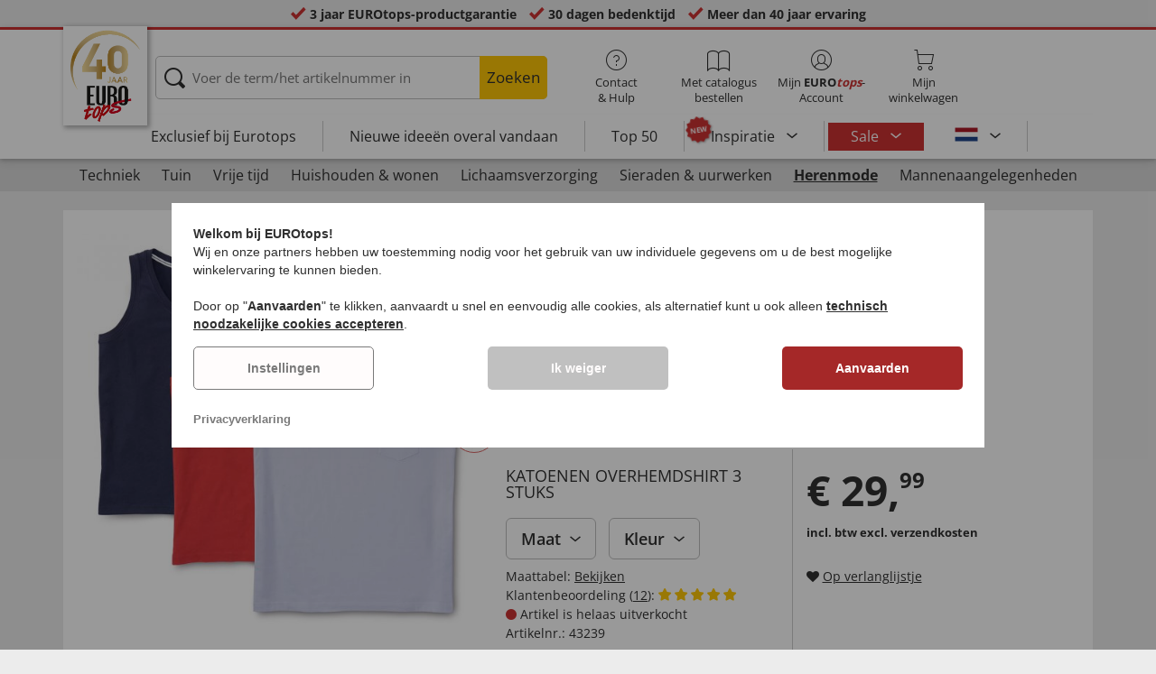

--- FILE ---
content_type: text/html; charset=UTF-8
request_url: https://www.eurotops.be/katoenen-overhemdshirt-3-stuks-43239.html
body_size: 29752
content:
<!DOCTYPE html>
<html lang="nl">
<!--[if IE 9]>
<html class="is__ie9" lang="nl">
<![endif]-->
    <head>
        <script src="https://eurotops.app.baqend.com/v1/speedkit/install.js?d=production"
                async
                crossorigin="anonymous"></script>

        
                        
                            
        <script type="text/javascript">
            window.econda = {
                onReady: [],
                ready: function(f) { this.onReady.push(f); }
            };

            window.econda.ready(() => {
                foun10EcondaCookieConsent.init();
                let consentUpdateTrigger;

                window.econda.arp.PrivacyProtection.addPermissionListener((update) => {
                    foun10EcondaCookieConsent.runScripts(update.channel);

                    if (consentUpdateTrigger) {
                        clearTimeout(consentUpdateTrigger);
                    }

                    consentUpdateTrigger = setTimeout(function() {
                        window.dispatchEvent(new Event('foun10EcondaReady'));
                    }, 100);
                })

                window.dispatchEvent(new Event('foun10EcondaReady'));
            });
        </script>
        <link rel="preload" href="https://www.eurotops.be/out/eurotops_responsive/src/js/econda/cookie-consent.min.js" as="script">
        <script type="text/javascript" src="https://www.eurotops.be/out/eurotops_responsive/src/js/econda/cookie-consent.min.js"></script>
        <link rel="preload" href="https://d35ojb8dweouoy.cloudfront.net/loader/loader.js" as="script">
        <script type="text/javascript" defer="defer" src="https://d35ojb8dweouoy.cloudfront.net/loader/loader.js" client-key="00001233-b05ebf5b-9012-4d92-bc65-bc4992866004" container-id="1314" lang="nl_BE"></script>
        
                        <meta http-equiv="X-UA-Compatible" content="IE=edge"><meta name="viewport" id="Viewport" content="width=device-width, initial-scale=1, maximum-scale=5, minimum-scale=1"><meta http-equiv="Content-Type" content="text/html; charset=UTF-8"><title>Katoenen overhemdshirt 3 stuks | EUROtops.be </title><meta name="description" content="Katoenen overhemdshirt 3 stuks - Dit KATOENEN OVERHEMDSHIRT zorgt voor veel lucht bij de huid en ziet er daarbij heel mooi en verzorgd uit! De mooie fijne jersey van 100% katoen werkt verkoelend en ka"><meta property="og:site_name" content="https://www.eurotops.be/"><meta property="og:title" content="Katoenen overhemdshirt 3 stuks | EUROtops.be "><meta property="og:type" content="product"><meta property="og:image" content="https://www.eurotops.be/out/pictures/generated/product/1/355_355_85/43239_04.jpg"><meta property="og:url" content="https://www.eurotops.be/katoenen-overhemdshirt-3-stuks-43239.html"><link rel="canonical" href="https://www.eurotops.be/katoenen-overhemdshirt-3-stuks-43239.html"><link rel="alternate" hreflang="x-default" href="https://www.eurotops.be/d-bardeur-en-coton-par-lot-de-3-paires-43239.html"/><link rel="alternate" hreflang="de-DE" href="https://www.eurotops.de/baumwoll-traegershirt-3er-pack-43239.html"/><link rel="alternate" hreflang="de-CH" href="https://www.eurotops.ch/baumwoll-traegershirt-3er-pack-43239.html"/><link rel="alternate" hreflang="fr-CH" href="https://www.eurotops.ch/d-bardeur-en-coton-par-lot-de-3-paires-43239.html"/><link rel="alternate" hreflang="nl-NL" href="https://www.eurotops.nl/katoenen-overhemdshirt-3-stuks-43239.html"/><link rel="alternate" hreflang="fr-FR" href="https://www.eurotops.fr/d-bardeur-en-coton-par-lot-de-3-paires-43239.html"/><link rel="alternate" hreflang="nl-BE" href="https://www.eurotops.be/katoenen-overhemdshirt-3-stuks-43239.html"/><link rel="alternate" hreflang="fr-BE" href="https://www.eurotops.be/d-bardeur-en-coton-par-lot-de-3-paires-43239.html"/><link rel="shortcut icon" href="https://www.eurotops.be/out/eurotops_responsive/img/favicons/favicon.ico" type="image/x-icon"><link rel="preload" href="https://www.eurotops.be/out/eurotops_responsive/img/eurotops_logo.png" as="image"><script type="text/javascript">function oeEcondaAnalyticsOptIn() {oeEcondaAnalyticsSetCookie('emos_optout', '0', 365);}function oeEcondaAnalyticsOptOut() {oeEcondaAnalyticsSetCookie('emos_optout', '1', 365);}function oeEcondaAnalyticsSetCookie(name, value, days) {var expires = '';if (days) {var date = new Date();date.setTime(date.getTime() + (days*24*60*60*1000));expires = '; expires=' + date.toUTCString();}document.cookie = name + '=' + (value || '')  + expires + '; path=/';}function oeEcondaAnalyticsGetCookie(name) {var nameExpression = name + "=";var splitCookie = document.cookie.split(';');for(var i=0;i < splitCookie.length;i++) {var c = splitCookie[i];while (c.charAt(0)==' ') c = c.substring(1,c.length);if (c.indexOf(nameExpression) == 0) return c.substring(nameExpression.length,c.length);}return null;}window.emos3 = {stored : [],send : function(p){this.stored.push(p);}};</script><link rel="preload" href="/out/eurotops_responsive/src/fonts/glyphicons-halflings-regular.ttf" as="font" type="font/ttf" crossorigin><link rel="preload" href="/out/eurotops_responsive/src/fonts/icomoon.ttf?7ynsr9" as="font" type="font/ttf" crossorigin><link rel="preload" href="/out/eurotops_responsive/src/fonts/fontawesome-webfont.woff2?v=4.4.0" as="font" type="font/woff2" crossorigin><link rel="preload" href="/out/eurotops_responsive/src/fonts/open-sans-v29-latin-regular.woff2" as="font" type="font/woff2" crossorigin><link rel="preload" href="/out/eurotops_responsive/src/fonts/open-sans-v29-latin-600.woff2" as="font" type="font/woff2" crossorigin><link rel="preload" href="/out/eurotops_responsive/src/fonts/open-sans-v29-latin-700.woff2" as="font" type="font/woff2" crossorigin>

                <link rel="preload" href="https://www.eurotops.be/out/eurotops_responsive/src/css/libs/slick.min.css?1762421169" as="style"><link rel="stylesheet" type="text/css" href="https://www.eurotops.be/out/eurotops_responsive/src/css/libs/slick.min.css?1762421169">
<link rel="preload" href="https://www.eurotops.be/out/eurotops_responsive/src/css/styles.min.css?1762421169" as="style"><link rel="stylesheet" type="text/css" href="https://www.eurotops.be/out/eurotops_responsive/src/css/styles.min.css?1762421169">


        <!-- HTML5 shim and Respond.js IE8 support of HTML5 elements and media queries -->
        <!--[if lt IE 9]>
        <script type="text/javascript" src="https://www.eurotops.be/out/eurotops_responsive/src/js/libs/html5shiv.min.js"></script>
        <script type="text/javascript" src="https://www.eurotops.be/out/eurotops_responsive/src/js/libs/respond.min.js"></script>
        <![endif]-->

        <script type="text/javascript">
            var bestitNavigationParameterString = 'sourcecl=details&cnid=10000&listtype=list&actcontrol=oxwarticledetails';
        </script>

        <script type="text/javascript">
                                                        var $aMyConfig = {shopid: 10,langid: 2,shopurl: 'https://www.eurotops.be/',pictureurl: 'https://www.eurotops.be/out/pictures/',imageurl: 'https://www.eurotops.be/out/eurotops_responsive/img/',resourceurl: 'https://www.eurotops.be/out/eurotops_responsive/src/',cl: 'details',selflink: 'https://www.eurotops.be/index.php?lang=2&amp;force_sid=187f8d6e11bd9e1a673ca7e4f405d75b&amp;',loggedin: 0,actcatid: '10000',searchparam: '',pagename: 'Katoenen overhemdshirt 3 stuks',debug: 1};
</script>
<script type="text/plain" data-econdachannel="emarsys" src="/out/eurotops/src/js/emstrack.js?v=2"></script>
<script type="text/plain" data-econdachannel="emarsys">
// <!--
      emsSetEnv('www1');   
      emsTracking('143568294','eurotops.be');
// --> 
</script>


    
    <script>
        window.dataLayer = window.dataLayer || [];
        function gtag(){dataLayer.push(arguments);}

        gtag('consent', 'default', {
            'ad_storage': 'denied',
            'ad_user_data': 'denied',
            'ad_personalization': 'denied',
            'analytics_storage': 'denied',
            'functionality_storage': "denied",
            'personalization_storage': "denied",
            'security_storage': "granted",
            'wait_for_update': 1000,
        });
    </script>
    <script async src="https://www.googletagmanager.com/gtag/js?id=AW-842305824"></script>
    <script>
        window.dataLayer = window.dataLayer || [];
        function gtag(){dataLayer.push(arguments);}
        gtag('js', new Date());

        gtag('config', 'AW-842305824', {'anonymize_ip': true, 'allow_enhanced_conversions': true});
    </script>

    <script type="text/plain" data-econdachannel="ad_personalization">
        gtag('consent', 'update', {
            'ad_personalization': 'granted'
        });
    </script>
    <script type="text/plain" data-econdachannel="ad_storage">
        gtag('consent', 'update', {
            'ad_storage': 'granted'
        });
    </script
    ><script type="text/plain" data-econdachannel="ad_user_data">
        gtag('consent', 'update', {
            'ad_user_data': 'granted'
        });
    </script>
    <script type="text/plain" data-econdachannel="analytics_storage">
        gtag('consent', 'update', {
            'analytics_storage': 'granted'
        });
    </script>
    <script type="text/plain" data-econdachannel="functionality_storage">
        gtag('consent', 'update', {
            'functionality_storage': 'granted'
        });
    </script>
    <script type="text/plain" data-econdachannel="personalization_storage">
        gtag('consent', 'update', {
            'personalization_storage': 'granted'
        });
    </script>

<script type="text/javascript">
    window.addEventListener('foun10EcondaReady', function () {
        window.dataLayer = window.dataLayer || [];
        let permissions = window.econda.arp.PrivacyProtection.getPermissions();

        if (typeof permissions.channels !== 'undefined') {
            let consents = {};

            for (const property in permissions.channels) {
                consents[property] = permissions.channels[property].state === 'ALLOW';
            }

            window.dataLayer.push({
                'event': 'consentToolUpdate',
                'consents': consents
            });
        }
    }, false);
</script>
            </head>
  <!-- OXID eShop Enterprise Edition, Version 6, Shopping Cart System (c) OXID eSales AG 2003 - 2025 - https://www.oxid-esales.com -->
    <body class="nl  cl-details">
                        
                <div style="display: none;">
            <?xml version="1.0" encoding="utf-8"?>
<svg version="1.1" id="Ebene_1" xmlns="http://www.w3.org/2000/svg" xmlns:xlink="http://www.w3.org/1999/xlink" x="0px" y="0px"
	 viewBox="0 0 64 64" style="enable-background:new 0 0 64 64;" xml:space="preserve">
    <style type="text/css">
        .st0{fill: #009ebc;}
    </style>
    <symbol id="shoppingBag">
        <path class="st0" d="M55.8,11.8c-0.1-1.4-1-1.7-1-1.7s-4.6,0-10.9-0.1c0.1-2.4,0.3-7.6-1.1-8.7c-1.8-1.4-15.6-1.8-17.7-0.4
            c-1.8,1.3-1.8,6.9-1.8,9c-6.2,0-10.7,0-11.2,0L10.2,10c0,0-0.6,0.1-0.6,0.8C9.6,11.5,6.1,64,6.1,64l51.8-3.5
            C57.9,60.5,55.8,12.9,55.8,11.8z M27.9,10L28,4.1l11.6,0.1v5.9C35.9,10,31.6,10,27.9,10z"/>
        <text class="shopping-bag-text" x="32" y="43" stroke="none" fill="#FFFFFF" style="font-size: 225%; text-anchor: middle;">0</text>
    </symbol>
    <symbol id="shoppingBagMini">
        <polygon class="shopping-bag-stroke" fill="none" stroke="currentColor" stroke-width="2" stroke-miterlimit="10" points="44,18 54,18 54,63 10,63 10,18 20,18 "/>
        <path class="shopping-bag-stroke" fill="none" stroke="currentColor" stroke-width="2" stroke-miterlimit="10" d="M22,24V11c0-5.523,4.477-10,10-10s10,4.477,10,10v13"/>
        <text class="shopping-bag-text" x="32" y="43" stroke="currentColor" fill="#FFFFFF" stroke-width="2" style="font-size: 225%; text-anchor: middle;">0</text>
    </symbol>
</svg>        </div>

        <div class="fullwidth-container">
            <div class="main-row">
                                        
    
        

    
<div class="usp-bar">
    <ul>
                    <li>
                <span><i class="icon--icomoon-check"></i></span>
                
                                                        <a href="https://www.eurotops.be/nl/Vaak-gestelde-vragen-FAQ/?force_sid=187f8d6e11bd9e1a673ca7e4f405d75b">3 jaar EUROtops-productgarantie</a>
                
                
            </li>
                            <li>
                <span><i class="icon--icomoon-check"></i></span> 30 dagen bedenktijd
            </li>
                                    <li>
                <span><i class="icon--icomoon-check"></i></span> Meer dan 40 jaar ervaring
            </li>
            </ul>
</div>
    <div id="sticky-header" class="sticky-header ">
        <header id="header" class="header ">
            <div class="container">
                <div class="row">
                    <div class="col-xs-12">
                        <div class="top-header">
                            <div class="reachtech">
            
        <a class="eurotops_40years" href="https://www.eurotops.be/nl/?force_sid=187f8d6e11bd9e1a673ca7e4f405d75b" title="">
            <img width="" height="" src="https://www.eurotops.be/out/eurotops_responsive/img/40years/eurotops_logo_nl.png" alt="EUROtops.be | Uw postorderbedrijf voor meer dan 40 jaar!">
        </a>
    </div>
<a href="#" class="toggleStickyMenu">
    <span><i class="glyphicon glyphicon-menu-hamburger"></i></span><br>MENU
</a>
                                                                                                                        
                                                                                                <div class="search">
        
            <form class="form" role="form" action="https://www.eurotops.be/index.php?lang=2&amp;force_sid=187f8d6e11bd9e1a673ca7e4f405d75b&amp;" method="get" name="search">
                <input type="hidden" name="stoken" value="99BBFE24" /><input type="hidden" name="force_sid" value="187f8d6e11bd9e1a673ca7e4f405d75b" />
<input type="hidden" name="lang" value="2" />
                <input type="hidden" name="cl" value="search">
                <input class="click" type="text" id="searchparamUnderlay" autocomplete="off" tabindex="-1" aria-hidden="true" aria-label="Voer de term/het artikelnummer in">
<input class="click" style="position:relative;" type="text" id="searchParam" name="searchparam" value="" placeholder="Voer de term/het artikelnummer in" aria-label="Voer de term/het artikelnummer in" data-placeholder-xs="Zoekbegrip/artikelnr." autocomplete="off">
                <button type="submit" class="button" title="Zoeken">
                    Zoeken
                </button>
            </form>
        

    <div id="suggestLayer"></div>
    </div>
                            
                                                            <div class="selection headericons">
                                    <ul>
                                        <li class="headericons--contact">
                                            <a href="#" class="toggleSubMenu--js"><span><i class="icon--icomoon-kontakt"></i></span>Contact<br>&amp; Hulp</a>
                                            <div class="kontakt-main service subMenuTarget--js">
                                        <span class="kontakt">
                                            <a href="https://www.eurotops.be/nl/contact/?force_sid=187f8d6e11bd9e1a673ca7e4f405d75b" title="contact"><span><i class="icon--icomoon-kontakt"></i></span>Contact &amp; <br> Hulp</a>
                                        </span>
                                                
<ul>
            <li>
            <a href="https://www.eurotops.be/nl/Hotlines/?force_sid=187f8d6e11bd9e1a673ca7e4f405d75b&amp;plain=true" rel="nofollow" class="js__modal" data-fancybox-css="eurotops hotline">Bestelhotline</a>
        </li>
        <li></li>
                <li>
        <a href="https://www.eurotops.be/nl/contact/?force_sid=187f8d6e11bd9e1a673ca7e4f405d75b">Bericht sturen</a>
    </li>
    <li></li>
</ul>
<ul>
            <li>
            <a href="https://www.eurotops.be/index.php?lang=2&amp;force_sid=187f8d6e11bd9e1a673ca7e4f405d75b&amp;cl=nxscatalogordercatalogorder">Catalogus aanvragen</a>
        </li>
        <li></li>
    
    
    <li>
        <a href="https://www.eurotops.be/nl/newsletter/?force_sid=187f8d6e11bd9e1a673ca7e4f405d75b">Inschrijven op nieuwsbrief</a>
    </li>
    <li></li>
</ul>
<ul>
            <li>
            <a href="https://www.eurotops.be/nl/Vaak-gestelde-vragen-FAQ/?force_sid=187f8d6e11bd9e1a673ca7e4f405d75b">Vaak gestelde vragen - FAQ</a>
        </li>
        </ul>                                            </div>
                                        </li>
                                                                                    <li class="headericons--direct-order">
                                                <a href="https://www.eurotops.be/index.php?lang=2&amp;force_sid=187f8d6e11bd9e1a673ca7e4f405d75b&amp;cl=nxsDirectOrderDirectOrder">
                                                    <span><i class="icon--icomoon-katalog"></i></span>Met catalogus bestellen
                                                </a>
                                            </li>
                                                                                <li class="headericons--account">
                                            <a href="#" class="account--action toggleSubMenu--js">
                                        <span class="account-icon">
                                            <i class="icon--icomoon-konto"></i>


                                                                                    </span>

                                                <span class="account--text">Mijn <b>EURO<i class="eurotops-highlight">tops</i></b>-</span>
                                                <span class="account--text">Account</span>
                                            </a>
                                            
                                                                                                                                                                                                                                                    <div class="kontakt-main Konto subMenuTarget--js">
    <span class="kontakt kontakt-block">
        <a href="#"  class="account-icon">
            <i class="icon--icomoon-konto"></i>
                    </a>
        Mijn <b>EURO<i class="eurotops-highlight">tops</i></b>-<br>Account
    </span>
    <a href="https://www.eurotops.be/index.php?lang=2&amp;force_sid=187f8d6e11bd9e1a673ca7e4f405d75b&amp;cl=account" class="btn btn-secondary btn-lg">
                    Aanmelden
            </a>

    <ul class="header-account">
                    <li class="bold">
                <a href="https://www.eurotops.be/index.php?lang=2&amp;force_sid=187f8d6e11bd9e1a673ca7e4f405d75b&amp;cl=register">NU REGISTREREN</a>
            </li>
                <li class="header-account__wishlist">
            <a href="https://www.eurotops.be/index.php?lang=2&amp;force_sid=187f8d6e11bd9e1a673ca7e4f405d75b&amp;cl=account">Naar verlanglijstje (<span class="header-account__wishlist-count wishlist-count">0</span>)</a>
        </li>
    </ul>

    </div>

                                            
                                        </li>
                                                                                    <li class="headericons--basket">
                                                
                                                                                                                                                                                                                                                                        <a href="https://www.eurotops.be/index.php?lang=2&amp;force_sid=187f8d6e11bd9e1a673ca7e4f405d75b&amp;cl=basket" class="headericons--basket-icon">
    <span class="cart-block">
        <i class="icon--icomoon-warenkorb"></i>
        
    </span>Mijn<br>winkelwagen
</a>
<div class="kontakt-main Warenkorb subMenuTarget--js headericons--basket-flyout">
    


            
                    <div class="Artikel">
                <span><strong>0 artikel</strong> in winkelwagen <a href="#"><i class="icon--icomoon-warenkorb"></i></a></span>
            </div>
            <div class="tobasket">
                <a href="https://www.eurotops.be/index.php?lang=2&amp;force_sid=187f8d6e11bd9e1a673ca7e4f405d75b&amp;cl=basket" class="btn btn-primary---ghost btn-lg">naar winkelwagen</a>
            </div>
            <div class="to-checkout">
                <a href="https://www.eurotops.be/index.php?lang=2&amp;force_sid=187f8d6e11bd9e1a673ca7e4f405d75b&amp;cl=user" class="btn btn-primary btn-lg">
                    Kassa
                </a>
            </div>

                            
                    <div class="alert alert-info">Uw winkelwagen is leeg</div>
                
                        






</div>
                                                
                                            </li>
                                                                            </ul>
                                </div>
                                                    </div>

                        <!--top-header-->

                        
                            
                                <div class="menu-bar menu-bar--js">
            <div class="menu menu--js">
                <a href="#">
                    <span>MENU</span>
                    <i class="icon--icomoon-arrow-down"></i>
                </a>
            </div>
            <ul class="menu--list">
                <li class="list--entry" onclick="window.emos3.send({'type': 'event', 'marker': 'Top3/Exclusive'});">
                    <a href="https://www.eurotops.be/nl/exclusief-bij-eurotops/?force_sid=187f8d6e11bd9e1a673ca7e4f405d75b" class="">
                        Exclusief bij Eurotops
                    </a>
                </li>
                <li class="list--entry" onclick="window.emos3.send({'type': 'event', 'marker': 'Top3/Neuheiten'});">
                    <a href="https://www.eurotops.be/nl/nieuwe-ideeen-overal-vandaan/?force_sid=187f8d6e11bd9e1a673ca7e4f405d75b" class="">
                        Nieuwe ideeën overal vandaan                    </a>
                </li>
                <li class="list--entry" onclick="window.emos3.send({'type': 'event', 'marker': 'Top3/Top50'});">
                    <a href="https://www.eurotops.be/nl/top50/?force_sid=187f8d6e11bd9e1a673ca7e4f405d75b" class="">
                        Top 50
                    </a>
                </li>

                                                                                                                                                                                                                                                                                                                                                                                                                                                                                                                                                                                                                                                                                                                                                                                                                                                                                                                                                                                                                                                                                                                                                                                                                                                                                                                                                                                                                                                                                                                                                                                                                                                                                        
                                    <li class="list--entry categories sub-menu-wrap has-sub-menu--js" onclick="window.emos3.send({'type': 'event', 'marker': 'Top3/Inspirationen'});">
                        <div class="star-badge"><span>NEW</span></div>

                        <a href="https://www.eurotops.be/nl/inspiratie/?force_sid=187f8d6e11bd9e1a673ca7e4f405d75b"
                           class=""
                        >
                            Inspiratie
                        </a>
                        <ul class="menu--list category--level1 sub-menu sub-menu--js">
                            
                                                                                                                                        <li class="list--entry">
                                            <a href="https://www.eurotops.be/nl/inspiratie/mooie-thuis/?force_sid=187f8d6e11bd9e1a673ca7e4f405d75b"
                                               class=""
                                            >
                                                <i class="category--icon category--5ba96cfc6e030e4f6595926b8a8a1690"></i>
                                                <span>Mooie thuis</span>
                                            </a>
                                        </li>
                                                                                                                                                <li class="list--entry">
                                            <a href="https://www.eurotops.be/nl/inspiratie/keukenfavorieten/?force_sid=187f8d6e11bd9e1a673ca7e4f405d75b"
                                               class=""
                                            >
                                                <i class="category--icon category--74e20aad1975a610985e1691cf241fc0"></i>
                                                <span>Keukenfavorieten</span>
                                            </a>
                                        </li>
                                                                                                                                                <li class="list--entry">
                                            <a href="https://www.eurotops.be/nl/inspiratie/huishoudhulpjes/?force_sid=187f8d6e11bd9e1a673ca7e4f405d75b"
                                               class=""
                                            >
                                                <i class="category--icon category--643ff862ddd3836f6780260bbf1fa049"></i>
                                                <span>Huishoudhulpjes</span>
                                            </a>
                                        </li>
                                                                                                                                                <li class="list--entry">
                                            <a href="https://www.eurotops.be/nl/inspiratie/mooie-tuin/?force_sid=187f8d6e11bd9e1a673ca7e4f405d75b"
                                               class=""
                                            >
                                                <i class="category--icon category--d935041647fd9a058d3eb36a46a30f08"></i>
                                                <span>Mooie tuin</span>
                                            </a>
                                        </li>
                                                                                                                                                <li class="list--entry">
                                            <a href="https://www.eurotops.be/nl/inspiratie/modetrends/?force_sid=187f8d6e11bd9e1a673ca7e4f405d75b"
                                               class=""
                                            >
                                                <i class="category--icon category--1d4b68dac957b699d160ba7c70277c83"></i>
                                                <span>Modetrends</span>
                                            </a>
                                        </li>
                                                                                                                                                <li class="list--entry">
                                            <a href="https://www.eurotops.be/nl/inspiratie/welzijn/?force_sid=187f8d6e11bd9e1a673ca7e4f405d75b"
                                               class=""
                                            >
                                                <i class="category--icon category--535ac1ec24b93cb1ab54d7c167bc59eb"></i>
                                                <span>Welzijn</span>
                                            </a>
                                        </li>
                                                                                                                                                <li class="list--entry">
                                            <a href="https://www.eurotops.be/nl/inspiratie/kerst/?force_sid=187f8d6e11bd9e1a673ca7e4f405d75b"
                                               class=""
                                            >
                                                <i class="category--icon category--02aa359e89762c50a46167f62bc0221d"></i>
                                                <span>Kerst</span>
                                            </a>
                                        </li>
                                                                                                
                        </ul>
                    </li>
                
                
                                    <li class="list--entry list--highlighted-entry categories sub-menu-wrap has-sub-menu--js hidden-xs no-border">
                        <a href="https://www.eurotops.be/nl/aanbiedingen/?force_sid=187f8d6e11bd9e1a673ca7e4f405d75b"
                           class="category--sale "
                           onclick="window.emos3.send({'type': 'event', 'marker': 'Angebote/Angebote'});"
                        >
                            Sale
                        </a>
                        <ul class="menu--list category--level1 sub-menu sub-menu--js">
                            
                                                                                                                                        
                                                                                    <li class="list--entry">
                                                <a href="https://www.eurotops.be/nl/aanbiedingen-kleding/?force_sid=187f8d6e11bd9e1a673ca7e4f405d75b"
                                                   class=""
                                                   onclick="window.emos3.send({'type': 'event', 'marker': 'Angebote/Aanbiedingen---kleding'});"
                                                >
                                                    <i class="category--icon category--70300"></i>
                                                    <span>Aanbiedingen - kleding</span>
                                                </a>
                                            </li>
                                                                                                                                                                                        
                                                                                    <li class="list--entry">
                                                <a href="https://www.eurotops.be/nl/aanbiedingen-nieuwe-artikelen/?force_sid=187f8d6e11bd9e1a673ca7e4f405d75b"
                                                   class=""
                                                   onclick="window.emos3.send({'type': 'event', 'marker': 'Angebote/Aanbiedingen-nieuwe-artikelen'});"
                                                >
                                                    <i class="category--icon category--ag5af39654b3fdc8933c0c8edc467414"></i>
                                                    <span>Aanbiedingen nieuwe artikelen</span>
                                                </a>
                                            </li>
                                                                                                                                                                                        
                                                                                    <li class="list--entry">
                                                <a href="https://www.eurotops.be/nl/producten-onder-10-euro/?force_sid=187f8d6e11bd9e1a673ca7e4f405d75b"
                                                   class=""
                                                   onclick="window.emos3.send({'type': 'event', 'marker': 'Angebote/Producten-onder-10-Euro'});"
                                                >
                                                    <i class="category--icon category--hol697b6b47c952252310aa5e4681163"></i>
                                                    <span>Producten onder 10 Euro</span>
                                                </a>
                                            </li>
                                                                                                                                                                                        
                                                                                    <li class="list--entry">
                                                <a href="https://www.eurotops.be/nl/opruiming/?force_sid=187f8d6e11bd9e1a673ca7e4f405d75b"
                                                   class=""
                                                   onclick="window.emos3.send({'type': 'event', 'marker': 'Angebote/Opruiming'});"
                                                >
                                                    <i class="category--icon category--3aa696717fcfa7f346832888e54421ea"></i>
                                                    <span>Opruiming</span>
                                                </a>
                                            </li>
                                                                                                                                        
                        </ul>
                    </li>
                
                                                
                
                <li class="list--entry categories categories--main sub-menu-wrap has-sub-menu--js">
                                        
                    <a href="#" class="">Categorieën</a>
                    <ul class="menu--list category--level1 sub-menu sub-menu--js" style="display: block;">
                                                
                                                                                                                                                                                                                            <li class="list--entry has-sub-menu--js">
                                        <a href="https://www.eurotops.be/nl/techniek-eurotops/?force_sid=187f8d6e11bd9e1a673ca7e4f405d75b" class="">
                                            <i class="category--icon category--60000"></i>

                                            <span>Techniek</span>
                                        </a>

                                                                                    <ul class="category--level2 sub-menu sub-menu--js" style="">
                                                                                            
                                                                                                            <li class="list--entry">
                                                            <a href="https://www.eurotops.be/nl/licht-verlichting/?force_sid=187f8d6e11bd9e1a673ca7e4f405d75b" class="">
                                                                Licht &amp; verlichting
                                                            </a>
                                                        </li>
                                                                                                    
                                                                                            
                                                                                                            <li class="list--entry">
                                                            <a href="https://www.eurotops.be/nl/kleine-elektrische-apparaten/?force_sid=187f8d6e11bd9e1a673ca7e4f405d75b" class="">
                                                                Kleine elektrische apparaten
                                                            </a>
                                                        </li>
                                                                                                    
                                                                                            
                                                                                                            <li class="list--entry">
                                                            <a href="https://www.eurotops.be/nl/audio-video/?force_sid=187f8d6e11bd9e1a673ca7e4f405d75b" class="">
                                                                Audio &amp; video
                                                            </a>
                                                        </li>
                                                                                                    
                                                                                            
                                                                                                            <li class="list--entry">
                                                            <a href="https://www.eurotops.be/nl/gadgets/?force_sid=187f8d6e11bd9e1a673ca7e4f405d75b" class="">
                                                                Gadgets
                                                            </a>
                                                        </li>
                                                                                                    
                                                                                            
                                                                                                            <li class="list--entry">
                                                            <a href="https://www.eurotops.be/nl/huisbeveiliging/?force_sid=187f8d6e11bd9e1a673ca7e4f405d75b" class="">
                                                                Huisbeveiliging
                                                            </a>
                                                        </li>
                                                                                                    
                                                                                            
                                                                                                            <li class="list--entry">
                                                            <a href="https://www.eurotops.be/nl/scheerapparaat/?force_sid=187f8d6e11bd9e1a673ca7e4f405d75b" class="">
                                                                Scheerapparaat
                                                            </a>
                                                        </li>
                                                                                                    
                                                                                        </ul>
                                                                            </li>
                                                                                                                                                                <li class="list--entry has-sub-menu--js">
                                        <a href="https://www.eurotops.be/nl/tuin/?force_sid=187f8d6e11bd9e1a673ca7e4f405d75b" class="">
                                            <i class="category--icon category--60300"><img src="https://www.eurotops.be/out/pictures/generated/category/icon/63_63_85/kategorie-garten-werkzeug_1_.png" alt="Tuin"></i>

                                            <span>Tuin</span>
                                        </a>

                                                                                    <ul class="category--level2 sub-menu sub-menu--js" style="">
                                                                                            
                                                                                                            <li class="list--entry">
                                                            <a href="https://www.eurotops.be/nl/tuinonderhoud/?force_sid=187f8d6e11bd9e1a673ca7e4f405d75b" class="">
                                                                Tuinonderhoud
                                                            </a>
                                                        </li>
                                                                                                    
                                                                                            
                                                                                                            <li class="list--entry">
                                                            <a href="https://www.eurotops.be/nl/werkplaats/?force_sid=187f8d6e11bd9e1a673ca7e4f405d75b" class="">
                                                                Werkplaats
                                                            </a>
                                                        </li>
                                                                                                    
                                                                                            
                                                                                                            <li class="list--entry">
                                                            <a href="https://www.eurotops.be/nl/gereedschap-eurotops/?force_sid=187f8d6e11bd9e1a673ca7e4f405d75b" class="">
                                                                Gereedschap
                                                            </a>
                                                        </li>
                                                                                                    
                                                                                            
                                                                                                            <li class="list--entry">
                                                            <a href="https://www.eurotops.be/nl/barbecue-n/?force_sid=187f8d6e11bd9e1a673ca7e4f405d75b" class="">
                                                                Barbecueën
                                                            </a>
                                                        </li>
                                                                                                    
                                                                                            
                                                                                                            <li class="list--entry">
                                                            <a href="https://www.eurotops.be/nl/autoaccessoires/?force_sid=187f8d6e11bd9e1a673ca7e4f405d75b" class="">
                                                                Autoaccessoires
                                                            </a>
                                                        </li>
                                                                                                    
                                                                                        </ul>
                                                                            </li>
                                                                                                                                                                <li class="list--entry has-sub-menu--js">
                                        <a href="https://www.eurotops.be/nl/vrije-tijd/?force_sid=187f8d6e11bd9e1a673ca7e4f405d75b" class="">
                                            <i class="category--icon category--uoo6507abd5e9f6d06828cf53b7e784f"><img src="https://www.eurotops.be/out/pictures/generated/category/icon/63_63_85/kategorie-freizeit.png" alt="Vrije tijd"></i>

                                            <span>Vrije tijd</span>
                                        </a>

                                                                                    <ul class="category--level2 sub-menu sub-menu--js" style="">
                                                                                            
                                                                                                            <li class="list--entry">
                                                            <a href="https://www.eurotops.be/nl/plezier-en-spelletjes/?force_sid=187f8d6e11bd9e1a673ca7e4f405d75b" class="">
                                                                Plezier en spelletjes
                                                            </a>
                                                        </li>
                                                                                                    
                                                                                            
                                                                                                            <li class="list--entry">
                                                            <a href="https://www.eurotops.be/nl/buiten/?force_sid=187f8d6e11bd9e1a673ca7e4f405d75b" class="">
                                                                Buiten
                                                            </a>
                                                        </li>
                                                                                                    
                                                                                            
                                                                                                            <li class="list--entry">
                                                            <a href="https://www.eurotops.be/nl/sportartikelen/?force_sid=187f8d6e11bd9e1a673ca7e4f405d75b" class="">
                                                                Sportartikelen
                                                            </a>
                                                        </li>
                                                                                                    
                                                                                            
                                                                                                            <li class="list--entry">
                                                            <a href="https://www.eurotops.be/nl/modelauto-s/?force_sid=187f8d6e11bd9e1a673ca7e4f405d75b" class="">
                                                                Modelauto&#039;s
                                                            </a>
                                                        </li>
                                                                                                    
                                                                                            
                                                                                                            <li class="list--entry">
                                                            <a href="https://www.eurotops.be/nl/reizen/?force_sid=187f8d6e11bd9e1a673ca7e4f405d75b" class="">
                                                                Reizen
                                                            </a>
                                                        </li>
                                                                                                    
                                                                                            
                                                                                                            <li class="list--entry">
                                                            <a href="https://www.eurotops.be/nl/collector-s-items/?force_sid=187f8d6e11bd9e1a673ca7e4f405d75b" class="">
                                                                Collector&#039;s items
                                                            </a>
                                                        </li>
                                                                                                    
                                                                                            
                                                                                                            <li class="list--entry">
                                                            <a href="https://www.eurotops.be/nl/mes/?force_sid=187f8d6e11bd9e1a673ca7e4f405d75b" class="">
                                                                Mes
                                                            </a>
                                                        </li>
                                                                                                    
                                                                                        </ul>
                                                                            </li>
                                                                                                                                                                <li class="list--entry has-sub-menu--js">
                                        <a href="https://www.eurotops.be/nl/huishouden-wonen/?force_sid=187f8d6e11bd9e1a673ca7e4f405d75b" class="">
                                            <i class="category--icon category--50000"></i>

                                            <span>Huishouden &amp; wonen</span>
                                        </a>

                                                                                    <ul class="category--level2 sub-menu sub-menu--js" style="">
                                                                                            
                                                                                                            <li class="list--entry">
                                                            <a href="https://www.eurotops.be/nl/hulpmiddelen/?force_sid=187f8d6e11bd9e1a673ca7e4f405d75b" class="">
                                                                Hulpmiddelen
                                                            </a>
                                                        </li>
                                                                                                    
                                                                                            
                                                                                                            <li class="list--entry">
                                                            <a href="https://www.eurotops.be/nl/keuken/?force_sid=187f8d6e11bd9e1a673ca7e4f405d75b" class="">
                                                                Keuken
                                                            </a>
                                                        </li>
                                                                                                    
                                                                                            
                                                                                                            <li class="list--entry">
                                                            <a href="https://www.eurotops.be/nl/versiering-en-idee-n/?force_sid=187f8d6e11bd9e1a673ca7e4f405d75b" class="">
                                                                Versiering en ideeën
                                                            </a>
                                                        </li>
                                                                                                    
                                                                                            
                                                                                                            <li class="list--entry">
                                                            <a href="https://www.eurotops.be/nl/netheid/?force_sid=187f8d6e11bd9e1a673ca7e4f405d75b" class="">
                                                                Netheid
                                                            </a>
                                                        </li>
                                                                                                    
                                                                                            
                                                                                                            <li class="list--entry">
                                                            <a href="https://www.eurotops.be/nl/woning/?force_sid=187f8d6e11bd9e1a673ca7e4f405d75b" class="">
                                                                Woning
                                                            </a>
                                                        </li>
                                                                                                    
                                                                                            
                                                                                                            <li class="list--entry">
                                                            <a href="https://www.eurotops.be/nl/badkamer/?force_sid=187f8d6e11bd9e1a673ca7e4f405d75b" class="">
                                                                Badkamer
                                                            </a>
                                                        </li>
                                                                                                    
                                                                                            
                                                                                                            <li class="list--entry">
                                                            <a href="https://www.eurotops.be/nl/ventilatoren-airco-s/?force_sid=187f8d6e11bd9e1a673ca7e4f405d75b" class="">
                                                                Ventilatoren &amp; airco&#039;s
                                                            </a>
                                                        </li>
                                                                                                    
                                                                                            
                                                                                                            <li class="list--entry">
                                                            <a href="https://www.eurotops.be/nl/textielen-voor-thuis/?force_sid=187f8d6e11bd9e1a673ca7e4f405d75b" class="">
                                                                Textielen voor thuis
                                                            </a>
                                                        </li>
                                                                                                    
                                                                                        </ul>
                                                                            </li>
                                                                                                                                                                <li class="list--entry has-sub-menu--js">
                                        <a href="https://www.eurotops.be/nl/lichaamsverzorging/?force_sid=187f8d6e11bd9e1a673ca7e4f405d75b" class="">
                                            <i class="category--icon category--50302"><img src="https://www.eurotops.be/out/pictures/generated/category/icon/63_63_85/kategorie-health-heart.png" alt="Lichaamsverzorging"></i>

                                            <span>Lichaamsverzorging</span>
                                        </a>

                                                                                    <ul class="category--level2 sub-menu sub-menu--js" style="">
                                                                                            
                                                                                                            <li class="list--entry">
                                                            <a href="https://www.eurotops.be/nl/brillen/?force_sid=187f8d6e11bd9e1a673ca7e4f405d75b" class="">
                                                                Brillen
                                                            </a>
                                                        </li>
                                                                                                    
                                                                                            
                                                                                                            <li class="list--entry">
                                                            <a href="https://www.eurotops.be/nl/gezondheid/?force_sid=187f8d6e11bd9e1a673ca7e4f405d75b" class="">
                                                                Gezondheid
                                                            </a>
                                                        </li>
                                                                                                    
                                                                                            
                                                                                                            <li class="list--entry">
                                                            <a href="https://www.eurotops.be/nl/lichaamsverzorging-eurotops/?force_sid=187f8d6e11bd9e1a673ca7e4f405d75b" class="">
                                                                Lichaamsverzorging
                                                            </a>
                                                        </li>
                                                                                                    
                                                                                            
                                                                                                            <li class="list--entry">
                                                            <a href="https://www.eurotops.be/nl/parfum-cosmetica/?force_sid=187f8d6e11bd9e1a673ca7e4f405d75b" class="">
                                                                Parfum &amp; cosmetica
                                                            </a>
                                                        </li>
                                                                                                    
                                                                                            
                                                                                                            <li class="list--entry">
                                                            <a href="https://www.eurotops.be/nl/wellness-massage/?force_sid=187f8d6e11bd9e1a673ca7e4f405d75b" class="">
                                                                Wellness &amp; massage
                                                            </a>
                                                        </li>
                                                                                                    
                                                                                            
                                                                                                            <li class="list--entry">
                                                            <a href="https://www.eurotops.be/nl/erotiek/?force_sid=187f8d6e11bd9e1a673ca7e4f405d75b" class="">
                                                                Erotiek
                                                            </a>
                                                        </li>
                                                                                                    
                                                                                        </ul>
                                                                            </li>
                                                                                                                                                                <li class="list--entry has-sub-menu--js">
                                        <a href="https://www.eurotops.be/nl/sieraden-uurwerken/?force_sid=187f8d6e11bd9e1a673ca7e4f405d75b" class="">
                                            <i class="category--icon category--40000"></i>

                                            <span>Sieraden &amp; uurwerken</span>
                                        </a>

                                                                                    <ul class="category--level2 sub-menu sub-menu--js" style="">
                                                                                            
                                                                                                            <li class="list--entry">
                                                            <a href="https://www.eurotops.be/nl/horloges/?force_sid=187f8d6e11bd9e1a673ca7e4f405d75b" class="">
                                                                Horloges
                                                            </a>
                                                        </li>
                                                                                                    
                                                                                            
                                                                                                            <li class="list--entry">
                                                            <a href="https://www.eurotops.be/nl/herensieraden/?force_sid=187f8d6e11bd9e1a673ca7e4f405d75b" class="">
                                                                Herensieraden
                                                            </a>
                                                        </li>
                                                                                                    
                                                                                            
                                                                                                            <li class="list--entry">
                                                            <a href="https://www.eurotops.be/nl/damessieraden/?force_sid=187f8d6e11bd9e1a673ca7e4f405d75b" class="">
                                                                Damessieraden
                                                            </a>
                                                        </li>
                                                                                                    
                                                                                            
                                                                                                    
                                                                                        </ul>
                                                                            </li>
                                                                                                                                                                <li class="list--entry has-sub-menu--js">
                                        <a href="https://www.eurotops.be/nl/herenmode/?force_sid=187f8d6e11bd9e1a673ca7e4f405d75b" class="category--active">
                                            <i class="category--icon category--10000"></i>

                                            <span>Herenmode</span>
                                        </a>

                                                                                    <ul class="category--level2 sub-menu sub-menu--js" style="display: block;">
                                                                                            
                                                                                                            <li class="list--entry">
                                                            <a href="https://www.eurotops.be/nl/herenschoenen/?force_sid=187f8d6e11bd9e1a673ca7e4f405d75b" class="">
                                                                Herenschoenen
                                                            </a>
                                                        </li>
                                                                                                    
                                                                                            
                                                                                                            <li class="list--entry">
                                                            <a href="https://www.eurotops.be/nl/sport-vrije-tijd/?force_sid=187f8d6e11bd9e1a673ca7e4f405d75b" class="">
                                                                Sport &amp; vrije tijd
                                                            </a>
                                                        </li>
                                                                                                    
                                                                                            
                                                                                                            <li class="list--entry">
                                                            <a href="https://www.eurotops.be/nl/broeken/?force_sid=187f8d6e11bd9e1a673ca7e4f405d75b" class="">
                                                                Broeken
                                                            </a>
                                                        </li>
                                                                                                    
                                                                                            
                                                                                                            <li class="list--entry">
                                                            <a href="https://www.eurotops.be/nl/hemden/?force_sid=187f8d6e11bd9e1a673ca7e4f405d75b" class="">
                                                                Hemden
                                                            </a>
                                                        </li>
                                                                                                    
                                                                                            
                                                                                                            <li class="list--entry">
                                                            <a href="https://www.eurotops.be/nl/shirts-polo-s/?force_sid=187f8d6e11bd9e1a673ca7e4f405d75b" class="">
                                                                Shirts &amp; polo&#039;s
                                                            </a>
                                                        </li>
                                                                                                    
                                                                                            
                                                                                                            <li class="list--entry">
                                                            <a href="https://www.eurotops.be/nl/gilets/?force_sid=187f8d6e11bd9e1a673ca7e4f405d75b" class="">
                                                                Gilets
                                                            </a>
                                                        </li>
                                                                                                    
                                                                                            
                                                                                                            <li class="list--entry">
                                                            <a href="https://www.eurotops.be/nl/accessoires-eurotops/?force_sid=187f8d6e11bd9e1a673ca7e4f405d75b" class="">
                                                                Accessoires
                                                            </a>
                                                        </li>
                                                                                                    
                                                                                            
                                                                                                            <li class="list--entry">
                                                            <a href="https://www.eurotops.be/nl/jassen-mantels/?force_sid=187f8d6e11bd9e1a673ca7e4f405d75b" class="">
                                                                Jassen &amp; mantels
                                                            </a>
                                                        </li>
                                                                                                    
                                                                                            
                                                                                                            <li class="list--entry">
                                                            <a href="https://www.eurotops.be/nl/nachtkleding-ondermode/?force_sid=187f8d6e11bd9e1a673ca7e4f405d75b" class="">
                                                                Nachtkleding &amp; ondermode
                                                            </a>
                                                        </li>
                                                                                                    
                                                                                            
                                                                                                            <li class="list--entry">
                                                            <a href="https://www.eurotops.be/nl/mutsen-hoeden/?force_sid=187f8d6e11bd9e1a673ca7e4f405d75b" class="">
                                                                Mutsen &amp; hoeden
                                                            </a>
                                                        </li>
                                                                                                    
                                                                                            
                                                                                                            <li class="list--entry">
                                                            <a href="https://www.eurotops.be/nl/sokken-kousen/?force_sid=187f8d6e11bd9e1a673ca7e4f405d75b" class="">
                                                                Sokken &amp; kousen
                                                            </a>
                                                        </li>
                                                                                                    
                                                                                            
                                                                                                            <li class="list--entry">
                                                            <a href="https://www.eurotops.be/nl/truien-vesten/?force_sid=187f8d6e11bd9e1a673ca7e4f405d75b" class="">
                                                                Truien &amp; vesten
                                                            </a>
                                                        </li>
                                                                                                    
                                                                                            
                                                                                                            <li class="list--entry">
                                                            <a href="https://www.eurotops.be/nl/dassen-sjaals/?force_sid=187f8d6e11bd9e1a673ca7e4f405d75b" class="">
                                                                Dassen &amp; sjaals
                                                            </a>
                                                        </li>
                                                                                                    
                                                                                            
                                                                                                            <li class="list--entry">
                                                            <a href="https://www.eurotops.be/nl/lederwaren/?force_sid=187f8d6e11bd9e1a673ca7e4f405d75b" class="">
                                                                Lederwaren
                                                            </a>
                                                        </li>
                                                                                                    
                                                                                        </ul>
                                                                            </li>
                                                                                                                                                                                                                                                            <li class="list--entry has-sub-menu--js">
                                        <a href="https://www.eurotops.be/nl/mannenaangelegenheden/?force_sid=187f8d6e11bd9e1a673ca7e4f405d75b" class="">
                                            <i class="category--icon category--ttad8b253e0abe5e72e7dbbaf5bca929"></i>

                                            <span>Mannenaangelegenheden</span>
                                        </a>

                                                                                    <ul class="category--level2 sub-menu sub-menu--js" style="">
                                                                                            
                                                                                                            <li class="list--entry">
                                                            <a href="https://www.eurotops.be/nl/gun-uzelf-eens-iets/?force_sid=187f8d6e11bd9e1a673ca7e4f405d75b" class="">
                                                                Gun uzelf eens iets
                                                            </a>
                                                        </li>
                                                                                                    
                                                                                            
                                                                                                            <li class="list--entry">
                                                            <a href="https://www.eurotops.be/nl/voor-de-doe-het-zelver/?force_sid=187f8d6e11bd9e1a673ca7e4f405d75b" class="">
                                                                Voor de doe-het-zelver
                                                            </a>
                                                        </li>
                                                                                                    
                                                                                            
                                                                                                            <li class="list--entry">
                                                            <a href="https://www.eurotops.be/nl/wanneer-is-de-man-een-man/?force_sid=187f8d6e11bd9e1a673ca7e4f405d75b" class="">
                                                                Wanneer is de man een man?
                                                            </a>
                                                        </li>
                                                                                                    
                                                                                        </ul>
                                                                            </li>
                                                                                                                                                                                                                                                                                                                                                                                                                                                                                                                                                                                                                                                                                                                                                                                                                                                                                                                                                                                                                    
                            <li class="list--entry has-sub-menu--js visible-xs">
                                <a href="https://www.eurotops.be/nl/aanbiedingen/?force_sid=187f8d6e11bd9e1a673ca7e4f405d75b"
                                   class="category--sale "
                                   onclick="window.emos3.send({'type': 'event', 'marker': 'Angebote/Angebote'});"
                                >
                                    Sale
                                </a>

                                <ul class="category--level2 sub-menu sub-menu--js" style="">
                                                                                                                                                
                                                                                    <li class="list--entry">
                                                <a href="https://www.eurotops.be/nl/aanbiedingen-kleding/?force_sid=187f8d6e11bd9e1a673ca7e4f405d75b"
                                                   class=""
                                                   onclick="window.emos3.send({'type': 'event', 'marker': 'Angebote/Aanbiedingen---kleding'});"
                                                >
                                                    <i class="category--icon category--70300"></i>
                                                    <span>Aanbiedingen - kleding</span>
                                                </a>
                                            </li>
                                                                                                                                                                                        
                                                                                    <li class="list--entry">
                                                <a href="https://www.eurotops.be/nl/aanbiedingen-nieuwe-artikelen/?force_sid=187f8d6e11bd9e1a673ca7e4f405d75b"
                                                   class=""
                                                   onclick="window.emos3.send({'type': 'event', 'marker': 'Angebote/Aanbiedingen-nieuwe-artikelen'});"
                                                >
                                                    <i class="category--icon category--ag5af39654b3fdc8933c0c8edc467414"></i>
                                                    <span>Aanbiedingen nieuwe artikelen</span>
                                                </a>
                                            </li>
                                                                                                                                                                                        
                                                                                    <li class="list--entry">
                                                <a href="https://www.eurotops.be/nl/producten-onder-10-euro/?force_sid=187f8d6e11bd9e1a673ca7e4f405d75b"
                                                   class=""
                                                   onclick="window.emos3.send({'type': 'event', 'marker': 'Angebote/Producten-onder-10-Euro'});"
                                                >
                                                    <i class="category--icon category--hol697b6b47c952252310aa5e4681163"></i>
                                                    <span>Producten onder 10 Euro</span>
                                                </a>
                                            </li>
                                                                                                                                                                                        
                                                                                    <li class="list--entry">
                                                <a href="https://www.eurotops.be/nl/opruiming/?force_sid=187f8d6e11bd9e1a673ca7e4f405d75b"
                                                   class=""
                                                   onclick="window.emos3.send({'type': 'event', 'marker': 'Angebote/Opruiming'});"
                                                >
                                                    <i class="category--icon category--3aa696717fcfa7f346832888e54421ea"></i>
                                                    <span>Opruiming</span>
                                                </a>
                                            </li>
                                                                                                                                        
                                </ul>
                            </li>
                        
                    
                    </ul>
                </li>

                                <li class="list--entry countries sub-menu-wrap has-sub-menu--js">
                    
                    <a href="#">
                                                <img src="https://www.eurotops.be/out/eurotops_responsive/img/flag-nl.png" alt="img">
                    </a>
                    
                    <ul class="menu--list sub-menu flags-menu sub-menu--js">
                        
                                                                                            <li class="list--entry active"><a href="https://www.eurotops.be/katoenen-overhemdshirt-3-stuks-43239.html?force_sid=187f8d6e11bd9e1a673ca7e4f405d75b"><img src="https://www.eurotops.be/out/eurotops_responsive/img/flag-nl.png" alt="img"></a></li>
                                                                                            <li class="list--entry"><a href="https://www.eurotops.be/d-bardeur-en-coton-par-lot-de-3-paires-43239.html?force_sid=187f8d6e11bd9e1a673ca7e4f405d75b"><img src="https://www.eurotops.be/out/eurotops_responsive/img/flag-fr.png" alt="img"></a></li>
                                                    
                    </ul>
                </li>
                            </ul>
        </div>
    
                            

                            <div class="headericons selection selection-tab">
                                <ul>
                                    <li class="headericons--contact">
                                        <a href="#" class="toggleSubMenu--js">
                                            <i class="icon--icomoon-kontakt"></i>
                                        </a>
                                        <div class="kontakt-main service subMenuTarget--js">
                                            <span class="kontakt"><a href="https://www.eurotops.be/nl/contact/?force_sid=187f8d6e11bd9e1a673ca7e4f405d75b" title="contact"><span><i class="icon--icomoon-kontakt"></i><span>Contact &amp; <br> Hulp</span></a></span>
                                            
<ul>
            <li>
            <a href="https://www.eurotops.be/nl/Hotlines/?force_sid=187f8d6e11bd9e1a673ca7e4f405d75b&amp;plain=true" rel="nofollow" class="js__modal" data-fancybox-css="eurotops hotline">Bestelhotline</a>
        </li>
        <li></li>
                <li>
        <a href="https://www.eurotops.be/nl/contact/?force_sid=187f8d6e11bd9e1a673ca7e4f405d75b">Bericht sturen</a>
    </li>
    <li></li>
</ul>
<ul>
            <li>
            <a href="https://www.eurotops.be/index.php?lang=2&amp;force_sid=187f8d6e11bd9e1a673ca7e4f405d75b&amp;cl=nxscatalogordercatalogorder">Catalogus aanvragen</a>
        </li>
        <li></li>
    
    
    <li>
        <a href="https://www.eurotops.be/nl/newsletter/?force_sid=187f8d6e11bd9e1a673ca7e4f405d75b">Inschrijven op nieuwsbrief</a>
    </li>
    <li></li>
</ul>
<ul>
            <li>
            <a href="https://www.eurotops.be/nl/Vaak-gestelde-vragen-FAQ/?force_sid=187f8d6e11bd9e1a673ca7e4f405d75b">Vaak gestelde vragen - FAQ</a>
        </li>
        </ul>                                        </div>
                                    </li>
                                                                            <li class="headericons--direct-order">
                                            <a href="https://www.eurotops.be/index.php?lang=2&amp;force_sid=187f8d6e11bd9e1a673ca7e4f405d75b&amp;cl=nxsDirectOrderDirectOrder">
                                                <i class="icon--icomoon-katalog"></i>
                                            </a>
                                        </li>
                                                                        <li class="headericons--account">
                                        <a href="https://www.eurotops.be/index.php?lang=2&amp;force_sid=187f8d6e11bd9e1a673ca7e4f405d75b&amp;cl=account" class="account--action toggleSubMenu--js">
                                            <i class="icon--icomoon-konto"></i>
                                        </a>
                                        <div class="kontakt-main Konto subMenuTarget--js">
    <span class="kontakt kontakt-block">
        <a href="#"  class="account-icon">
            <i class="icon--icomoon-konto"></i>
                    </a>
        Mijn <b>EURO<i class="eurotops-highlight">tops</i></b>-<br>Account
    </span>
    <a href="https://www.eurotops.be/index.php?lang=2&amp;force_sid=187f8d6e11bd9e1a673ca7e4f405d75b&amp;cl=account" class="btn btn-secondary btn-lg">
                    Aanmelden
            </a>

    <ul class="header-account">
                    <li class="bold">
                <a href="https://www.eurotops.be/index.php?lang=2&amp;force_sid=187f8d6e11bd9e1a673ca7e4f405d75b&amp;cl=register">NU REGISTREREN</a>
            </li>
                <li class="header-account__wishlist">
            <a href="https://www.eurotops.be/index.php?lang=2&amp;force_sid=187f8d6e11bd9e1a673ca7e4f405d75b&amp;cl=account">Naar verlanglijstje (<span class="header-account__wishlist-count wishlist-count">0</span>)</a>
        </li>
    </ul>

    </div>

                                    </li>
                                                                            <li class="headericons--basket">
                                            <a href="https://www.eurotops.be/index.php?lang=2&amp;force_sid=187f8d6e11bd9e1a673ca7e4f405d75b&amp;cl=basket" class="toggleSubMenu--js">
                                            <span class="cart-block">
                                                <i class="icon--icomoon-warenkorb"></i>
                                                
                                            </span>
                                            </a>

                                            <div class="kontakt-main Warenkorb subMenuTarget--js headericons--basket-flyout">
                                                


            
                    <div class="Artikel">
                <span><strong>0 artikel</strong> in winkelwagen <a href="#"><i class="icon--icomoon-warenkorb"></i></a></span>
            </div>
            <div class="tobasket">
                <a href="https://www.eurotops.be/index.php?lang=2&amp;force_sid=187f8d6e11bd9e1a673ca7e4f405d75b&amp;cl=basket" class="btn btn-primary---ghost btn-lg">naar winkelwagen</a>
            </div>
            <div class="to-checkout">
                <a href="https://www.eurotops.be/index.php?lang=2&amp;force_sid=187f8d6e11bd9e1a673ca7e4f405d75b&amp;cl=user" class="btn btn-primary btn-lg">
                    Kassa
                </a>
            </div>

                            
                    <div class="alert alert-info">Uw winkelwagen is leeg</div>
                
                        






                                            </div>
                                        </li>
                                                                    </ul>
                            </div><!-- .selection-mobile-->
                            <div class="selection selection-mobile">
                                <ul>
                                    <li>
                                        <a href="#" class="toggleSubMenu--js">
                                            <i class="icon--icomoon-kontakt"></i>
                                        </a>
                                        <div class="kontakt-main service subMenuTarget--js">
                                            <span class="kontakt"><a href="https://www.eurotops.be/nl/contact/?force_sid=187f8d6e11bd9e1a673ca7e4f405d75b" title="contact"><span><i class="icon--icomoon-kontakt"></i><span>Contact &amp; <br> Hulp</span></a></span>
                                            
<ul>
            <li>
            <a href="https://www.eurotops.be/nl/Hotlines/?force_sid=187f8d6e11bd9e1a673ca7e4f405d75b&amp;plain=true" rel="nofollow" class="js__modal" data-fancybox-css="eurotops hotline">Bestelhotline</a>
        </li>
        <li></li>
                <li>
        <a href="https://www.eurotops.be/nl/contact/?force_sid=187f8d6e11bd9e1a673ca7e4f405d75b">Bericht sturen</a>
    </li>
    <li></li>
</ul>
<ul>
            <li>
            <a href="https://www.eurotops.be/index.php?lang=2&amp;force_sid=187f8d6e11bd9e1a673ca7e4f405d75b&amp;cl=nxscatalogordercatalogorder">Catalogus aanvragen</a>
        </li>
        <li></li>
    
    
    <li>
        <a href="https://www.eurotops.be/nl/newsletter/?force_sid=187f8d6e11bd9e1a673ca7e4f405d75b">Inschrijven op nieuwsbrief</a>
    </li>
    <li></li>
</ul>
<ul>
            <li>
            <a href="https://www.eurotops.be/nl/Vaak-gestelde-vragen-FAQ/?force_sid=187f8d6e11bd9e1a673ca7e4f405d75b">Vaak gestelde vragen - FAQ</a>
        </li>
        </ul>                                        </div>
                                    </li>
                                                                            <li class="hidden-xs">
                                            <a href="https://www.eurotops.be/index.php?lang=2&amp;force_sid=187f8d6e11bd9e1a673ca7e4f405d75b&amp;cl=nxsDirectOrderDirectOrder">
                                                <i class="icon--icomoon-katalog"></i>
                                            </a>
                                        </li>
                                                                        <li>
                                        <a href="https://www.eurotops.be/index.php?lang=2&amp;force_sid=187f8d6e11bd9e1a673ca7e4f405d75b&amp;cl=account" class="toggleSubMenu--js">
                                            <i class="icon--icomoon-konto"></i>
                                        </a>
                                        
                                                                                                                                                                                                                                <div class="kontakt-main Konto subMenuTarget--js">
    <span class="kontakt kontakt-block">
        <a href="#"  class="account-icon">
            <i class="icon--icomoon-konto"></i>
                    </a>
        Mijn <b>EURO<i class="eurotops-highlight">tops</i></b>-<br>Account
    </span>
    <a href="https://www.eurotops.be/index.php?lang=2&amp;force_sid=187f8d6e11bd9e1a673ca7e4f405d75b&amp;cl=account" class="btn btn-secondary btn-lg">
                    Aanmelden
            </a>

    <ul class="header-account">
                    <li class="bold">
                <a href="https://www.eurotops.be/index.php?lang=2&amp;force_sid=187f8d6e11bd9e1a673ca7e4f405d75b&amp;cl=register">NU REGISTREREN</a>
            </li>
                <li class="header-account__wishlist">
            <a href="https://www.eurotops.be/index.php?lang=2&amp;force_sid=187f8d6e11bd9e1a673ca7e4f405d75b&amp;cl=account">Naar verlanglijstje (<span class="header-account__wishlist-count wishlist-count">0</span>)</a>
        </li>
    </ul>

    </div>

                                        
                                    </li>
                                                                            <li>
                                            <a href="https://www.eurotops.be/index.php?lang=2&amp;force_sid=187f8d6e11bd9e1a673ca7e4f405d75b&amp;cl=basket">
                                            <span class="cart-block">
                                                <i class="icon--icomoon-warenkorb"></i>
                                                
                                            </span>
                                            </a>
                                        </li>
                                                                    </ul>
                            </div><!-- .selection-mobile-->
                                            </div>
                </div>
            </div><!--container-->
        </header>

                    <div id="js-category-menu-bar" class="category-menu-bar menu-bar--js">
                <div class="container">
                    <div class="row">
                        <div class="col-xs-12">
                            
                            <ul class="menu--list category--level1 sub-menu sub-menu--js">
                                                                
                                                                                                                    
                                                                                                                                                                                                                                                
                                            <li class="list--entry has-sub-menu--js">
                                                <a href="https://www.eurotops.be/nl/techniek-eurotops/?force_sid=187f8d6e11bd9e1a673ca7e4f405d75b" class="">
                                                                                                        <span>Techniek</span>
                                                </a>

                                                                                                    <ul class="category--level2 sub-menu sub-menu--js">
                                                                                                                    
                                                                                                                                    <li class="list--entry">
                                                                        <a href="https://www.eurotops.be/nl/licht-verlichting/?force_sid=187f8d6e11bd9e1a673ca7e4f405d75b" class="">
                                                                            Licht &amp; verlichting
                                                                        </a>
                                                                    </li>
                                                                                                                            
                                                                                                                    
                                                                                                                                    <li class="list--entry">
                                                                        <a href="https://www.eurotops.be/nl/kleine-elektrische-apparaten/?force_sid=187f8d6e11bd9e1a673ca7e4f405d75b" class="">
                                                                            Kleine elektrische apparaten
                                                                        </a>
                                                                    </li>
                                                                                                                            
                                                                                                                    
                                                                                                                                    <li class="list--entry">
                                                                        <a href="https://www.eurotops.be/nl/audio-video/?force_sid=187f8d6e11bd9e1a673ca7e4f405d75b" class="">
                                                                            Audio &amp; video
                                                                        </a>
                                                                    </li>
                                                                                                                            
                                                                                                                    
                                                                                                                                    <li class="list--entry">
                                                                        <a href="https://www.eurotops.be/nl/gadgets/?force_sid=187f8d6e11bd9e1a673ca7e4f405d75b" class="">
                                                                            Gadgets
                                                                        </a>
                                                                    </li>
                                                                                                                            
                                                                                                                    
                                                                                                                                    <li class="list--entry">
                                                                        <a href="https://www.eurotops.be/nl/huisbeveiliging/?force_sid=187f8d6e11bd9e1a673ca7e4f405d75b" class="">
                                                                            Huisbeveiliging
                                                                        </a>
                                                                    </li>
                                                                                                                            
                                                                                                                    
                                                                                                                                    <li class="list--entry">
                                                                        <a href="https://www.eurotops.be/nl/scheerapparaat/?force_sid=187f8d6e11bd9e1a673ca7e4f405d75b" class="">
                                                                            Scheerapparaat
                                                                        </a>
                                                                    </li>
                                                                                                                            
                                                                                                            </ul>
                                                                                            </li>
                                        
                                                                                                                                                                                                                                                
                                            <li class="list--entry has-sub-menu--js">
                                                <a href="https://www.eurotops.be/nl/tuin/?force_sid=187f8d6e11bd9e1a673ca7e4f405d75b" class="">
                                                                                                        <span>Tuin</span>
                                                </a>

                                                                                                    <ul class="category--level2 sub-menu sub-menu--js">
                                                                                                                    
                                                                                                                                    <li class="list--entry">
                                                                        <a href="https://www.eurotops.be/nl/tuinonderhoud/?force_sid=187f8d6e11bd9e1a673ca7e4f405d75b" class="">
                                                                            Tuinonderhoud
                                                                        </a>
                                                                    </li>
                                                                                                                            
                                                                                                                    
                                                                                                                                    <li class="list--entry">
                                                                        <a href="https://www.eurotops.be/nl/werkplaats/?force_sid=187f8d6e11bd9e1a673ca7e4f405d75b" class="">
                                                                            Werkplaats
                                                                        </a>
                                                                    </li>
                                                                                                                            
                                                                                                                    
                                                                                                                                    <li class="list--entry">
                                                                        <a href="https://www.eurotops.be/nl/gereedschap-eurotops/?force_sid=187f8d6e11bd9e1a673ca7e4f405d75b" class="">
                                                                            Gereedschap
                                                                        </a>
                                                                    </li>
                                                                                                                            
                                                                                                                    
                                                                                                                                    <li class="list--entry">
                                                                        <a href="https://www.eurotops.be/nl/barbecue-n/?force_sid=187f8d6e11bd9e1a673ca7e4f405d75b" class="">
                                                                            Barbecueën
                                                                        </a>
                                                                    </li>
                                                                                                                            
                                                                                                                    
                                                                                                                                    <li class="list--entry">
                                                                        <a href="https://www.eurotops.be/nl/autoaccessoires/?force_sid=187f8d6e11bd9e1a673ca7e4f405d75b" class="">
                                                                            Autoaccessoires
                                                                        </a>
                                                                    </li>
                                                                                                                            
                                                                                                            </ul>
                                                                                            </li>
                                        
                                                                                                                                                                                                                                                
                                            <li class="list--entry has-sub-menu--js">
                                                <a href="https://www.eurotops.be/nl/vrije-tijd/?force_sid=187f8d6e11bd9e1a673ca7e4f405d75b" class="">
                                                                                                        <span>Vrije tijd</span>
                                                </a>

                                                                                                    <ul class="category--level2 sub-menu sub-menu--js">
                                                                                                                    
                                                                                                                                    <li class="list--entry">
                                                                        <a href="https://www.eurotops.be/nl/plezier-en-spelletjes/?force_sid=187f8d6e11bd9e1a673ca7e4f405d75b" class="">
                                                                            Plezier en spelletjes
                                                                        </a>
                                                                    </li>
                                                                                                                            
                                                                                                                    
                                                                                                                                    <li class="list--entry">
                                                                        <a href="https://www.eurotops.be/nl/buiten/?force_sid=187f8d6e11bd9e1a673ca7e4f405d75b" class="">
                                                                            Buiten
                                                                        </a>
                                                                    </li>
                                                                                                                            
                                                                                                                    
                                                                                                                                    <li class="list--entry">
                                                                        <a href="https://www.eurotops.be/nl/sportartikelen/?force_sid=187f8d6e11bd9e1a673ca7e4f405d75b" class="">
                                                                            Sportartikelen
                                                                        </a>
                                                                    </li>
                                                                                                                            
                                                                                                                    
                                                                                                                                    <li class="list--entry">
                                                                        <a href="https://www.eurotops.be/nl/modelauto-s/?force_sid=187f8d6e11bd9e1a673ca7e4f405d75b" class="">
                                                                            Modelauto&#039;s
                                                                        </a>
                                                                    </li>
                                                                                                                            
                                                                                                                    
                                                                                                                                    <li class="list--entry">
                                                                        <a href="https://www.eurotops.be/nl/reizen/?force_sid=187f8d6e11bd9e1a673ca7e4f405d75b" class="">
                                                                            Reizen
                                                                        </a>
                                                                    </li>
                                                                                                                            
                                                                                                                    
                                                                                                                                    <li class="list--entry">
                                                                        <a href="https://www.eurotops.be/nl/collector-s-items/?force_sid=187f8d6e11bd9e1a673ca7e4f405d75b" class="">
                                                                            Collector&#039;s items
                                                                        </a>
                                                                    </li>
                                                                                                                            
                                                                                                                    
                                                                                                                                    <li class="list--entry">
                                                                        <a href="https://www.eurotops.be/nl/mes/?force_sid=187f8d6e11bd9e1a673ca7e4f405d75b" class="">
                                                                            Mes
                                                                        </a>
                                                                    </li>
                                                                                                                            
                                                                                                            </ul>
                                                                                            </li>
                                        
                                                                                                                                                                                                                                                
                                            <li class="list--entry has-sub-menu--js">
                                                <a href="https://www.eurotops.be/nl/huishouden-wonen/?force_sid=187f8d6e11bd9e1a673ca7e4f405d75b" class="">
                                                                                                        <span>Huishouden &amp; wonen</span>
                                                </a>

                                                                                                    <ul class="category--level2 sub-menu sub-menu--js">
                                                                                                                    
                                                                                                                                    <li class="list--entry">
                                                                        <a href="https://www.eurotops.be/nl/hulpmiddelen/?force_sid=187f8d6e11bd9e1a673ca7e4f405d75b" class="">
                                                                            Hulpmiddelen
                                                                        </a>
                                                                    </li>
                                                                                                                            
                                                                                                                    
                                                                                                                                    <li class="list--entry">
                                                                        <a href="https://www.eurotops.be/nl/keuken/?force_sid=187f8d6e11bd9e1a673ca7e4f405d75b" class="">
                                                                            Keuken
                                                                        </a>
                                                                    </li>
                                                                                                                            
                                                                                                                    
                                                                                                                                    <li class="list--entry">
                                                                        <a href="https://www.eurotops.be/nl/versiering-en-idee-n/?force_sid=187f8d6e11bd9e1a673ca7e4f405d75b" class="">
                                                                            Versiering en ideeën
                                                                        </a>
                                                                    </li>
                                                                                                                            
                                                                                                                    
                                                                                                                                    <li class="list--entry">
                                                                        <a href="https://www.eurotops.be/nl/netheid/?force_sid=187f8d6e11bd9e1a673ca7e4f405d75b" class="">
                                                                            Netheid
                                                                        </a>
                                                                    </li>
                                                                                                                            
                                                                                                                    
                                                                                                                                    <li class="list--entry">
                                                                        <a href="https://www.eurotops.be/nl/woning/?force_sid=187f8d6e11bd9e1a673ca7e4f405d75b" class="">
                                                                            Woning
                                                                        </a>
                                                                    </li>
                                                                                                                            
                                                                                                                    
                                                                                                                                    <li class="list--entry">
                                                                        <a href="https://www.eurotops.be/nl/badkamer/?force_sid=187f8d6e11bd9e1a673ca7e4f405d75b" class="">
                                                                            Badkamer
                                                                        </a>
                                                                    </li>
                                                                                                                            
                                                                                                                    
                                                                                                                                    <li class="list--entry">
                                                                        <a href="https://www.eurotops.be/nl/ventilatoren-airco-s/?force_sid=187f8d6e11bd9e1a673ca7e4f405d75b" class="">
                                                                            Ventilatoren &amp; airco&#039;s
                                                                        </a>
                                                                    </li>
                                                                                                                            
                                                                                                                    
                                                                                                                                    <li class="list--entry">
                                                                        <a href="https://www.eurotops.be/nl/textielen-voor-thuis/?force_sid=187f8d6e11bd9e1a673ca7e4f405d75b" class="">
                                                                            Textielen voor thuis
                                                                        </a>
                                                                    </li>
                                                                                                                            
                                                                                                            </ul>
                                                                                            </li>
                                        
                                                                                                                                                                                                                                                
                                            <li class="list--entry has-sub-menu--js">
                                                <a href="https://www.eurotops.be/nl/lichaamsverzorging/?force_sid=187f8d6e11bd9e1a673ca7e4f405d75b" class="">
                                                                                                        <span>Lichaamsverzorging</span>
                                                </a>

                                                                                                    <ul class="category--level2 sub-menu sub-menu--js">
                                                                                                                    
                                                                                                                                    <li class="list--entry">
                                                                        <a href="https://www.eurotops.be/nl/brillen/?force_sid=187f8d6e11bd9e1a673ca7e4f405d75b" class="">
                                                                            Brillen
                                                                        </a>
                                                                    </li>
                                                                                                                            
                                                                                                                    
                                                                                                                                    <li class="list--entry">
                                                                        <a href="https://www.eurotops.be/nl/gezondheid/?force_sid=187f8d6e11bd9e1a673ca7e4f405d75b" class="">
                                                                            Gezondheid
                                                                        </a>
                                                                    </li>
                                                                                                                            
                                                                                                                    
                                                                                                                                    <li class="list--entry">
                                                                        <a href="https://www.eurotops.be/nl/lichaamsverzorging-eurotops/?force_sid=187f8d6e11bd9e1a673ca7e4f405d75b" class="">
                                                                            Lichaamsverzorging
                                                                        </a>
                                                                    </li>
                                                                                                                            
                                                                                                                    
                                                                                                                                    <li class="list--entry">
                                                                        <a href="https://www.eurotops.be/nl/parfum-cosmetica/?force_sid=187f8d6e11bd9e1a673ca7e4f405d75b" class="">
                                                                            Parfum &amp; cosmetica
                                                                        </a>
                                                                    </li>
                                                                                                                            
                                                                                                                    
                                                                                                                                    <li class="list--entry">
                                                                        <a href="https://www.eurotops.be/nl/wellness-massage/?force_sid=187f8d6e11bd9e1a673ca7e4f405d75b" class="">
                                                                            Wellness &amp; massage
                                                                        </a>
                                                                    </li>
                                                                                                                            
                                                                                                                    
                                                                                                                                    <li class="list--entry">
                                                                        <a href="https://www.eurotops.be/nl/erotiek/?force_sid=187f8d6e11bd9e1a673ca7e4f405d75b" class="">
                                                                            Erotiek
                                                                        </a>
                                                                    </li>
                                                                                                                            
                                                                                                            </ul>
                                                                                            </li>
                                        
                                                                                                                                                                                                                                                
                                            <li class="list--entry has-sub-menu--js">
                                                <a href="https://www.eurotops.be/nl/sieraden-uurwerken/?force_sid=187f8d6e11bd9e1a673ca7e4f405d75b" class="">
                                                                                                        <span>Sieraden &amp; uurwerken</span>
                                                </a>

                                                                                                    <ul class="category--level2 sub-menu sub-menu--js">
                                                                                                                    
                                                                                                                                    <li class="list--entry">
                                                                        <a href="https://www.eurotops.be/nl/horloges/?force_sid=187f8d6e11bd9e1a673ca7e4f405d75b" class="">
                                                                            Horloges
                                                                        </a>
                                                                    </li>
                                                                                                                            
                                                                                                                    
                                                                                                                                    <li class="list--entry">
                                                                        <a href="https://www.eurotops.be/nl/herensieraden/?force_sid=187f8d6e11bd9e1a673ca7e4f405d75b" class="">
                                                                            Herensieraden
                                                                        </a>
                                                                    </li>
                                                                                                                            
                                                                                                                    
                                                                                                                                    <li class="list--entry">
                                                                        <a href="https://www.eurotops.be/nl/damessieraden/?force_sid=187f8d6e11bd9e1a673ca7e4f405d75b" class="">
                                                                            Damessieraden
                                                                        </a>
                                                                    </li>
                                                                                                                            
                                                                                                                    
                                                                                                                            
                                                                                                            </ul>
                                                                                            </li>
                                        
                                                                                                                                                                                                                                                                                                                                            
                                            <li class="list--entry has-sub-menu--js">
                                                <a href="https://www.eurotops.be/nl/herenmode/?force_sid=187f8d6e11bd9e1a673ca7e4f405d75b" class="category--active">
                                                                                                        <span>Herenmode</span>
                                                </a>

                                                                                                    <ul class="category--level2 sub-menu sub-menu--js">
                                                                                                                    
                                                                                                                                    <li class="list--entry">
                                                                        <a href="https://www.eurotops.be/nl/herenschoenen/?force_sid=187f8d6e11bd9e1a673ca7e4f405d75b" class="">
                                                                            Herenschoenen
                                                                        </a>
                                                                    </li>
                                                                                                                            
                                                                                                                    
                                                                                                                                    <li class="list--entry">
                                                                        <a href="https://www.eurotops.be/nl/sport-vrije-tijd/?force_sid=187f8d6e11bd9e1a673ca7e4f405d75b" class="">
                                                                            Sport &amp; vrije tijd
                                                                        </a>
                                                                    </li>
                                                                                                                            
                                                                                                                    
                                                                                                                                    <li class="list--entry">
                                                                        <a href="https://www.eurotops.be/nl/broeken/?force_sid=187f8d6e11bd9e1a673ca7e4f405d75b" class="">
                                                                            Broeken
                                                                        </a>
                                                                    </li>
                                                                                                                            
                                                                                                                    
                                                                                                                                    <li class="list--entry">
                                                                        <a href="https://www.eurotops.be/nl/hemden/?force_sid=187f8d6e11bd9e1a673ca7e4f405d75b" class="">
                                                                            Hemden
                                                                        </a>
                                                                    </li>
                                                                                                                            
                                                                                                                    
                                                                                                                                    <li class="list--entry">
                                                                        <a href="https://www.eurotops.be/nl/shirts-polo-s/?force_sid=187f8d6e11bd9e1a673ca7e4f405d75b" class="">
                                                                            Shirts &amp; polo&#039;s
                                                                        </a>
                                                                    </li>
                                                                                                                            
                                                                                                                    
                                                                                                                                    <li class="list--entry">
                                                                        <a href="https://www.eurotops.be/nl/gilets/?force_sid=187f8d6e11bd9e1a673ca7e4f405d75b" class="">
                                                                            Gilets
                                                                        </a>
                                                                    </li>
                                                                                                                            
                                                                                                                    
                                                                                                                                    <li class="list--entry">
                                                                        <a href="https://www.eurotops.be/nl/accessoires-eurotops/?force_sid=187f8d6e11bd9e1a673ca7e4f405d75b" class="">
                                                                            Accessoires
                                                                        </a>
                                                                    </li>
                                                                                                                            
                                                                                                                    
                                                                                                                                    <li class="list--entry">
                                                                        <a href="https://www.eurotops.be/nl/jassen-mantels/?force_sid=187f8d6e11bd9e1a673ca7e4f405d75b" class="">
                                                                            Jassen &amp; mantels
                                                                        </a>
                                                                    </li>
                                                                                                                            
                                                                                                                    
                                                                                                                                    <li class="list--entry">
                                                                        <a href="https://www.eurotops.be/nl/nachtkleding-ondermode/?force_sid=187f8d6e11bd9e1a673ca7e4f405d75b" class="">
                                                                            Nachtkleding &amp; ondermode
                                                                        </a>
                                                                    </li>
                                                                                                                            
                                                                                                                    
                                                                                                                                    <li class="list--entry">
                                                                        <a href="https://www.eurotops.be/nl/mutsen-hoeden/?force_sid=187f8d6e11bd9e1a673ca7e4f405d75b" class="">
                                                                            Mutsen &amp; hoeden
                                                                        </a>
                                                                    </li>
                                                                                                                            
                                                                                                                    
                                                                                                                                    <li class="list--entry">
                                                                        <a href="https://www.eurotops.be/nl/sokken-kousen/?force_sid=187f8d6e11bd9e1a673ca7e4f405d75b" class="">
                                                                            Sokken &amp; kousen
                                                                        </a>
                                                                    </li>
                                                                                                                            
                                                                                                                    
                                                                                                                                    <li class="list--entry">
                                                                        <a href="https://www.eurotops.be/nl/truien-vesten/?force_sid=187f8d6e11bd9e1a673ca7e4f405d75b" class="">
                                                                            Truien &amp; vesten
                                                                        </a>
                                                                    </li>
                                                                                                                            
                                                                                                                    
                                                                                                                                    <li class="list--entry">
                                                                        <a href="https://www.eurotops.be/nl/dassen-sjaals/?force_sid=187f8d6e11bd9e1a673ca7e4f405d75b" class="">
                                                                            Dassen &amp; sjaals
                                                                        </a>
                                                                    </li>
                                                                                                                            
                                                                                                                    
                                                                                                                                    <li class="list--entry">
                                                                        <a href="https://www.eurotops.be/nl/lederwaren/?force_sid=187f8d6e11bd9e1a673ca7e4f405d75b" class="">
                                                                            Lederwaren
                                                                        </a>
                                                                    </li>
                                                                                                                            
                                                                                                            </ul>
                                                                                            </li>
                                        
                                                                                                                                                                                                    
                                                                                                                                                                                                                                                
                                            <li class="list--entry has-sub-menu--js">
                                                <a href="https://www.eurotops.be/nl/mannenaangelegenheden/?force_sid=187f8d6e11bd9e1a673ca7e4f405d75b" class="">
                                                                                                        <span>Mannenaangelegenheden</span>
                                                </a>

                                                                                                    <ul class="category--level2 sub-menu sub-menu--js">
                                                                                                                    
                                                                                                                                    <li class="list--entry">
                                                                        <a href="https://www.eurotops.be/nl/gun-uzelf-eens-iets/?force_sid=187f8d6e11bd9e1a673ca7e4f405d75b" class="">
                                                                            Gun uzelf eens iets
                                                                        </a>
                                                                    </li>
                                                                                                                            
                                                                                                                    
                                                                                                                                    <li class="list--entry">
                                                                        <a href="https://www.eurotops.be/nl/voor-de-doe-het-zelver/?force_sid=187f8d6e11bd9e1a673ca7e4f405d75b" class="">
                                                                            Voor de doe-het-zelver
                                                                        </a>
                                                                    </li>
                                                                                                                            
                                                                                                                    
                                                                                                                                    <li class="list--entry">
                                                                        <a href="https://www.eurotops.be/nl/wanneer-is-de-man-een-man/?force_sid=187f8d6e11bd9e1a673ca7e4f405d75b" class="">
                                                                            Wanneer is de man een man?
                                                                        </a>
                                                                    </li>
                                                                                                                            
                                                                                                            </ul>
                                                                                            </li>
                                        
                                                                                                                                                                                                    
                                                                                                                                                                                                                                                                                        
                                                                                                                                                                                                    
                                                                                                                                                                                                    
                                                                                                                                                                                                    
                                                                                                                                                                                                    
                                                                                                                                                                                                    
                                                                                                                                                                                                    
                                                                                                                                                                                                    
                                                                                                                                                                                                    
                                                                                                                                                    
                            
                            </ul>
                        </div>
                    </div>
                </div>
            </div>
            </div>






    

    <div id="wrapper" >
        
                    

                



                    

    
        <div class="container ">

            <div class="underdog">

                
                <div class="content-box">
                    

                    <div class="row">
                        
                        <div class="col-xs-12  ">
                                                        <div id="content">
                                
                                                                            
        <div id="details_container">
        <div id="details">
                        <div id="productinfo">
                
<div id="detailsMain">
    <div class="row">
        



    




                                                                                                                                                                                                                                                                                                                                                                                                                                                                                                                                

    <form class="js-oxWidgetReload reload-form-to-basket" action="https://www.eurotops.be/widget.php?lang=2&amp;force_sid=187f8d6e11bd9e1a673ca7e4f405d75b" method="get">
        <div>
            <input type="hidden" name="stoken" value="99BBFE24" /><input type="hidden" name="force_sid" value="187f8d6e11bd9e1a673ca7e4f405d75b" />
<input type="hidden" name="lang" value="2" />
            <input type="hidden" name="cnid" value="10000" />
<input type="hidden" name="listtype" value="list" />
<input type="hidden" name="actcontrol" value="details" />

            <input type="hidden" name="cl" value="oxwarticledetails">
            <input type="hidden" name="oxwparent" value="details">
            <input type="hidden" name="listtype" value="list">
            <input type="hidden" name="nocookie" value="1">
            <input type="hidden" name="cnid" value="10000">
            <input type="hidden" name="anid" value="1df30757c50d74a3f8bf3475bf6aa346">
            <input type="hidden" name="actcontrol" value="details">
            <input type="hidden" name="blDirectOrderCall" value="">
                                                                                    </div>
    </form>

        
                            
    <div class="detailsInfo clear">
        <div class="col-xs-12 details-col-title visible-xs">
                            
    
        <p class="shortdesc" id="productShortdesc">
                            Stijlvol gekleed bij warm weer
                    </p>
    

        </div>

        <div class="col-xs-12 col-sm-6 col-md-5 details-col-image">
                            
                                    
                                                        
                                                        
                                                        
                                    
                                                
                <div class="product-pictures__big-pictures">
                                            <div>
                                                    <img width="560" height="560" src="https://www.eurotops.be/out/pictures/generated/product/1/560_560_85/43239_04.jpg" data-zoom="https://www.eurotops.be/out/pictures/master/product/1/43239_04.jpg" alt="Katoenen overhemdshirt 3 stuks " class="img-responsive">
                    
                        </div>

                                                                                                                        <div>
                                                    <img width="560" height="560" src="https://www.eurotops.be/out/pictures/generated/product/2/560_560_85/43239_01.jpg" data-zoom="https://www.eurotops.be/out/pictures/master/product/2/43239_01.jpg" alt="Katoenen overhemdshirt 3 stuks " class="img-responsive">
                    
                        </div>

                                                                    <div>
                                                    <img width="560" height="560" src="https://www.eurotops.be/out/pictures/generated/product/3/560_560_85/43239_02.jpg" data-zoom="https://www.eurotops.be/out/pictures/master/product/3/43239_02.jpg" alt="Katoenen overhemdshirt 3 stuks " class="img-responsive">
                    
                        </div>

                                                                    <div>
                                                    <img width="560" height="560" src="https://www.eurotops.be/out/pictures/generated/product/4/560_560_85/43239_03.jpg" data-zoom="https://www.eurotops.be/out/pictures/master/product/4/43239_03.jpg" alt="Katoenen overhemdshirt 3 stuks " class="img-responsive">
                    
                        </div>

                                                            </div>
                <div class="product-pictures__navigation-pictures">
                                            <div>
                                                    <img width="63" height="63" src="https://www.eurotops.be/out/pictures/generated/product/1/63_63_85/43239_04.jpg" class="morePics-image" alt="Katoenen overhemdshirt 3 stuks - 1">
                    
                        </div>

                                                                                                                        <div>
                                                    <img width="63" height="63" src="https://www.eurotops.be/out/pictures/generated/product/2/63_63_85/43239_01.jpg" class="morePics-image" alt="Katoenen overhemdshirt 3 stuks - 2">
                    
                        </div>

                                                                    <div>
                                                    <img width="63" height="63" src="https://www.eurotops.be/out/pictures/generated/product/3/63_63_85/43239_02.jpg" class="morePics-image" alt="Katoenen overhemdshirt 3 stuks - 3">
                    
                        </div>

                                                                    <div>
                                                    <img width="63" height="63" src="https://www.eurotops.be/out/pictures/generated/product/4/63_63_85/43239_03.jpg" class="morePics-image" alt="Katoenen overhemdshirt 3 stuks - 4">
                    
                        </div>

                                                            </div>
                    </div>

        <div class="hidden-xs col-sm-6 col-md-7 details-col-badges-social">
            

                    <div class="details__badge">
                            <div class="badge article-badge article-badge--rating">
                                        4.8
                <i class="icon--icomoon-stern rating-star-filled js__star"></i>
    </div>                    </div>
            </div>

                    <div class="col-xs-12 col-sm-6 col-md-7 details-col-manufacturer hidden-xs">
                
                                            <a href="https://www.eurotops.be/nl/rick-armand/?force_sid=187f8d6e11bd9e1a673ca7e4f405d75b" title="Rick Armand" onclick="window.emos3.send({'type': 'event', 'marker': 'Hersteller/Logo/Rick%20Armand'});">
                    
                                            <img src="https://www.eurotops.be/out/pictures/generated/manufacturer/icon/300_70_85/rickarmand_logo_neu.jpg" alt="Rick Armand">
                    
                                            </a>
                                    
            </div>
        
        <div class="col-sm-6 col-md-7 details-col-title hidden-xs">
                            
    
        <p class="shortdesc" id="productShortdesc">
                            Stijlvol gekleed bij warm weer
                    </p>
    

        </div>

                            
                            <div class="col-xs-12 col-sm-6 col-md-7 details-col-features hidden-xs">
                <ul class="feature__list">
                                            <li class="feature__entry">
                            <span class="icon--icomoon-plus feature__icon">
                                <span class="path1"></span><span class="path2"></span>
                            </span> <span class="feature__text">Hoogwaardige jerseykwaliteit</span>
                        </li>
                                            <li class="feature__entry">
                            <span class="icon--icomoon-plus feature__icon">
                                <span class="path1"></span><span class="path2"></span>
                            </span> <span class="feature__text">Zeer aangenaam in het dragen</span>
                        </li>
                                            <li class="feature__entry">
                            <span class="icon--icomoon-plus feature__icon">
                                <span class="path1"></span><span class="path2"></span>
                            </span> <span class="feature__text">Topverwerking</span>
                        </li>
                                    </ul>
            </div>
        
                <form class="js-oxProductForm details-form-to-basket" action="https://www.eurotops.be/index.php?lang=2&amp;force_sid=187f8d6e11bd9e1a673ca7e4f405d75b&amp;" method="post">
            <div class="hidden">
                <input type="hidden" name="stoken" value="99BBFE24" /><input type="hidden" name="force_sid" value="187f8d6e11bd9e1a673ca7e4f405d75b" />
<input type="hidden" name="lang" value="2" />
                <input type="hidden" name="cnid" value="10000" />
<input type="hidden" name="listtype" value="list" />
<input type="hidden" name="actcontrol" value="details" />

                <input type="hidden" name="cl" value="details">
                <input type="hidden" name="aid" value="1df30757c50d74a3f8bf3475bf6aa346">
                <input type="hidden" name="anid" value="1df30757c50d74a3f8bf3475bf6aa346">
                <input type="hidden" name="parentid" value="1df30757c50d74a3f8bf3475bf6aa346">
                <input type="hidden" name="panid" value="">
                                <input type="hidden" name="blDirectOrderCall" value="">
                                                                                                                </div>

                                
                            <div class="clearfix visible-sm-block"></div>
            
            <div class="clearfix visible-sm-block"></div>

            <div class="col-xs-12 col-sm-6 details-col-info">
                            <div class="details-col-info__product-title">
            
                <h1 id="productTitle">
                    Katoenen overhemdshirt 3 stuks
                </h1>
            
        </div>
    

                
                                <div class="information">
                    <div class="productMainInfo hasBrand">
                                                                            

                                                
                                                                
    
    
                        <div id="variants" class="selectorsBox js-fnSubmit clear">
        
                                        
    <div class="selectbox dropDown">
        <div class="dropdown-wrapper">
             <button type="button"
                 class="btn btn-default btn-lg dropdown-toggle js__select-variant"
                 data-toggle="dropdown" data-container="body" data-placement="top"
                 data-content="Kies een variant uit"
                 data-template='
                    <div class="popover variant-selection" role="tooltip">
                        <div class="arrow"></div>
                        <div class="popover-content"></div>
                    </div>'
             >
                                    <span class="pull-left">
                                                    <span>Maat</span>
                                            </span>
                
                <i class="icon--icomoon-arrow-down pull-right"></i>
            </button>
                            <input type="hidden" name="varselid[0]" value="">
                <ul class="dropdown-menu  vardrop" role="menu">
                                                                <li role="menuitem" class="">
                            <a href="#" data-selection-id="12df2db616681faea47c1c6ef2f472df" class="">
                                                                <span >M (48/50)</span>
                            </a>
                        </li>
                                            <li role="menuitem" class="">
                            <a href="#" data-selection-id="aca50d8072ba4da94c9a19c88e01b9e0" class="">
                                                                <span >L (52/54)</span>
                            </a>
                        </li>
                                            <li role="menuitem" class="">
                            <a href="#" data-selection-id="9db2bbf19f065c0c259a87a82ff55f7c" class="">
                                                                <span >XL (56/58)</span>
                            </a>
                        </li>
                                            <li role="menuitem" class="">
                            <a href="#" data-selection-id="d2314b84005c423992070484fe49bb09" class="">
                                                                <span >XXL (60/62)</span>
                            </a>
                        </li>
                                            <li role="menuitem" class="">
                            <a href="#" data-selection-id="99b25470eb0cb6d1c67fc54325bc0f40" class="">
                                                                <span >3XL (64/66)</span>
                            </a>
                        </li>
                                    </ul>
                    </div>
    </div>
                                
    <div class="selectbox dropDown">
        <div class="dropdown-wrapper">
             <button type="button"
                 class="btn btn-default btn-lg dropdown-toggle js__select-variant"
                 data-toggle="dropdown" data-container="body" data-placement="top"
                 data-content="Kies een variant uit"
                 data-template='
                    <div class="popover variant-selection" role="tooltip">
                        <div class="arrow"></div>
                        <div class="popover-content"></div>
                    </div>'
             >
                                    <span class="pull-left">
                                                    <span>Kleur</span>
                                            </span>
                
                <i class="icon--icomoon-arrow-down pull-right"></i>
            </button>
                            <input type="hidden" name="varselid[1]" value="">
                <ul class="dropdown-menu  vardrop" role="menu">
                                                                <li role="menuitem" class="">
                            <a href="#" data-selection-id="6b7f8d49c24c437e43b38fff216408a9" class="">
                                                                        
<div class="color-tile"
     >
            <span class="color-tile--color" style="        

                                    background-color: #ffffff;
                background-image: linear-gradient(to bottom right, #ffffff 33.333333333333%,
                                                #000099 33.333333333333%,
                
                #000099 66.666666666667%,
                                                #ff0000 66.666666666667%);
                        "></span>
    </div>                                                                <span class="has-color-tile">Wit - Marine - Rood (Set van 3)</span>
                            </a>
                        </li>
                                    </ul>
                    </div>
    </div>
            </div>

        
                                                    

                        <div class="product-info">
                            

                                                                                        
                                                            <div class="product-info__entry product-info__entry-size-table">
                                    <div class="product-info__label">Maattabel:</div>
                                    <div class="product-info__value">
                                        <a class="text-btn sizeHelp" rel="nofollow" href="https://www.eurotops.be/index.php?lang=2&amp;force_sid=187f8d6e11bd9e1a673ca7e4f405d75b&amp;cl=foun10sizetablescontroller&tableId=9rm5550b35358d47a08e533b906dbe9e">
                                            <span class="text-btn__text">Bekijken</span>
                                        </a>
                                    </div>
                                </div>
                            
                                                                                    
                                                            <div class="product-info__entry product-info__entry-rating">
                                    <div class="product-info__label">
                                        Klantenbeoordeling (<a href="#details--review" class="link-underline" data-toggle="collapse" data-target="#review_form">12</a>):
                                    </div>
                                    <div class="product-info__value">
                                        <div class="star-ratings">
                                                                                                                                                <a class="text-btn "
                                                       href="#details--review" data-toggle="collapse" data-target="#review_form"
                                                       title=""
                                                       aria-label="Beoordelingen van klanten tonen"
                                                    >
                                                
                                                
                                                                            <i class="icon--icomoon-stern rating-star-filled js__star"></i>
                                                <i class="icon--icomoon-stern rating-star-filled js__star"></i>
                                                <i class="icon--icomoon-stern rating-star-filled js__star"></i>
                                                <i class="icon--icomoon-stern rating-star-filled js__star"></i>
                                                                <i class="icon--icomoon-stern rating-star-filled js__star"></i>
                                                                                        

                                                                                                    </a>
                                                                                                                                    </div>
                                    </div>
                                </div>
                            
                                                        <div class="product-info__entry product-info__entry-stock">
                                <div class="product-info__value">
                                    
                                            <span class="stockFlag notOnStock">
        <i class="fa fa-circle stock-icon"></i>
                    Artikel is helaas uitverkocht
            </span>
                                    
                                </div>
                            </div>

                                                                                    
                                                        <div class="product-info__entry product-info__entry-product-number">
                                <div class="product-info__label">Artikelnr.:</div>
                                <div class="product-info__value product-info__value--light">
                                    
                                                                                    43239
                                                                            
                                </div>
                            </div>

                                                                                        <div class="product-info__entry visible-xs">
                                    <div class="product-info__label">BRAND:</div>
                                    <div class="product-info__value product-info__value--light">
                                                                                    <a class="link-underline" href="https://www.eurotops.be/nl/rick-armand/?force_sid=187f8d6e11bd9e1a673ca7e4f405d75b" title="Rick Armand" onclick="window.emos3.send({'type': 'event', 'marker': 'Hersteller/Logo/Rick%20Armand'});">
                                        
                                        Rick Armand

                                                                                    </a>
                                                                            </div>
                                </div>
                            
                            


    <div id="detailsRealtimeInformation" class="product__realtime-information realtime-information"></div>

        

                                                    </div>
                    </div>

                                        
                                            
                </div>
                            </div>

            <div class="col-xs-12 col-sm-6 details-col-buy">
                
                
                <div class="pricebox">
                    
                                                                        
                        
                        
                                                                    

                    

                    
                                                
                                                            <label id="productPrice" class="price">
                                                                                                            
                                                                                                                                                            
                                                                                                                <span>
                                    <span class="price-from"></span>
                                    <span class="price"><span class="price__value price__value--normal">€ <span class="price__value--full">29</span>,</span><span class="price__value price__value--sup price__value--decimal">99</span></span>
                                    <span class="hidden">
                                        <meta content="EUR" />
                                        <span>29.99</span>
                                    </span>
                                </span>
                                </label>
                            
                            
                                                        
                            <span class="tax-info">
                                incl. btw 
                                                                                                                                                                                
                                                                    <a href="https://www.eurotops.be/nl/Verzending-Levering/?force_sid=187f8d6e11bd9e1a673ca7e4f405d75b">
                                
                                excl. verzendkosten

                                                                    </a>
                                                            </span>

                            
                                                    
                                                                    
    
                                            
                </div>
                <div class="tobasket tobasket---not-buyable">
                                        
                                            

                    
                        <div class="tobasketFunction clear">
                                                                                                            </div>

                                            



                    
                                                                                                                <a id="loginToWish" class="text-btn" data-toggle="modal" data-target="#loginToWishModal" href="#">
                                <i class="fa fa-heart"></i> <span class="text-btn__text">Op verlanglijstje</span>
                            </a>
                                                                                    </div>
            </div>
        </form>

                    


<div class="col-xs-12 col-md-7 pull-right details-col-related details-product-sets">
    </div>

        
        
                    <div class="hidden-xs col-sm-12 col-md-7 pull-right details-col-tags">
                <div class="row">
                    <div class="hidden-sm col-md-12 details-col-benefits">
                        <ul class="benefits__list">
                            <li class="benefits__entry">
                                <i class="icon--icomoon-check benefits__icon"></i>
                                <span class="benefits__text">
                                    Wij zijn er al meer dan <b>40 jaar</b> voor u.
                                </span>
                            </li>
                            <li class="benefits__entry">
                                <i class="icon--icomoon-check benefits__icon"></i>
                                <span class="benefits__text">
                                    30 dagen bedenktijd.
                                </span>
                            </li>
                            <li class="benefits__entry">
                                <i class="icon--icomoon-check benefits__icon"></i>
                                <span class="benefits__text">
                                                                            3 jaar EUROtops-productgarantie.
                                                                    </span>
                            </li>
                        </ul>
                    </div>
                </div>
            </div>
            </div>

                            
    


    
    </div>
</div>




<div id="detailsDescription" class="detailsDescription clear">
    <div class="row">
        <div class="col-xs-12">
                                        
                                        <div class="details-col-features visible-xs">
                    <ul class="feature__list">
                                                <li class="feature__entry">
                                <span class="icon--icomoon-plus feature__icon">
                                    <span class="path1"></span><span class="path2"></span>
                                </span> <span class="feature__text">Hoogwaardige jerseykwaliteit</span>
                        </li>
                                                <li class="feature__entry">
                                <span class="icon--icomoon-plus feature__icon">
                                    <span class="path1"></span><span class="path2"></span>
                                </span> <span class="feature__text">Zeer aangenaam in het dragen</span>
                        </li>
                                                <li class="feature__entry">
                                <span class="icon--icomoon-plus feature__icon">
                                    <span class="path1"></span><span class="path2"></span>
                                </span> <span class="feature__text">Topverwerking</span>
                        </li>
                                            </ul>
                </div>
            
            <div class="details-col-description">
                                                                
                                    <div class="description--entry product--description">
                        <div id="showDescriptionTab" class="description--title description--title---active" data-toggle="collapse" data-target="#product-description" >
                            Beschrijving
                            <span class="visible-xs collapse-icon"></span>
                        </div>

                        
                        
                        
                        <div class="description--content collapse in" id="product-description">
                                                            Dit KATOENEN OVERHEMDSHIRT zorgt voor veel lucht bij de huid en ziet er daarbij heel mooi en verzorgd uit! De mooie fijne jersey van 100% katoen werkt verkoelend en kan ademen: hierdoor voelt u zich heerlijk fris. De ribboord aan de mouwen geeft het 'Rick Armand'-shirt een mooie pasvorm. Hij heeft een borstzak, is wasbaar en vormvast. Door de rechte snit en de maritieme kleuren is het shirt zowel perfect om solo als om ergens onder te dragen. In praktische set van 3 voor een voordeelprijs.
                                                        
                                                        
                                                                                </div>
                    </div>
                                

                
                                                    
                                            <div class="description--entry product--features">
                            <div class="description--title">Eigenschappen</div>
                            <div class="description--content">
                                <ul class="list-inline">
                                                                            <li><img src="https://www.eurotops.be/out/pictures/features/Piktogramme/Piktogramm_Baumwolle_2012_NL.png" alt="https://www.eurotops.be/out/pictures/features/Piktogramme/Piktogramm_Baumwolle_2012_NL.png" width="56" height="56" alt="Feature"/></li>
                                                                    </ul>
                            </div>
                        </div>
                                                    
                
                
                

                
                                
                
                <div class="details-col-categories hidden-xs">
                    
    <p class="tagCloud">
        <strong class="tag-headline">Categorieën:</strong>
                    <a class="tagitem" href="https://www.eurotops.be/nl/herenmode/?force_sid=187f8d6e11bd9e1a673ca7e4f405d75b">Herenmode</a>,                     <a class="tagitem" href="https://www.eurotops.be/nl/hemden-shirts/?force_sid=187f8d6e11bd9e1a673ca7e4f405d75b">Hemden &amp; Shirts</a>,                     <a class="tagitem" href="https://www.eurotops.be/nl/shirts-polo-s/?force_sid=187f8d6e11bd9e1a673ca7e4f405d75b">Shirts &amp; polo&#039;s</a>            </p>
                </div>
            </div>
        </div>
    </div>
</div>

<div class="details--crossselling">
    <div class="row">
        <div class="col-xs-12">
            <div data-title="Misschien vindt u dit ook leuk ..."></div>
        </div>
    </div>
</div>

<div class="details--reviews-and-questions">
    <div class="row">
        <div class="col-xs-12 col-md-6">
                            <div class="details--review" id="details--review">
                                        
                    <div class="reviews--title">
                                                    Dit zeggen onze klanten
                                            </div>

                                        <div class="comment-box-top">
                        <div class="review-stars">
                                                    <i class="icon--icomoon-stern rating-star-filled js__star"></i>
                                                <i class="icon--icomoon-stern rating-star-filled js__star"></i>
                                                <i class="icon--icomoon-stern rating-star-filled js__star"></i>
                                                <i class="icon--icomoon-stern rating-star-filled js__star"></i>
                                                                <i class="icon--icomoon-stern rating-star-filled js__star"></i>
                                                                </div>
                        <div class="review-average">
                            4.8 van 5 sterren
                        </div>
                    </div>
                    <div class="comment-box-bottom">
                                                    <a href="https://www.eurotops.be/nl/Beoordelingen/?force_sid=187f8d6e11bd9e1a673ca7e4f405d75b">
                                Maatregelen voor het verifiëren van beoordelingen &gt;&gt;
                            </a>
                                            </div>
                    
                                            <div id="detailsReviews" class="widgetBox reviews">
                            <div id="review">
                <div class="reviews-landscape scroll-wrapper-reviews">
                                    
                                                                
                
                                <!-- MODULE REVIEW -->
                <div class="review-module">
    <div class="review-title">Goede kwaliteit</div>
    <div class="txt-sm">
                                                                                    
            van <span itemprop="author">Marianne D</span>. door
                            <span>
                <time>23.06.2019</time>
            </span>
            </div>
            <div class="review-stars review-star-module">
                                                <i class="fa fa-star"></i>
                                                                <i class="fa fa-star"></i>
                                                                <i class="fa fa-star"></i>
                                                                <i class="fa fa-star"></i>
                                                                <i class="fa fa-star"></i>
                                    </div>
                <p class="review-text" itemprop="description">“Het goede product geleverd en compleet.”</p>
        <ul class="list-inline review-helpful " data-oxid="00c5e398fe597953d1c726df8eb648dd">
        <li class="review-top" data-fnc="voteUp">
            <i class="icon--icomoon-top"></i>
            <span>nuttig (<span class="helpfull-count" data-count="0">0</span>)</span>
        </li>
        <li class="review-flop" data-fnc="voteDown">
            <i class="icon--icomoon-flop"></i>
            <span>niet nuttig (<span class="helpfull-count" data-count="0">0</span>)</span>
        </li>
    </ul>
</div>
                <!-- END module review -->

                                            
                                                        <div class="reviews--title reviews__languageSwitch">Wat onze internationale klanten zeggen</div>
                
                                <!-- MODULE REVIEW -->
                <div class="review-module">
    <div class="review-title">Preisleistungs-Verhältnis stimmt.</div>
    <div class="txt-sm">
                                                                                    
            van <span itemprop="author">Ulrich E</span>. door
                            <span>
                <time>28.09.2019</time>
            </span>
            </div>
            <div class="review-stars review-star-module">
                                                <i class="fa fa-star"></i>
                                                                <i class="fa fa-star"></i>
                                                                <i class="fa fa-star"></i>
                                                                <i class="fa fa-star"></i>
                                                                <i class="fa fa-star-o"></i>
                                    </div>
                <p class="review-text" itemprop="description">“T-Shirts Größen passen.Qualität ist gut.”</p>
        <ul class="list-inline review-helpful " data-oxid="9e10143b5bed182c0b4eeb381595d10a">
        <li class="review-top" data-fnc="voteUp">
            <i class="icon--icomoon-top"></i>
            <span>nuttig (<span class="helpfull-count" data-count="0">0</span>)</span>
        </li>
        <li class="review-flop" data-fnc="voteDown">
            <i class="icon--icomoon-flop"></i>
            <span>niet nuttig (<span class="helpfull-count" data-count="0">0</span>)</span>
        </li>
    </ul>
</div>
                <!-- END module review -->

                                            
                
                                <!-- MODULE REVIEW -->
                <div class="review-module">
    <div class="review-title">gute Qualität</div>
    <div class="txt-sm">
                                                                                    
            van <span itemprop="author">Günther A</span>. door
                            <span>
                <time>09.08.2019</time>
            </span>
            </div>
            <div class="review-stars review-star-module">
                                                <i class="fa fa-star"></i>
                                                                <i class="fa fa-star"></i>
                                                                <i class="fa fa-star"></i>
                                                                <i class="fa fa-star"></i>
                                                                <i class="fa fa-star"></i>
                                    </div>
                <p class="review-text" itemprop="description">“angenehm zu tragen”</p>
        <ul class="list-inline review-helpful " data-oxid="971d9ab9c8dff7965bbfa1d50b2293d5">
        <li class="review-top" data-fnc="voteUp">
            <i class="icon--icomoon-top"></i>
            <span>nuttig (<span class="helpfull-count" data-count="0">0</span>)</span>
        </li>
        <li class="review-flop" data-fnc="voteDown">
            <i class="icon--icomoon-flop"></i>
            <span>niet nuttig (<span class="helpfull-count" data-count="0">0</span>)</span>
        </li>
    </ul>
</div>
                <!-- END module review -->

                                            
                
                                <!-- MODULE REVIEW -->
                <div class="review-module">
    <div class="review-title">Gute Qualität!</div>
    <div class="txt-sm">
                                                                                    
            van <span itemprop="author">Dietmar K</span>. door
                            <span>
                <time>01.08.2019</time>
            </span>
            </div>
            <div class="review-stars review-star-module">
                                                <i class="fa fa-star"></i>
                                                                <i class="fa fa-star"></i>
                                                                <i class="fa fa-star"></i>
                                                                <i class="fa fa-star"></i>
                                                                <i class="fa fa-star-o"></i>
                                    </div>
                <p class="review-text" itemprop="description">“Gut geeignet für Sport bei warmen Wetter!”</p>
        <ul class="list-inline review-helpful " data-oxid="73649bd6e76ace7c2cafc6e113a184a3">
        <li class="review-top" data-fnc="voteUp">
            <i class="icon--icomoon-top"></i>
            <span>nuttig (<span class="helpfull-count" data-count="0">0</span>)</span>
        </li>
        <li class="review-flop" data-fnc="voteDown">
            <i class="icon--icomoon-flop"></i>
            <span>niet nuttig (<span class="helpfull-count" data-count="0">0</span>)</span>
        </li>
    </ul>
</div>
                <!-- END module review -->

                                            
                
                                    <div class="read-more read-more--hide-xs" data-readmore="Meer tonen">
                                <!-- MODULE REVIEW -->
                <div class="review-module">
    <div class="review-title">Tolle Qualität </div>
    <div class="txt-sm">
                                                                                    
            van <span itemprop="author">Wolfgang O</span>. door
                            <span>
                <time>23.07.2019</time>
            </span>
            </div>
            <div class="review-stars review-star-module">
                                                <i class="fa fa-star"></i>
                                                                <i class="fa fa-star"></i>
                                                                <i class="fa fa-star"></i>
                                                                <i class="fa fa-star"></i>
                                                                <i class="fa fa-star"></i>
                                    </div>
                <p class="review-text" itemprop="description">“Bin Begeistert ”</p>
        <ul class="list-inline review-helpful " data-oxid="7f04f63522937c82e3304069f95a68b1">
        <li class="review-top" data-fnc="voteUp">
            <i class="icon--icomoon-top"></i>
            <span>nuttig (<span class="helpfull-count" data-count="0">0</span>)</span>
        </li>
        <li class="review-flop" data-fnc="voteDown">
            <i class="icon--icomoon-flop"></i>
            <span>niet nuttig (<span class="helpfull-count" data-count="0">0</span>)</span>
        </li>
    </ul>
</div>
                <!-- END module review -->

                                            
                
                                <!-- MODULE REVIEW -->
                <div class="review-module">
    <div class="review-title">weiche Baumwolle</div>
    <div class="txt-sm">
                                                                                    
            van <span itemprop="author">Gerald G</span>. door
                            <span>
                <time>15.07.2019</time>
            </span>
            </div>
            <div class="review-stars review-star-module">
                                                <i class="fa fa-star"></i>
                                                                <i class="fa fa-star"></i>
                                                                <i class="fa fa-star"></i>
                                                                <i class="fa fa-star"></i>
                                                                <i class="fa fa-star"></i>
                                    </div>
                <p class="review-text" itemprop="description">“sehr gute passform”</p>
        <ul class="list-inline review-helpful " data-oxid="22a1f1819087af2345629deb201bb7e0">
        <li class="review-top" data-fnc="voteUp">
            <i class="icon--icomoon-top"></i>
            <span>nuttig (<span class="helpfull-count" data-count="0">0</span>)</span>
        </li>
        <li class="review-flop" data-fnc="voteDown">
            <i class="icon--icomoon-flop"></i>
            <span>niet nuttig (<span class="helpfull-count" data-count="0">0</span>)</span>
        </li>
    </ul>
</div>
                <!-- END module review -->

                                            
                
                                <!-- MODULE REVIEW -->
                <div class="review-module">
    <div class="review-title">gefällt mir</div>
    <div class="txt-sm">
                                                                                    
            van <span itemprop="author">Klaus N</span>. door
                            <span>
                <time>12.07.2019</time>
            </span>
            </div>
            <div class="review-stars review-star-module">
                                                <i class="fa fa-star"></i>
                                                                <i class="fa fa-star"></i>
                                                                <i class="fa fa-star"></i>
                                                                <i class="fa fa-star"></i>
                                                                <i class="fa fa-star"></i>
                                    </div>
                <p class="review-text" itemprop="description">“gerne wieder sehr steillisch”</p>
        <ul class="list-inline review-helpful " data-oxid="40279b2802f481fb95e987dae94de6c9">
        <li class="review-top" data-fnc="voteUp">
            <i class="icon--icomoon-top"></i>
            <span>nuttig (<span class="helpfull-count" data-count="0">0</span>)</span>
        </li>
        <li class="review-flop" data-fnc="voteDown">
            <i class="icon--icomoon-flop"></i>
            <span>niet nuttig (<span class="helpfull-count" data-count="0">0</span>)</span>
        </li>
    </ul>
</div>
                <!-- END module review -->

                                            
                
                                <!-- MODULE REVIEW -->
                <div class="review-module">
    <div class="review-title">Tolle Qualität</div>
    <div class="txt-sm">
                                                                                    
            van <span itemprop="author">Dieter E</span>. door
                            <span>
                <time>12.07.2019</time>
            </span>
            </div>
            <div class="review-stars review-star-module">
                                                <i class="fa fa-star"></i>
                                                                <i class="fa fa-star"></i>
                                                                <i class="fa fa-star"></i>
                                                                <i class="fa fa-star"></i>
                                                                <i class="fa fa-star"></i>
                                    </div>
                <p class="review-text" itemprop="description">“Direkt probiert und begeistert”</p>
        <ul class="list-inline review-helpful " data-oxid="baf249a5fdc8981a4403bc0709e38e0b">
        <li class="review-top" data-fnc="voteUp">
            <i class="icon--icomoon-top"></i>
            <span>nuttig (<span class="helpfull-count" data-count="0">0</span>)</span>
        </li>
        <li class="review-flop" data-fnc="voteDown">
            <i class="icon--icomoon-flop"></i>
            <span>niet nuttig (<span class="helpfull-count" data-count="0">0</span>)</span>
        </li>
    </ul>
</div>
                <!-- END module review -->

                                            
                
                                <!-- MODULE REVIEW -->
                <div class="review-module">
    <div class="review-title">Très bonne qualité correspond au produit catalogue</div>
    <div class="txt-sm">
                                                                                    
            van <span itemprop="author">Lucien J</span>. door
                            <span>
                <time>11.07.2019</time>
            </span>
            </div>
            <div class="review-stars review-star-module">
                                                <i class="fa fa-star"></i>
                                                                <i class="fa fa-star"></i>
                                                                <i class="fa fa-star"></i>
                                                                <i class="fa fa-star"></i>
                                                                <i class="fa fa-star-o"></i>
                                    </div>
                <p class="review-text" itemprop="description">“malheureusement commandé trop petit offert à mon neveu, et recommandé une taille supérieure”</p>
        <ul class="list-inline review-helpful " data-oxid="ec2dd822b70d9ecce4f893a396184512">
        <li class="review-top" data-fnc="voteUp">
            <i class="icon--icomoon-top"></i>
            <span>nuttig (<span class="helpfull-count" data-count="0">0</span>)</span>
        </li>
        <li class="review-flop" data-fnc="voteDown">
            <i class="icon--icomoon-flop"></i>
            <span>niet nuttig (<span class="helpfull-count" data-count="0">0</span>)</span>
        </li>
    </ul>
</div>
                <!-- END module review -->

                                            
                
                                <!-- MODULE REVIEW -->
                <div class="review-module">
    <div class="review-title">Sehr gute Qualität</div>
    <div class="txt-sm">
                                                                                    
            van <span itemprop="author">Andreas H</span>. door
                            <span>
                <time>07.07.2019</time>
            </span>
            </div>
            <div class="review-stars review-star-module">
                                                <i class="fa fa-star"></i>
                                                                <i class="fa fa-star"></i>
                                                                <i class="fa fa-star"></i>
                                                                <i class="fa fa-star"></i>
                                                                <i class="fa fa-star"></i>
                                    </div>
                <p class="review-text" itemprop="description">“Toll”</p>
        <ul class="list-inline review-helpful " data-oxid="4d4447653ec6f372acd4804335975f38">
        <li class="review-top" data-fnc="voteUp">
            <i class="icon--icomoon-top"></i>
            <span>nuttig (<span class="helpfull-count" data-count="0">0</span>)</span>
        </li>
        <li class="review-flop" data-fnc="voteDown">
            <i class="icon--icomoon-flop"></i>
            <span>niet nuttig (<span class="helpfull-count" data-count="0">0</span>)</span>
        </li>
    </ul>
</div>
                <!-- END module review -->

                                            
                
                                <!-- MODULE REVIEW -->
                <div class="review-module">
    <div class="review-title">Beste kvalitet. </div>
    <div class="txt-sm">
                                                                                    
            van <span itemprop="author">Nyuma Jacob J</span>. door
                            <span>
                <time>30.06.2019</time>
            </span>
            </div>
            <div class="review-stars review-star-module">
                                                <i class="fa fa-star"></i>
                                                                <i class="fa fa-star"></i>
                                                                <i class="fa fa-star"></i>
                                                                <i class="fa fa-star"></i>
                                                                <i class="fa fa-star"></i>
                                    </div>
                <p class="review-text" itemprop="description">“Alt passer bra. No problem!”</p>
        <ul class="list-inline review-helpful " data-oxid="c77104ce74785e70bb71972752f75984">
        <li class="review-top" data-fnc="voteUp">
            <i class="icon--icomoon-top"></i>
            <span>nuttig (<span class="helpfull-count" data-count="0">0</span>)</span>
        </li>
        <li class="review-flop" data-fnc="voteDown">
            <i class="icon--icomoon-flop"></i>
            <span>niet nuttig (<span class="helpfull-count" data-count="0">0</span>)</span>
        </li>
    </ul>
</div>
                <!-- END module review -->

                                            
                
                                <!-- MODULE REVIEW -->
                <div class="review-module">
    <div class="review-title">Qualität ok</div>
    <div class="txt-sm">
                                                                                    
            van <span itemprop="author">Bernd B</span>. door
                            <span>
                <time>20.06.2019</time>
            </span>
            </div>
            <div class="review-stars review-star-module">
                                                <i class="fa fa-star"></i>
                                                                <i class="fa fa-star"></i>
                                                                <i class="fa fa-star"></i>
                                                                <i class="fa fa-star"></i>
                                                                <i class="fa fa-star"></i>
                                    </div>
                <p class="review-text" itemprop="description">“Alles ok”</p>
        <ul class="list-inline review-helpful " data-oxid="a60ed56bcdee49705128e4dd0182f997">
        <li class="review-top" data-fnc="voteUp">
            <i class="icon--icomoon-top"></i>
            <span>nuttig (<span class="helpfull-count" data-count="0">0</span>)</span>
        </li>
        <li class="review-flop" data-fnc="voteDown">
            <i class="icon--icomoon-flop"></i>
            <span>niet nuttig (<span class="helpfull-count" data-count="0">0</span>)</span>
        </li>
    </ul>
</div>
                <!-- END module review -->

                                    </div>
                                    </div>
    </div>                        </div>
                                    </div>
                    </div>

        <div class="col-xs-12 col-md-6">
            
<div class="product-questions--wrapper" id="product-questions--wrapper">
    <div class="row">
        <div class="col-xs-12">
            <div class="product-questions--title">Uw productvragen</div>
        </div>
        <div class="col-xs-12 ask-question">
                            <div class="product-questions--ask-question-button">
                    <button class="btn btn-secondary btn-lg" type="button" data-toggle="collapse" data-target="#product-questions-form">Vraag stellen</button>
                </div>
                <div class="product-questions--ask-question-form-wrapper collapse " id="product-questions-form">
                    
                    <form class="product-questions--ask-question-form" action="https://www.eurotops.be/index.php?lang=2&amp;force_sid=187f8d6e11bd9e1a673ca7e4f405d75b&amp;" method="post">
                        <div class="hidden">
                            <input type="hidden" name="stoken" value="99BBFE24" /><input type="hidden" name="force_sid" value="187f8d6e11bd9e1a673ca7e4f405d75b" />
<input type="hidden" name="lang" value="2" />
                            <input type="hidden" name="cnid" value="10000" />
<input type="hidden" name="listtype" value="list" />
<input type="hidden" name="actcontrol" value="details" />

                            <input type="hidden" name="cl" value="details">
                            <input type="hidden" name="aid" value="1df30757c50d74a3f8bf3475bf6aa346">
                            <input type="hidden" name="anid" value="1df30757c50d74a3f8bf3475bf6aa346">
                            <input type="hidden" name="parentid" value="1df30757c50d74a3f8bf3475bf6aa346">
                            <input type="hidden" name="fnc" value="bestitaskquestion">
                        </div>

                        <div class="form-group form-group-lg ask-question--form-author ">
                            <input class="form-control" type="text" name="productquestion[author]" placeholder="Naam" aria-label="Naam" value=""/>
                        </div>
                        <div class="form-group form-group-lg ask-question--form-email ">
                            <input class="form-control" type="text" name="productquestion[email]" placeholder="e-mailadres" aria-label="e-mailadres" value="" />
                        </div>
                        <div class="form-group form-group-lg ask-question--form-question ">
                            <textarea class="form-control" name="productquestion[content]" placeholder="Uw vraag" aria-label="Uw vraag"></textarea>
                        </div>

                                                <div class="form-group hidden">
                            <input class="form-control" type="text" name="productquestion[pot]" value="" aria-label="Honey Pot" tabindex="-1" aria-hidden="true" />
                        </div>

                        <div class="form-group form-group-lg">
                                    
    <div class="g-recaptcha" data-sitekey="6LdhEPoUAAAAAFq_c_BC3rqJJwcBNoLlAiLE6G4h" ></div>
    <p class="recaptcha-info">Deze site wordt beschermd door reCAPTCHA, het <a href="https://policies.google.com/privacy" target="_blank" rel="nofollow">Privacybeleid</a> en de <a href="https://policies.google.com/terms" target="_blank" rel="nofollow">Servicevoorwaarden</a> van Google zijn van toepassing.</p>            
                        </div>

                        <div class="ask-question--form-submit">
                            <input type="submit" value="Stel uw vraag" class="btn btn-secondary btn-lg">
                        </div>
                    </form>
                </div>
                    </div>
    </div>

        </div>        </div>
    </div>
</div>

<div class="details--crossselling">
    <div class="row">
        <div class="col-xs-12">
            <div data-title="Onze aanbevelingen voor u"></div>
        </div>
    </div>
</div>

    

                
    
<script type="application/ld+json">
{
  "@context": "https://schema.org/",
  "@type": "Product",
  "name": "Katoenen overhemdshirt 3 stuks",
    "image": [
            "https://www.eurotops.be/out/pictures/generated/product/1/355_355_85/43239_04.jpg",            "https://www.eurotops.be/out/pictures/generated/product/2/355_355_85/43239_01.jpg",            "https://www.eurotops.be/out/pictures/generated/product/3/355_355_85/43239_02.jpg",            "https://www.eurotops.be/out/pictures/generated/product/4/355_355_85/43239_03.jpg"       ],
    "description": "Stijlvol gekleed bij warm weer",
  "sku": "43239",
    "brand": {
    "@type": "Thing",
    "name": "Rick Armand"
  },
      "review": [
        {
      "@type": "Review",
      "reviewRating": {
        "@type": "Rating",
        "worstRating": "1",
        "ratingValue": "5",
        "bestRating": "5"
      },
            "datePublished": "2019-06-23",
            "author": {
        "@type": "Person",
                                                                                              "name": "Marianne D."
      },
      "description": "Het goede product geleverd en compleet."
    },        {
      "@type": "Review",
      "reviewRating": {
        "@type": "Rating",
        "worstRating": "1",
        "ratingValue": "4",
        "bestRating": "5"
      },
            "datePublished": "2019-09-28",
            "author": {
        "@type": "Person",
                                                                                              "name": "Ulrich E."
      },
      "description": "T-Shirts Größen passen.Qualität ist gut."
    },        {
      "@type": "Review",
      "reviewRating": {
        "@type": "Rating",
        "worstRating": "1",
        "ratingValue": "5",
        "bestRating": "5"
      },
            "datePublished": "2019-08-09",
            "author": {
        "@type": "Person",
                                                                                              "name": "Günther A."
      },
      "description": "angenehm zu tragen"
    },        {
      "@type": "Review",
      "reviewRating": {
        "@type": "Rating",
        "worstRating": "1",
        "ratingValue": "4",
        "bestRating": "5"
      },
            "datePublished": "2019-08-01",
            "author": {
        "@type": "Person",
                                                                                              "name": "Dietmar K."
      },
      "description": "Gut geeignet für Sport bei warmen Wetter!"
    },        {
      "@type": "Review",
      "reviewRating": {
        "@type": "Rating",
        "worstRating": "1",
        "ratingValue": "5",
        "bestRating": "5"
      },
            "datePublished": "2019-07-23",
            "author": {
        "@type": "Person",
                                                                                              "name": "Wolfgang O."
      },
      "description": "Bin Begeistert "
    },        {
      "@type": "Review",
      "reviewRating": {
        "@type": "Rating",
        "worstRating": "1",
        "ratingValue": "5",
        "bestRating": "5"
      },
            "datePublished": "2019-07-15",
            "author": {
        "@type": "Person",
                                                                                              "name": "Gerald G."
      },
      "description": "sehr gute passform"
    },        {
      "@type": "Review",
      "reviewRating": {
        "@type": "Rating",
        "worstRating": "1",
        "ratingValue": "5",
        "bestRating": "5"
      },
            "datePublished": "2019-07-12",
            "author": {
        "@type": "Person",
                                                                                              "name": "Klaus N."
      },
      "description": "gerne wieder sehr steillisch"
    },        {
      "@type": "Review",
      "reviewRating": {
        "@type": "Rating",
        "worstRating": "1",
        "ratingValue": "5",
        "bestRating": "5"
      },
            "datePublished": "2019-07-12",
            "author": {
        "@type": "Person",
                                                                                              "name": "Dieter E."
      },
      "description": "Direkt probiert und begeistert"
    },        {
      "@type": "Review",
      "reviewRating": {
        "@type": "Rating",
        "worstRating": "1",
        "ratingValue": "4",
        "bestRating": "5"
      },
            "datePublished": "2019-07-11",
            "author": {
        "@type": "Person",
                                                                                              "name": "Lucien J."
      },
      "description": "malheureusement commandé trop petit offert à mon neveu, et recommandé une taille supérieure"
    },        {
      "@type": "Review",
      "reviewRating": {
        "@type": "Rating",
        "worstRating": "1",
        "ratingValue": "5",
        "bestRating": "5"
      },
            "datePublished": "2019-07-07",
            "author": {
        "@type": "Person",
                                                                                              "name": "Andreas H."
      },
      "description": "Toll"
    },        {
      "@type": "Review",
      "reviewRating": {
        "@type": "Rating",
        "worstRating": "1",
        "ratingValue": "5",
        "bestRating": "5"
      },
            "datePublished": "2019-06-30",
            "author": {
        "@type": "Person",
                                                                                              "name": "Nyuma Jacob J."
      },
      "description": "Alt passer bra. No problem!"
    },        {
      "@type": "Review",
      "reviewRating": {
        "@type": "Rating",
        "worstRating": "1",
        "ratingValue": "5",
        "bestRating": "5"
      },
            "datePublished": "2019-06-20",
            "author": {
        "@type": "Person",
                                                                                              "name": "Bernd B."
      },
      "description": "Alles ok"
    }      ],
      "aggregateRating": {
    "@type": "AggregateRating",
    "worstRating": "1",
    "ratingValue": "4.8",
    "reviewCount": "12"
  },
    "offers": {
    "@type": "Offer",
    "url": "https://www.eurotops.be/katoenen-overhemdshirt-3-stuks-43239.html?force_sid=187f8d6e11bd9e1a673ca7e4f405d75b",
    "priceCurrency": "EUR",
    "price": "29.99",
    "priceValidUntil": "2025-11-10",
    "itemCondition": "https://schema.org/NewCondition",
    "availability": "http://schema.org/OutOfStock"
  }
}
</script>


    
<div class="modal fade flyout login-to-wishlist-modal" id="loginToWishModal" tabindex="-1" role="dialog" aria-hidden="true">
    <div class="modal-dialog">
        <div class="modal-content">
            <div class="modal-header">
                <button type="button" class="close" data-dismiss="modal" aria-hidden="true">&times;</button>
            </div>
            <div class="modal-body">
                <div class="modal-title flyout--title">
                    Opslaan voor later
                </div>
                <p>Meldt u aan, om artikelen op uw verlanglijstje te zetten.</p>

                <br />
                <br />
                <form name="login" class="js-oxValidate form-horizontal" action="https://www.eurotops.be/index.php?lang=2&amp;force_sid=187f8d6e11bd9e1a673ca7e4f405d75b&amp;" method="post" novalidate="novalidate">
    <div class="hidden">
        <input type="hidden" name="stoken" value="99BBFE24" /><input type="hidden" name="force_sid" value="187f8d6e11bd9e1a673ca7e4f405d75b" />
<input type="hidden" name="lang" value="2" />
        <input type="hidden" name="cnid" value="10000" />
<input type="hidden" name="listtype" value="list" />
<input type="hidden" name="actcontrol" value="details" />

        <input type="hidden" name="fnc" value="login_noredirect">

        <input type="hidden" name="cl" value="account">

        
                            <input type="hidden" name="anid" value="1df30757c50d74a3f8bf3475bf6aa346">
        
                    <input type="hidden" name="sourcecl" value="details" />
        
                    <input type="hidden" name="anid" value="1df30757c50d74a3f8bf3475bf6aa346" />
            </div>

    <div class="form-group">
        <div class="col-xs-12">
            <div class="help-block"></div>
            <div class="input-group">
                <span class="input-group-addon addon-icon"><i class="icon--icomoon-mail form-icon"></i></span>
                <input id="loginUser" class="js-oxValidate js-oxValidate_notEmpty form-control input-lg" type="text" name="lgn_usr" placeholder="E-mailadres" aria-label="E-mailadres" value="" required="required">
            </div>
        </div>
    </div>
    <div class="form-group">
        <div class="col-xs-12">
            <div class="help-block"></div>
            <div class="input-group">
                <span class="input-group-addon addon-icon"><i class="icon--icomoon-passwort form-icon"></i></span>
                <input id="loginPwd" class="js-oxValidate js-oxValidate_notEmpty  form-control input-lg" type="password" name="lgn_pwd" placeholder="wachtwoord" aria-label="wachtwoord" required="required" autocomplete="off">
            </div>
        </div>
    </div>
    <div class="row">
        <div class="col-xs-12 col-sm-6">
            <a id="forgotPasswordLink" href="#forgotPassword" class="textLink user-account__forgot-password-link user-account__underlined-link" role="button" data-toggle="collapse" aria-expanded="false">Wachtwoord vergeten?</a>

                
                            
        </div>

        <div class="col-xs-12 col-sm-6">
            <button id="loginButton" type="submit" class="btn btn-primary btn-block btn-lg user-account__login-btn" role="button">Aanmelden <i class="icon--icomoon-weiter"></i></button>

                            <div class="col-xs-12 user-account__keep-logged-in">
                    <span class="fancy-checkbox">
                        <input type="checkbox" class="fancy-checkbox__input" id="lgn_cook" name="lgn_cook" value="1" aria-label="Ingelogd blijven:">
                        <label class="fancy-checkbox__label" for="lgn_cook" aria-labelledby="lgn_cook"></label>
                    </span>
                    <label for="lgn_cook">Ingelogd blijven:</label>
                </div>
                    </div>
            </div>
</form>            </div>
            <div class="modal-footer">
                <a class="btn btn-primary btn-lg pull-right"
                   href="https://www.eurotops.be/index.php?lang=2&amp;force_sid=187f8d6e11bd9e1a673ca7e4f405d75b&amp;cl=register&amp;anid=1df30757c50d74a3f8bf3475bf6aa346&amp;sourcecl=details&amp;cnid=10000&amp;listtype=list&amp;actcontrol=oxwarticledetails">
                    NU REGISTREREN
                </a>
            </div>
        </div>
    </div>
</div>


            </div>
        </div>
    </div>



<div style="display:none;"><script type="text/javascript" src="https://www.eurotops.be/out/oeecondaanalytics/econda-recommendations.js?1762421148"></script><script type="text/javascript" src="https://www.eurotops.be/out/oeecondaanalytics/emos.js?1762421148" async="async"> </script><script type="text/javascript">
  if(typeof window.emos3 !== "object" || window.emos3 === null) { window.emos3 = {}; }
  (function(emos) { 
      (typeof emos.defaults === "object" && typeof emos.defaults !== null) || (emos.defaults = {});
      (typeof emos.stored === "object" && typeof emos.stored.push === "function") || (emos.stored = []);
      (typeof emos.send === "function") || (emos.send = function(p){this.stored.push(p)});
      var pageDefaults = {"countryid":"","langid":"2","siteid":"10","content":"Shop\/Herenmode\/Katoenen overhemdshirt 3 stuks","pageId":"427af9257d9be11e4135ed233dd63cfb"};
      for(var p in pageDefaults) { emos.defaults[p] = pageDefaults[p]; }
      var requestData = {"ec_Event":[{"type":"view","count":1,"pid":"43239","sku":null,"name":"Katoenen overhemdshirt 3 stuks","group":"Herenmode","price":29.989999999999998,"var1":"NULL","var2":"Rick Armand","var3":"1df30757c50d74a3f8bf3475bf6aa346"}]};
      emos.send(requestData);
  })(window.emos3);
</script>
</div>


    
                                                                    
                            </div>

                        </div>

                                            </div>

                </div>

            </div>

        </div>

    </div>

    
                

    
    
    
    
    
    
    
    <footer id="footer">
        <div class="container">
            
            <div class="footer-row">
                <div class="row">
                    <div class="col-xs-6 col-sm-4">
                        <div class="service-col">
                            <span class="looklike--h4">klantenservice</span>
                            <ul class="kunden-services">
                                                                                                    <li>
                                        <a href="https://www.eurotops.be/nl/Algemene-voorwaarden/?force_sid=187f8d6e11bd9e1a673ca7e4f405d75b">Algemene voorwaarden</a>
                                    </li>
                                                                                                    <li>
                                        <a href="https://www.eurotops.be/nl/Vaak-gestelde-vragen-FAQ/?force_sid=187f8d6e11bd9e1a673ca7e4f405d75b">Vaak gestelde vragen - FAQ</a>
                                    </li>
                                                                                                    <li>
                                        <a href="https://www.eurotops.be/nl/Gegevensbescherming/?force_sid=187f8d6e11bd9e1a673ca7e4f405d75b">Gegevensbescherming</a>
                                    </li>
                                                                                                    <li>
                                        <a href="https://www.eurotops.be/nl/Verzending-Levering/?force_sid=187f8d6e11bd9e1a673ca7e4f405d75b">Verzending &amp; Levering</a>
                                    </li>
                                
                                                                                                            <li>
                                            <a href="https://www.eurotops.be/nl/Algemene-voorwaarden/?force_sid=187f8d6e11bd9e1a673ca7e4f405d75b#Widerrufsbelehrung">Herroepingsrecht</a>
                                        </li>
                                                                    
                                                            </ul>

                                                            <div class="footer-battery-info"">
                                                                            <span class="looklike--h4 footer-battery-info__headline">Opmerking over de batterij</span>
                                        <p class="footer-battery-info__text">
                                            Opmerking over de batterij vindt u <a href="https://www.bebat.be/nl/academy/artikel-74" target="_blank" rel="nofollow">hier</a>.
                                        </p>
                                                                    </div>
                                                    </div>
                    </div>
                    <div class="col-xs-6 col-sm-4 col-sm-offset-1">
                        <div class="brand-col">
                            <span class="looklike--h4">EUROtops</span>
                            <ul class="shops">
                                                                    <li>
                                        <a href="https://www.eurotops.be/nl/Colofon/?force_sid=187f8d6e11bd9e1a673ca7e4f405d75b">Colofon</a>
                                    </li>
                                                                                                    <li>
                                        <a href="https://www.eurotops.be/nl/Over-ons/?force_sid=187f8d6e11bd9e1a673ca7e4f405d75b">Over ons</a>
                                    </li>
                                                                                                <li>
                                    <a href="https://www.eurotops.be/nl/newsletter/?force_sid=187f8d6e11bd9e1a673ca7e4f405d75b">
                                        Nieuwsbrief
                                    </a>
                                </li>
                                <li>
                                    <a href="https://www.eurotops.be/index.php?lang=2&amp;force_sid=187f8d6e11bd9e1a673ca7e4f405d75b&amp;cl=nxscatalogordercatalogorder">
                                        Catalogus aanvragen
                                    </a>
                                </li>
                                                            </ul>
                        </div>
                    </div>

                    <div class="col-xs-12 col-sm-3">
                        <div class="contact-col">
                            <span class="looklike--h4">contact</span>
                            <ul class="contact">
                                <li>
                                    <a href="https://www.eurotops.be/nl/contact/?force_sid=187f8d6e11bd9e1a673ca7e4f405d75b">
                                        <span class="icon"><em class="icon--icomoon-formular"></em></span><span>Klantenservice</span>
                                    </a>
                                </li>
                                                                    <li>
                                        <a href="https://www.eurotops.be/nl/Hotlines/?force_sid=187f8d6e11bd9e1a673ca7e4f405d75b&amp;plain=true" rel="nofollow" class="js__modal" data-fancybox-css="eurotops hotline">
                                            <span class="icon"><em class="icon--icomoon-hotline"></em></span><span>Hotlines</span>
                                        </a>
                                    </li>
                                                                <li>
                                    <a href="mailto:info@eurotops.be">
                                        <span class="icon"><em class="icon--icomoon-e-mail"></em></span><span>E-mailadres</span>
                                    </a>
                                </li>
                                                            </ul>
                        </div>
                    </div>
                </div>
            </div>

            <div class="footer-row">
                <div class="row">
                    <div class="col-xs-12 col-sm-7 col-md-8">
                        <div class="payment-col">
                            
    <span class="looklike--h4">
        <a href="https://www.eurotops.be/nl/Betaling/?force_sid=187f8d6e11bd9e1a673ca7e4f405d75b">
            betaalmethoden
        </a>
    </span>
    <ul class="card">
        <li>
            <a href="https://www.eurotops.be/nl/Betaling/?force_sid=187f8d6e11bd9e1a673ca7e4f405d75b#creditcard">
                <img width="48" height="30" src="https://www.eurotops.be/out/eurotops_responsive/img/payment-1.png" alt="MasterCard">
            </a>
        </li>
        <li>
            <a href="https://www.eurotops.be/nl/Betaling/?force_sid=187f8d6e11bd9e1a673ca7e4f405d75b#creditcard">
                <img width="94" height="30" src="https://www.eurotops.be/out/eurotops_responsive/img/payment-2.png" alt="Visa">
            </a>
        </li>
        <li>
            <a href="https://www.eurotops.be/nl/Betaling/?force_sid=187f8d6e11bd9e1a673ca7e4f405d75b#paypal">
                <img width="113" height="30" src="https://www.eurotops.be/out/eurotops_responsive/img/payment-3.png" alt="PayPal">
            </a>
        </li>
                                        <li>
            <a href="https://www.eurotops.be/nl/Betaling/?force_sid=187f8d6e11bd9e1a673ca7e4f405d75b#mrcash">
                <img width="51" height="30" src="https://www.eurotops.be/out/eurotops_responsive/img/mistercash.png" alt="MrCash">
            </a>
        </li>
                        <li>
            <a href="https://www.eurotops.be/nl/Betaling/?force_sid=187f8d6e11bd9e1a673ca7e4f405d75b#advance">
                <span>Vooruitbetaling</span><i class="icon--icomoon-vorkasse"></i>
            </a>
        </li>
                            <li>
                <a href="https://www.eurotops.be/nl/Betaling/?force_sid=187f8d6e11bd9e1a673ca7e4f405d75b#invoice">
                    <span>Factuur</span><i class="icon--icomoon-rechnung"></i>
                </a>
            </li>
                            <li>
                <a href="https://www.eurotops.be/nl/Betaling/?force_sid=187f8d6e11bd9e1a673ca7e4f405d75b#sepa">
                    <span>Automatische afschrijving</span><i class="icon--icomoon-rechnung"></i>
                </a>
            </li>
            </ul>
                        </div>
                    </div>

                    <div class="hidden-xs col-sm-2 col-md-2">
                        <div class="delivery-col">
                            <span class="looklike--h4">Wij versturen met</span>
<ul class="delivery">
                    <li>
            <a href="https://www.eurotops.be/nl/Verzending-Levering/?force_sid=187f8d6e11bd9e1a673ca7e4f405d75b">
                <img width="106" height="30" src="https://www.eurotops.be/out/eurotops_responsive/img/shipping/gls.png" alt="GLS">
            </a>
        </li>
        </ul>

                        </div>
                    </div>

                    <div class="hidden-xs col-sm-3 col-md-2">
                                                    <div>
                                <a href="https://trustmark.becom.digital/en/EUROTOPS-VERSAND-GmbH-eurotops-be_4032331 " class="trustprofilePopup" title="Webshop Trustmark and customer reviews" target="_blank">
                                    <img src="https://dashboard.trustprofile.com/banners/4000078/4032331/1700142145.svg" width="500" height="123" alt="Webshop Trustmark and customer reviews">
                                </a>
                            </div>
                        
                        <div id="MyCustomTrustbadge"></div>

                        
                        
                        
                                                    <a href="https://www.recupel.be" target="_blank">
                                <img width="180" height="50" src="https://www.eurotops.be/out/eurotops_responsive/img/trusticons/recupel_logo.png" alt="Recupel">
                            </a>

                            <a href="https://www.co2-neutral-label.org/company/bpost/" target="_blank">
                                <img style="width: 75px; margin-top: 10px;" src="https://www.eurotops.be/out/eurotops_responsive/img/trusticons/bpost-co2-neutral.png" alt="bpost - co2 neutral">
                            </a>
                                            </div>
                </div>
            </div>

            <div class="footer-row visible-xs">
                <div class="row">
                    <div class="col-xs-5">
                        <span class="looklike--h4 visible-xs">bezoek ons</span>
<ul class="visit-us">
    <li><a href="https://de-de.facebook.com/eurotops/" target="_blank"><img width="30" height="30" src="https://www.eurotops.be/out/eurotops_responsive/img/social-1.png" alt="logo"></a></li>
        <li><a href="https://www.youtube.com/user/EurotopsVersand" target="_blank"><img width="45" height="30" src="https://www.eurotops.be/out/eurotops_responsive/img/social-3.png" alt="logo"></a></li>
</ul>                    </div>
                    <div class="col-xs-7">
                                                    <div>
                                <a href="https://trustmark.becom.digital/en/EUROTOPS-VERSAND-GmbH-eurotops-be_4032331 " class="trustprofilePopup" title="Webshop Trustmark and customer reviews" target="_blank">
                                    <img src="https://dashboard.trustprofile.com/banners/4000078/4032331/1700142145.svg" width="500" height="123" alt="Webshop Trustmark and customer reviews">
                                </a>
                            </div>
                        
                        <div id="MyCustomTrustbadgeMobile" style="float: left;"></div>

                        
                        
                                                    <a style="float: left;margin-right: 10px;" href="https://www.recupel.be" target="_blank">
                                <img width="180" height="50" src="https://www.eurotops.be/out/eurotops_responsive/img/trusticons/recupel_logo.png" alt="Recupel">
                            </a>

                            <a style="float: left;" href="https://www.co2-neutral-label.org/company/bpost/" target="_blank">
                                <img style="width: 75px; margin-top: 10px;" src="https://www.eurotops.be/out/eurotops_responsive/img/trusticons/bpost-co2-neutral.png" alt="bpost - co2 neutral">
                            </a>
                                            </div>
                </div>
            </div>

            <div class="row">
                <div class="col-xs-12">
                    <div class="copy-col">
                                                <span class="copy-rights">&copy; 2025 – EUROtops. Alle rechten voorbehouden.</span>

                        <span class="hidden-xs">
                            <span class="looklike--h4 visible-xs">bezoek ons</span>
<ul class="visit-us">
    <li><a href="https://de-de.facebook.com/eurotops/" target="_blank"><img width="30" height="30" src="https://www.eurotops.be/out/eurotops_responsive/img/social-1.png" alt="logo"></a></li>
        <li><a href="https://www.youtube.com/user/EurotopsVersand" target="_blank"><img width="45" height="30" src="https://www.eurotops.be/out/eurotops_responsive/img/social-3.png" alt="logo"></a></li>
</ul>                        </span>
                    </div>
                </div>
            </div>
        </div>
    </footer>











    <div class="modal fade flyout" id="defaultFlyoutTemplate" tabindex="-1" role="dialog" aria-hidden="true">
        <div class="modal-dialog modal-lg">
            <div class="modal-content">
                <div class="modal-header">
                    <button type="button" class="close" data-dismiss="modal">
                        <span aria-hidden="true">&times;</span>
                        <span class="sr-only">Afsluiten</span>
                    </button>
                </div>
                <div class="modal-body" style="padding: 0;">

                </div>
            </div>
        </div>
    </div>

                    
    
    

    <i class="cd-top fa fa-chevron-circle-up icon-4x" id="jumptotop"></i>

    <div class="backToTop">
        <i class="icon--icomoon-arrow-up"></i>
    </div>


                            </div>
        </div>

        
                    <div class="pswp" tabindex="-1" role="dialog" aria-hidden="true">
        <div class="pswp__bg"></div>

        <div class="pswp__scroll-wrap">
                <div class="pswp__container">
            <div class="pswp__item"></div>
            <div class="pswp__item"></div>
            <div class="pswp__item"></div>
        </div>

                <div class="pswp__ui pswp__ui--hidden">
            <div class="pswp__top-bar">
                                <div class="pswp__counter"></div>
                <button class="pswp__button pswp__button--close" title="Close (Esc)"></button>
                <button class="pswp__button pswp__button--share" title="Share"></button>
                <button class="pswp__button pswp__button--fs" title="Toggle fullscreen"></button>
                <button class="pswp__button pswp__button--zoom" title="Zoom in/out"></button>

                                                <div class="pswp__preloader">
                    <div class="pswp__preloader__icn">
                        <div class="pswp__preloader__cut">
                            <div class="pswp__preloader__donut"></div>
                        </div>
                    </div>
                </div>
            </div>

            <div class="pswp__share-modal pswp__share-modal--hidden pswp__single-tap">
                <div class="pswp__share-tooltip"></div>
            </div>

            <button class="pswp__button pswp__button--arrow--left" title="Previous (arrow left)"></button>

            <button class="pswp__button pswp__button--arrow--right" title="Next (arrow right)"></button>

            <div class="pswp__caption">
                <div class="pswp__caption__center"></div>
            </div>
        </div>
    </div>
</div>        
        




<!-- Root element of PhotoSwipe. Must have class pswp. -->
<div class="pswp" tabindex="-1" role="dialog" aria-hidden="true">

    <!-- Background of PhotoSwipe.
         It's a separate element as animating opacity is faster than rgba(). -->
    <div class="pswp__bg"></div>

    <!-- Slides wrapper with overflow:hidden. -->
    <div class="pswp__scroll-wrap">

        <!-- Container that holds slides.
            PhotoSwipe keeps only 3 of them in the DOM to save memory.
            Don't modify these 3 pswp__item elements, data is added later on. -->
        <div class="pswp__container">
            <div class="pswp__item"></div>
            <div class="pswp__item"></div>
            <div class="pswp__item"></div>
        </div>

        <!-- Default (PhotoSwipeUI_Default) interface on top of sliding area. Can be changed. -->
        <div class="pswp__ui pswp__ui--hidden">

            <div class="pswp__top-bar">

                <!--  Controls are self-explanatory. Order can be changed. -->

                <div class="pswp__counter"></div>

                <button class="pswp__button pswp__button--close" title="Close (Esc)"></button>

                <button class="pswp__button pswp__button--share" title="Share"></button>

                <button class="pswp__button pswp__button--fs" title="Toggle fullscreen"></button>

                <button class="pswp__button pswp__button--zoom" title="Zoom in/out"></button>

                <!-- Preloader demo http://codepen.io/dimsemenov/pen/yyBWoR -->
                <!-- element will get class pswp__preloader--active when preloader is running -->
                <div class="pswp__preloader">
                    <div class="pswp__preloader__icn">
                        <div class="pswp__preloader__cut">
                            <div class="pswp__preloader__donut"></div>
                        </div>
                    </div>
                </div>
            </div>

            <div class="pswp__share-modal pswp__share-modal--hidden pswp__single-tap">
                <div class="pswp__share-tooltip"></div>
            </div>

            <button class="pswp__button pswp__button--arrow--left" title="Previous (arrow left)">
            </button>

            <button class="pswp__button pswp__button--arrow--right" title="Next (arrow right)">
            </button>

            <div class="pswp__caption">
                <div class="pswp__caption__center"></div>
            </div>

        </div>

    </div>

</div>

            <script>
    var oFlow = oFlow || [];
    oFlow.i18n =
        {
            DD_FORM_VALIDATION_VALIDEMAIL:     'Voer een geldig e-mailadres in.',
            DD_FORM_VALIDATION_PASSWORDAGAIN:  'De wachtwoorden komen niet overeen.',
            DD_FORM_VALIDATION_NUMBER:         'Voer een nummer in.',
            DD_FORM_VALIDATION_INTEGER:        'Geen decimalen toegestaan',
            DD_FORM_VALIDATION_POSITIVENUMBER: 'Voer een positief getal in.',
            DD_FORM_VALIDATION_NEGATIVENUMBER: 'Voer een negatief nummer in.',
            DD_FORM_VALIDATION_REQUIRED:       'Voer een waarde in.',
            DD_FORM_VALIDATION_CHECKONE:       'Selecteer ten minste één optie.'
        };
</script>
            
            
            
        
                                                                
                        
        



    

        
    <script id="suggest-template-list" type="text/x-handlebars-template">
                        <ul class="suggestLayerList" onMouseDown="swFactFinderSuggest.handleClick();">
            <li class="suggestHeader">Zoekvoorstellen</li>
            {{#each suggestions}}
                <li id="{{id}}" class="suggestRow suggestRowWithImage clearfix"
                    onMouseMove="swFactFinderSuggest.handleMouseMove('{{id}}');"
                    onMouseOut="swFactFinderSuggest.handleMouseOut('{{id}}');"
                >
                                            <span class="suggestImage">
                            {{#if image}}<img src="{{image}}" alt=""/>{{/if}}
                        </span>
                                                                                <span class="suggestTextQuery">{{swFFWrapSuggestQuery name ../query "suggestTextQueryTyped"}}</span>

                    <span class="suggestTextAmount">{{swFFTranslateHitCount hitCount}}</span>
                    <span class="suggestTextType">{{swFFTranslate type}}</span>
                                        {{#if attributes.test}}
                        {{attributes.test}}
                    {{/if}}
                </li>
            {{/each}}
        </ul>
    </script>

    <script id="suggest-template-block" type="text/x-handlebars-template">
                        <div class="suggestLayerBlock clearfix" onMouseDown="swFactFinderSuggest.handleClick();">
            {{#each suggestions}}
                <ul class="suggestLayer{{@key}} col-xs-12 {{#if ../multipleBlocks}}col-sm-6{{/if}}">
                {{#each this}}
                    <li class="suggestHeader">{{swFFTranslateTypeHeadline @key}}</li>
                    {{#each this}}
                        <li id="{{id}}" class="suggestRow clearfix {{#if image}}suggestRowWithImage{{/if}} {{#if (eq type 'productName')}}suggestRowProduct{{/if}}"
                            onMouseMove="swFactFinderSuggest.handleMouseMove('{{id}}');"
                            onMouseOut="swFactFinderSuggest.handleMouseOut('{{id}}');"
                        >
                            {{#if (eq type 'productName')}}
                            <form action="https://www.eurotops.be/index.php?lang=2&amp;force_sid=187f8d6e11bd9e1a673ca7e4f405d75b&amp;" method="post">
                                <div class="hidden">
                                    <input type="hidden" name="stoken" value="99BBFE24" /><input type="hidden" name="force_sid" value="187f8d6e11bd9e1a673ca7e4f405d75b" />
<input type="hidden" name="lang" value="2" />
                                    <input type="hidden" name="cnid" value="10000" />
<input type="hidden" name="listtype" value="list" />
<input type="hidden" name="actcontrol" value="details" />

                                    <input type="hidden" name="cl" value="details">
                                    <input type="hidden" name="fnc" value="tobasket">
                                    <input type="hidden" name="aid" value="{{attributes.masterId}}">
                                    <input type="hidden" name="anid" value="{{attributes.masterId}}">
                                </div>

                                <div class="suggest-product row">
                                    <div class="suggest-product__picture col-xs-4 col-sm-2">
                                        {{#if image}}
                                            <img src="{{image}}" alt=""/>
                                        {{/if}}
                                    </div>

                                    <div class="suggest-product__info-col col-xs-8 col-sm-8">
                                        <div class="suggest-product__title">
                                            {{swFFWrapSuggestQuery name ../../../query "suggestTextQueryTyped"}}
                                        </div>
                                        <div class="suggest-product__desc hidden-xs">
                                            {{#if attributes.Short}}
                                                {{attributes.Short}}
                                            {{/if}}
                                        </div>
                                        <div class="suggest-product__info">
                                            <div class="suggest-product-info__artno">
                                                {{#if attributes.ProductNumber_normalized}}
                                                    Artikelnummer: {{attributes.ProductNumber_normalized}}
                                                {{/if}}
                                            </div>
                                            <div class="suggest-product-info__stockinfo">
                                                Beschikbaarheid:
                                                {{#if (gt attributes.Stock 0)}}
                                                    <span class="stockFlag">
                                                        <i class="icon--icomoon-check stock-icon"></i>
                                                        <span class="hidden-xs">Meteen beschikbaar</span>
                                                    </span>
                                                {{else if (hasFutureDeliveryDate attributes.DateOfDelivery)}}
                                                    <span class="stockFlag lowStock">
                                                        <i class="fa fa-circle stock-icon"></i>
                                                        <span class="hidden-xs">Leverbaar vanaf: {{displayDeliveryDate attributes.DateOfDelivery}}</span>
                                                    </span>
                                                {{else}}
                                                    <span class="stockFlag notOnStock">
                                                        <i class="fa fa-circle stock-icon"></i>
                                                        <span class="hidden-xs">Artikel is helaas uitverkocht</span>
                                                    </span>
                                                {{/if}}
                                            </div>
                                        </div>
                                    </div>

                                    <div class="suggest-product__actions col-xs-12 col-sm-2">
                                                                                    <div class="suggest-product__basket-actions">
                                                <div class="suggest-product__quantity">

                                                                                                    </div>
                                                <div class="suggest-product__tobasket">
                                                                                                            <a href="{{attributes.deeplink}}" class="btn btn-primary btn-lg">
                                                            Meer informatie
                                                        </a>
                                                                                                    </div>
                                            </div>

                                            <div class="suggest-product__price">
                                                {{#ifCondFloat attributes.UVP '>' attributes.Price}}
                                                    <del class="price--old">{{displayEutoPrice attributes.UVP '€'}}</del>
                                                {{/ifCondFloat}}

                                                {{#ifCondFloat attributes.UVP '>' attributes.Price}}
                                                    <div class="text-danger">
                                                {{/ifCondFloat}}

                                                    {{#if attributes.Price}}
                                                        {{displayEutoPrice attributes.Price '€'}}
                                                    {{/if}}

                                                {{#ifCondFloat attributes.UVP '>' attributes.Price}}
                                                    </div>
                                                {{/ifCondFloat}}
                                            </div>
                                                                            </div>
                                </div>
                            </form>
                            {{else if (eq type 'brand')}}
                                <div class="row suggest-brand">
                                    {{#if attributes.ManufacturerIcon}}
                                        <div class="col-xs-4 col-sm-2" style="padding-right: 0;">
                                            <span class="suggest-brand-image">
                                                <img src="/out/pictures/media/{{attributes.ManufacturerIcon}}" alt=""/>
                                            </span>
                                        </div>
                                    {{/if}}

                                    <div class="{{#if attributes.ManufacturerIcon}}col-xs-8 col-sm-10{{else}}col-xs-12{{/if}}">
                                        <span class="suggestTextQuery">
                                            {{swFFWrapSuggestQuery name ../../../query "suggestTextQueryTyped"}}
                                        </span>
                                    </div>
                                </div>
                            {{else}}
                                                                    {{#if image}}
                                        <span class="suggestImage">
                                            <img src="{{image}}" alt=""/>
                                        </span>
                                    {{/if}}
                                
                                                                                                <span class="suggestTextQuery">{{swFFWrapSuggestQuery name ../../../query "suggestTextQueryTyped"}}</span>

                                <span class="suggestTextAmount">{{swFFTranslateHitCount hitCount}}</span>
                                                                {{#if parentCategory}}
                                    <span class="suggestParentCategory">{{parentCategory}}</span>
                                {{/if}}

                                                                {{#if attributes.test}}
                                    {{attributes.test}}
                                {{/if}}
                            {{/if}}
                        </li>
                    {{/each}}
                {{/each}}
                </ul>
            {{/each}}
            <ul class="suggestCta col-xs-12 col-sm-6">
                <div class="suggestViewAllResults">
                    <button type="submit" class="btn btn-secondary" title="Suchen">
                            Bekijk alle producten
                    </button>
                </div>
            </ul>
        </div>
    </script>

        
        
        
                                                            
        
    


        
        <form id="pgr-form" action="https://www.eurotops.be/index.php?lang=2&amp;force_sid=187f8d6e11bd9e1a673ca7e4f405d75b&amp;cl=foun10PGRRedirect" method="post" style="display: none;">
    <input type="hidden" name="stoken" value="99BBFE24" /><input type="hidden" name="force_sid" value="187f8d6e11bd9e1a673ca7e4f405d75b" />
<input type="hidden" name="lang" value="2" />
    <input type="hidden" name="linkdata" value="">
</form>


        <!--[if gte IE 9]><style type="text/css">.gradient {filter:none;}</style><![endif]-->
        <script type="text/javascript" src="https://www.eurotops.be/out/eurotops_responsive/src/js/libs/jquery.min.js?1762421171"></script>
<script type="text/javascript" src="https://www.eurotops.be/out/eurotops_responsive/src/js/libs/jquery-ui.min.js?1762421174"></script>
<script type="text/javascript" src="https://www.eurotops.be/out/eurotops_responsive/src/js/scripts.min.js?1762421175"></script>
<script type="text/javascript" src="https://www.google.com/recaptcha/api.js?onload=initialiseRecaptcha"></script>
<script type="text/javascript" src="https://www.eurotops.be/modules/foun10/gpredictive/out/js/foun10qpredictive.js?1762421147"></script>
<script type="text/javascript" src="https://www.eurotops.be/modules/oe/econdaanalytics/out/js/oeecondaanalytics.js?1762421207"></script>
<script type="text/javascript" src="https://www.eurotops.be/modules/ddoe/visualcms/out/src/js/photoswipe.min.js?1762421147"></script>
<script type="text/javascript" src="https://www.eurotops.be/out/eurotops_responsive/src/js/pages/details.min.js?1762421175"></script>
<script type="text/javascript" src="https://www.eurotops.be/out/eurotops_responsive/src/js/widgets/oxajax.min.js?1762421175"></script>
<script type="text/javascript" src="https://www.eurotops.be/out/eurotops_responsive/src/js/widgets/oxarticlevariant.min.js?1762421175"></script>
<script type="text/javascript" src="https://www.eurotops.be/out/eurotops_responsive/src/js/libs/jquery.cookie.min.js?1762421171"></script>
<script type="text/javascript" src="https://www.eurotops.be/modules/sw/swFactFinderFrontendFlow/out/src/js/handlebars-v4.0.13.js?1762421148"></script><script type='text/javascript'>$( document ).ready( function() { Flow.initDetailsEvents(); });
$( document ).ready( function() { Flow.initEvents();});
oxVariantSelections  = ['0:12df2db616681faea47c1c6ef2f472df|1:6b7f8d49c24c437e43b38fff216408a9|','0:aca50d8072ba4da94c9a19c88e01b9e0|1:6b7f8d49c24c437e43b38fff216408a9|','0:9db2bbf19f065c0c259a87a82ff55f7c|1:6b7f8d49c24c437e43b38fff216408a9|','0:d2314b84005c423992070484fe49bb09|1:6b7f8d49c24c437e43b38fff216408a9|','0:99b25470eb0cb6d1c67fc54325bc0f40|1:6b7f8d49c24c437e43b38fff216408a9|'];
$( '#variants' ).oxArticleVariant();
var blVariantClicked = false;
        $('#variants .dropdown-menu.vardrop').each(function(){
            if (!blVariantClicked) {
                var $notDisabledVariants = $(this).find('> li').not('.disabled');
                if($notDisabledVariants.length === 1) {
                    $notDisabledVariants.find('a').trigger('click');
                    blVariantClicked = true;
                }
            }
        });
var foun10RealtimeInformation = foun10RealtimeInformation || [];
        var foun10RealtimeInformationTimeout;

        var foun10RealtimeDisplayCallback = function(data) {
            var $displayContainer = $('#detailsRealtimeInformation');
            $.each(data, function(index, value) {
                var $information = $('<div>')
                    .addClass('realtime-information__info')
                    .addClass('realtime-information__' + value.action.toLowerCase())
                    .html(value.text);

                if (Object.keys(data).length > 1) {
                    $information.hide();
                }

                $displayContainer.append($information);
            });

            if (Object.keys(data).length > 1) {
                (function() {
                    var currentClass = 'realtime-information__info---current';
                    var $currentByClass = $('#detailsRealtimeInformation .' + currentClass);
                    var $current = $currentByClass.length > 0 ? $currentByClass : $('#detailsRealtimeInformation .realtime-information__info:last');
                    var $next = $current.next().length ? $current.next() : $current.siblings().first();

                    $current.hide().removeClass(currentClass);
                    $next.fadeIn('slow').addClass(currentClass);

                    clearTimeout(foun10RealtimeInformationTimeout);
                    foun10RealtimeInformationTimeout = setTimeout(arguments.callee, 6000);
                })();
            }
        };

        foun10RealtimeInformation.push('display', '1df30757c50d74a3f8bf3475bf6aa346', foun10RealtimeDisplayCallback);
$(document).ready(function(){
        $('.details-product-sets--list-product').change(function(){
            var totalSum = 0;
            var $productsList = $(this).closest('.details-product-sets--list-products');
            $('.details-product-sets--list-product', $productsList).each(function() {
                if ($(this).find('.del_product')[0].checked) {
                    totalSum = totalSum + ($(this).find('.details-product-sets--product-price').data('amount') * $(this).find('.details-product-sets--product-price').data('price'));
                }
            });
            var $setArticlesBox = $(this).closest('.details-col-related');
            $setArticlesBox.find('.details-product-sets--list-total-price .price__value--full, .details-product-sets--total-price .price__value--full').html(Math.floor(totalSum));
            $setArticlesBox.find('.details-product-sets--list-total-price .price__value--decimal, .details-product-sets--total-price .price__value--decimal').html((totalSum % 1).toFixed(2).substring(2));
        });
    });
var _trboq = _trboq || [];


    


    _trboq.push([
        "productView",
        {
            products: [
                {
                    product_id: "43239",
                    name: "Katoenen overhemdshirt 3 stuks",
                    price: 29.99
                }
            ]
        }
    ]);

    window.trboBasketTracked = false;

    jQuery('#toBasket').click(function() {
        if (!window.trboBasketTracked) {
            window.trboBasketTracked = true;

            _trboq.push([
                "basket",
                {
                    value: 29.99,
                    products: [
                        {
                            product_id: "43239",
                            name: "Katoenen overhemdshirt 3 stuks",
                            quantity: 1,
                            price: 29.99
                        }
                    ]
                }
            ]);
        }
    });
var initialiseRecaptcha = function() {};
jQuery(document).ready(function(){
    var $descriptionHtml = jQuery('#product-description').clone();
    var $moreDetailsHtml = jQuery('#product-more-info').clone();
    var $materialsHtml = jQuery('#product-material-info').clone();
    var $gpsrHtml = jQuery('#product-gpsr-info').clone();

    jQuery('#showDescriptionTab').on('click', function(){
        jQuery(this).parent().find('.description--content').html($descriptionHtml.html());
        jQuery(this).addClass('description--title---active').removeClass('description--title---inactive');
        jQuery('#showMoreDetailsTab, #showMaterialsTab, #showGPSRTab').removeClass('description--title---active').addClass('description--title---inactive');
    });
    jQuery('#showMoreDetailsTab').on('click', function(){
        jQuery(this).parent().find('.description--content').html($moreDetailsHtml.html());
        jQuery(this).addClass('description--title---active').removeClass('description--title---inactive');
        jQuery('#showDescriptionTab, #showMaterialsTab, #showGPSRTab').removeClass('description--title---active').addClass('description--title---inactive');
    });
    jQuery('#showMaterialsTab').on('click', function(){
        jQuery(this).parent().find('.description--content').html($materialsHtml.html());
        jQuery(this).addClass('description--title---active').removeClass('description--title---inactive');
        jQuery('#showMoreDetailsTab, #showDescriptionTab, #showGPSRTab').removeClass('description--title---active').addClass('description--title---inactive');
    });
    jQuery('#showGPSRTab').on('click', function(){
        jQuery(this).parent().find('.description--content').html($gpsrHtml.html());
        jQuery(this).addClass('description--title---active').removeClass('description--title---inactive');
        jQuery('#showMoreDetailsTab, #showDescriptionTab, #showMaterialsTab').removeClass('description--title---active').addClass('description--title---inactive');
    });
});
var foun10RealtimeInformation = foun10RealtimeInformation || [];
    foun10RealtimeInformation.push('track', 'ACTION_VIEW', '1df30757c50d74a3f8bf3475bf6aa346');
(function($) {
        var gpredictive = foun10Gpredictive();
        gpredictive.init({
            logEventAjaxEndpoint: 'https://www.eurotops.be/index.php?lang=2&amp;force_sid=187f8d6e11bd9e1a673ca7e4f405d75b&amp;cl=foun10GpredictiveEventController&fnc=logEvent',
            referrer: document.referrer,
            path: 'Herrenmode'
        });
        gpredictive.logEvent('PAGE_VIEW', '1df30757c50d74a3f8bf3475bf6aa346');
    })(jQuery);
jQuery(document).ready(function(){
                var jsToCheck = true;
                                    jsToCheck = ($(window).width() >= 768);
                
                var pageCountCheck = function(){return true;};
                                    pageCountCheck = function(){
                        var pagesToWait = 3;

                        if (typeof localStorage !== 'undefined') {
                            var flyoutStorage = JSON.parse(localStorage.getItem('newsletterFlyout_VisitedPages')) || [];
                            flyoutStorage.push(window.location.href);
                            flyoutStorage = flyoutStorage.filter(function(item, pos){
                                return flyoutStorage.indexOf(item) == pos;
                            });

                            if (flyoutStorage.length >= pagesToWait) {
                                localStorage.removeItem('newsletterFlyout_VisitedPages');
                                return true;
                            } else {
                                localStorage.setItem('newsletterFlyout_VisitedPages', JSON.stringify(flyoutStorage));
                                return false;
                            }
                        }
                        return true;
                    };
                
                var cookieCheck = function(){return true};
                                    cookieCheck = function() {
                        var returnValue = true;
                                                                                if (returnValue) {
                                returnValue = (jQuery.cookie('blDontShowNewsletterFlyout') != 'true');
                            }
                                                return returnValue;
                    };
                
                var msToWait = 0;
                
                                    
                if (window.location.search.substring(1).indexOf('newsletter=') !== -1) {
                    jQuery.cookie('blDontShowNewsletterFlyout', 'true', {expires: 30, path: '/', secure: true});
                }
            
                
                if (jsToCheck && cookieCheck() && pageCountCheck()) {
                                        var $newModal = jQuery('#defaultFlyoutTemplate').clone();
                                        $newModal.addClass('newsletter-flyout');
                    $newModal.prop('id', 'newsletterFlyout')
                                        jQuery.get("/index.php?cl=bestitFlyoutContent&flyout=newsletterFlyout&shp=10", function(data) {
                        jQuery(".modal-body", $newModal).html(data);

                                                setTimeout(function(){
                            $newModal.modal('show');

                                                                                                                                                                jQuery.cookie('blDontShowNewsletterFlyout', 'true', {expires: 2592000 / (60*60*24), path: '/', secure: true});
                                                                                    }, msToWait);
                    });
                }
            });
var swFactFinderSuggestRenderer = new swFFSuggestRenderer('suggest-template-block', {'title'         : 'Zoekvoorstellen','unspecified'   : 'Overig','productName'   : 'Productnaam','brand'         : 'Merk','content'       : 'Inhoud','searchTerm'    : 'Zoekbegrip','category'      : 'Categorie','searchTerm.headline'   : ' Zoekvoorstellen','productName.headline'  : 'Productvoorstellen','category.headline'     : 'Categorievoorstellen','brand.headline'        : 'Merkvoorstellen','hitCount.one'          : 'Een product','hitCount.multiple'     : '{0} producten'});
jQuery('#suggestLayer').on('click', '.product-quantity__increase, .product-quantity__decrease', function(){
            var $quantityInput = jQuery(this).parent().find('input[name="am"]'),
                currentValue = parseInt($quantityInput.val()),
                isAdd = $(this).hasClass('product-quantity__increase');
            !isNaN(currentValue) && $quantityInput.val(
                isAdd ? ++currentValue : (currentValue > 0 ? --currentValue : currentValue)
            );
        });
var swFactFinderSuggest = new FFSuggest();
            swFactFinderSuggest.init('https://www.eurotops.be/modules/sw/swFactFinder/suggest.php?shp=10', 'search', 'searchparam', 'suggestLayer', 'swFactFinderSuggest', false, 'channel', 'eurotops-be_nl', '', '', 1, swFactFinderSuggestRenderer);
$('[data-swFFTrackData]').swFFTracking('https://www.eurotops.be/modules/sw/swFactFinder/track.php', {'userId' : '', 'channel' : 'eurotops-be_nl'}, 1)
$(function() {
        $('.pgr__link[data-linkdata]').click(function (e) {
            e.preventDefault();

            $redirectForm = $('#pgr-form'),
            $redirectValue = $redirectForm.find('input[name="linkdata"]'),
            value = $(this).data('linkdata');
            $redirectValue.val(value);
            $redirectForm.submit();
        });
    });</script>
        


<script type="text/javascript">var sBaseUrl = 'https://www.eurotops.be/index.php?lang=2&amp;force_sid=187f8d6e11bd9e1a673ca7e4f405d75b&amp;';var sActCl = 'details';</script>

                <div id="responsive-state" class="hidden"></div>

        
    

        <script type="text/plain" data-econdachannel="emarsys">
        var ScarabQueue = ScarabQueue || [];
        (function(subdomain, id) {
            if (document.getElementById(id)) return;
            var js = document.createElement('script'); js.id = id;
            js.src = subdomain + '.scarabresearch.com/js/1C004E8B08B6E70C/scarab-v2.js';
            var fs = document.getElementsByTagName('script')[0];
            fs.parentNode.insertBefore(js, fs);
        })('https:' == document.location.protocol ? 'https://recommender' : 'http://cdn', 'scarab-js-api');
    </script>

        
        
        

        

    <script type="text/plain" data-econdachannel="emarsys">
        jQuery(document).ready(function(){
                                    ScarabQueue.push(['cart', [
                    ]]);
    
                                                                                                    ScarabQueue.push(['view', '43239']);
            
                                    ScarabQueue.push(['go']);
    
                    });
    </script>



    
                
    <script type="text/javascript">
        (function () {
            var _tsid = 'X96CE274B7FEA92030D012EC5FFF4CBA9';
            _tsConfig = {
                'yOffset': '0', /* offset from page bottom */
                'variant': 'custom_reviews', /* text, default, small, reviews, custom, custom_reviews */
                'customElementId': 'MyCustomTrustbadge', /* required for variants custom and custom_reviews */
                'trustcardDirection': '', /* for custom variants: topRight, topLeft, bottomRight, bottomLeft */
                'customBadgeWidth': '60', /* for custom variants: 40 - 90 (in pixels) */
                'customBadgeHeight': '', /* for custom variants: 40 - 90 (in pixels) */
                'disableResponsive': 'false', /* deactivate responsive behaviour */
                'disableTrustbadge': 'false', /* deactivate trustbadge */
                'trustCardTrigger': 'mouseenter', /* set to 'click' if you want the trustcard to be opened on click instead */
                'customCheckoutElementId': 'tsCustomCheckoutDiv',
                'responsive': {'variant': 'custom_reviews', 'customElementId': 'MyCustomTrustbadgeMobile'}
            };
            var _link = document.createElement('link');
            _link.rel = 'preload';
            _link.as = 'script';
            _link.href = '//widgets.trustedshops.com/js/' + _tsid + '.js';
            var _ts = document.createElement('script');
            _ts.type = 'text/javascript';
            _ts.charset = 'utf-8';
            _ts.async = true;
            _ts.src = '//widgets.trustedshops.com/js/' + _tsid + '.js';
            var __ts = document.getElementsByTagName('script')[0];
            __ts.parentNode.insertBefore(_ts, __ts);
            __ts.parentNode.insertBefore(_link, __ts);
        })();
    </script>
        
<script>
    /* <![CDATA[ */
    var google_conversion_id = 842305824;        var google_custom_params = window.google_tag_params;
    var google_remarketing_only = true;
    /* ]]> */
</script>

<script src="//www.googleadservices.com/pagead/conversion.js"></script>


            
    <script>
        if (typeof gtag !== 'undefined') {
            gtag('event', 'view_item', {
                value: 29.99,
                currency: 'EUR',
                items: [
                    {"id":"43239","item_id":"43239","item_name":"Katoenen overhemdshirt 3 stuks","item_brand":"Rick Armand","item_variant":"","price":25.199999999999999,"index":1,"quantity":1,"google_business_vertical":"retail"}
                ]
            });

            jQuery('#toBasket').click(function() {
                gtag('event', 'add_to_cart', {
                    value: 29.99,
                    currency: 'EUR',
                    items: [
                        {"id":"43239","item_id":"43239","item_name":"Katoenen overhemdshirt 3 stuks","item_brand":"Rick Armand","item_variant":"","price":25.199999999999999,"index":1,"quantity":1,"google_business_vertical":"retail"}
                    ]
                });
            });

            if (document.querySelector("#nxs_setarticles_form .submitButton")) {
                document.querySelector("#nxs_setarticles_form .submitButton").addEventListener("click", function () {
                    let setForm = this.closest('#nxs_setarticles_form');
                    let checkedProducts = setForm.querySelectorAll('input.del_product:checked'), i;
                    let itemsArray = [];
                    let itemsSum = 0;

                    for (i = 0; i < checkedProducts.length; ++i) {
                        if (checkedProducts[i].dataset.gtm.length > 0) {
                            let itemsData = JSON.parse(checkedProducts[i].dataset.gtm);
                            itemsArray.push(itemsData);
                            itemsSum += itemsData.price * itemsData.quantity;
                        }
                    }

                    gtag('event', 'add_to_cart', {
                        value: itemsSum,
                        currency: 'EUR',
                        items: itemsArray
                    });
                });
            }
        }
    </script>

<script>
    (function(w,d,s,l,i){w[l]=w[l]||[];w[l].push({'gtm.start': new Date().getTime(),event:'gtm.js'});var f=d.getElementsByTagName(s)[0], j=d.createElement(s),dl=l!='dataLayer'?'&l='+l:'';j.async=true;j.src= '//www.googletagmanager.com/gtm.js?id='+i+dl;f.parentNode.insertBefore(j,f); })(window,document,'script','dataLayer','GTM-P35HF4');
</script><script type="text/javascript">
    var _trboq = _trboq || [];

    _trboq.push(["dataMatching", {
        shopid: "10",
        lang: "2",
        web_customer_id: '',
    }]);

                            
        
        _trboq.push(["page", {
            type: "detail"
        }]);
    </script>



                
    <script type="text/javascript">
        (function () {
            var c = document.createElement("script");
            c.type = "text/javascript";
            c.id = "trbo_plugin_code_main";
            c.async=1;
            c.src = document.location.protocol + "//static.trbo.com/plugin/trbo_13946_b12f6d3a0ff76e2fe6b292ee821c9e57.js";
            if (!document.getElementById("trbo_plugin_code_main")) {
                var b = document.getElementsByTagName("script")[0];
                b.parentNode.insertBefore(c, b);
            }
        })();
    </script>



    </body>
</html>

--- FILE ---
content_type: text/html; charset=utf-8
request_url: https://www.google.com/recaptcha/api2/anchor?ar=1&k=6LdhEPoUAAAAAFq_c_BC3rqJJwcBNoLlAiLE6G4h&co=aHR0cHM6Ly93d3cuZXVyb3RvcHMuYmU6NDQz&hl=en&v=naPR4A6FAh-yZLuCX253WaZq&size=normal&anchor-ms=20000&execute-ms=15000&cb=vg32fc55v55f
body_size: 45872
content:
<!DOCTYPE HTML><html dir="ltr" lang="en"><head><meta http-equiv="Content-Type" content="text/html; charset=UTF-8">
<meta http-equiv="X-UA-Compatible" content="IE=edge">
<title>reCAPTCHA</title>
<style type="text/css">
/* cyrillic-ext */
@font-face {
  font-family: 'Roboto';
  font-style: normal;
  font-weight: 400;
  src: url(//fonts.gstatic.com/s/roboto/v18/KFOmCnqEu92Fr1Mu72xKKTU1Kvnz.woff2) format('woff2');
  unicode-range: U+0460-052F, U+1C80-1C8A, U+20B4, U+2DE0-2DFF, U+A640-A69F, U+FE2E-FE2F;
}
/* cyrillic */
@font-face {
  font-family: 'Roboto';
  font-style: normal;
  font-weight: 400;
  src: url(//fonts.gstatic.com/s/roboto/v18/KFOmCnqEu92Fr1Mu5mxKKTU1Kvnz.woff2) format('woff2');
  unicode-range: U+0301, U+0400-045F, U+0490-0491, U+04B0-04B1, U+2116;
}
/* greek-ext */
@font-face {
  font-family: 'Roboto';
  font-style: normal;
  font-weight: 400;
  src: url(//fonts.gstatic.com/s/roboto/v18/KFOmCnqEu92Fr1Mu7mxKKTU1Kvnz.woff2) format('woff2');
  unicode-range: U+1F00-1FFF;
}
/* greek */
@font-face {
  font-family: 'Roboto';
  font-style: normal;
  font-weight: 400;
  src: url(//fonts.gstatic.com/s/roboto/v18/KFOmCnqEu92Fr1Mu4WxKKTU1Kvnz.woff2) format('woff2');
  unicode-range: U+0370-0377, U+037A-037F, U+0384-038A, U+038C, U+038E-03A1, U+03A3-03FF;
}
/* vietnamese */
@font-face {
  font-family: 'Roboto';
  font-style: normal;
  font-weight: 400;
  src: url(//fonts.gstatic.com/s/roboto/v18/KFOmCnqEu92Fr1Mu7WxKKTU1Kvnz.woff2) format('woff2');
  unicode-range: U+0102-0103, U+0110-0111, U+0128-0129, U+0168-0169, U+01A0-01A1, U+01AF-01B0, U+0300-0301, U+0303-0304, U+0308-0309, U+0323, U+0329, U+1EA0-1EF9, U+20AB;
}
/* latin-ext */
@font-face {
  font-family: 'Roboto';
  font-style: normal;
  font-weight: 400;
  src: url(//fonts.gstatic.com/s/roboto/v18/KFOmCnqEu92Fr1Mu7GxKKTU1Kvnz.woff2) format('woff2');
  unicode-range: U+0100-02BA, U+02BD-02C5, U+02C7-02CC, U+02CE-02D7, U+02DD-02FF, U+0304, U+0308, U+0329, U+1D00-1DBF, U+1E00-1E9F, U+1EF2-1EFF, U+2020, U+20A0-20AB, U+20AD-20C0, U+2113, U+2C60-2C7F, U+A720-A7FF;
}
/* latin */
@font-face {
  font-family: 'Roboto';
  font-style: normal;
  font-weight: 400;
  src: url(//fonts.gstatic.com/s/roboto/v18/KFOmCnqEu92Fr1Mu4mxKKTU1Kg.woff2) format('woff2');
  unicode-range: U+0000-00FF, U+0131, U+0152-0153, U+02BB-02BC, U+02C6, U+02DA, U+02DC, U+0304, U+0308, U+0329, U+2000-206F, U+20AC, U+2122, U+2191, U+2193, U+2212, U+2215, U+FEFF, U+FFFD;
}
/* cyrillic-ext */
@font-face {
  font-family: 'Roboto';
  font-style: normal;
  font-weight: 500;
  src: url(//fonts.gstatic.com/s/roboto/v18/KFOlCnqEu92Fr1MmEU9fCRc4AMP6lbBP.woff2) format('woff2');
  unicode-range: U+0460-052F, U+1C80-1C8A, U+20B4, U+2DE0-2DFF, U+A640-A69F, U+FE2E-FE2F;
}
/* cyrillic */
@font-face {
  font-family: 'Roboto';
  font-style: normal;
  font-weight: 500;
  src: url(//fonts.gstatic.com/s/roboto/v18/KFOlCnqEu92Fr1MmEU9fABc4AMP6lbBP.woff2) format('woff2');
  unicode-range: U+0301, U+0400-045F, U+0490-0491, U+04B0-04B1, U+2116;
}
/* greek-ext */
@font-face {
  font-family: 'Roboto';
  font-style: normal;
  font-weight: 500;
  src: url(//fonts.gstatic.com/s/roboto/v18/KFOlCnqEu92Fr1MmEU9fCBc4AMP6lbBP.woff2) format('woff2');
  unicode-range: U+1F00-1FFF;
}
/* greek */
@font-face {
  font-family: 'Roboto';
  font-style: normal;
  font-weight: 500;
  src: url(//fonts.gstatic.com/s/roboto/v18/KFOlCnqEu92Fr1MmEU9fBxc4AMP6lbBP.woff2) format('woff2');
  unicode-range: U+0370-0377, U+037A-037F, U+0384-038A, U+038C, U+038E-03A1, U+03A3-03FF;
}
/* vietnamese */
@font-face {
  font-family: 'Roboto';
  font-style: normal;
  font-weight: 500;
  src: url(//fonts.gstatic.com/s/roboto/v18/KFOlCnqEu92Fr1MmEU9fCxc4AMP6lbBP.woff2) format('woff2');
  unicode-range: U+0102-0103, U+0110-0111, U+0128-0129, U+0168-0169, U+01A0-01A1, U+01AF-01B0, U+0300-0301, U+0303-0304, U+0308-0309, U+0323, U+0329, U+1EA0-1EF9, U+20AB;
}
/* latin-ext */
@font-face {
  font-family: 'Roboto';
  font-style: normal;
  font-weight: 500;
  src: url(//fonts.gstatic.com/s/roboto/v18/KFOlCnqEu92Fr1MmEU9fChc4AMP6lbBP.woff2) format('woff2');
  unicode-range: U+0100-02BA, U+02BD-02C5, U+02C7-02CC, U+02CE-02D7, U+02DD-02FF, U+0304, U+0308, U+0329, U+1D00-1DBF, U+1E00-1E9F, U+1EF2-1EFF, U+2020, U+20A0-20AB, U+20AD-20C0, U+2113, U+2C60-2C7F, U+A720-A7FF;
}
/* latin */
@font-face {
  font-family: 'Roboto';
  font-style: normal;
  font-weight: 500;
  src: url(//fonts.gstatic.com/s/roboto/v18/KFOlCnqEu92Fr1MmEU9fBBc4AMP6lQ.woff2) format('woff2');
  unicode-range: U+0000-00FF, U+0131, U+0152-0153, U+02BB-02BC, U+02C6, U+02DA, U+02DC, U+0304, U+0308, U+0329, U+2000-206F, U+20AC, U+2122, U+2191, U+2193, U+2212, U+2215, U+FEFF, U+FFFD;
}
/* cyrillic-ext */
@font-face {
  font-family: 'Roboto';
  font-style: normal;
  font-weight: 900;
  src: url(//fonts.gstatic.com/s/roboto/v18/KFOlCnqEu92Fr1MmYUtfCRc4AMP6lbBP.woff2) format('woff2');
  unicode-range: U+0460-052F, U+1C80-1C8A, U+20B4, U+2DE0-2DFF, U+A640-A69F, U+FE2E-FE2F;
}
/* cyrillic */
@font-face {
  font-family: 'Roboto';
  font-style: normal;
  font-weight: 900;
  src: url(//fonts.gstatic.com/s/roboto/v18/KFOlCnqEu92Fr1MmYUtfABc4AMP6lbBP.woff2) format('woff2');
  unicode-range: U+0301, U+0400-045F, U+0490-0491, U+04B0-04B1, U+2116;
}
/* greek-ext */
@font-face {
  font-family: 'Roboto';
  font-style: normal;
  font-weight: 900;
  src: url(//fonts.gstatic.com/s/roboto/v18/KFOlCnqEu92Fr1MmYUtfCBc4AMP6lbBP.woff2) format('woff2');
  unicode-range: U+1F00-1FFF;
}
/* greek */
@font-face {
  font-family: 'Roboto';
  font-style: normal;
  font-weight: 900;
  src: url(//fonts.gstatic.com/s/roboto/v18/KFOlCnqEu92Fr1MmYUtfBxc4AMP6lbBP.woff2) format('woff2');
  unicode-range: U+0370-0377, U+037A-037F, U+0384-038A, U+038C, U+038E-03A1, U+03A3-03FF;
}
/* vietnamese */
@font-face {
  font-family: 'Roboto';
  font-style: normal;
  font-weight: 900;
  src: url(//fonts.gstatic.com/s/roboto/v18/KFOlCnqEu92Fr1MmYUtfCxc4AMP6lbBP.woff2) format('woff2');
  unicode-range: U+0102-0103, U+0110-0111, U+0128-0129, U+0168-0169, U+01A0-01A1, U+01AF-01B0, U+0300-0301, U+0303-0304, U+0308-0309, U+0323, U+0329, U+1EA0-1EF9, U+20AB;
}
/* latin-ext */
@font-face {
  font-family: 'Roboto';
  font-style: normal;
  font-weight: 900;
  src: url(//fonts.gstatic.com/s/roboto/v18/KFOlCnqEu92Fr1MmYUtfChc4AMP6lbBP.woff2) format('woff2');
  unicode-range: U+0100-02BA, U+02BD-02C5, U+02C7-02CC, U+02CE-02D7, U+02DD-02FF, U+0304, U+0308, U+0329, U+1D00-1DBF, U+1E00-1E9F, U+1EF2-1EFF, U+2020, U+20A0-20AB, U+20AD-20C0, U+2113, U+2C60-2C7F, U+A720-A7FF;
}
/* latin */
@font-face {
  font-family: 'Roboto';
  font-style: normal;
  font-weight: 900;
  src: url(//fonts.gstatic.com/s/roboto/v18/KFOlCnqEu92Fr1MmYUtfBBc4AMP6lQ.woff2) format('woff2');
  unicode-range: U+0000-00FF, U+0131, U+0152-0153, U+02BB-02BC, U+02C6, U+02DA, U+02DC, U+0304, U+0308, U+0329, U+2000-206F, U+20AC, U+2122, U+2191, U+2193, U+2212, U+2215, U+FEFF, U+FFFD;
}

</style>
<link rel="stylesheet" type="text/css" href="https://www.gstatic.com/recaptcha/releases/naPR4A6FAh-yZLuCX253WaZq/styles__ltr.css">
<script nonce="eCx9zvHeWWq6OG-3VaVZOg" type="text/javascript">window['__recaptcha_api'] = 'https://www.google.com/recaptcha/api2/';</script>
<script type="text/javascript" src="https://www.gstatic.com/recaptcha/releases/naPR4A6FAh-yZLuCX253WaZq/recaptcha__en.js" nonce="eCx9zvHeWWq6OG-3VaVZOg">
      
    </script></head>
<body><div id="rc-anchor-alert" class="rc-anchor-alert"></div>
<input type="hidden" id="recaptcha-token" value="[base64]">
<script type="text/javascript" nonce="eCx9zvHeWWq6OG-3VaVZOg">
      recaptcha.anchor.Main.init("[\x22ainput\x22,[\x22bgdata\x22,\x22\x22,\[base64]/[base64]/[base64]/[base64]/[base64]/SVtnKytdPU46KE48MjA0OD9JW2crK109Tj4+NnwxOTI6KChOJjY0NTEyKT09NTUyOTYmJk0rMTxwLmxlbmd0aCYmKHAuY2hhckNvZGVBdChNKzEpJjY0NTEyKT09NTYzMjA/[base64]/eihNLHApOm0oMCxNLFtULDIxLGddKSxmKHAsZmFsc2UsZmFsc2UsTSl9Y2F0Y2goYil7UyhNLDI3Nik/[base64]/[base64]/[base64]/[base64]/[base64]/[base64]\\u003d\x22,\[base64]\\u003d\x22,\x22wpFxw6RSw5EKJ8KwFsOgTUXCtxBvOBXCm8OowoXDmMORwq10RcOOBUzCjWnDnEBfwr5IUcO4UDNiw4U8woPDusOZwoZKeXMWw4M4e1TDjcK+ZwsnaHFJUEZuSS55woJkwpbCojMjw5ACw74awrMOw4kBw500wqsOw4PDoDXCoQdGw4/DhF1FAR4EUnIXwoVtD3MTW1jCuMOJw6/DgFzDkGzDsDDCl3cWI2F/[base64]/LcKhBsKtwrMtwpYBaMK1w5kAwovCiEQieFcEwrHClVjDp8KkAlzCusKgwo4nwonCpwrDuQAxw7UzGsKbwoMxwo02DW/CjsKhw7gDwqbDvB/ChGp8Ok/DtsOoJT4ywokbwr9qYTfDqg3DqsKnw6A8w7nDoVIjw6UXwoJdNl7CgcKawpANwocIwoRsw6tRw5xswp8EYjARwp/CqTnDjcKdwpbDm1k+E8KMw5TDm8KkOlQIHRDCosKDahrDhcOrYsO9wpbCuRFaBcKlwrYrEMO4w5dhT8KTB8K/XXN9wpTDtcOmwqXCu1MxwqpUwr/CjTXDucKQe1VNw49Pw61EKy/[base64]/[base64]/FcO5bsOILsOswptrwrNNGDLDthkXa2/DpyrDoyBWw58GMwZjdxAoG1DCuMK5e8ORP8KZw6XDgQrCkxDDhMOywrHDsSNhw6bCucOJw7IeOsKCYMOKwrTCvirCrlPDpxwjesKHRXnDhRZaN8K8w4csw7F/PMKsfzwaw7/CsQBGUig2w5vDpsK3HG/[base64]/DtMKIw5wZw5DCisKYXMKlcsOgAsOiFTcmwpc8w7p9YcOpwoQ9RQ7Dg8KkG8KDZgrCjsOlwpLDlH/CrMK3w7owwrk7wod2woLCvTRlFsKmf1xKAMK6w6RVEwMjwrvCpw7CkztMwqHDv2/DlA/DpE1dwqEIwpjDmzpTOGTCjU/Cm8K9wqxRw613QMK8w6zDpyDDpsOXwrEBw6TDu8Okw6rCvQDDlcO2wqIaesK3Tg/CksKUw591dj5Aw6AOEMOTw4TChiHDmMO4w6XCuC7ClsOCLHrDj2bCki/ClT9IBsK7TMKdQsKmf8K3w5ZOTMKecmNLwqxpF8KBw7HDoREvP29TZnEEw6bDhsKiw5Q+fsOBLjE/VyRSV8KfAWlwBjFnCyJswqYba8OMw4E3wonCu8O3wqJUWAxgEMK1w6xewo/DtMOubsOcTcOXw4DCosKlDW4gwojCv8KhBcKURcK1wpvCoMOow7xtV0k2WMOiez5UB3YGw4nCl8K/WWVnbH1hHMKPwrlmw5JPwoYbwrcnw4DCl04YGsOjw5wvYsOgwovDjAQdw5XDqV3ClcK0RW/[base64]/DjzfDnMOkIA/Ct1rDjsKTwodYcsO3Gnt7w6Qdwo3CocOsw5U3KhJow57DocKFfMO9wpXDkMKow4B5wrZJPBpEAArDisKgU0jCn8OAw4zCoG/CpCvCisKHD8Kiw7d4woXCqFp1EkIuw43CrwXDpMOxw7/CkERQwq0Xw51Od8KowqbCqcOcF8KRwrhSw5ZEw7ohREN6OwHCugHDmG7Di8OEGsKjJXUQwrZLGcOyNS9hw7jDr8K4TGLCj8KnQmMBasKWTsKcFlbDtXkWw60yF2rDgxQ+LmTCusOpN8OVw5nDrGwvw4Ehw74Swr/DoRwEworDq8OAw4Z/wp3Dh8KRw5ktesO6wqnDuTkUQsK9LcOkBTAgw7xYXgbDpcK/RMK7w60SL8Kjdn7Cn0bCtcOgwofDgcK/wqRWLcKsVsKGwpXDusKAwq1uw7bDji3Cg8Kowo8tZCVgIDoZwpXCt8KpM8ObR8KFZG/CmAzClMOVw64PwoguN8OebRJZw5/CgsKMeFZXKjrCl8KkS1zDv1ESP8OEKsOeZhkyw5nCksOvwobCuT8KX8KjwpLCusODw6sQw7Axw6RVwqPDnMOdBsOTNMO3w58NwoE8XsK2B21qw7TCuDoSw5zChTIBwp/DhUzCuHVOw7fCicOVwp9/AQHDgsOPwq8PP8OiW8KFw6JSIMOuGBAQWlLCusOPRcOQZ8OuPS0EDMOxasOHHmx7bw/CrsOSwodFG8O+HXUWPDFtw7LCvsKwX1/DjXTCqXDDtHjCmcKVwq1pcMOXwo/DiDzDmcOnEALCuXZHSSwTFcKGQMKlAiLDkyhBw7M0CjHDhsKqw5TCjMOpPg8Zw7nDr2ZkdgPCqcKRwpvCr8KAw6DDhcKYw7zDnsKlwpx9bmPCmcKGNmcAFcO5w6gmw6vDnsKTw5bDp1TCjsKMwq/[base64]/CqkMGL8K5wqBXB8KewrFaw7HCnlfDpmFaw5PDscKqwo3CqcOEPMKSwoTCl8Klw6svbcKZK2pww6PDisOCwr3DjygsFmN6FMK8JGPClcOUaQnDqMKcw6rDksK8wpvCrcO+b8OSw6HDv8OCQcKVUMKqw4kxUWTCrWISNsK6w5/[base64]/[base64]/DgENsw4rCqi8Sw4/Co8Kvw7XDvhXCtsOYw698wqXDmRLChcKQMSUJwobDiyjDj8KDV8KgQ8OjFDjClVE2b8K5dMO3H0rCvcObw5RjBHrDq0cpRcKfw7DDhMKdPMK4OMO/AMKVw4jCuQvDlEzDpcKiXMO3wotkwr/CgQ16WUzDuD3Cknt9eV9rwqPDrnzCqsK5ChvDgcO4ecOAX8O/[base64]/CjsK3w4lrFSfDqsKlw5PDpsKWKjEqJ2/CjMKfw5wEb8OzScO/w7BNQMKgw5w8woPCqsO8w7fDq8KBwpDDh1/DkiLCtXDChsOiWcKLfsKxUcOzw4rCgMOsMnbDtWZhwowMwqo3w4zCg8KXwp9/wpPClVUQLXIvwpcgw4TDlwbCu2NYwrrCpVl0AHTDq1h5woHCnDbDucOLT2JjBMKlw7zCg8K5w5ovacKEw5DCuR7CkwnDplYaw5JNaU0vw59lwrdbw4UsEsKTWj7Dj8OGYw/DizLDqAfDv8OkWSYxw4nCmcOATwnDssKCRsOMwoUXcMO6w6AMRjtfQhQcwqPCksOHUcKhw6DDvMOWX8O9wrFTLcOIU0TCs2nCrXPCksKDw4/DmzBLw5ZfSMKRbMK9KMKYNsO/cQ3DksOvwpYyBgDDjSQ/wq/CgiYgw65BViRGw4p8w7N+w5zCpsK/Y8KsbRAHw4I1DMKEwq3ClsO+TjzCtXkzw5k+w4HDnMOOH3LCk8OeW3DDlcKFwprChcOIw6XCs8KraMOvJ3HDncK9P8K9wpIWWB/DmsOiwrl9JcK3wqzDiDtXRMO9fMKPwrHCtsKdAiLCo8KHMcKlw7LDsjvCnxzDksObNxgEwovDscOLIgEWw4Yvwo0GCsOiwoYYMsKpwr/DvCjCmyAwBcOAw4vDsiUYw4fCiHx+w6MTwrM0w4I5dX7DjSHDglzDucO/OMOsM8KdwpzCjsKvwoAqw5TDsMK4FMO1w4Few4RLXDYbOQE6wobCsMK0AwXDpMOYWcK3D8KzC2vDpMOgwp3DqE0TdCLDvsKHUMOVw4kEdD7Dt2JMwp3CvRzDs2XDhMO2VcOPUHLDuDnCnz3Cl8OBw67CjcOJwpjDpg0qwo/[base64]/DtcKAP8OXwoDCuQwtwr47fzrCjwrChwMfOsOlLRjDoTLDiUjDpMKmSMK6b2rDvMOmKCIAJMKxWU7Du8KIacOkbcOCw7VGdxvDt8KDBsOVT8OiwqrDksKpwpjDrE/CmlwGJ8OUY2LDncK9wqwLwq7CjsKQwr/CiVQAw4EYwqvCqVjDnhRWHXZnFMOUwprDkMOzHcOQUsO3TMOzVRpCQzRKGcKvwotIWDvDo8Kdw7vCs2N9wrTDsXFKd8KAWw/CisKVwpDDssK/cit8TMKGfyrDqi8xw4DDgsK9K8KOwo/Dtl7CjE/[base64]/[base64]/Cm8OvwoXDq3spw6TDr1nDkMOgw7DCrSfDnmfDrcKEw5QsX8O0HMKrw4ZQQErCuWhzNcOxwrUpwrzDrHrDlRzDnMOQwpnCi3PCqMKlwpzCt8KOUH5CCsKZwqTDqMOBYlvDtXXCk8K8X3XClcK+DsOHwqHCql/DtcOxw7LCmyplw4gjw5vCiMOAwp3CnWwRUAjDiUTDi8KYOcKGHFBZfiBwa8O2wqd/wr3CuVMkw6VzwqJpHEthw7oAFyfChmPDhzx9wrdzw5DCpsK8P8KfEQQ+w6PCsMKXQApCw7sUw7pfaCHDssObw4YSQ8OSwq/[base64]/CjsOEwqXCvsO3dQnDp8OVLsKnwqzCiUVjJcObwpnDgMKLw7zDoRjCq8K3TzBcf8KbMMKefjFnYcOjPQfCu8KeDE43w6cFcGkowobDg8OiwpHDs8O6bRptwpoRwpYTw5TCgC8Cwrguw6HCv8OJasKiw4vDjnbCo8K0MzMZecKHw73CrFY5TynDtG/DkxYRw4rDlsOEOTfCpyFtFMOewq7Cr3zDgcObw4Rwwr0UdRgiJiNIw4jCv8KZw614OHvDvzPDu8OCw43DkyXDkcOcAzDDnMKvNMKCTsOrwqnCpw/Cp8KMw4/CqSPDtMORw4XCqcOkw7xUwqQlRsKuUTvCjMOGwpXCtUnDo8OBw6XDsno+JsO5wq/[base64]/QcO/WQU6wqp6N8ODwrAnfcKswrjDkcODwo4Iw7DCosOLWMK8w6TDocOhZ8OMVsONw6wWwp7DpQJKEnHCqUtQEDjDkMOCworDksKXw5vClsKYwp7DvGE7w7nCmMKQw6vDmGJvKcKcJTAQTGbDmCLDqBrCqcKjbsKmORstU8Oxw60JCsK/IcOVw60bF8Kkw4HDssKrw70If1wackoMwp3DoTYkOMObT23DmMOWGWvDiTfCv8K0w7khwqXClsOOwoM5XcKuw488wpbCokTCqMOUwosXYcKfYBzDo8OuSgd7wp5KWE/Dh8KUw7bDsMOkwqkGKMKlMyMJw6wOwq82w4PDjH4gIMOww4/DosOQw6fCm8K1wqLDqxlOwpvCjMOYwqlAIMKTwrBVw7/DhEDCn8KwwqzCq2oxw6hzwpbCvRXCvsKxwpt/dMOWwqLDv8O5SwHDlBldwpDDp013cMKdwo02dxrDr8K5WD3Cv8Okc8K/L8OkJMKzH1jCqcOGwrjCscK3wobDuB9Cw7RtwolPwodKecKuwqUZCUHCisOXRmHCpTsPFgQzE1PCocK7w5jCq8Knwr7CvnvCgB1oPjbDmGV1HcKww47DucOrwqvDk8OOLMOLRxPDv8Kzw6YGw49sN8O/[base64]/DkcKvwoYhwoZLHQ5ibMOgwovCogBswpjCsMKAOcKYw4DDoMK/[base64]/DocKMTsO5Hi7CsirDikzCjsOcS2FJw7vChMOFX0bDlVMOwonDq8KGw5zDl38owpQCGVbDvMOvwrZdwoFOw5lnwqzCpmjDuMONZTbDmCwOAmzDgsO0w6/CjsOCa1EhwoTDrMOrwrVmw6Q1w7VzPBTDhVDDpMKmwrjDrcKlw54xw5zCgFrCuCx8w73DnsKpdU9uw7xFw6bDl0JTdsOmecK9SMOAFcOmwqrCqkfDqcOuwqPDl1VPa8KHGMKiAE/DnFp5Q8K7C8KNw6TDhSMfA3LCkMKowqHCm8Ozw51LflvDjxPDnQJde2w4woB4QsOjw5vDiMK3wpnChMOpw5vCrMOkEMKRw6gPCcKtPUsLR17CgcKRw7w5wposwqEuR8OEwpzDk0tkwoIqaVdRwq5pwpMKGcODTMOdw57Dj8Ohw7JMw5bCosO/wrrCtMOzHTHDsCHDoxB5XhB6QGXCvsOKcsKwfsKFAMOMNMOhQcOcNcOxw5zDsjspRMK9ZGdXw4bCpETCqcORwq7DoSbDoTd6w4l7woPDp18iw4HDosKgwqTDrWTDhi7DtyTCkHYbw7LCuU0RL8K0aD3DlsOKBcKFw7/CqAkWWcKSO0PCpH/CmDw7w4NMw7PCqgPDtnPDqUjCokBkUMOIFcKYZcOAAGTCi8ORwotYw7/Di8Ohw4zCpcO8wq/Dn8K3wojDjsKsw6QtWQ1+Yk/[base64]/Cl8KUw6XCvsKYwqYOwoMJwpN4YToNw5g2wp9Sw7zDtTbCjiNNOwhywpnDlBBKw4vDucKuwo3DlhIPDMK4w49Rw6LCo8OrR8O3NQ7CogzCumvCv2Uow4BhwoHDtDxjV8OodcK9UcKbw7hmJ0thCjfDqcOEeGItwqPCnn/CmwXCjcOycsO3wrYHwpRJw48Hw7DCjwXCpBRueTYEQF3CvUnDpxPDl2dtE8OpwpFyw73CiVvDlsKRw6TCvcOpR1rDssKrwoUKwpLClcKbwp0DWsKFfsOJw73Cp8KrwpY+w5MPBsOowqvDhMO0X8Kow6EjTcKcwqtKGjPDkR/CtMOSKsObQMOowp7DrAQ/YMO6ccOZwoNswoNdw4liwoBAdcOqIWrCok48w5skL2giJ3nCkMK6wrYbZcKFw47DtMONw4dXXWYHCsOswrFAw49fCTwoeVrCl8K6EljDkMOEw6NYVAjCkcOowp7ConHCjFrCksK/GXHCsyNLaQzDicOTwr/[base64]/DpMKfwp/DgRrDpFNKw4nDusKsw7gEQcK0a23Ck8ObDG7DqwoNw7xMwp11DCvDoCohw57CrcOpwqpxw5sMwp3Cg31wWcK4wpYPwr9+wo9jfSzCtRvDlicYwqHCn8K/w6TCvk88wrRDDyjDoz/DsMKMdMOSwpzDnzLCvMOiwpQuwr8Zw45uEnPCr1Q0DcOGwpsbFm7DuMKnwrhZw7M4C8KmdcK7DiVkwoB1w4piw4gyw5Ngw68+wo/[base64]/w57Cow8TAAxew6jDomh9w7M3w7whwqHCmcOsw5/CighHw5QRAMOpIsKlfMOoPcO/UXnCo1FiLSoPwqLCmsOsJMKEFhHClMKsGMOGwrEpwqPCt1/CucOLwqfDrA3CiMKcwpzDgn7DlzXCrcO0woHCnMKGNMOlScKNw555Z8KZwrkmwrPCpMKGW8KSwo7DhGoswpLDkU9Qw59xwo7DlQ0Pw5DCsMOMw6Bya8KUT8OHcArChzYOW0wjN8ONXcKYw6VaHE7DiRTCqnTDscOAwr3DlhtbwqLDn1/CgTTCu8KXKsOjbsKSwrbDpMOyUcKjwprCqMK5McKyw7NKwqQXO8KZJMKuV8Ozw5UXW0vDi8OGw7XDrmFnA1rCi8OMeMOBw5pKNMK8w4DDrcK2woDClcOdwqXDqCbCtcKZGMK9J8KBA8ODwo4FPMO0wo88wqpQw5Ide1HDvMKqHsOGBQfCn8KUw6TCpQwWwoQ/c2oCw6nChgPCucOAw78kwqVHSXXCncO9TMOKdAsOH8O8w7DClEfDuGvCscOGVcOsw70lw6LCuiM6w5sNwqrCusOVNSIkw7FmbsKCXsOAHzVqw6zDhcOuS3JxwpLCg2gtw4Z4ScOjwqUCwpcTwrkZCcKIw4E5w5pKVSJuRMOcwrIRw4XCtmsANWDDjyEFwq/Dh8OhwrVrwo/ChgBxd8KwFcKfVQx1wqIVwoPClsOmesOYwqIpw7I+KcKzw7EPYARGO8OZNsKYw4PCtsOMIMOSUT3DiVFiPg02XixZw6nCtcO2O8OTPsOow7bCrSvCpl/CsxppwoNew7HDuUMsIFdMTcOhcjl/w5DCpHHCmsKBw55ewrjCq8KYw6vCjcK+w40vwofCtmB/w4bCn8Kvw4/Cv8OwwrvDtjkQwohNw4rDksKUwrHDkWnCqsOyw40ACnsVNHLDiFcQIUzDjQnCqA1GdsKEwoDDvXTChwVHPcKHw65mJsK4MVXCn8K/wqNUD8OtOw7Cr8O9wpHDjMONwrzCtA/CggwubBY3w5TDnsOILcOISmBfEcOkw5I6w77Cu8OJwrLDiMKZwp7DrMKtUUnCiQIBwq5Tw4HDqsKAJDHCoSBQwowQw4TClcOow6/Cg1EbwqbClxkBwp9qL3TCisK3w7/[base64]/CrCTDp8Oswo1bw5LDtcOmcT/[base64]/PibDpcKLw63CqTVPJMKVwp3Dn03DlsOewooPw6ZoEHbCjsK6w5TDpF7CmcKYVMOZFCR0wrTCiAISe3sjwrBaw5zCo8OUwoDDh8OgwqjCs0jCscKBwqUcw5MuwpgxJsKEw4fCm27Cgw/[base64]/w6XCiyXCp8ObCMKZNcOwXkjCoCHDv8Oxw7rCqkk1d8OFwp/Cq8OSOGvCucOvwrorwr3DssOdOsONw6DCocKNwrrCk8OMw5DDqMOaWcOPw6jDvmB7H0zCu8K4w7nDq8OWFhs0MsK4JE1Cwr0Nwr3DvcO+wpbCh2TCiE0Vw5pdPcK2KsOCD8KVwrNnwrTDs21tw4Vswr/[base64]/[base64]/LMOBUk9sw4zCgcKaw648wpvDvlzCg8OlwpjCjFTClg/Ds1Emw6LCl2lTw5nCozjCinUhwofDgXTDjsO4DlHCpcOXw7Vpf8KRMj0sMsKdwrNQw4/[base64]/[base64]/[base64]/[base64]/KEPCqUTCiydaw4XCrC8FF8OdP8OSwpjCvVgxwqPDh2jDg13CjXnDnVXCuTPDocKTwq4KW8KNWXjDsC7DocOgXcOwCHLDohnCv3jDsCbCg8OgKTtSwrdYw5TDksKkw6vCtWjCpsOiw63CqMO/[base64]/DucOww4zCtcKkdV4VcsKmwqMjwpHCqARAQsK8w4fChcO9N2wHGsOMwpoEwoPDlMOOKVzCqR/[base64]/DulLCs8OFMjgUJmvDlQzCt8KjICXCqGnCssKsRcOaw4Mnw5PDhcOSwolfw7jDt1FYwqDCujLCuRrDuMKLw7cIbgzCmcK/w4PCqTnDh8KNL8OhwrE4I8OiGUPCsMKgw47Dsl7Dt0pqwoNLD3lsLHN6w5k8wqrDrkF6EsKRw6xWScKtw6HDlcO9wprDsyJAw7t3w6ESwqx0WifChBgADcOxwpnDlh7CgxM9D0nCg8OUFMOaw5zDiHjCsisWw4IdwoLDijfDsDDCjsOYEMO4wrgYCH/[base64]/Dv8OFw7XDnsOVDVjCujzDhzPCqMOmwqJbRgHDmcKWwq8Gw7nCkGV5KcO+w7YYFEDDnCNRw6zCjcOvKMORF8KXw4pCS8OQw6bCtMOiw7hlMcKiw7TDuFtEBsK/w6PCpxTCq8OTT1dqJMOvPMOvwogoQMKsw50Oens4w4YmwoYkwp7CsgXDsMKfC3clwpBHw7MPw5kQw6ZHI8K5S8KibsOAwoA8w6ccwrbDuz1cwqddw4zCmxvCqjkDcDVuw550McKDwr3CucOqwrDDr8K7w7E/w5Nsw6RIw6MBwpXCkFzClMK0AsKQaypnZcKWwplCQsOmKwJpYsOMaTPCigs5wqZRUcO+E2XCpyHDssK6B8K9w7LDnGPDuAXDgh4oEsOCw6DCu2tjHnXDg8KnGsKfw4EXwrZaw6/CncOTFiUnUDorOcOVfcOULcK1UcOGVxtZIAcywoklNcKnScKpbcKjwo7Ds8OAwqIiwqHCo0skw6AVwoLCtsKfZcKIT0o9woLDpSMCZFZZYBYcw55mc8Ktw6nDuyHDvHnDo1s6AcO9PsKnw4vDucKbfxrDocK6XSLDg8O/XsOvNDg9E8OewpfDoMKRw77CuVjDm8OKEsKFw4LDgcKtfcKsRMK0w6d+N2k+w6jCsl/DocOnZ1PDu3jCnkwUw4bDgB1PEMKFwrHCijjDvk18w5E5w7DCuU/CjwLClkfDr8KQOMO4w49NeMOHE1LDnMOyw4PDtCYMBcKTw5jDmynDiy9TN8KAT3PDvcKMfi7Cty7DmMKSOsOIwo15NQ3CuyDCpB5Jw6TDikfCksOCwooLDRJVRipqAywqLMOGw7spYWjDo8OXw7fDi8ORw7DDuG7DpsKlw6/DmsKGw7VVS1/DgkQKw6PDkMOQMcOCw7vDlT7Cm3wiw5MSwpM0Y8O8w5fCsMO/TgY1JCTDixICw6rDnsK+w45SUVXDsBQ8w6x7ZMObwrrCkTIVw5tKBsOXwooAw4cxXw4SwrgbMkQjJzbDl8K3w4JzwojDjGR/W8KvScK8w6RTGBHCqwAuw4JxBcOJwrh0MGHDiMKCwpcCfC0twrnDhQsuGVRaw6Igf8O+dcOjNGVocMOuOH/[base64]/Cqh1PWl5lCEUJasOnDMKXUcO7wq3CicKlUcKDw75ywoNWw7MWCljCvCweDDXCsErCoMOSw7vCmX0XZcO3w73CnsKzRMOxw5jChU5jwqDCrUUvw7lKJsKMCl3DsltPQcO5O8OKC8Kzw70RwpoKd8K/w5zCk8ONVH7DjcKIwpzCusKgw6RUwpMFClUdwojCuzopC8OmQMOOVMKuw743Q2XCjBdkQn93woLDlsKVw746E8KKIDIbERwZOsOQdwk0G8OPV8OwN0gdWcKFw4fCosOrwqPCvMKLbh7Dj8KDwoPDnRofw61/[base64]/DpwjCmg3DrDrCkcOUwpHClsOTZBQ8esOMw6/[base64]/ChmPDi8OTwpbDpMKnw7bCpsOUPsOmw7t0WEVodgPDlsO/[base64]/Dl8OKw7Jow4B2wrfCgSXCvA0bG8Ozw7/CgsKFwooLSMOMworCjsOSHTvDqDfDtSnCm38Ja2/Dr8OFwpBZCD3Dm1lXD0UCwqN5w6rCpTwrY8O/w4h6eMO4SAIvwrkASMKMw4UuwrxWNGgREcKvw6ZiamDDlcKzEsOEwrxzWMK/wqsRYGLDklzCiUbDgQvDgTZlw60sScOywpk/w5txa0DCtMOsB8KJw6vCi1fDixxZw7DDsl3Dn23CpcO3w4LCsylUX1HDrMOrwp9GwpQ4JsKHNWzClsKZwq/CqjstAWvDucOWw7dvPG/Ct8OCwo0Nw7HDuMO+dWdda8K7w4w1wpDDiMO5AMKow6rCo8K/w6JtcEZQwrLCvynCgsKYwoLCh8KHOMOTwo3Cmm5rw5LCj2QEwpXCtVAtw6shwonDgVkcwqw+wofCqMOoZhnDi2TChTHChCg2w4XDpGvDjhrDj0fCmcK/w6HCoEAIV8Orw4zDoTN0w7XCm0TCh37CqMKMOMOYeX3CncKXwrfDl2HDtz0IwpBaw6bDvsK2CcKJasOXdMOHwr1gw7JTwq8SwoQJw4zDsXvDl8KtwqrDi8Kvw7DCjsOvw59iLzLColdtw7QnFcOgw69GS8KmP2FawqhIwpQwwq/Cnn3ChhHCmQLDtmdHf1teJcK/[base64]/DgsKpwrpuXcKiHnPCsBY7w4DDpcOZb8KSwoJ0JMOEwpF1RcOqw4kUGsKBBsOHbhBswozDkhbDrsOJN8KqwrXCocO8w5how4PDqTLCgMOgw7nCmnPDkMKTwodQw67DmRZHw4J+XnTDosK9wo7CoCwyWsOlRcKKHRdnPWzClsKBw7/CjcKjw69dwqXDvMKJEzgPw7/Cv2zCu8Odwr8MLcO9wqvDuMK/[base64]/CoxHDucOfAMOlHRBjw6HCri8fw6lnRMKMBkrDpcKJwqc8wpPCgcKxeMOew783GsKeLcOxw5Ydw6Z+w7/CicODw7siw6bCh8KYwqvDn8KmM8Ovwq4jQElAZsK5VHXCjnnCpRrDpcKVV3IHwohTw7Qlw7PCpjZjw4DCuMKrwoMZRcOTwrXDoUUwwqA8FXDDikopw6RkLhtaCCPDggtlORkXw4Vjw7hRwqHCg8Okw67DhWbDgi8vw67CtFdPex/ClcO0KgJfw5FHW0jCnsOewo/CpkvDj8KbwqBew7DDssOANMKGw6Ukw6HDnMOmYMKRLsKvw4vCjx3CpsKOU8Oxw4tOw4I3SsOow6EiwpQpw4jDny/DqE7DgwdGSsO4VsKYBsKuw6leRTdVFMKqeHfCsR5lWcKSwrc+XxQrwrfCtmvCr8KoT8KywqnDsm7Dk8Oiw5jCuEA/w7TConvDpMOSw5BpcMK4acOgwqrDrDt2UsKewr5mKMObwpp+w4c9ekN2wp3Dl8KswrY3VcO0w5fCliwZG8Otw7NxKMKUwr1fHsOaw4TCiC/CksKXbsO1FEzDlwgWw7DCpE7Ds2Bxw459ShR3WCYUw7ZmejlYw6XDggF8EMOZTcKXEgZNEBDDr8KSwowUwpzDmU5Hwq/CpAp/CcKJbsKxcnbCkFfDoMOzPcOBwq/DhcO2J8K9bMKTBBVmw4tYwqXClQZsa8Kvwq4Lw5/[base64]/[base64]/w4/DryrCrT/Cj8KDw6EaOloyw7NhH8KYU8K/w7XClErCtSfCgxLDkcKvwovDk8KYZsO2AMOxw6J3wr4ZEyZaZMOGTMOvwpQIcVteK3APX8K2L2tjDgfDncKcw547wpALVhHDssO9J8O7DsKvwrnDicKNAXNxw4fCtRZPwohPF8OZZsKTwoHCulvCicOmM8KCwpxcQw7Ds8OZw75uw48Hwr7DgsO/ScKTTAkMHsKJw4TDp8O2wo4bZMKIw6fCtMO0TFZCMMKAw5w8wqQ/Q8K/w5Uew6ElQMOGw605wottI8O2wrkXw7PDljPDi3TCk8KFw44HwpfDvyjDjlRaQ8Kaw5RgwqXCgMKbw5nCn0HDs8KXw69XbzvCv8OZw5/[base64]/DqTbDnRtwwqQZw7nCvVPCncO2w6QsIHELK8OhwpjDhRBBw5PCrMKKbnXDmMKoE8KVw7RVwqnDmTkYXRZ1B1/[base64]/CnWTCgsKHw7jDqMOMPAXDjsKnw5DDucOpKSEYdWTCtsOKa2rCpwsIwqB4w6JAJ1LDtsOdw6BLEm8jJMKdw5x/[base64]/CvHPCjcOgesOJwqvDrMO6IF1cPwnCnFkAUhMjOsK0wotrwpYDbTBDJMKRw5wgY8OMw4xHYsOnwoMXw43CtHjCnSFeCMK7wpPCs8Kmw73DrMObw7jDisK4w43CmcKGw6IUw4hxJMKUbMKZw4Jnwr/CuSl4dFQTC8KnPAJmPsKGFQ/[base64]/DrcKowo4fBMONw7TCuhLDj8KxB8KYwp5cwq/[base64]/DocOiwpNuwonDvRnDrMKzPMKXCFLCj8KOZ8Kwwp/ChRjDsMOlTMKqEX7Cpz/[base64]/Co0vDhiTDpsKnd0MpfsKXPcKJKXA8IS4kw69DOQ7CmGFqB3MdHMOfXTjCucO9w4LDmzozJsOrZRzCsDLDlMK5CHh/wrE2PFHDpSI7wqjDuT7DtsKjYA/Cu8OFw7gcH8OUBMOmPFXCjz9RwrXDhxvDv8KCw7PDj8KDJUl8wodMw7ExGMKsJsOUwrDCj1luw6zDrwBrw5/DqEXCuWkOwpAYOcKLSsKowoAtLxDDjwEZLsK4AGTCn8Kzw4dDwpdgw7wLwqzDt8K6w7PCskrDnUFhA8OVTGJsWGnDp2x/wrvCgS7Ch8OMBj8Fw4gkdGdBwoLDkMOkLBfCsVskf8OXBsKhV8KGTMO0wpN4wpfCriQNH2jDgmLCqHnCmjhbVsKlw5RxDsOQJ38LwpPDvsKCOlVuXMOZI8KFwo/CqTjCkjsvKE1QwqDCmkfDnUPDgHxRJhpTw6PChhLDnMOkw51ywolDbCRvwqszTj5UYMKSw5Uhw6BCw49hwoTCv8Kew4bDpEXDpj/DvMOVSBpcHWXChMO1w7zChArDrnB3JQvCjMOsQ8OKwrFRYsKlwqjDncK+MMOodsKdwrh1wp5kw5pRwo/[base64]/Dn8Knb2g0DMK6asKjw7h3csOhw59QJn46w6TCtAYgAsO+esKkJMOnwpEKOcKMwozCoysgMDEpBcOWLMKWw4cOH1XDlEg8JcOBwqLDk1HDtxZgwonDtyjCksKFw4rCng8vcHxMLMO0woo/NMOXwonDm8Kqw4DDkDdzw4piL1poAcKQw7DCrXtuTcK+wpbComZKJTrCj2EcasO5L8KaFBnCn8OCMMKnwpYLw4fDthnDrVEEAF4eI2HDq8KtC1PDusOlCcOOJzhgLcKjw4RXbMKswrR+wqzCljHCrcK/Tz7CvATDnUvDnMKZw5p0P8KawqDDsMOBKsOdw5TDk8OQwoB2wrTDlMOoFyYyw4TDtnxGZxfDmsOGA8OlNS1bX8KATMKwFW5rw4VQQiTDgwXDvmrChsKFRsO5DMKNw5lXd1dyw7JZDsO2XyYOaB3ChMOFw70vLURWwopAwqHDhWPDqMO/wofDjEw+dQwSWm07w4plw6JlwpsvJ8O9YsKUbMK7VUsYHyHCqlY7e8OrWgEgwpPDtT1RwrXDrkzCmDfDgsOJwqrDocOpGMOoEMK3EnDCsWnDoMOMw73Dt8K/OAbDvcOxT8K+wp/Diz/[base64]/CpsKLw4fCiMO0w43CpyDDr8Kaw5BBEDDCtH7CuMK5V8OJw6fDuyZGw6/DtgcLwrDDrm/DiAhkecOFwowMw4h1w4bCn8OXw5TCuVZaVyDCqMOOf0lQUMOUw6o3P07CjcObw6XCoEZDw6dpPkwFwo9dwqHCq8Ktwpk4wqbCucK2wopLwoYTw7xhEhzDmhw9YzpPwp18eHl/X8KGwofDmlNVQF9kw7DDvMK3dDEWNXA/wpjDp8Ocw5DDuMOSwpUiw5/[base64]/[base64]/CqWZVK1ROw7VDUmvCtSsgExzCrQ/[base64]/wrfCtA5iR8Olwrh6w48Rw511RsOaw5rDuMOzw5kaVcOAAXTDoBDDg8OewoDDqH/[base64]/[base64]/[base64]/[base64]/DiMOrw47CrsK5IVE5QcOgwqQBwobDoVtmZABowqU0w48wJG9NKMOQw7lwe3XCj0jCuTcawonDmsO3w4ILw7rDpiNRw4jCjMKIYMO6AGFmVHQWwq/[base64]/CkcK4O8K4OgPCq8KFwrN6LhLCqMK/GFx1w7NVfsOFw4Jgw5fClQ/DlDnCgBHCncOxY8Kfw6bDngTDvMOSwqnDo0wmEsODH8O+wpvDtVDCqsKtScKqwobCl8O/GwZUw43ChiTDtATDkDd4QcOWKClvJcOpw4DCpcKeOhrCmDLCiXfCr8KlwqRRwp8xIMOUw5bDrsKMwqwLwpozX8OqJlpEwoQVdFrDqcORS8ODw7vCkmNMNhrDkU/DjsOMw5jDusOjwrPDrTcMw7XDo33CtcOLw54Sw7/CryMOdsKuDcO2w4nCncOmIyPCqHUTw6jCqsOPwo9xw57DiHvDrcOxRiUxfRAMXCg9RcKWw4nCtXl2W8O6w60SL8KGSGbCi8Oawp3CnMOBw6hdH3wjLSUaeS1HYMOLw40mLyfChcOYCMO2w4cqf1PCiArClFjDh8Kxw5o\\u003d\x22],null,[\x22conf\x22,null,\x226LdhEPoUAAAAAFq_c_BC3rqJJwcBNoLlAiLE6G4h\x22,0,null,null,null,0,[21,125,63,73,95,87,41,43,42,83,102,105,109,121],[7241176,938],0,null,null,null,null,0,null,0,1,700,1,null,0,\[base64]/tzcYADoGZWF6dTZkEg4Iiv2INxgAOgVNZklJNBoZCAMSFR0U8JfjNw7/vqUGGcSdCRmc4owCGQ\\u003d\\u003d\x22,0,1,null,null,1,null,0,1],\x22https://www.eurotops.be:443\x22,null,[1,1,1],null,null,null,0,3600,[\x22https://www.google.com/intl/en/policies/privacy/\x22,\x22https://www.google.com/intl/en/policies/terms/\x22],\x22rTYk+2lJHSQyF5B1V+c4xhPu+0u+2dz0MZtVQxuXcEo\\u003d\x22,0,0,null,1,1762591769859,0,0,[71,6,149,146],null,[176,173,127,248,161],\x22RC-MPnBC-3-6fwA1Q\x22,null,null,null,null,null,\x220dAFcWeA6O6tv5orZeZkdG_bcMFrmBktKQtghSM-3dNcnWUEkN8X6-Bn7r9dgYr0xalU8mjq71B1TptBDQkAk2FPvJhRR93Pg3nQ\x22,1762674569746]");
    </script></body></html>

--- FILE ---
content_type: application/javascript
request_url: https://www.eurotops.be/modules/foun10/gpredictive/out/js/foun10qpredictive.js?1762421147
body_size: 239
content:
function foun10Gpredictive() {
    "use strict";

    return {
        defaults: {
            logEventAjaxEndpoint: '',
            referrer: '',
            path: ''
        },
        options: {},
        init: function(options) {
            var self = this;
            self.options = $.extend({}, self.defaults, options);
            self.options.logEventAjaxEndpoint = self.options.logEventAjaxEndpoint.replace(/&amp;/g, '&');
        },
        logEvent: function(type, productId) {
            var self = this;

            $.ajax({
                url: self.options.logEventAjaxEndpoint,
                data: {
                    referrer: self.options.referrer,
                    path: this.options.path,
                    type: type,
                    productId: productId
                },
                success: function (data) {
                    var response = JSON.parse(data);

                    if (response.success) {

                    }
                }
            });
        }
    };
}


--- FILE ---
content_type: application/javascript
request_url: https://www.eurotops.be/out/eurotops_responsive/src/js/pages/details.min.js?1762421175
body_size: 1106
content:
function getAjaxLoader(){var e=document.createElement("div"),t=document.createElement("div"),a=document.createElement("span"),i=document.createElement("span"),n=document.createElement("span");return e.className="ajax-loader",t.className="ajax-loader-spinner",a.className="bubble1",i.className="bubble2",n.className="bubble3",t.appendChild(a),t.appendChild(i),t.appendChild(n),e.appendChild(t),e}Flow=Flow||{},Flow.initDetailsEvents=function(){if(!$("#details").data("blInitiated")){$("#details").data("blInitiated","1");var e=$("#details");e.length&&!window.isMobileDevice()&&($("#variants .dropdown-menu li a",e).click(function(t){t.preventDefault();var a=$(this);a.closest(".selectbox").removeClass("open"),a.parent().parent().prev().siblings("button").find("span").first().text(a.text()),e.find("#detailsMain").prepend(getAjaxLoader()),$(".js__select-variant").popover("hide")}),$("#productSelections .dropdown-menu li a",e).click(function(e){e.preventDefault();var t=$(this);t.closest(".selectbox").removeClass("open"),t.parent().parent().prev().val(t.attr("data-selection-id")),t.parent().parent().prev().siblings("button").find("span").first().text(t.text())})),jQuery(".foun10ajaxproductlist").length>0&&jQuery(".foun10ajaxproductlist").each(function(e){var t=jQuery(this);initAjaxProductSlider(t)});var t=$(".dd-image-box.dd-image-lightbox");if(t.length){var a={other:[]},i={other:0};t.each(function(){var e={src:$(this).data("original-image"),w:$(this).data("image-width"),h:$(this).data("image-height")};$("a",this).attr("title")&&(e.title=$("a",this).attr("title")),e.el=this;var t=$(this).data("gallery-id");t?(void 0===a[t]&&(a[t]=[],i[t]=0),a[t].push(e)):a.other.push(e)});var n={index:0,history:!1,mainClass:"pswp--minimal--dark",barsSize:{top:0,bottom:0},fullscreenEl:!1,shareEl:!1,bgOpacity:.85,tapToClose:!0,tapToToggleControls:!1};t.each(function(){var e=$(this).data("gallery-id")||"other";void 0===$("a",this).data("image-index")&&($("a",this).data("image-index",i[e]).on("click",function(t){t.preventDefault(),n.index=$(this).data("image-index"),n.getThumbBoundsFn=function(t){var i=$("img",a[e][t].el)[0],n=window.pageYOffset||document.documentElement.scrollTop,o=i.getBoundingClientRect();return{x:o.left,y:o.top+n,w:o.width,h:o.height}},new PhotoSwipe($(".pswp")[0],PhotoSwipeUI_Default,a[e],n).init()}),i[e]++)})}}},$(document).ready(function(){$body=$("body"),$(".sizeHelp").fancybox({type:"ajax"}),$(".js__social-media").on("click",function(e){var t=$(e.currentTarget),a=t.attr("href"),i=t.attr("data-width"),n=t.attr("data-height");return e.preventDefault(),window.open(a,null,"width="+i+",height="+n+",resizable=no,toolbar=no,menubar=no,location=no").focus(),!1}),$body.on("click","#toBasket",function(e){var t=$(".js__select-variant");t.length>0&&(t.popover("show"),e.preventDefault())}),$body.on("click",".popover.variant-selection ",function(e){$(this).remove()})});

--- FILE ---
content_type: text/javascript
request_url: https://widgets.trustedshops.com/js/X96CE274B7FEA92030D012EC5FFF4CBA9.js
body_size: 1352
content:
((e,t)=>{const a={shopInfo:{tsId:"X96CE274B7FEA92030D012EC5FFF4CBA9",name:"EUROTOPS BE-NL",url:"eurotops.be",language:"nl",targetMarket:"BEL",ratingVariant:"WIDGET",eTrustedIds:{accountId:"acc-de200f12-21ae-4498-bb02-20ed4b10e52d",channelId:"chl-c70036ab-5553-498a-be79-27461533c99b"},buyerProtection:{certificateType:"CLASSIC",certificateState:"PRODUCTION",mainProtectionCurrency:"EUR",classicProtectionAmount:2500,maxProtectionDuration:30,firstCertified:"2023-11-10 00:00:00"},reviewSystem:{rating:{averageRating:4.41,averageRatingCount:285,overallRatingCount:805,distribution:{oneStar:11,twoStars:5,threeStars:14,fourStars:81,fiveStars:174}},reviews:[{average:5,buyerStatement:"Enkel de levering viel tegen, de,",rawChangeDate:"2025-11-07T10:44:29.000Z",changeDate:"7/11/2025",transactionDate:"24/10/2025"},{average:4,buyerStatement:"de producten waren goed maar de levering trok op niets ik heb er een mail voor gestuurd om het te laten weten maar wacht nog altijd op een antwoord, dat trek op niets",rawChangeDate:"2025-11-05T10:47:31.000Z",changeDate:"5/11/2025",transactionDate:"22/10/2025"},{average:5,buyerStatement:"Mooie pasvorm - heerlijk om te dragen",rawChangeDate:"2025-11-04T13:15:39.000Z",changeDate:"4/11/2025",transactionDate:"21/10/2025"}]},features:["MARS_PUBLIC_QUESTIONNAIRE","MARS_QUESTIONNAIRE","MARS_REVIEWS","MARS_EVENTS","DISABLE_REVIEWREQUEST_SENDING","GUARANTEE_RECOG_CLASSIC_INTEGRATION"],consentManagementType:"OFF",urls:{profileUrl:"https://www.trstd.com/nl-be/reviews/eurotops-be",profileUrlLegalSection:"https://www.trstd.com/nl-be/reviews/eurotops-be#legal-info",reviewLegalUrl:"https://help.etrusted.com/hc/nl/articles/23970864566162"},shopkeeper:{name:"Eurotops Versand GmbH",street:"Elisabeth-Selbert-Str. 3",country:"DE",city:"Langenfeld",zip:"40764"},displayVariant:"full",variant:"full",twoLetterCountryCode:"BE"},"process.env":{STAGE:"prod"},externalConfig:{trustbadgeScriptUrl:"https://widgets.trustedshops.com/assets/trustbadge.js",cdnDomain:"widgets.trustedshops.com"},elementIdSuffix:"-98e3dadd90eb493088abdc5597a70810",buildTimestamp:"2025-11-08T05:38:57.250Z",buildStage:"prod"},r=a=>{const{trustbadgeScriptUrl:r}=a.externalConfig;let n=t.querySelector(`script[src="${r}"]`);n&&t.body.removeChild(n),n=t.createElement("script"),n.src=r,n.charset="utf-8",n.setAttribute("data-type","trustbadge-business-logic"),n.onerror=()=>{throw new Error(`The Trustbadge script could not be loaded from ${r}. Have you maybe selected an invalid TSID?`)},n.onload=()=>{e.trustbadge?.load(a)},t.body.appendChild(n)};"complete"===t.readyState?r(a):e.addEventListener("load",(()=>{r(a)}))})(window,document);

--- FILE ---
content_type: application/javascript; charset=utf-8
request_url: https://api-v4.trbo.com/v3/r.php?g=%7B%22st%22%3A0%2C%22p%22%3A%22https%3A%2F%2Fwww.eurotops.be%2Fkatoenen-overhemdshirt-3-stuks-43239.html%22%2C%22t%22%3A1762588170%2C%22sh%22%3A%2213946%22%2C%22u%22%3A%22f46c863f5a5240c7146d427fee407a9a%22%2C%22e%22%3Afalse%2C%22ts%22%3A0%2C%22ust%22%3A1762588170%2C%22sdt%22%3A0%2C%22sc%22%3A1%2C%22bsc%22%3A1%2C%22bv%22%3Anull%2C%22sid%22%3A2047978688%2C%22pt%22%3A1%2C%22cb%22%3A%7B%22value%22%3A0%2C%22num%22%3A0%2C%22voucher%22%3A0%2C%22p%22%3A%5B%5D%2C%22c%22%3A%5B%5D%7D%2C%22bw%22%3A1280%2C%22bh%22%3A720%2C%22ct%22%3A3%2C%22cic%22%3A%5B%5D%2C%22cic2%22%3A%7B%7D%2C%22ref%22%3A%22%22%2C%22acd%22%3A0%7D&s=%5B%7B%22sst%22%3A1762588170%2C%22pvc%22%3A1%2C%22sd%22%3A0%7D%5D&p=%7B%2243239%22%3A1762588170%7D&pl=%5B%5D&pdl=%5B%5D&pc=%7B%2243239%22%3A1%7D&sp=%7B%2243239%22%3A1762588170%7D&cp=%5B%2243239%22%5D&nbp=%7B%7D&c=%7B%7D&mc=%5B%5D&b=%7B%7D&m=%5B%5D&bl=%5B%5D&dl=%7B%22top_category%22%3A%22Herenmode%22%2C%22override_segment_id%22%3A-1%2C%22override_segment_ids%22%3A-1%2C%22shopid%22%3A%2210%22%2C%22lang%22%3A%222%22%2C%22trbo_module_blacklist%22%3A%5B%5D%7D&dlh=%7B%7D&seg=%7B%7D&se=%7B%7D&cds=%5B%5D&dd=%7B%22type%22%3A%22desktop%22%2C%22device%22%3A%22desktop%22%2C%22os%22%3A%22mac%22%2C%22isTouch%22%3Afalse%7D&_=1762588170549
body_size: 50061
content:
_trbo.app.layerApi.callback({"code":200,"msg":"success","segment_id":1,"sticky":"none","sticky_global":false,"m":502794,"campaign_id":"199470","ci":"38414","close_affects_abgroup":"1","data":[],"content_api2":"<style id='trboModule_13946_502794_51_style' trbo-version='8'>\n\n\n[class^=\"trboIconDirection-\"]:before,\n#trboModule_13946_502794_51_container.trboModuleContainer [class^=\"trboIcon-\"]:before,\n#trboModule_13946_502794_51_container.trboModuleContainer [class*=\" trboIcon-\"]:before{\n    font-family: \"trboDirections\";\n    font-style: normal;\n    font-weight: normal;\n    speak: none;\n    display: inline-block;\n    text-decoration: inherit;\n    width: 1em;\n    text-align: center;\n    font-variant: normal;\n    text-transform: none;\n    line-height: 1em;\n    margin : 3px;\n}\n.trboIconDirection-close:before { content: '\\e800'; margin: 3px; }\n.trboIconDirection-top:before { content: '\\e801'; margin: 2px 3px 4px 3px}\n.trboIconDirection-right:before { content: '\\e802'; margin: 4px 4px 2px 2px}\n.trboIconDirection-left:before { content: '\\e803'; margin: 3px 2px 3px 4px}\n.trboIconDirection-bottom:before { content: '\\e804'; margin: 1px 3px 5px 3px}\n\n.trbo-theme-1 .trboIconDirection-close:before,\n.trbo-theme-2 .trboIconDirection-close:before,\n.trbo-theme-3 .trboIconDirection-close:before\n{ content: '\\e800'; margin: 3px; font-family: \"trboDirections\";}\n.trboIconDirection-1-top:before, .trbo-theme-1 .trboIconDirection-top:before { content: '\\e800';font-family: \"trbocloseicons\";}\n.trboIconDirection-1-right:before, .trbo-theme-1 .trboIconDirection-right:before { content: '\\e802'; font-family: \"trbocloseicons\";}\n.trboIconDirection-1-left:before, .trbo-theme-1 .trboIconDirection-left:before { content: '\\e803'; font-family: \"trbocloseicons\";}\n.trboIconDirection-1-bottom:before,.trbo-theme-1 .trboIconDirection-bottom:before { content: '\\e801';font-family: \"trbocloseicons\";}\n.trboIconDirection-2-top:before,.trbo-theme-2 .trboIconDirection-top:before { content: '\\f103';font-family: \"trbocloseicons\";}\n.trboIconDirection-2-right:before,.trbo-theme-2 .trboIconDirection-right:before { content: '\\f100'; font-family: \"trbocloseicons\"; margin: 3px 4px 3px 2px}\n.trboIconDirection-2-left:before,.trbo-theme-2 .trboIconDirection-left:before { content: '\\f101'; font-family: \"trbocloseicons\";}\n.trboIconDirection-2-bottom:before,.trbo-theme-2 .trboIconDirection-bottom:before { content: '\\f102';font-family: \"trbocloseicons\";}\n.trboIconDirection-3-top:before,.trbo-theme-3 .trboIconDirection-top:before { content: '\\f107'; font-family: \"trbocloseicons\";}\n.trboIconDirection-3-right:before,.trbo-theme-3 .trboIconDirection-right:before { content: '\\f104'; font-family: \"trbocloseicons\"; margin : 3px 4px 3px 2px}\n.trboIconDirection-3-left:before,.trbo-theme-3 .trboIconDirection-left:before { content: '\\f105'; font-family: \"trbocloseicons\";}\n.trboIconDirection-3-bottom:before,.trbo-theme-3 .trboIconDirection-bottom:before { content: '\\f106'; font-family: \"trbocloseicons\";}\n\n#trboModule_13946_502794_51_container.trboModuleContainer {\n    position: relative;\n}\n\n#trboModule_13946_502794_51_container.trboModuleContainer .trbo-closeButton {\n    box-sizing : border-box;\n    background-color: #FFFFFF;\n    border-radius: 50%;\n    -webkit-border-radius: 50%;\n    -moz-border-radius: 50%;\n    -ms-border-radius: 50%;\n    -o-border-radius: 50%;\n    position: absolute;\n    top : 12px;\n    right : 12px;\n    cursor : pointer;\n    border : 3px solid #FFFFFF;\n    z-index : 1;\n    text-align: center;\n    vertical-align: middle;\n}\n\n#trboModule_13946_502794_51_container.trboModuleContainer button.trbo-closeButton {\n    padding-inline: 0;\n    padding-block: 0;\n}\n\n#trboModule_13946_502794_51_container.trboModuleContainer .trbo-closeButton.trboType-backgroundImage{\n    background-color : rgba(0,0,0,0);\n\n}\n#trboModule_13946_502794_51_container.trboModuleContainer .trbo-closeButton.trboType-backgroundImage i.trboIconDirection-close{\n    height : 16px;\n    width : 16px;\n    padding : 4px;\n    background : url();\n    background-size : 100%;\n    background-position : 50% 50%;\n    border : none;\n    box-sizing : content-box;\n}\n#trboModule_13946_502794_51_container.trboModuleContainer .trbo-closeButton.trboType-backgroundImage i.trboIconDirection-close:before{\n    content : \"\"\n}\n\n#trboModule_13946_502794_51_container.trboModuleContainer .trbo-closeButton.trboType-customIcon i.trboIconDirection-close:before{\n    content : '\\e800';\n    font-family : trboDirections;\n}\n\n#trboModule_13946_502794_51_container.trboModuleContainer .trbo-closeButton {\n    display : none;\n}\n\n#trboModule_13946_502794_51_container.trboModuleContainer .trbo-closeButton i {\n    font-size : 16px;\n    color : #303030;\n    background-color : #FFFFFF;\n    border: 1px solid #303030;\n    border-radius: 50%;\n    -webkit-border-radius: 50%;\n    -moz-border-radius: 50%;\n    -ms-border-radius: 50%;\n    -o-border-radius: 50%;\n    display: block;\n}\n\n#trboModule_13946_502794_51_container.trboModuleContainer [trbo-click],\n#trboModule_13946_502794_51_container.trboModuleContainer [trbo-load],\n#trboModule_13946_502794_51_container.trboModuleContainer [trbo-redirect]{\n    cursor: pointer;\n}\n\n#trboModule_13946_502794_51_container.trboModuleContainer .trbo-content .trbo-clickable-area {\n    cursor : pointer;\n    display : inline-block;\n}\n\n.trbo-scratch.scratch-fadeout {\n    cursor: not-allowed;\n    pointer-events: none;\n}\n\n.trbo-scratch.scratch-fadeout:before {\n    content: \"\";\n    width: 100%;\n    height: 100%;\n    position: absolute;\n}\n.trbo-scratch.scratch-active {\n    pointer-events:visible !important;\n    cursor: url(\/\/static.trbo.com\/img\/1\/coin.cur), pointer !important;\n}\n.trbo-scratch.scratch-active:before {\n    display:none !important;\n}\n\n\n\n\n\n#trboModule_13946_502794_51_container.trboModuleContainer .trbo-pager {\n    font-size: 30px;\n    color : #d6d6d6;\n    top : 50%;\n    position : absolute;\n    transform : translateY(-50%);\n    z-index : 10;\n    cursor: pointer;\n}\n\n#trboModule_13946_502794_51_container.trboModuleContainer .trbo-pager:hover {\n    color : #3FC0F0;\n}\n\n#trboModule_13946_502794_51_container.trboModuleContainer .trboSlider-dots li {\n    cursor : pointer;\n    height : 20px;\n    width : 20px;\n    display : inline-block;\n    transition: all .3s;\n    border-radius : 50%;\n    background-color : #cd3333;\n    border : 3px solid #cd3333;\n    margin : 0 4px;\n}\n\n#trboModule_13946_502794_51_container.trboModuleContainer .trboSlider-dots li.trboSlider-active,\n#trboModule_13946_502794_51_container.trboModuleContainer .trboSlider-dots li:hover{\n    background-color : #cd3333;\n    border : 3px solid #cd3333;\n}\n\n#trboModule_13946_502794_51_container.trboModuleContainer .trboSlider-dots {\n    text-align : center;\n}\n\n#trboModule_13946_502794_51_container.trboModuleContainer .trboSlider-prev {\n    left : 0;\n}\n#trboModule_13946_502794_51_container.trboModuleContainer .trboSlider-next {\n    right : 0;\n}\n\n#trboModule_13946_502794_51_container.trboModuleContainer {\n    display : none;\n}\n\n[data-deeplink] {\n    cursor: pointer;\n}\n\n#trboModule_13946_502794_51_container.trboModuleContainer .trbo-content {\n    width : calc(100% - 0px - 0px);\n    flex-grow : 1;\n    background: transparent;\n    border : none;\n    position: relative;\n}\n\n\n#trboModule_13946_502794_51_container.trboModuleContainer .trbo-center-content {\n    display: flex;\n}\n#trboModule_13946_502794_51_container.trboModuleContainer .trbo-canvas-left-content {\n    width : 0px;\n    display : none;\n    left : 0;\n    background-color : #FFFFFF;\n    \n    background-size : initial;\n    background-repeat : no-repeat;\n    background-position : 0% 0%;\n    {{options.userStyles.leftContainer}}\n}\n#trboModule_13946_502794_51_container.trboModuleContainer .trbo-canvas-right-content {\n    width : 0px;\n    display : none;\n    right : 0;\n    background-color : #FFFFFF;\n    \n    background-size : initial;\n    background-repeat : no-repeat;\n    background-position : 0% 0%;\n    {{options.userStyles.rightContainer}}\n}\n\n#trboModule_13946_502794_51_container.trboModuleContainer .trbo-top-content {\n    height : 0px;\n    display : none;\n    background-color : #FFFFFF;\n    \n    background-size : initial;\n    background-repeat : no-repeat;\n    background-position : 0% 0%;\n    {{options.userStyles.topContainer}}\n}\n\n#trboModule_13946_502794_51_container.trboModuleContainer .trbo-bottom-content {\n    height : 0px;\n    display : none;\n    background-color : #FFFFFF;\n    \n    background-size : initial;\n    background-repeat : no-repeat;\n    background-position : 0% 0%;\n    {{options.userStyles.bottomContainer}}\n}\n\n#trboModule_13946_502794_51_container.trboModuleContainer {\n  background-color: transparent;\n  margin-bottom: 20px;\n  padding: 30px 10px 0px 10px;\n}\n#trboModule_13946_502794_51_container.trboModuleContainer .product-slider__btn--next {\n  right: -14px;\n}\n#trboModule_13946_502794_51_container.trboModuleContainer .product-slider__btn--prev {\n  left: -14px;\n}\n#trboModule_13946_502794_51_container.trboModuleContainer .trbo-details--crossselling .trbo-row {\n  margin-left: -15px;\n  margin-right: -15px;\n}\n#trboModule_13946_502794_51_container.trboModuleContainer .trbo-details--crossselling .trbo-row .trbo-col-xs-12 {\n  position: relative;\n  display: block;\n  box-sizing: border-box;\n  user-select: none;\n  touch-action: pan-y;\n  -webkit-tap-highlight-color: transparent;\n  width: 100%;\n  float: left;\n}\n#trboModule_13946_502794_51_container.trboModuleContainer .product-slider__title {\n  color: #303030;\n  font-size: 24px;\n  font-weight: 600;\n  text-align: center;\n}\n#trboModule_13946_502794_51_container.trboModuleContainer .trbo-slider-item {\n  padding: 0 5px;\n  position: relative;\n}\n#trboModule_13946_502794_51_container.trboModuleContainer .trbo-slider-item .trbo-slider-badges .trbo-slider-savings, #trboModule_13946_502794_51_container.trboModuleContainer .trbo-slider-item .trbo-slider-badges .trbo-slider-new, #trboModule_13946_502794_51_container.trboModuleContainer .trbo-slider-item .trbo-slider-badges .trbo-slider-ratings {\n  border-top-right-radius: 0;\n  border-bottom-right-radius: 0;\n  border-bottom-left-radius: 15px;\n  border-top-left-radius: 15px;\n  background-clip: padding-box;\n  position: absolute;\n  right: 5px;\n  top: 15px;\n  transition: transform 0.3s linear 0.3s;\n  background-color: #cd3333;\n  color: #fff;\n  height: 27px;\n  line-height: 27px;\n  padding: 0 10px;\n  vertical-align: middle;\n  white-space: nowrap;\n  text-align: center;\n  font-size: 12px;\n  font-weight: bold;\n  display: inline-block;\n  min-width: 10px;\n}\n#trboModule_13946_502794_51_container.trboModuleContainer .trbo-slider-item .trbo-slider-badges .trbo-slider-ratings i {\n  margin-left: 3px;\n}\n#trboModule_13946_502794_51_container.trboModuleContainer .trbo-slider-item .trbo-slider-img {\n  left: 50%;\n  top: 50%;\n}\n#trboModule_13946_502794_51_container.trboModuleContainer .trbo-slider-item .trbo-slider-description {\n  background: rgba(255, 255, 255, 0.8);\n  bottom: 0;\n  position: absolute;\n  transform: translate(0, 0);\n  transition: transform 0.3s linear 0.3s, -webkit-transform 0.3s linear 0.3s;\n  width: 95%;\n  padding: 10px 40px 10px 10px;\n}\n#trboModule_13946_502794_51_container.trboModuleContainer .trbo-slider-item .trbo-slider-description .trbo-slider-name {\n  bottom: 0;\n  width: 100%;\n  display: -webkit-box;\n  overflow: hidden;\n  -webkit-line-clamp: 2;\n  -webkit-box-orient: vertical;\n  text-align: left;\n}\n#trboModule_13946_502794_51_container.trboModuleContainer .trbo-slider-item .trbo-slider-description .trbo-slider-prices {\n  display: flex;\n  align-items: center;\n  flex-wrap: wrap;\n}\n#trboModule_13946_502794_51_container.trboModuleContainer .trbo-slider-item .trbo-slider-description .trbo-slider-prices .trbo-price {\n  display: inline-block;\n  line-height: 1;\n  vertical-align: text-top;\n}\n#trboModule_13946_502794_51_container.trboModuleContainer .trbo-slider-item .trbo-slider-description .trbo-slider-prices .trbo-price.trbo-discount-price {\n  color: #cd3333;\n}\n#trboModule_13946_502794_51_container.trboModuleContainer .trbo-slider-item .trbo-slider-description .trbo-slider-prices .trbo-price .trbo-price-decimal {\n  font-size: 70%;\n  line-height: 1;\n  text-decoration: none;\n  vertical-align: top;\n}\n#trboModule_13946_502794_51_container.trboModuleContainer .trbo-slider-item .trbo-slider-description .trbo-slider-prices .trbo-old-price {\n  display: inline-block;\n  vertical-align: middle;\n  margin-right: 5px;\n}\n#trboModule_13946_502794_51_container.trboModuleContainer .trbo-slider-item .trbo-slider-description .trbo-slider-prices .trbo-old-price .trbo-full-old-price-decimal {\n  text-decoration: line-through;\n}\n#trboModule_13946_502794_51_container.trboModuleContainer .trbo-slider-item .trbo-slider-description .trbo-slider-prices .trbo-old-price .trbo-old-price-decimal {\n  font-size: 70%;\n  line-height: 1;\n  text-decoration: none;\n  vertical-align: top;\n}\n#trboModule_13946_502794_51_container.trboModuleContainer .trbo-slider-item .trbo-slider-description .trbo-slider-prices .trbo-price-flex {\n  display: flex;\n  flex-direction: column;\n}\n#trboModule_13946_502794_51_container.trboModuleContainer .trbo-slider-item .trbo-slider-description .trbo-slider-prices .trbo-pricePerUnit {\n  color: #999;\n  font-size: 12px;\n  margin-top: 5px;\n}\n\n@media screen and (max-width: 767px) {\n  #trboModule_13946_502794_51_container.trboModuleContainer .trbo-slider-item .trbo-slider-description {\n    position: static;\n    padding: 7px;\n    font-size: 14px;\n    line-height: 20px;\n  }\n  #trboModule_13946_502794_51_container.trboModuleContainer .trbo-slider-item .trbo-slider-description .trbo-slider-name {\n    margin: 10px 0;\n    min-height: 40px;\n    -webkit-box-orient: horizontal;\n    text-align: left;\n  }\n  #trboModule_13946_502794_51_container.trboModuleContainer .trbo-slider-item .trbo-slider-description .trbo-slider-prices {\n    font-weight: 700;\n    min-height: 21px;\n  }\n  #trboModule_13946_502794_51_container.trboModuleContainer .trbo-slider-item .trbo-slider-description .trbo-slider-prices .trbo-price {\n    order: 1;\n    margin-right: 0;\n  }\n  #trboModule_13946_502794_51_container.trboModuleContainer .trbo-slider-item .trbo-slider-description .trbo-slider-prices .trbo-old-price {\n    order: 2;\n    margin-left: 5px;\n  }\n}\n@media screen and (min-width: 768px) {\n  #trboModule_13946_502794_51_container.trboModuleContainer {\n    padding: 30px 10px 0px 10px;\n  }\n  #trboModule_13946_502794_51_container.trboModuleContainer .trbo-slider-headline {\n    color: #303030;\n    font-size: 24px;\n    margin-bottom: 20px;\n  }\n  #trboModule_13946_502794_51_container.trboModuleContainer .trbo-slider-item .trbo-slider-description {\n    display: flex;\n    flex-direction: column;\n  }\n  #trboModule_13946_502794_51_container.trboModuleContainer .trbo-slider-item .trbo-slider-description .trbo-slider-name {\n    line-height: 20px;\n    max-height: 40px;\n    white-space: normal;\n    text-align: left;\n  }\n}#trboModule_13946_502794_51_container.trboModuleContainer .trbo-actionButton,\n#trboModule_13946_502794_51_container.trboModuleContainer .trbo-content .trbo-actionButton,\n#trboModule_13946_502794_51_container.trboModuleContainer .trbo-content .trbo-actions .trbo-actionButton,\n#trboModule_13946_502794_51_container.trboModuleContainer .trbo-content .trbo-item .trbo-actionButton,\n#trboModule_13946_502794_51_container.trboModuleContainer .trbo-content .trbo-stage .trbo-item .trbo-actionButton,\n#trboModule_13946_502794_51_container.trboModuleContainer .trbo-content .trbo-canvas .trbo-stage .trbo-item .trbo-actionButton {\n    padding: 8px 10px;\n    \n}\n\n#trboModule_13946_502794_51_container.trboModuleContainer .trbo-actionButton:hover,\n#trboModule_13946_502794_51_container.trboModuleContainer .trbo-content .trbo-actionButton:hover,\n#trboModule_13946_502794_51_container.trboModuleContainer .trbo-content .trbo-actions .trbo-actionButton:hover,\n#trboModule_13946_502794_51_container.trboModuleContainer .trbo-content .trbo-item .trbo-actionButton:hover,\n#trboModule_13946_502794_51_container.trboModuleContainer .trbo-content .trbo-stage .trbo-item .trbo-actionButton:hover,\n#trboModule_13946_502794_51_container.trboModuleContainer .trbo-content .trbo-canvas .trbo-stage .trbo-item .trbo-actionButton:hover {\n    \n}\n\n#trboModule_13946_502794_51_container.trboModuleContainer .trbo-content .trbo-item[tabindex=\"0\"]:focus {\n    outline-offset: -2px;\n}\n\n<\/style><script id='trboModule_13946_502794_51_script' trbo-version='8'>var trboModule_13946_502794_51_instance;\nvar _trboModule_13946_502794_51_fn = (function () {\n\n\n    var setupFunction = function (trboContainer, options) {\n        var me = this,\n            productWrapper = jTrbo(options.productWrapperTemplate),\n            scratchHelper  = _trbo.app.objectManager.getScrathHelper(trboModule_13946_502794_51_instance, trboContainer),\n            ProductRender  = _trbo.app.objectManager.getProductRenderer(options, me, trboContainer),\n            getSlickOptions = function (){\n                if (options.defaultBehaviours.slickOverrideEnabled === true) {\n                    try {\n                        return jTrbo.extend({}, options.defaultBehaviours.slick.config, JSON.parse(options.defaultBehaviours.slickOverride))\n                    } catch (e) {\n                        return options.defaultBehaviours.slick.config;\n                    }\n                } else {\n                    return options.defaultBehaviours.slick.config;\n                }\n            },\n            setupProducts = function (products) {\n                products = (function anonymous(products,options\n) {\ntry{const newProducts = [...products];\n\nif (parseFloat(newProducts[0].price) > 10 || parseFloat(newProducts[1].price) > 10) {\n  const belowTenEuros = newProducts.filter(product => parseFloat(product.price) < 10);\n  const aboveTenEuros = newProducts.filter(product => parseFloat(product.price) >= 10);\n\n  newProducts.length = 0; \/\/ Clear the newProducts array\n    \n  \/\/ Append aboveTenEuros products next\n  newProducts.push(...aboveTenEuros);\n  \n  \/\/ Append belowTenEuros products first\n  newProducts.push(...belowTenEuros);\n\n}\n\nreturn newProducts;\n\n}catch(e){console.trace('%ctr:js-error in module 502794 :  '+ e, 'background-color:#3fc0f0; color : #fff; font-weight:bold; padding : 5px 10%;');}\n})(products, options);\n\n\n                if (options.defaultBehaviours.productDirection === \"ascending\" && options.productMode !== \"position\") {\n                    me.products = products.splice(0, 18).reverse();\n                } else {\n                    me.products = products.splice(0, 18);\n                }\n\n                trboContainer.find(\".trbo-content\").append(productWrapper);\n\n                jTrbo.each(me.products, function (index, product) {\n                    var templateClone = ProductRender.createItem(product, index, true);\n\n                    (function anonymous(module,trboContainer,templateClone,product,options\n) {\ntry{\/\/console.log('product', product);\n\n\/\/ % to savings discount\ntemplateClone.find(\".trbo-slider-savings\").append(\" %\");\n\n\/\/ Hide and Show Badges New > Savings > Ratings\nif (!product.custom4) {\n    templateClone.find(\".trbo-slider-new\").hide();\n}\n\nif (product.custom4 !== \"\") {\n    templateClone.find(\".trbo-slider-savings\").hide();\n    templateClone.find(\".trbo-slider-ratings\").hide();\n} else if (product.price !== product.old_pirce) {\n    templateClone.find(\".trbo-slider-new\").hide();\n    templateClone.find(\".trbo-slider-ratings\").hide();\n} else if (product.custom6 !== \"\") {\n    templateClone.find(\".trbo-slider-savings\").hide();\n    templateClone.find(\".trbo-slider-new\").hide();\n} else {\n    templateClone.find(\".trbo-slider-savings\").hide();\n    templateClone.find(\".trbo-slider-new\").hide();\n    templateClone.find(\".trbo-slider-ratings\").hide();\n}\n\n\/\/ add classes for discount prices\nif (product.old_price === product.price) {\n    templateClone.find(\".trbo-old-price\").hide();\n} else if (product.old_price === '0.000' || !product.old_price) {\n    templateClone.find(\".trbo-old-price\").hide();\n    \/\/ templateClone.find(\".trbo-price\").addClass(\"trbo-no-discount\");\n} else {\n    templateClone.find(\".trbo-old-price\").addClass(\"trbo-discount-old-price\");\n    templateClone.find(\".trbo-price\").addClass(\"trbo-discount-price\");\n}\n\n\/\/ addclass to price after comma\nvar priceSplit = templateClone.find(\".trbo-price\").html().split(\",\");\nvar priceDecimal = priceSplit[0] + ',' + '<span class=\"trbo-price-decimal\">' + priceSplit[1] + '<\/span>';\ntemplateClone.find(\".trbo-price\").html(priceDecimal);\n\n\/\/ addclass to old-price after comma\nvar oldPriceSplit = templateClone.find(\".trbo-old-price\").html().split(\",\");\nvar oldPriceDecimal = '<span class=\"trbo-full-old-price-decimal\">' + oldPriceSplit[0] + '<\/span>' + ',' + '<span class=\"trbo-old-price-decimal\">' + oldPriceSplit[1] + '<\/span>';\ntemplateClone.find(\".trbo-old-price\").html(oldPriceDecimal);\n\n\/\/add unit prise\nif (product.custom7 === \"\" || product.custom7 === undefined) {\n    templateClone.find(\".trbo-pricePerUnit\").hide();\n} else  {\n    templateClone.find(\".trbo-pricePerUnit\").html('(' + product.custom7.replace('EUR', '\u20ac') + ')');\n}\n}catch(e){console.trace('%ctr:js-error in module 502794 :  '+ e, 'background-color:#3fc0f0; color : #fff; font-weight:bold; padding : 5px 10%;');}\n})(me, trboContainer, templateClone, product, options);\n\n                    trboContainer.find(\"[data-wrapper]\").append(templateClone);\n\n                    if (typeof product.variants !== \"undefined\" && typeof product.variants.length !== \"undefined\" && product.variants.length > 0){\n                        jTrbo.each(product.variants, function (vIndex, variant) {\n                            let variantContainer = templateClone.find(\"[trbo_variant_index=\" + vIndex + \"]\");\n                            if (variantContainer.length > 0){\n                                (function anonymous(module,trboContainer,templateClone,variantContainer,variant,options\n) {\ntry{\n}catch(e){console.trace('%ctr:js-error in module 502794 :  '+ e, 'background-color:#3fc0f0; color : #fff; font-weight:bold; padding : 5px 10%;');}\n})(me, trboContainer, templateClone, variantContainer, variant, options);\n                            }\n                        });\n                    }\n\n                });\n\n                if(options.defaultBehaviours.slick.active) {\n                    trboContainer.show();\n                    trboContainer.css({\n                        width : \"100%\"\n                    });\n\n                    trboContainer.find(\"[data-wrapper]\").slick(getSlickOptions());\n\n                    trboContainer.hide();\n                }\n            },\n            handleProductContainers = function(){\n                if (options.productMode === \"slots\") {\n                    trboModule_13946_502794_51_instance.setupProductSlots(trboModule_13946_502794_51_instance.getProducts());\n\n                    if (options.defaultBehaviours.slick.active) {\n                        trboContainer.find(\".trbo-product-container\").slick(getSlickOptions());\n                    }\n                } else if (options.productMode === \"position\") {\n                    trboModule_13946_502794_51_instance.setupProductPositions(trboModule_13946_502794_51_instance.getProducts());\n                } else {\n                    setupProducts(trboModule_13946_502794_51_instance.getProducts());\n                }\n            }\n\n        this.products = [];\n\n        this.reInitLazyLoading = function () {\n            ProductRender.initLazyLoading();\n        };\n\n        this.getSlickOptions = function () {\n            return getSlickOptions();\n        };\n\n        this.getProducts = function () {\n            return [{\"product_id\":\"173656162\",\"article\":\"12257\",\"shop_id\":\"13946\",\"deeplink\":\"\\\/\\\/track2.trbo.com\\\/lc.php?cl=13946&uid=f46c863f5a5240c7146d427fee407a9a&st=0&c_id=199470&module_id=502794&sid=2047978688&dest=https%3A%2F%2Fwww.eurotops.be%2Fpiqu-shirt-met-lange-mouwen-12257.html&pt=1&cpid=173656162\",\"currency\":\"EUR\",\"price\":\"39.990\",\"was_price\":\"0.000\",\"shipping\":\"0.000\",\"image_url\":\"https:\\\/\\\/www.eurotops.be\\\/out\\\/pictures\\\/generated\\\/product\\\/1\\\/560_560_85\\\/12257_01_o.jpg\",\"category\":\"populaire onderwerpen|Herenmode|Shirts & polo's|&nbsp;|Nieuwe idee\\u00ebn overal vandaan\",\"remaining_stock\":\"no\",\"product_list_id\":\"2631\",\"amount\":\"1482\",\"custom1\":\"yes\",\"custom4\":\"Nieuw\",\"related_articles\":\"46858|12258|56851|56850|61307|82840|82841|12262|86636|12259|56725|82842|12261\",\"related_viewed_articles\":\"46858|86636|61307|82842|12258|12262|55210|55177|54197|82840|82841|12261|54839\",\"variants\":[],\"label\":\"Piqu&eacute;-shirt met lange mouwen\",\"was_price_formatted\":\"0,00 EUR\",\"price_formatted\":\"39,99 EUR\",\"plvid\":\"24031\",\"deeplink_orig\":\"https:\\\/\\\/www.eurotops.be\\\/piqu-shirt-met-lange-mouwen-12257.html\",\"old_price\":\"0.000\",\"old_price_formatted\":\"0,00 EUR\",\"productname\":\"Piqu&eacute;-shirt met lange mouwen\",\"title\":\"Piqu&eacute;-shirt met lange mouwen\",\"brand\":\"\"},{\"product_id\":\"160734115\",\"article\":\"51905\",\"shop_id\":\"13946\",\"deeplink\":\"\\\/\\\/track2.trbo.com\\\/lc.php?cl=13946&uid=f46c863f5a5240c7146d427fee407a9a&st=0&c_id=199470&module_id=502794&sid=2047978688&dest=https%3A%2F%2Fwww.eurotops.be%2Fkerstboom-met-ledverlichting-51905.html&pt=1&cpid=160734115\",\"currency\":\"EUR\",\"price\":\"29.990\",\"was_price\":\"0.000\",\"shipping\":\"0.000\",\"image_url\":\"https:\\\/\\\/www.eurotops.be\\\/out\\\/pictures\\\/generated\\\/product\\\/1\\\/560_560_85\\\/51905_03_o.jpg\",\"category\":\"populaire onderwerpen|Huishouden & wonen|&nbsp;|Inspiratie|Kerst|Versiering en idee\\u00ebn\",\"remaining_stock\":\"no\",\"product_list_id\":\"2631\",\"amount\":\"449\",\"custom1\":\"yes\",\"custom6\":\"4,5\",\"related_articles\":\"55417|50201|51805|51520|53568|86488.XL|54064|52053|54195\",\"related_viewed_articles\":\"55417|51805|52053|54064|50201|51520|54195\",\"xsell_articles\":\"53568|51520|51805|50201|86488.XL|55417\",\"variants\":[],\"label\":\"Kerstboom met ledverlichting\",\"was_price_formatted\":\"0,00 EUR\",\"price_formatted\":\"29,99 EUR\",\"plvid\":\"24031\",\"deeplink_orig\":\"https:\\\/\\\/www.eurotops.be\\\/kerstboom-met-ledverlichting-51905.html\",\"old_price\":\"0.000\",\"old_price_formatted\":\"0,00 EUR\",\"productname\":\"Kerstboom met ledverlichting\",\"title\":\"Kerstboom met ledverlichting\",\"brand\":\"\"},{\"product_id\":\"163809239\",\"article\":\"52329\",\"shop_id\":\"13946\",\"deeplink\":\"\\\/\\\/track2.trbo.com\\\/lc.php?cl=13946&uid=f46c863f5a5240c7146d427fee407a9a&st=0&c_id=199470&module_id=502794&sid=2047978688&dest=https%3A%2F%2Fwww.eurotops.be%2Fstaande-lamp-met-zwanenhals-52329.html&pt=1&cpid=163809239\",\"currency\":\"EUR\",\"price\":\"79.990\",\"was_price\":\"0.000\",\"shipping\":\"0.000\",\"image_url\":\"https:\\\/\\\/www.eurotops.be\\\/out\\\/pictures\\\/generated\\\/product\\\/1\\\/560_560_85\\\/52329_01_o.jpg\",\"category\":\"&nbsp;|Techniek|populaire onderwerpen|Licht & verlichting\",\"remaining_stock\":\"no\",\"product_list_id\":\"2631\",\"amount\":\"266\",\"custom1\":\"yes\",\"related_articles\":\"53332|50992|45500|50451|49433|12237.3XL|45474|12237|46757|52942\",\"related_viewed_articles\":\"52942|45474|45500|50451|12237|46757|50992|53332|49433\",\"xsell_articles\":\"45500|50992|53332\",\"variants\":[],\"label\":\"Staande lamp met zwanenhals\",\"was_price_formatted\":\"0,00 EUR\",\"price_formatted\":\"79,99 EUR\",\"plvid\":\"24031\",\"deeplink_orig\":\"https:\\\/\\\/www.eurotops.be\\\/staande-lamp-met-zwanenhals-52329.html\",\"old_price\":\"0.000\",\"old_price_formatted\":\"0,00 EUR\",\"productname\":\"Staande lamp met zwanenhals\",\"title\":\"Staande lamp met zwanenhals\",\"brand\":\"\"},{\"product_id\":\"171730302\",\"article\":\"86491\",\"shop_id\":\"13946\",\"deeplink\":\"\\\/\\\/track2.trbo.com\\\/lc.php?cl=13946&uid=f46c863f5a5240c7146d427fee407a9a&st=0&c_id=199470&module_id=502794&sid=2047978688&dest=https%3A%2F%2Fwww.eurotops.be%2Fthermo-pyjama-86491.html&pt=1&cpid=171730302\",\"currency\":\"EUR\",\"price\":\"59.990\",\"was_price\":\"0.000\",\"shipping\":\"0.000\",\"image_url\":\"https:\\\/\\\/www.eurotops.be\\\/out\\\/pictures\\\/generated\\\/product\\\/1\\\/560_560_85\\\/86491_01_o.jpg\",\"category\":\"Damesmode|populaire onderwerpen|Nachtkleding & ondermode|&nbsp;|Top50\",\"remaining_stock\":\"no\",\"product_list_id\":\"2631\",\"amount\":\"574\",\"custom1\":\"yes\",\"related_articles\":\"38414\",\"related_viewed_articles\":\"38414\",\"variants\":{\"86491.3XL\":{\"product_id\":\"29486950\",\"article\":\"86491.3XL\",\"deeplink\":\"\\\/\\\/track2.trbo.com\\\/lc.php?cl=13946&uid=f46c863f5a5240c7146d427fee407a9a&st=0&c_id=199470&module_id=502794&sid=2047978688&dest=https%3A%2F%2Fwww.eurotops.be%2Fthermo-pyjama-3xl-128-132-donker-rood-86491-3xl.html&pt=1&cpid=171730302\",\"status_id\":\"1\",\"category\":\"Damesmode|populaire onderwerpen|Nachtkleding & ondermode|&nbsp;\",\"product_list_id\":\"2640\",\"amount\":\"73\",\"custom2\":\"3XL (128\\\/132)\",\"custom3\":\"Donker rood\"},\"86491.L\":{\"product_id\":\"29486951\",\"article\":\"86491.L\",\"deeplink\":\"\\\/\\\/track2.trbo.com\\\/lc.php?cl=13946&uid=f46c863f5a5240c7146d427fee407a9a&st=0&c_id=199470&module_id=502794&sid=2047978688&dest=https%3A%2F%2Fwww.eurotops.be%2Fthermo-pyjama-l-104-108-donker-rood-86491-l.html&pt=1&cpid=171730302\",\"status_id\":\"1\",\"category\":\"Damesmode|Nachtkleding & ondermode\",\"product_list_id\":\"2640\",\"amount\":\"191\",\"custom2\":\"L (104\\\/108)\",\"custom3\":\"Donker rood\"},\"86491.M\":{\"product_id\":\"29486952\",\"article\":\"86491.M\",\"deeplink\":\"\\\/\\\/track2.trbo.com\\\/lc.php?cl=13946&uid=f46c863f5a5240c7146d427fee407a9a&st=0&c_id=199470&module_id=502794&sid=2047978688&dest=https%3A%2F%2Fwww.eurotops.be%2Fthermo-pyjama-m-96-100-donker-rood-86491-m.html&pt=1&cpid=171730302\",\"status_id\":\"1\",\"category\":\"populaire onderwerpen|Damesmode|Nachtkleding & ondermode|&nbsp;\",\"product_list_id\":\"2640\",\"amount\":\"83\",\"custom2\":\"M (96\\\/100)\",\"custom3\":\"Donker rood\"},\"86491.XL\":{\"product_id\":\"29486953\",\"article\":\"86491.XL\",\"deeplink\":\"\\\/\\\/track2.trbo.com\\\/lc.php?cl=13946&uid=f46c863f5a5240c7146d427fee407a9a&st=0&c_id=199470&module_id=502794&sid=2047978688&dest=https%3A%2F%2Fwww.eurotops.be%2Fthermo-pyjama-xl-112-116-donker-rood-86491-xl.html&pt=1&cpid=171730302\",\"status_id\":\"1\",\"category\":\"Damesmode|populaire onderwerpen|Nachtkleding & ondermode|&nbsp;\",\"product_list_id\":\"2640\",\"amount\":\"132\",\"custom2\":\"XL (112\\\/116)\",\"custom3\":\"Donker rood\"},\"86491.XXL\":{\"product_id\":\"29486954\",\"article\":\"86491.XXL\",\"deeplink\":\"\\\/\\\/track2.trbo.com\\\/lc.php?cl=13946&uid=f46c863f5a5240c7146d427fee407a9a&st=0&c_id=199470&module_id=502794&sid=2047978688&dest=https%3A%2F%2Fwww.eurotops.be%2Fthermo-pyjama-xxl-120-124-donker-rood-86491-xxl.html&pt=1&cpid=171730302\",\"status_id\":\"1\",\"category\":\"populaire onderwerpen|Damesmode|Nachtkleding & ondermode|&nbsp;\",\"product_list_id\":\"2640\",\"amount\":\"97\",\"custom2\":\"XXL (120\\\/124)\",\"custom3\":\"Donker rood\"}},\"label\":\"Thermo-pyjama\",\"was_price_formatted\":\"0,00 EUR\",\"price_formatted\":\"59,99 EUR\",\"plvid\":\"24031\",\"deeplink_orig\":\"https:\\\/\\\/www.eurotops.be\\\/thermo-pyjama-86491.html\",\"old_price\":\"0.000\",\"old_price_formatted\":\"0,00 EUR\",\"productname\":\"Thermo-pyjama\",\"title\":\"Thermo-pyjama\",\"brand\":\"\"},{\"product_id\":\"96563202\",\"article\":\"25286\",\"shop_id\":\"13946\",\"deeplink\":\"\\\/\\\/track2.trbo.com\\\/lc.php?cl=13946&uid=f46c863f5a5240c7146d427fee407a9a&st=0&c_id=199470&module_id=502794&sid=2047978688&dest=https%3A%2F%2Fwww.eurotops.be%2Fnl%2Fbarnsteen-ketting-25286.html&pt=1&cpid=96563202\",\"currency\":\"EUR\",\"price\":\"179.000\",\"was_price\":\"0.000\",\"shipping\":\"0.000\",\"image_url\":\"https:\\\/\\\/www.eurotops.be\\\/out\\\/pictures\\\/generated\\\/product\\\/1\\\/560_560_85\\\/25286_01_o.jpg\",\"category\":\"Cadeaus|Sieraden & uurwerken|Stijlvolle cadeaus|Damessieraden|populaire onderwerpen|Overwinteren|Meer gezelligheid|Catalogus|Kerstcade\",\"remaining_stock\":\"no\",\"product_list_id\":\"2631\",\"amount\":\"9\",\"custom1\":\"yes\",\"custom6\":\"4,5\",\"related_articles\":\"44282|53402|50878|52152|49481|44177|45572|49214|52305|53403\",\"related_viewed_articles\":\"53402|44282|50878|52152|49481|53403|52305|44177|45572|49214\",\"variants\":[],\"label\":\"Barnsteen ketting\",\"was_price_formatted\":\"0,00 EUR\",\"price_formatted\":\"179,00 EUR\",\"plvid\":\"24031\",\"deeplink_orig\":\"https:\\\/\\\/www.eurotops.be\\\/nl\\\/barnsteen-ketting-25286.html\",\"old_price\":\"0.000\",\"old_price_formatted\":\"0,00 EUR\",\"productname\":\"Barnsteen ketting\",\"title\":\"Barnsteen ketting\",\"brand\":\"\"},{\"product_id\":\"163809238\",\"article\":\"53332\",\"shop_id\":\"13946\",\"deeplink\":\"\\\/\\\/track2.trbo.com\\\/lc.php?cl=13946&uid=f46c863f5a5240c7146d427fee407a9a&st=0&c_id=199470&module_id=502794&sid=2047978688&dest=https%3A%2F%2Fwww.eurotops.be%2Findex.php%3Fcl%3Ddetails%26anid%3DDACHC_53332%26lang%3D2&pt=1&cpid=163809238\",\"currency\":\"EUR\",\"price\":\"29.990\",\"was_price\":\"0.000\",\"shipping\":\"0.000\",\"image_url\":\"https:\\\/\\\/www.eurotops.be\\\/out\\\/pictures\\\/generated\\\/product\\\/1\\\/560_560_85\\\/53332_01_o.jpg\",\"category\":\"Huishouden & wonen|Versiering en idee\\u00ebn|Hulpmiddelen|Top50\",\"remaining_stock\":\"no\",\"product_list_id\":\"2631\",\"amount\":\"264\",\"custom1\":\"yes\",\"related_articles\":\"53333|52329|50992|47204|38295.L|86489.XL|11511.46|24898|86631.L|38295|58990|86489|86632\",\"related_viewed_articles\":\"86489|86631|44272|51322|10397|50794|38295|45831|47204|52794|86632|58990|52699\",\"xsell_articles\":\"53333|24898|86489.XL|47204|52329|38295.L|50992|11511.46\",\"variants\":[],\"label\":\"Keerbare zitmeubelbeschermer fauteuil\",\"was_price_formatted\":\"0,00 EUR\",\"price_formatted\":\"29,99 EUR\",\"plvid\":\"24031\",\"deeplink_orig\":\"https:\\\/\\\/www.eurotops.be\\\/index.php?cl=details&anid=DACHC_53332&lang=2\",\"old_price\":\"0.000\",\"old_price_formatted\":\"0,00 EUR\",\"productname\":\"Keerbare zitmeubelbeschermer fauteuil\",\"title\":\"Keerbare zitmeubelbeschermer fauteuil\",\"brand\":\"\"},{\"product_id\":\"174197939\",\"article\":\"54237\",\"shop_id\":\"13946\",\"deeplink\":\"\\\/\\\/track2.trbo.com\\\/lc.php?cl=13946&uid=f46c863f5a5240c7146d427fee407a9a&st=0&c_id=199470&module_id=502794&sid=2047978688&dest=https%3A%2F%2Fwww.eurotops.be%2Fdraagbaar-cassette-opnameapparaat-54237.html&pt=1&cpid=174197939\",\"currency\":\"EUR\",\"price\":\"99.990\",\"was_price\":\"0.000\",\"shipping\":\"0.000\",\"image_url\":\"https:\\\/\\\/www.eurotops.be\\\/out\\\/pictures\\\/generated\\\/product\\\/1\\\/560_560_85\\\/54237_01_o.jpg\",\"category\":\"Cadeaus|Nostalgische cadeaus|Technische cadeaus|Techniek|Audio & video|Nieuwe idee\\u00ebn overal vandaan\",\"remaining_stock\":\"no\",\"product_list_id\":\"2631\",\"amount\":\"234\",\"custom1\":\"yes\",\"custom4\":\"Nieuw\",\"related_articles\":\"50459|47001|50356|53544|50815|51900|86461|45474|55782|52480|52649|53410|50166\",\"related_viewed_articles\":\"55338|53725|12314|94499|50459|53872|45474|51900|52480|39659|55541|38414|50815\",\"xsell_articles\":\"47001|50356|50459|53544\",\"variants\":[],\"label\":\"Draagbaar cassette-opnameapparaat\",\"was_price_formatted\":\"0,00 EUR\",\"price_formatted\":\"99,99 EUR\",\"plvid\":\"24031\",\"deeplink_orig\":\"https:\\\/\\\/www.eurotops.be\\\/draagbaar-cassette-opnameapparaat-54237.html\",\"old_price\":\"0.000\",\"old_price_formatted\":\"0,00 EUR\",\"productname\":\"Draagbaar cassette-opnameapparaat\",\"title\":\"Draagbaar cassette-opnameapparaat\",\"brand\":\"\"},{\"product_id\":\"146969238\",\"article\":\"58376\",\"shop_id\":\"13946\",\"deeplink\":\"\\\/\\\/track2.trbo.com\\\/lc.php?cl=13946&uid=f46c863f5a5240c7146d427fee407a9a&st=0&c_id=199470&module_id=502794&sid=2047978688&dest=https%3A%2F%2Fwww.eurotops.be%2Fjersey-vrijetijdspak-58376.html&pt=1&cpid=146969238\",\"currency\":\"EUR\",\"price\":\"49.990\",\"was_price\":\"0.000\",\"shipping\":\"0.000\",\"image_url\":\"https:\\\/\\\/www.eurotops.be\\\/out\\\/pictures\\\/generated\\\/product\\\/1\\\/560_560_85\\\/58376_01.jpg\",\"category\":\"Herenmode|Sport & vrije tijd\",\"remaining_stock\":\"no\",\"product_list_id\":\"2631\",\"amount\":\"39\",\"custom1\":\"yes\",\"custom6\":\"5\",\"related_articles\":\"12250|60852\",\"related_viewed_articles\":\"12250|60852\",\"variants\":{\"58376.M\":{\"product_id\":\"18330483\",\"article\":\"58376.M\",\"deeplink\":\"\\\/\\\/track2.trbo.com\\\/lc.php?cl=13946&uid=f46c863f5a5240c7146d427fee407a9a&st=0&c_id=199470&module_id=502794&sid=2047978688&dest=https%3A%2F%2Fwww.eurotops.be%2Fjersey-vrijetijdspak-m-marine-58376-m.html&pt=1&cpid=146969238\",\"status_id\":\"1\",\"product_list_id\":\"2640\",\"custom1\":\"no\",\"custom2\":\"M\",\"custom3\":\"Marine\",\"was_price\":\"69.990\",\"was_price_formatted\":\"69,99 &euro;\"},\"58376.XL\":{\"product_id\":\"18330490\",\"article\":\"58376.XL\",\"deeplink\":\"\\\/\\\/track2.trbo.com\\\/lc.php?cl=13946&uid=f46c863f5a5240c7146d427fee407a9a&st=0&c_id=199470&module_id=502794&sid=2047978688&dest=https%3A%2F%2Fwww.eurotops.be%2Fjersey-vrijetijdspak-xl-marine-58376-xl.html&pt=1&cpid=146969238\",\"status_id\":\"1\",\"product_list_id\":\"2640\",\"amount\":\"10\",\"custom2\":\"XL\",\"custom3\":\"Marine\",\"was_price\":\"69.990\",\"was_price_formatted\":\"69,99 &euro;\"},\"58376.L\":{\"product_id\":\"18330517\",\"article\":\"58376.L\",\"deeplink\":\"\\\/\\\/track2.trbo.com\\\/lc.php?cl=13946&uid=f46c863f5a5240c7146d427fee407a9a&st=0&c_id=199470&module_id=502794&sid=2047978688&dest=https%3A%2F%2Fwww.eurotops.be%2Fjersey-vrijetijdspak-l-marine-58376-l.html&pt=1&cpid=146969238\",\"status_id\":\"1\",\"product_list_id\":\"2640\",\"amount\":\"30\",\"custom2\":\"L\",\"custom3\":\"Marine\",\"was_price\":\"69.990\",\"was_price_formatted\":\"69,99 &euro;\"},\"58376.XXL\":{\"product_id\":\"18330520\",\"article\":\"58376.XXL\",\"deeplink\":\"\\\/\\\/track2.trbo.com\\\/lc.php?cl=13946&uid=f46c863f5a5240c7146d427fee407a9a&st=0&c_id=199470&module_id=502794&sid=2047978688&dest=https%3A%2F%2Fwww.eurotops.be%2Fjersey-vrijetijdspak-xxl-marine-58376-xxl.html&pt=1&cpid=146969238\",\"status_id\":\"1\",\"product_list_id\":\"2640\",\"custom1\":\"no\",\"custom2\":\"XXL\",\"custom3\":\"Marine\",\"was_price\":\"69.990\",\"was_price_formatted\":\"69,99 &euro;\"},\"58376.3XL\":{\"product_id\":\"18330524\",\"article\":\"58376.3XL\",\"deeplink\":\"\\\/\\\/track2.trbo.com\\\/lc.php?cl=13946&uid=f46c863f5a5240c7146d427fee407a9a&st=0&c_id=199470&module_id=502794&sid=2047978688&dest=https%3A%2F%2Fwww.eurotops.be%2Fjersey-vrijetijdspak-3xl-marine-58376-3xl.html&pt=1&cpid=146969238\",\"status_id\":\"1\",\"product_list_id\":\"2640\",\"custom1\":\"no\",\"custom2\":\"3XL\",\"custom3\":\"Marine\",\"was_price\":\"69.990\",\"was_price_formatted\":\"69,99 &euro;\"}},\"label\":\"Jersey vrijetijdspak\",\"was_price_formatted\":\"0,00 EUR\",\"price_formatted\":\"49,99 EUR\",\"plvid\":\"24031\",\"deeplink_orig\":\"https:\\\/\\\/www.eurotops.be\\\/jersey-vrijetijdspak-58376.html\",\"old_price\":\"0.000\",\"old_price_formatted\":\"0,00 EUR\",\"productname\":\"Jersey vrijetijdspak\",\"title\":\"Jersey vrijetijdspak\",\"brand\":\"\"},{\"product_id\":\"174687028\",\"article\":\"55236\",\"shop_id\":\"13946\",\"deeplink\":\"\\\/\\\/track2.trbo.com\\\/lc.php?cl=13946&uid=f46c863f5a5240c7146d427fee407a9a&st=0&c_id=199470&module_id=502794&sid=2047978688&dest=https%3A%2F%2Fwww.eurotops.be%2Fadventskalender-met-lindt-chocolade-55236.html&pt=1&cpid=174687028\",\"currency\":\"EUR\",\"price\":\"39.990\",\"was_price\":\"0.000\",\"shipping\":\"0.000\",\"image_url\":\"https:\\\/\\\/www.eurotops.be\\\/out\\\/pictures\\\/generated\\\/product\\\/1\\\/560_560_85\\\/55236_01_o.jpg\",\"category\":\"Inspiratie|populaire onderwerpen|Kerst|&nbsp;|Nieuwe idee\\u00ebn overal vandaan\",\"remaining_stock\":\"no\",\"product_list_id\":\"2631\",\"amount\":\"29\",\"custom1\":\"yes\",\"custom4\":\"Nieuw\",\"related_articles\":\"10817|48708|82841|55289|55341|10816|55893\",\"related_viewed_articles\":\"55289|10817|48708|55893|82841|55341|10816\",\"variants\":[],\"label\":\"Adventskalender met Lindt-chocolade\",\"was_price_formatted\":\"0,00 EUR\",\"price_formatted\":\"39,99 EUR\",\"plvid\":\"24031\",\"deeplink_orig\":\"https:\\\/\\\/www.eurotops.be\\\/adventskalender-met-lindt-chocolade-55236.html\",\"old_price\":\"0.000\",\"old_price_formatted\":\"0,00 EUR\",\"productname\":\"Adventskalender met Lindt-chocolade\",\"title\":\"Adventskalender met Lindt-chocolade\",\"brand\":\"\"},{\"product_id\":\"124574804\",\"article\":\"56574\",\"shop_id\":\"13946\",\"deeplink\":\"\\\/\\\/track2.trbo.com\\\/lc.php?cl=13946&uid=f46c863f5a5240c7146d427fee407a9a&st=0&c_id=199470&module_id=502794&sid=2047978688&dest=https%3A%2F%2Fwww.eurotops.be%2Faircomfort-schoenen-met-dubbele-rits-56574.html&pt=1&cpid=124574804\",\"currency\":\"EUR\",\"price\":\"129.990\",\"was_price\":\"0.000\",\"shipping\":\"0.000\",\"image_url\":\"https:\\\/\\\/www.eurotops.be\\\/out\\\/pictures\\\/generated\\\/product\\\/1\\\/560_560_85\\\/56574_01_o.jpg\",\"category\":\"populaire onderwerpen|Herenmode|&nbsp;|Herenschoenen\",\"remaining_stock\":\"no\",\"product_list_id\":\"2631\",\"amount\":\"185\",\"custom1\":\"yes\",\"custom6\":\"4,5\",\"related_articles\":\"46797|54579|12314|58368|61382|82829|43680|58441|86438|43699|12318\",\"related_viewed_articles\":\"46797|54579|12314|58368|61382|82829|43680|58441|86438|43699|12318\",\"variants\":{\"56574.47\":{\"product_id\":\"15100872\",\"article\":\"56574.47\",\"deeplink\":\"\\\/\\\/track2.trbo.com\\\/lc.php?cl=13946&uid=f46c863f5a5240c7146d427fee407a9a&st=0&c_id=199470&module_id=502794&sid=2047978688&dest=https%3A%2F%2Fwww.eurotops.be%2Faircomfort-schoenen-met-dubbele-rits-47-zwart-56574-47.html&pt=1&cpid=124574804\",\"status_id\":\"1\",\"category\":\"populaire onderwerpen|&nbsp;\",\"product_list_id\":\"2640\",\"amount\":\"25\",\"custom2\":\"47\",\"custom3\":\"Zwart\"},\"56574.41\":{\"product_id\":\"15100875\",\"article\":\"56574.41\",\"deeplink\":\"\\\/\\\/track2.trbo.com\\\/lc.php?cl=13946&uid=f46c863f5a5240c7146d427fee407a9a&st=0&c_id=199470&module_id=502794&sid=2047978688&dest=https%3A%2F%2Fwww.eurotops.be%2Faircomfort-schoenen-met-dubbele-rits-41-zwart-56574-41.html&pt=1&cpid=124574804\",\"status_id\":\"1\",\"category\":\"populaire onderwerpen|&nbsp;\",\"product_list_id\":\"2640\",\"amount\":\"13\",\"custom2\":\"41\",\"custom3\":\"Zwart\"},\"56574.45\":{\"product_id\":\"15100877\",\"article\":\"56574.45\",\"deeplink\":\"\\\/\\\/track2.trbo.com\\\/lc.php?cl=13946&uid=f46c863f5a5240c7146d427fee407a9a&st=0&c_id=199470&module_id=502794&sid=2047978688&dest=https%3A%2F%2Fwww.eurotops.be%2Faircomfort-schoenen-met-dubbele-rits-45-zwart-56574-45.html&pt=1&cpid=124574804\",\"status_id\":\"1\",\"category\":\"populaire onderwerpen|&nbsp;\",\"product_list_id\":\"2640\",\"amount\":\"23\",\"custom2\":\"45\",\"custom3\":\"Zwart\"},\"56574.46\":{\"product_id\":\"15100880\",\"article\":\"56574.46\",\"deeplink\":\"\\\/\\\/track2.trbo.com\\\/lc.php?cl=13946&uid=f46c863f5a5240c7146d427fee407a9a&st=0&c_id=199470&module_id=502794&sid=2047978688&dest=https%3A%2F%2Fwww.eurotops.be%2Faircomfort-schoenen-met-dubbele-rits-46-zwart-56574-46.html&pt=1&cpid=124574804\",\"status_id\":\"1\",\"category\":\"populaire onderwerpen|&nbsp;\",\"product_list_id\":\"2640\",\"amount\":\"22\",\"custom2\":\"46\",\"custom3\":\"Zwart\"},\"56574.43\":{\"product_id\":\"15100884\",\"article\":\"56574.43\",\"deeplink\":\"\\\/\\\/track2.trbo.com\\\/lc.php?cl=13946&uid=f46c863f5a5240c7146d427fee407a9a&st=0&c_id=199470&module_id=502794&sid=2047978688&dest=https%3A%2F%2Fwww.eurotops.be%2Faircomfort-schoenen-met-dubbele-rits-43-zwart-56574-43.html&pt=1&cpid=124574804\",\"status_id\":\"1\",\"category\":\"populaire onderwerpen|&nbsp;\",\"product_list_id\":\"2640\",\"amount\":\"29\",\"custom2\":\"43\",\"custom3\":\"Zwart\"},\"56574.40\":{\"product_id\":\"15100886\",\"article\":\"56574.40\",\"deeplink\":\"\\\/\\\/track2.trbo.com\\\/lc.php?cl=13946&uid=f46c863f5a5240c7146d427fee407a9a&st=0&c_id=199470&module_id=502794&sid=2047978688&dest=https%3A%2F%2Fwww.eurotops.be%2Fairco-schoenen-m-dubbele-rits-40-zwart-56574-40.html&pt=1&cpid=124574804\",\"status_id\":\"1\",\"category\":\"populaire onderwerpen|&nbsp;\",\"product_list_id\":\"2640\",\"amount\":\"18\",\"custom2\":\"40\",\"custom3\":\"Zwart\"},\"56574.42\":{\"product_id\":\"15100898\",\"article\":\"56574.42\",\"deeplink\":\"\\\/\\\/track2.trbo.com\\\/lc.php?cl=13946&uid=f46c863f5a5240c7146d427fee407a9a&st=0&c_id=199470&module_id=502794&sid=2047978688&dest=https%3A%2F%2Fwww.eurotops.be%2Faircomfort-schoenen-met-dubbele-rits-42-zwart-56574-42.html&pt=1&cpid=124574804\",\"status_id\":\"1\",\"category\":\"populaire onderwerpen|&nbsp;\",\"product_list_id\":\"2640\",\"amount\":\"21\",\"custom2\":\"42\",\"custom3\":\"Zwart\"},\"56574.44\":{\"product_id\":\"15100904\",\"article\":\"56574.44\",\"deeplink\":\"\\\/\\\/track2.trbo.com\\\/lc.php?cl=13946&uid=f46c863f5a5240c7146d427fee407a9a&st=0&c_id=199470&module_id=502794&sid=2047978688&dest=https%3A%2F%2Fwww.eurotops.be%2Faircomfort-schoenen-met-dubbele-rits-44-zwart-56574-44.html&pt=1&cpid=124574804\",\"status_id\":\"1\",\"category\":\"populaire onderwerpen|&nbsp;\",\"product_list_id\":\"2640\",\"amount\":\"39\",\"custom2\":\"44\",\"custom3\":\"Zwart\"}},\"label\":\"Aircomfort-schoenen met dubbele rits\",\"was_price_formatted\":\"0,00 EUR\",\"price_formatted\":\"129,99 EUR\",\"plvid\":\"24031\",\"deeplink_orig\":\"https:\\\/\\\/www.eurotops.be\\\/aircomfort-schoenen-met-dubbele-rits-56574.html\",\"old_price\":\"0.000\",\"old_price_formatted\":\"0,00 EUR\",\"productname\":\"Aircomfort-schoenen met dubbele rits\",\"title\":\"Aircomfort-schoenen met dubbele rits\",\"brand\":\"\"},{\"product_id\":\"145960124\",\"article\":\"50878\",\"shop_id\":\"13946\",\"deeplink\":\"\\\/\\\/track2.trbo.com\\\/lc.php?cl=13946&uid=f46c863f5a5240c7146d427fee407a9a&st=0&c_id=199470&module_id=502794&sid=2047978688&dest=https%3A%2F%2Fwww.eurotops.be%2Fketting-met-lapis-lazuli-edelsteen-50878.html&pt=1&cpid=145960124\",\"currency\":\"EUR\",\"price\":\"99.990\",\"was_price\":\"0.000\",\"shipping\":\"0.000\",\"image_url\":\"https:\\\/\\\/www.eurotops.be\\\/out\\\/pictures\\\/generated\\\/product\\\/1\\\/560_560_85\\\/pim_50878_lapislazuli-edelsteinkette_1.jpg\",\"category\":\"Sieraden & uurwerken|populaire onderwerpen|Stijlvolle cadeaus|Cadeaus|&nbsp;|Damessieraden\",\"remaining_stock\":\"no\",\"product_list_id\":\"2631\",\"amount\":\"3\",\"custom1\":\"yes\",\"custom6\":\"4,5\",\"related_articles\":\"53402|44282|52152|25286|53397|45572|49481|49214|52400|53403\",\"related_viewed_articles\":\"53402|44282|25286|52152|53397|52400|49481|53403|49214|45572\",\"variants\":[],\"label\":\"Ketting met lapis lazuli edelsteen\",\"was_price_formatted\":\"0,00 EUR\",\"price_formatted\":\"99,99 EUR\",\"plvid\":\"24031\",\"deeplink_orig\":\"https:\\\/\\\/www.eurotops.be\\\/ketting-met-lapis-lazuli-edelsteen-50878.html\",\"old_price\":\"0.000\",\"old_price_formatted\":\"0,00 EUR\",\"productname\":\"Ketting met lapis lazuli edelsteen\",\"title\":\"Ketting met lapis lazuli edelsteen\",\"brand\":\"\"},{\"product_id\":\"96556149\",\"article\":\"46797\",\"shop_id\":\"13946\",\"deeplink\":\"\\\/\\\/track2.trbo.com\\\/lc.php?cl=13946&uid=f46c863f5a5240c7146d427fee407a9a&st=0&c_id=199470&module_id=502794&sid=2047978688&dest=https%3A%2F%2Fwww.eurotops.be%2Fextra-wijde-comfortsneakers-46797.html&pt=1&cpid=96556149\",\"currency\":\"EUR\",\"price\":\"109.990\",\"was_price\":\"0.000\",\"shipping\":\"0.000\",\"image_url\":\"https:\\\/\\\/www.eurotops.be\\\/out\\\/pictures\\\/generated\\\/product\\\/1\\\/560_560_85\\\/46797_01_o.jpg\",\"category\":\"populaire onderwerpen|Schoenen & kleding|Herenmode|Catalogus|Herenschoenen|SP Schuhe, Socken & Einlegesohlen|&nbsp;|Actuele catalogus ho\",\"remaining_stock\":\"no\",\"product_list_id\":\"2631\",\"amount\":\"152\",\"custom1\":\"yes\",\"custom6\":\"4,5\",\"related_articles\":\"56574|82829|58368|58433|54796|61319|12314|54579\",\"related_viewed_articles\":\"56574|82829|58368|58433|54796|61319|12314|54579\",\"variants\":{\"46797.42\":{\"product_id\":\"8488650\",\"article\":\"46797.42\",\"deeplink\":\"\\\/\\\/track2.trbo.com\\\/lc.php?cl=13946&uid=f46c863f5a5240c7146d427fee407a9a&st=0&c_id=199470&module_id=502794&sid=2047978688&dest=https%3A%2F%2Fwww.eurotops.be%2Fextra-wijde-comfortsneakers-42-grijs-46797-42.html&pt=1&cpid=96556149\",\"status_id\":\"1\",\"product_list_id\":\"2640\",\"amount\":\"20\",\"custom2\":\"42\",\"custom3\":\"Grijs\"},\"46797.44\":{\"product_id\":\"8492570\",\"article\":\"46797.44\",\"deeplink\":\"\\\/\\\/track2.trbo.com\\\/lc.php?cl=13946&uid=f46c863f5a5240c7146d427fee407a9a&st=0&c_id=199470&module_id=502794&sid=2047978688&dest=https%3A%2F%2Fwww.eurotops.be%2Fextra-wijde-comfortsneakers-44-grijs-46797-44.html&pt=1&cpid=96556149\",\"status_id\":\"1\",\"product_list_id\":\"2640\",\"amount\":\"41\",\"custom2\":\"44\",\"custom3\":\"Grijs\"},\"46797.40\":{\"product_id\":\"8493582\",\"article\":\"46797.40\",\"deeplink\":\"\\\/\\\/track2.trbo.com\\\/lc.php?cl=13946&uid=f46c863f5a5240c7146d427fee407a9a&st=0&c_id=199470&module_id=502794&sid=2047978688&dest=https%3A%2F%2Fwww.eurotops.be%2Fextra-wijde-comfortsneakers-40-grijs-46797-40.html&pt=1&cpid=96556149\",\"status_id\":\"1\",\"product_list_id\":\"2640\",\"custom1\":\"no\",\"custom2\":\"40\",\"custom3\":\"Grijs\"},\"46797.46\":{\"product_id\":\"8493725\",\"article\":\"46797.46\",\"deeplink\":\"\\\/\\\/track2.trbo.com\\\/lc.php?cl=13946&uid=f46c863f5a5240c7146d427fee407a9a&st=0&c_id=199470&module_id=502794&sid=2047978688&dest=https%3A%2F%2Fwww.eurotops.be%2Fextra-wijde-comfortsneakers-46-grijs-46797-46.html&pt=1&cpid=96556149\",\"status_id\":\"1\",\"product_list_id\":\"2640\",\"amount\":\"20\",\"custom2\":\"46\",\"custom3\":\"Grijs\"},\"46797.45\":{\"product_id\":\"8495103\",\"article\":\"46797.45\",\"deeplink\":\"\\\/\\\/track2.trbo.com\\\/lc.php?cl=13946&uid=f46c863f5a5240c7146d427fee407a9a&st=0&c_id=199470&module_id=502794&sid=2047978688&dest=https%3A%2F%2Fwww.eurotops.be%2Fextra-wijde-comfortsneakers-45-grijs-46797-45.html&pt=1&cpid=96556149\",\"status_id\":\"1\",\"product_list_id\":\"2640\",\"amount\":\"22\",\"custom2\":\"45\",\"custom3\":\"Grijs\"},\"46797.43\":{\"product_id\":\"8503692\",\"article\":\"46797.43\",\"deeplink\":\"\\\/\\\/track2.trbo.com\\\/lc.php?cl=13946&uid=f46c863f5a5240c7146d427fee407a9a&st=0&c_id=199470&module_id=502794&sid=2047978688&dest=https%3A%2F%2Fwww.eurotops.be%2Fextra-wijde-comfortsneakers-43-grijs-46797-43.html&pt=1&cpid=96556149\",\"status_id\":\"1\",\"product_list_id\":\"2640\",\"amount\":\"17\",\"custom2\":\"43\",\"custom3\":\"Grijs\"},\"46797.47\":{\"product_id\":\"8505168\",\"article\":\"46797.47\",\"deeplink\":\"\\\/\\\/track2.trbo.com\\\/lc.php?cl=13946&uid=f46c863f5a5240c7146d427fee407a9a&st=0&c_id=199470&module_id=502794&sid=2047978688&dest=https%3A%2F%2Fwww.eurotops.be%2Fextra-wijde-comfortsneakers-47-grijs-46797-47.html&pt=1&cpid=96556149\",\"status_id\":\"1\",\"product_list_id\":\"2640\",\"amount\":\"29\",\"custom2\":\"47\",\"custom3\":\"Grijs\"},\"46797.41\":{\"product_id\":\"8507786\",\"article\":\"46797.41\",\"deeplink\":\"\\\/\\\/track2.trbo.com\\\/lc.php?cl=13946&uid=f46c863f5a5240c7146d427fee407a9a&st=0&c_id=199470&module_id=502794&sid=2047978688&dest=https%3A%2F%2Fwww.eurotops.be%2Fextra-wijde-comfortsneakers-41-grijs-46797-41.html&pt=1&cpid=96556149\",\"status_id\":\"1\",\"product_list_id\":\"2640\",\"amount\":\"3\",\"custom2\":\"41\",\"custom3\":\"Grijs\"}},\"label\":\"Extra wijde comfortsneakers\",\"was_price_formatted\":\"0,00 EUR\",\"price_formatted\":\"109,99 EUR\",\"plvid\":\"24031\",\"deeplink_orig\":\"https:\\\/\\\/www.eurotops.be\\\/extra-wijde-comfortsneakers-46797.html\",\"old_price\":\"0.000\",\"old_price_formatted\":\"0,00 EUR\",\"productname\":\"Extra wijde comfortsneakers\",\"title\":\"Extra wijde comfortsneakers\",\"brand\":\"\"},{\"product_id\":\"173247264\",\"article\":\"61244\",\"shop_id\":\"13946\",\"deeplink\":\"\\\/\\\/track2.trbo.com\\\/lc.php?cl=13946&uid=f46c863f5a5240c7146d427fee407a9a&st=0&c_id=199470&module_id=502794&sid=2047978688&dest=https%3A%2F%2Fwww.eurotops.be%2Fpantoffels-61244.html&pt=1&cpid=173247264\",\"currency\":\"EUR\",\"price\":\"12.990\",\"was_price\":\"0.000\",\"shipping\":\"0.000\",\"image_url\":\"https:\\\/\\\/www.eurotops.be\\\/out\\\/pictures\\\/generated\\\/product\\\/1\\\/560_560_85\\\/61244_01_o.jpg\",\"category\":\"Inspiratie|Welzijn|Modetrends|Nieuwe idee\\u00ebn overal vandaan\",\"remaining_stock\":\"no\",\"product_list_id\":\"2631\",\"amount\":\"878\",\"custom1\":\"yes\",\"custom4\":\"Nieuw\",\"related_articles\":\"53718|51752|50173|10828|61256|61355|52736|53233|10863|61185|52612\",\"related_viewed_articles\":\"53718|52736|51752|61185|10828|50173|10863|52612|53233|61355|61256\",\"variants\":[],\"label\":\"Pantoffels\",\"was_price_formatted\":\"0,00 EUR\",\"price_formatted\":\"12,99 EUR\",\"plvid\":\"24031\",\"deeplink_orig\":\"https:\\\/\\\/www.eurotops.be\\\/pantoffels-61244.html\",\"old_price\":\"0.000\",\"old_price_formatted\":\"0,00 EUR\",\"productname\":\"Pantoffels\",\"title\":\"Pantoffels\",\"brand\":\"\"},{\"product_id\":\"174653601\",\"article\":\"55417\",\"shop_id\":\"13946\",\"deeplink\":\"\\\/\\\/track2.trbo.com\\\/lc.php?cl=13946&uid=f46c863f5a5240c7146d427fee407a9a&st=0&c_id=199470&module_id=502794&sid=2047978688&dest=https%3A%2F%2Fwww.eurotops.be%2Fkerstster-met-led-55417.html&pt=1&cpid=174653601\",\"currency\":\"EUR\",\"price\":\"29.990\",\"was_price\":\"0.000\",\"shipping\":\"0.000\",\"image_url\":\"https:\\\/\\\/www.eurotops.be\\\/out\\\/pictures\\\/generated\\\/product\\\/1\\\/560_560_85\\\/55417_01_o.jpg\",\"category\":\"Huishouden & wonen|Versiering en idee\\u00ebn|Kerst|Inspiratie|Nieuwe idee\\u00ebn overal vandaan|Top50\",\"remaining_stock\":\"no\",\"product_list_id\":\"2631\",\"amount\":\"273\",\"custom1\":\"yes\",\"custom4\":\"Nieuw\",\"related_articles\":\"51905|51805|51520|54064|50201|53568|42032|12297.39|54195|52053|55333|52027|52107\",\"related_viewed_articles\":\"54195|51905|51520|55333|52027|52053|54064|50201|51805|53059|52107\",\"xsell_articles\":\"54064|12297.39|51905|51520|51805|42032|53568|50201\",\"variants\":[],\"label\":\"Kerstster met LED\",\"was_price_formatted\":\"0,00 EUR\",\"price_formatted\":\"29,99 EUR\",\"plvid\":\"24031\",\"deeplink_orig\":\"https:\\\/\\\/www.eurotops.be\\\/kerstster-met-led-55417.html\",\"old_price\":\"0.000\",\"old_price_formatted\":\"0,00 EUR\",\"productname\":\"Kerstster met LED\",\"title\":\"Kerstster met LED\",\"brand\":\"\"},{\"product_id\":\"164069338\",\"article\":\"52548\",\"shop_id\":\"13946\",\"deeplink\":\"\\\/\\\/track2.trbo.com\\\/lc.php?cl=13946&uid=f46c863f5a5240c7146d427fee407a9a&st=0&c_id=199470&module_id=502794&sid=2047978688&dest=https%3A%2F%2Fwww.eurotops.be%2Fschimmel-dry-52548.html&pt=1&cpid=164069338\",\"currency\":\"EUR\",\"price\":\"149.990\",\"was_price\":\"0.000\",\"shipping\":\"0.000\",\"image_url\":\"https:\\\/\\\/www.eurotops.be\\\/out\\\/pictures\\\/generated\\\/product\\\/1\\\/560_560_85\\\/52548_03.jpg\",\"category\":\"populaire onderwerpen|Huishouden & wonen|&nbsp;|Ventilatoren & airco's\",\"remaining_stock\":\"no\",\"product_list_id\":\"2631\",\"amount\":\"32\",\"custom1\":\"yes\",\"related_articles\":\"51144|51045|29768|54723|49918|49363|53877|49470|25455|49917|86488|53410|52497\",\"related_viewed_articles\":\"51157|49470|52497|53877|51144|25455|51770|55277|86622|53410|54302|53639|12466\",\"variants\":[],\"label\":\"Schimmel Dry\",\"was_price_formatted\":\"0,00 EUR\",\"price_formatted\":\"149,99 EUR\",\"plvid\":\"24031\",\"deeplink_orig\":\"https:\\\/\\\/www.eurotops.be\\\/schimmel-dry-52548.html\",\"old_price\":\"0.000\",\"old_price_formatted\":\"0,00 EUR\",\"productname\":\"Schimmel Dry\",\"title\":\"Schimmel Dry\",\"brand\":\"\"},{\"product_id\":\"175017070\",\"article\":\"12289\",\"shop_id\":\"13946\",\"deeplink\":\"\\\/\\\/track2.trbo.com\\\/lc.php?cl=13946&uid=f46c863f5a5240c7146d427fee407a9a&st=0&c_id=199470&module_id=502794&sid=2047978688&dest=https%3A%2F%2Fwww.eurotops.be%2Fnoorse-thermokniekousen-6-paar-12289.html&pt=1&cpid=175017070\",\"currency\":\"EUR\",\"price\":\"39.990\",\"was_price\":\"0.000\",\"shipping\":\"0.000\",\"image_url\":\"https:\\\/\\\/www.eurotops.be\\\/out\\\/pictures\\\/generated\\\/product\\\/1\\\/560_560_85\\\/12289_01_o.jpg\",\"category\":\"Herenmode|Sokken & kousen|Top50|Nieuwe idee\\u00ebn overal vandaan\",\"remaining_stock\":\"no\",\"product_list_id\":\"2631\",\"amount\":\"370\",\"custom1\":\"yes\",\"custom4\":\"Nieuw\",\"related_articles\":\"86589|35973|29768\",\"related_viewed_articles\":\"35973|29768|86589\",\"variants\":[],\"label\":\"Noorse thermokniekousen 6 paar\",\"was_price_formatted\":\"0,00 EUR\",\"price_formatted\":\"39,99 EUR\",\"plvid\":\"24031\",\"deeplink_orig\":\"https:\\\/\\\/www.eurotops.be\\\/noorse-thermokniekousen-6-paar-12289.html\",\"old_price\":\"0.000\",\"old_price_formatted\":\"0,00 EUR\",\"productname\":\"Noorse thermokniekousen 6 paar\",\"title\":\"Noorse thermokniekousen 6 paar\",\"brand\":\"\"},{\"product_id\":\"171429691\",\"article\":\"86589\",\"shop_id\":\"13946\",\"deeplink\":\"\\\/\\\/track2.trbo.com\\\/lc.php?cl=13946&uid=f46c863f5a5240c7146d427fee407a9a&st=0&c_id=199470&module_id=502794&sid=2047978688&dest=https%3A%2F%2Fwww.eurotops.be%2Fset-van-overhemd-met-stropdas-86589.html&pt=1&cpid=171429691\",\"currency\":\"EUR\",\"price\":\"39.990\",\"was_price\":\"0.000\",\"shipping\":\"0.000\",\"image_url\":\"https:\\\/\\\/www.eurotops.be\\\/out\\\/pictures\\\/generated\\\/product\\\/1\\\/560_560_85\\\/86589_01_o.jpg\",\"category\":\"Herenmode|Hemden|Top50\",\"remaining_stock\":\"no\",\"product_list_id\":\"2631\",\"amount\":\"2226\",\"custom1\":\"yes\",\"related_articles\":\"52736|10816|12466|12289|51322|55010|44272|61300|43928|53332|52794|10397|51349\",\"related_viewed_articles\":\"52736|10816|61300|52794|53332|51322|43928|10397|55010|53786|50251|44272|51349\",\"variants\":{\"86589.3XL\":{\"product_id\":\"29486965\",\"article\":\"86589.3XL\",\"deeplink\":\"\\\/\\\/track2.trbo.com\\\/lc.php?cl=13946&uid=f46c863f5a5240c7146d427fee407a9a&st=0&c_id=199470&module_id=502794&sid=2047978688&dest=https%3A%2F%2Fwww.eurotops.be%2Fset-van-overhemd-met-stropdas-3xl-47-48-wit-86589-3xl.html&pt=1&cpid=171429691\",\"status_id\":\"1\",\"category\":\"Herenmode|Hemden\",\"product_list_id\":\"2640\",\"amount\":\"220\",\"custom2\":\"3XL (47\\\/48)\",\"custom3\":\"Wit\"},\"86589.L\":{\"product_id\":\"29486966\",\"article\":\"86589.L\",\"deeplink\":\"\\\/\\\/track2.trbo.com\\\/lc.php?cl=13946&uid=f46c863f5a5240c7146d427fee407a9a&st=0&c_id=199470&module_id=502794&sid=2047978688&dest=https%3A%2F%2Fwww.eurotops.be%2Fset-van-overhemd-met-stropdas-l-41-42-86589-l.html&pt=1&cpid=171429691\",\"status_id\":\"1\",\"category\":\"Herenmode|Hemden\",\"product_list_id\":\"2640\",\"amount\":\"662\",\"custom2\":\"L (41\\\/42)\",\"custom3\":\"Wit\"},\"86589.M\":{\"product_id\":\"29486967\",\"article\":\"86589.M\",\"deeplink\":\"\\\/\\\/track2.trbo.com\\\/lc.php?cl=13946&uid=f46c863f5a5240c7146d427fee407a9a&st=0&c_id=199470&module_id=502794&sid=2047978688&dest=https%3A%2F%2Fwww.eurotops.be%2Fset-van-overhemd-met-stropdas-m-39-40-86589-m.html&pt=1&cpid=171429691\",\"status_id\":\"1\",\"category\":\"Herenmode|Hemden\",\"product_list_id\":\"2640\",\"amount\":\"280\",\"custom2\":\"M (39\\\/40)\",\"custom3\":\"Wit\"},\"86589.XL\":{\"product_id\":\"29486968\",\"article\":\"86589.XL\",\"deeplink\":\"\\\/\\\/track2.trbo.com\\\/lc.php?cl=13946&uid=f46c863f5a5240c7146d427fee407a9a&st=0&c_id=199470&module_id=502794&sid=2047978688&dest=https%3A%2F%2Fwww.eurotops.be%2Fset-van-overhemd-met-stropdas-xl-43-44-86589-xl.html&pt=1&cpid=171429691\",\"status_id\":\"1\",\"product_list_id\":\"2640\",\"amount\":\"745\",\"custom2\":\"XL (43\\\/44)\",\"custom3\":\"Wit\"},\"86589.XXL\":{\"product_id\":\"29486969\",\"article\":\"86589.XXL\",\"deeplink\":\"\\\/\\\/track2.trbo.com\\\/lc.php?cl=13946&uid=f46c863f5a5240c7146d427fee407a9a&st=0&c_id=199470&module_id=502794&sid=2047978688&dest=https%3A%2F%2Fwww.eurotops.be%2Fset-van-overhemd-met-stropdas-xxl-45-46-wit-86589-xxl.html&pt=1&cpid=171429691\",\"status_id\":\"1\",\"category\":\"Herenmode|Hemden\",\"product_list_id\":\"2640\",\"amount\":\"407\",\"custom2\":\"XXL (45\\\/46)\",\"custom3\":\"Wit\"}},\"label\":\"Set van overhemd met stropdas\",\"was_price_formatted\":\"0,00 EUR\",\"price_formatted\":\"39,99 EUR\",\"plvid\":\"24031\",\"deeplink_orig\":\"https:\\\/\\\/www.eurotops.be\\\/set-van-overhemd-met-stropdas-86589.html\",\"old_price\":\"0.000\",\"old_price_formatted\":\"0,00 EUR\",\"productname\":\"Set van overhemd met stropdas\",\"title\":\"Set van overhemd met stropdas\",\"brand\":\"\"},{\"product_id\":\"96530150\",\"article\":\"38414\",\"shop_id\":\"13946\",\"deeplink\":\"\\\/\\\/track2.trbo.com\\\/lc.php?cl=13946&uid=f46c863f5a5240c7146d427fee407a9a&st=0&c_id=199470&module_id=502794&sid=2047978688&dest=https%3A%2F%2Fwww.eurotops.be%2Fwollen-duffelcoat-38414.html&pt=1&cpid=96530150\",\"currency\":\"EUR\",\"price\":\"129.990\",\"was_price\":\"0.000\",\"shipping\":\"0.000\",\"image_url\":\"https:\\\/\\\/www.eurotops.be\\\/out\\\/pictures\\\/generated\\\/product\\\/1\\\/560_560_85\\\/38414_01_o.jpg\",\"category\":\"Herenmode|Schoenen & kleding|Mannenaangelegenheden|Jassen & mantels|Wanneer is de man een man?|populaire onderwerpen|Overwinteren|Meer g\",\"remaining_stock\":\"no\",\"product_list_id\":\"2631\",\"amount\":\"712\",\"custom1\":\"yes\",\"custom5\":\"Exclusief\",\"custom6\":\"4,5\",\"related_articles\":\"86441|26521|60841|86436|42959|55286|58983|56559|43201|28377|23021|61329|12329\",\"related_viewed_articles\":\"86441|55338|53725|12314|12218|39659|53872|53569|86491|54237|94499|55541|86596\",\"variants\":{\"38414.M\":{\"product_id\":\"8485360\",\"article\":\"38414.M\",\"deeplink\":\"\\\/\\\/track2.trbo.com\\\/lc.php?cl=13946&uid=f46c863f5a5240c7146d427fee407a9a&st=0&c_id=199470&module_id=502794&sid=2047978688&dest=https%3A%2F%2Fwww.eurotops.be%2Fwollen-dufflecoat-m-zwart-38414-m.html&pt=1&cpid=96530150\",\"status_id\":\"1\",\"category\":\"populaire onderwerpen|&nbsp;\",\"product_list_id\":\"2640\",\"amount\":\"103\",\"custom2\":\"M (48\\\/50)\",\"custom3\":\"Zwart\"},\"38414.XL\":{\"product_id\":\"8485364\",\"article\":\"38414.XL\",\"deeplink\":\"\\\/\\\/track2.trbo.com\\\/lc.php?cl=13946&uid=f46c863f5a5240c7146d427fee407a9a&st=0&c_id=199470&module_id=502794&sid=2047978688&dest=https%3A%2F%2Fwww.eurotops.be%2Fwollen-duffelcoat-xl-56-58-zwart-38414-xl.html&pt=1&cpid=96530150\",\"status_id\":\"1\",\"category\":\"populaire onderwerpen|&nbsp;\",\"product_list_id\":\"2640\",\"amount\":\"228\",\"custom2\":\"XL (56\\\/58)\",\"custom3\":\"Zwart\"},\"38414.L\":{\"product_id\":\"8485365\",\"article\":\"38414.L\",\"deeplink\":\"\\\/\\\/track2.trbo.com\\\/lc.php?cl=13946&uid=f46c863f5a5240c7146d427fee407a9a&st=0&c_id=199470&module_id=502794&sid=2047978688&dest=https%3A%2F%2Fwww.eurotops.be%2Fwollen-dufflecoat-l-zwart-38414-l.html&pt=1&cpid=96530150\",\"status_id\":\"1\",\"category\":\"populaire onderwerpen|&nbsp;\",\"product_list_id\":\"2640\",\"amount\":\"198\",\"custom2\":\"L (52\\\/54)\",\"custom3\":\"Zwart\"},\"38414.XXL\":{\"product_id\":\"8485366\",\"article\":\"38414.XXL\",\"deeplink\":\"\\\/\\\/track2.trbo.com\\\/lc.php?cl=13946&uid=f46c863f5a5240c7146d427fee407a9a&st=0&c_id=199470&module_id=502794&sid=2047978688&dest=https%3A%2F%2Fwww.eurotops.be%2Fwollen-dufflecoat-xxl-zwart-38414-xxl.html&pt=1&cpid=96530150\",\"status_id\":\"1\",\"category\":\"populaire onderwerpen|&nbsp;\",\"product_list_id\":\"2640\",\"amount\":\"113\",\"custom2\":\"XXL (60\\\/62)\",\"custom3\":\"Zwart\"},\"38414.3XL\":{\"product_id\":\"8486876\",\"article\":\"38414.3XL\",\"deeplink\":\"\\\/\\\/track2.trbo.com\\\/lc.php?cl=13946&uid=f46c863f5a5240c7146d427fee407a9a&st=0&c_id=199470&module_id=502794&sid=2047978688&dest=https%3A%2F%2Fwww.eurotops.be%2Fwollen-dufflecoat-3xl-zwart-38414-3xl.html&pt=1&cpid=96530150\",\"status_id\":\"1\",\"category\":\"populaire onderwerpen|&nbsp;\",\"product_list_id\":\"2640\",\"amount\":\"71\",\"custom2\":\"3XL (64\\\/66)\",\"custom3\":\"Zwart\"}},\"label\":\"Wollen duffelcoat\",\"was_price_formatted\":\"0,00 EUR\",\"price_formatted\":\"129,99 EUR\",\"plvid\":\"24031\",\"deeplink_orig\":\"https:\\\/\\\/www.eurotops.be\\\/wollen-duffelcoat-38414.html\",\"old_price\":\"0.000\",\"old_price_formatted\":\"0,00 EUR\",\"productname\":\"Wollen duffelcoat\",\"title\":\"Wollen duffelcoat\",\"brand\":\"\"}]\n        };\n\n        this.renderProductTemplate = function (product, productIndex, preventPriceReorder, template) {\n            var templateClone = ProductRender.createItem(product, productIndex, preventPriceReorder || true, template || false);\n\n            (function anonymous(module,trboContainer,templateClone,product,options\n) {\ntry{\/\/console.log('product', product);\n\n\/\/ % to savings discount\ntemplateClone.find(\".trbo-slider-savings\").append(\" %\");\n\n\/\/ Hide and Show Badges New > Savings > Ratings\nif (!product.custom4) {\n    templateClone.find(\".trbo-slider-new\").hide();\n}\n\nif (product.custom4 !== \"\") {\n    templateClone.find(\".trbo-slider-savings\").hide();\n    templateClone.find(\".trbo-slider-ratings\").hide();\n} else if (product.price !== product.old_pirce) {\n    templateClone.find(\".trbo-slider-new\").hide();\n    templateClone.find(\".trbo-slider-ratings\").hide();\n} else if (product.custom6 !== \"\") {\n    templateClone.find(\".trbo-slider-savings\").hide();\n    templateClone.find(\".trbo-slider-new\").hide();\n} else {\n    templateClone.find(\".trbo-slider-savings\").hide();\n    templateClone.find(\".trbo-slider-new\").hide();\n    templateClone.find(\".trbo-slider-ratings\").hide();\n}\n\n\/\/ add classes for discount prices\nif (product.old_price === product.price) {\n    templateClone.find(\".trbo-old-price\").hide();\n} else if (product.old_price === '0.000' || !product.old_price) {\n    templateClone.find(\".trbo-old-price\").hide();\n    \/\/ templateClone.find(\".trbo-price\").addClass(\"trbo-no-discount\");\n} else {\n    templateClone.find(\".trbo-old-price\").addClass(\"trbo-discount-old-price\");\n    templateClone.find(\".trbo-price\").addClass(\"trbo-discount-price\");\n}\n\n\/\/ addclass to price after comma\nvar priceSplit = templateClone.find(\".trbo-price\").html().split(\",\");\nvar priceDecimal = priceSplit[0] + ',' + '<span class=\"trbo-price-decimal\">' + priceSplit[1] + '<\/span>';\ntemplateClone.find(\".trbo-price\").html(priceDecimal);\n\n\/\/ addclass to old-price after comma\nvar oldPriceSplit = templateClone.find(\".trbo-old-price\").html().split(\",\");\nvar oldPriceDecimal = '<span class=\"trbo-full-old-price-decimal\">' + oldPriceSplit[0] + '<\/span>' + ',' + '<span class=\"trbo-old-price-decimal\">' + oldPriceSplit[1] + '<\/span>';\ntemplateClone.find(\".trbo-old-price\").html(oldPriceDecimal);\n\n\/\/add unit prise\nif (product.custom7 === \"\" || product.custom7 === undefined) {\n    templateClone.find(\".trbo-pricePerUnit\").hide();\n} else  {\n    templateClone.find(\".trbo-pricePerUnit\").html('(' + product.custom7.replace('EUR', '\u20ac') + ')');\n}\n}catch(e){console.trace('%ctr:js-error in module 502794 :  '+ e, 'background-color:#3fc0f0; color : #fff; font-weight:bold; padding : 5px 10%;');}\n})(me, trboContainer, templateClone, product, options);\n\n            return templateClone;\n        };\n\n        this.clearContainer = function(){\n            trboContainer.find(\"[data-wrapper]\").empty();\n        };\n\n        this.renderProducts = function (products, flushContainer) {\n            if (flushContainer === true) {\n                this.clearContainer()\n            }\n\n            setupProducts(products);\n        };\n\n        this.setupProductSlots = function (products) {\n            if (!options.slotItems || !options.slotItems.items || options.slotItems.items.length === 0 || !products) {\n                return -1;\n            }\n\n            products = (function anonymous(products,options\n) {\ntry{const newProducts = [...products];\n\nif (parseFloat(newProducts[0].price) > 10 || parseFloat(newProducts[1].price) > 10) {\n  const belowTenEuros = newProducts.filter(product => parseFloat(product.price) < 10);\n  const aboveTenEuros = newProducts.filter(product => parseFloat(product.price) >= 10);\n\n  newProducts.length = 0; \/\/ Clear the newProducts array\n    \n  \/\/ Append aboveTenEuros products next\n  newProducts.push(...aboveTenEuros);\n  \n  \/\/ Append belowTenEuros products first\n  newProducts.push(...belowTenEuros);\n\n}\n\nreturn newProducts;\n\n}catch(e){console.trace('%ctr:js-error in module 502794 :  '+ e, 'background-color:#3fc0f0; color : #fff; font-weight:bold; padding : 5px 10%;');}\n})(products, options);\n\n            productWrapper.appendTo(trboContainer.find(\".trbo-content\"));\n            let dataWrapper = trboContainer.find(\"[data-wrapper]\");\n            if (dataWrapper.length ===0){\n                console.log(\"slots: no [data-wrapper] found\");\n            }\n            this.products = ProductRender.setupProductSlots(products, \"plain\", dataWrapper);\n        };\n\n        this.setupProductPositions = function (products) {\n            if (!options.slotItems || !options.slotItems.items || options.slotItems.items.length === 0 || !products) {\n                return -1;\n            }\n\n            products = (function anonymous(products,options\n) {\ntry{const newProducts = [...products];\n\nif (parseFloat(newProducts[0].price) > 10 || parseFloat(newProducts[1].price) > 10) {\n  const belowTenEuros = newProducts.filter(product => parseFloat(product.price) < 10);\n  const aboveTenEuros = newProducts.filter(product => parseFloat(product.price) >= 10);\n\n  newProducts.length = 0; \/\/ Clear the newProducts array\n    \n  \/\/ Append aboveTenEuros products next\n  newProducts.push(...aboveTenEuros);\n  \n  \/\/ Append belowTenEuros products first\n  newProducts.push(...belowTenEuros);\n\n}\n\nreturn newProducts;\n\n}catch(e){console.trace('%ctr:js-error in module 502794 :  '+ e, 'background-color:#3fc0f0; color : #fff; font-weight:bold; padding : 5px 10%;');}\n})(products, options);\n\n            let filledProducts = ProductRender.fillProductPositions(products);\n            setupProducts(filledProducts)\n        };\n\n        if (options.defaultBehaviours.runOnEvent === \"jsCall\") {\n            \/\/ this.show();\n            handleProductContainers();\n        } else {\n\n            trboContainer.on(\"onFinished\", function () {\n                \/\/ this.log(\"layer finished\");\n            });\n            handleProductContainers();\n\n            this.show(true);\n        }\n\n        ProductRender.handleContent(options);\n\n        scratchHelper.setup(options.scratchAreas);\n\n        trboContainer.on(\"beforeExpand movedToPosition\",function(){\n            if (options.defaultBehaviours.slick.active) {\n                setTimeout(function () {\n                    let dataWrapper = trboContainer.find(\"[data-wrapper]\");\n\n                    try {\n                        dataWrapper.slick(\"refresh\")\n                    } catch (e) {\n                        console.log(\"slots: \" + e.message);\n                    }\n                },0);\n            }\n        });\n    };\n\n    var options={\"callbacks\":{\"stickyTopGetter\":{\"fn\":\"function anonymous(module,trboContainer,stickyConfig\\n) {\\ntry{return 0;\\n}catch(e){console.trace('%ctr:js-error in module 502794 :  '+ e, 'background-color:#3fc0f0; color : #fff; font-weight:bold; padding : 5px 10%;');}\\n}\",\"code\":\"return 0;\",\"arguments\":[\"module\",\"trboContainer\",\"stickyConfig\"]},\"onStick\":{\"fn\":\"function anonymous(module,trboContainer,stickyConfig\\n) {\\ntry{\\n}catch(e){console.trace('%ctr:js-error in module 502794 :  '+ e, 'background-color:#3fc0f0; color : #fff; font-weight:bold; padding : 5px 10%;');}\\n}\",\"code\":\"\",\"arguments\":[\"module\",\"trboContainer\",\"stickyConfig\"]},\"onUnstick\":{\"fn\":\"function anonymous(module,trboContainer,stickyConfig\\n) {\\ntry{\\n}catch(e){console.trace('%ctr:js-error in module 502794 :  '+ e, 'background-color:#3fc0f0; color : #fff; font-weight:bold; padding : 5px 10%;');}\\n}\",\"code\":\"\",\"arguments\":[\"module\",\"trboContainer\",\"stickyConfig\"]},\"stickyChecker\":{\"fn\":\"function anonymous(module,trboContainer,stickyConfig,scrollPosition\\n) {\\ntry{return stickyConfig.bound.top - scrollPosition < 0;\\n}catch(e){console.trace('%ctr:js-error in module 502794 :  '+ e, 'background-color:#3fc0f0; color : #fff; font-weight:bold; padding : 5px 10%;');}\\n}\",\"code\":\"return stickyConfig.bound.top - scrollPosition < 0;\",\"arguments\":[\"module\",\"trboContainer\",\"stickyConfig\",\"scrollPosition\"]},\"stickyElementGetter\":{\"fn\":\"function anonymous(module,trboContainer,stickyConfig\\n) {\\ntry{return jTrbo(document)\\n}catch(e){console.trace('%ctr:js-error in module 502794 :  '+ e, 'background-color:#3fc0f0; color : #fff; font-weight:bold; padding : 5px 10%;');}\\n}\",\"code\":\"return jTrbo(document)\",\"arguments\":[\"module\",\"trboContainer\",\"stickyConfig\"]},\"manualImpression\":{\"fn\":\"function anonymous(module,trboContainer,container\\n) {\\ntry{\\n}catch(e){console.trace('%ctr:js-error in module 502794 :  '+ e, 'background-color:#3fc0f0; color : #fff; font-weight:bold; padding : 5px 10%;');}\\n}\",\"code\":\"\",\"arguments\":[\"module\",\"trboContainer\",\"container\"]},\"onModuleClick\":{\"fn\":\"function anonymous(module,trboContainer,container\\n) {\\ntry{\\n}catch(e){console.trace('%ctr:js-error in module 502794 :  '+ e, 'background-color:#3fc0f0; color : #fff; font-weight:bold; padding : 5px 10%;');}\\n}\",\"code\":\"\",\"arguments\":[\"module\",\"trboContainer\",\"container\"]},\"externalImpressionCode\":{\"fn\":\"function anonymous(module,trboContainer,container\\n) {\\ntry{\\n}catch(e){console.trace('%ctr:js-error in module 502794 :  '+ e, 'background-color:#3fc0f0; color : #fff; font-weight:bold; padding : 5px 10%;');}\\n}\",\"code\":\"\",\"arguments\":[\"module\",\"trboContainer\",\"container\"]},\"externalClickCode\":{\"fn\":\"function anonymous(module,trboContainer,container\\n) {\\ntry{\\n}catch(e){console.trace('%ctr:js-error in module 502794 :  '+ e, 'background-color:#3fc0f0; color : #fff; font-weight:bold; padding : 5px 10%;');}\\n}\",\"code\":\"\",\"arguments\":[\"module\",\"trboContainer\",\"container\"]},\"customDimension\":{\"fn\":\"function anonymous(module,trboContainer,container\\n) {\\ntry{\\n}catch(e){console.trace('%ctr:js-error in module 502794 :  '+ e, 'background-color:#3fc0f0; color : #fff; font-weight:bold; padding : 5px 10%;');}\\n}\",\"code\":\"\",\"arguments\":[\"module\",\"trboContainer\",\"container\"]},\"productClick\":{\"fn\":\"function anonymous(module,product\\n) {\\ntry{\\n}catch(e){console.trace('%ctr:js-error in module 502794 :  '+ e, 'background-color:#3fc0f0; color : #fff; font-weight:bold; padding : 5px 10%;');}\\n}\",\"code\":\"\",\"arguments\":[\"module\",\"product\"]},\"onProductRender\":{\"fn\":\"function anonymous(module,trboContainer,templateClone,product,options\\n) {\\ntry{\\\/\\\/console.log('product', product);\\n\\n\\\/\\\/ % to savings discount\\ntemplateClone.find(\\\".trbo-slider-savings\\\").append(\\\" %\\\");\\n\\n\\\/\\\/ Hide and Show Badges New > Savings > Ratings\\nif (!product.custom4) {\\n    templateClone.find(\\\".trbo-slider-new\\\").hide();\\n}\\n\\nif (product.custom4 !== \\\"\\\") {\\n    templateClone.find(\\\".trbo-slider-savings\\\").hide();\\n    templateClone.find(\\\".trbo-slider-ratings\\\").hide();\\n} else if (product.price !== product.old_pirce) {\\n    templateClone.find(\\\".trbo-slider-new\\\").hide();\\n    templateClone.find(\\\".trbo-slider-ratings\\\").hide();\\n} else if (product.custom6 !== \\\"\\\") {\\n    templateClone.find(\\\".trbo-slider-savings\\\").hide();\\n    templateClone.find(\\\".trbo-slider-new\\\").hide();\\n} else {\\n    templateClone.find(\\\".trbo-slider-savings\\\").hide();\\n    templateClone.find(\\\".trbo-slider-new\\\").hide();\\n    templateClone.find(\\\".trbo-slider-ratings\\\").hide();\\n}\\n\\n\\\/\\\/ add classes for discount prices\\nif (product.old_price === product.price) {\\n    templateClone.find(\\\".trbo-old-price\\\").hide();\\n} else if (product.old_price === '0.000' || !product.old_price) {\\n    templateClone.find(\\\".trbo-old-price\\\").hide();\\n    \\\/\\\/ templateClone.find(\\\".trbo-price\\\").addClass(\\\"trbo-no-discount\\\");\\n} else {\\n    templateClone.find(\\\".trbo-old-price\\\").addClass(\\\"trbo-discount-old-price\\\");\\n    templateClone.find(\\\".trbo-price\\\").addClass(\\\"trbo-discount-price\\\");\\n}\\n\\n\\\/\\\/ addclass to price after comma\\nvar priceSplit = templateClone.find(\\\".trbo-price\\\").html().split(\\\",\\\");\\nvar priceDecimal = priceSplit[0] + ',' + '<span class=\\\"trbo-price-decimal\\\">' + priceSplit[1] + '<\\\/span>';\\ntemplateClone.find(\\\".trbo-price\\\").html(priceDecimal);\\n\\n\\\/\\\/ addclass to old-price after comma\\nvar oldPriceSplit = templateClone.find(\\\".trbo-old-price\\\").html().split(\\\",\\\");\\nvar oldPriceDecimal = '<span class=\\\"trbo-full-old-price-decimal\\\">' + oldPriceSplit[0] + '<\\\/span>' + ',' + '<span class=\\\"trbo-old-price-decimal\\\">' + oldPriceSplit[1] + '<\\\/span>';\\ntemplateClone.find(\\\".trbo-old-price\\\").html(oldPriceDecimal);\\n\\n\\\/\\\/add unit prise\\nif (product.custom7 === \\\"\\\" || product.custom7 === undefined) {\\n    templateClone.find(\\\".trbo-pricePerUnit\\\").hide();\\n} else  {\\n    templateClone.find(\\\".trbo-pricePerUnit\\\").html('(' + product.custom7.replace('EUR', '\\u20ac') + ')');\\n}\\n}catch(e){console.trace('%ctr:js-error in module 502794 :  '+ e, 'background-color:#3fc0f0; color : #fff; font-weight:bold; padding : 5px 10%;');}\\n}\",\"code\":\"\\\/\\\/console.log('product', product);\\n\\n\\\/\\\/ % to savings discount\\ntemplateClone.find(\\\".trbo-slider-savings\\\").append(\\\" %\\\");\\n\\n\\\/\\\/ Hide and Show Badges New > Savings > Ratings\\nif (!product.custom4) {\\n    templateClone.find(\\\".trbo-slider-new\\\").hide();\\n}\\n\\nif (product.custom4 !== \\\"\\\") {\\n    templateClone.find(\\\".trbo-slider-savings\\\").hide();\\n    templateClone.find(\\\".trbo-slider-ratings\\\").hide();\\n} else if (product.price !== product.old_pirce) {\\n    templateClone.find(\\\".trbo-slider-new\\\").hide();\\n    templateClone.find(\\\".trbo-slider-ratings\\\").hide();\\n} else if (product.custom6 !== \\\"\\\") {\\n    templateClone.find(\\\".trbo-slider-savings\\\").hide();\\n    templateClone.find(\\\".trbo-slider-new\\\").hide();\\n} else {\\n    templateClone.find(\\\".trbo-slider-savings\\\").hide();\\n    templateClone.find(\\\".trbo-slider-new\\\").hide();\\n    templateClone.find(\\\".trbo-slider-ratings\\\").hide();\\n}\\n\\n\\\/\\\/ add classes for discount prices\\nif (product.old_price === product.price) {\\n    templateClone.find(\\\".trbo-old-price\\\").hide();\\n} else if (product.old_price === '0.000' || !product.old_price) {\\n    templateClone.find(\\\".trbo-old-price\\\").hide();\\n    \\\/\\\/ templateClone.find(\\\".trbo-price\\\").addClass(\\\"trbo-no-discount\\\");\\n} else {\\n    templateClone.find(\\\".trbo-old-price\\\").addClass(\\\"trbo-discount-old-price\\\");\\n    templateClone.find(\\\".trbo-price\\\").addClass(\\\"trbo-discount-price\\\");\\n}\\n\\n\\\/\\\/ addclass to price after comma\\nvar priceSplit = templateClone.find(\\\".trbo-price\\\").html().split(\\\",\\\");\\nvar priceDecimal = priceSplit[0] + ',' + '<span class=\\\"trbo-price-decimal\\\">' + priceSplit[1] + '<\\\/span>';\\ntemplateClone.find(\\\".trbo-price\\\").html(priceDecimal);\\n\\n\\\/\\\/ addclass to old-price after comma\\nvar oldPriceSplit = templateClone.find(\\\".trbo-old-price\\\").html().split(\\\",\\\");\\nvar oldPriceDecimal = '<span class=\\\"trbo-full-old-price-decimal\\\">' + oldPriceSplit[0] + '<\\\/span>' + ',' + '<span class=\\\"trbo-old-price-decimal\\\">' + oldPriceSplit[1] + '<\\\/span>';\\ntemplateClone.find(\\\".trbo-old-price\\\").html(oldPriceDecimal);\\n\\n\\\/\\\/add unit prise\\nif (product.custom7 === \\\"\\\" || product.custom7 === undefined) {\\n    templateClone.find(\\\".trbo-pricePerUnit\\\").hide();\\n} else  {\\n    templateClone.find(\\\".trbo-pricePerUnit\\\").html('(' + product.custom7.replace('EUR', '\\u20ac') + ')');\\n}\",\"arguments\":[\"module\",\"trboContainer\",\"templateClone\",\"product\",\"options\"]},\"onVariantRender\":{\"fn\":\"function anonymous(module,trboContainer,templateClone,variantContainer,variant,options\\n) {\\ntry{\\n}catch(e){console.trace('%ctr:js-error in module 502794 :  '+ e, 'background-color:#3fc0f0; color : #fff; font-weight:bold; padding : 5px 10%;');}\\n}\",\"code\":\"\",\"arguments\":[\"module\",\"trboContainer\",\"templateClone\",\"variantContainer\",\"variant\",\"options\"]},\"selectorFunction\":{\"fn\":\"function anonymous(options\\n) {\\ntry{return jTrbo('#shopDemo');\\n}catch(e){console.trace('%ctr:js-error in module 502794 :  '+ e, 'background-color:#3fc0f0; color : #fff; font-weight:bold; padding : 5px 10%;');}\\n}\",\"code\":\"return jTrbo('#shopDemo');\",\"arguments\":[\"options\"]},\"productProcessor\":{\"fn\":\"function anonymous(products,options\\n) {\\ntry{const newProducts = [...products];\\n\\nif (parseFloat(newProducts[0].price) > 10 || parseFloat(newProducts[1].price) > 10) {\\n  const belowTenEuros = newProducts.filter(product => parseFloat(product.price) < 10);\\n  const aboveTenEuros = newProducts.filter(product => parseFloat(product.price) >= 10);\\n\\n  newProducts.length = 0; \\\/\\\/ Clear the newProducts array\\n    \\n  \\\/\\\/ Append aboveTenEuros products next\\n  newProducts.push(...aboveTenEuros);\\n  \\n  \\\/\\\/ Append belowTenEuros products first\\n  newProducts.push(...belowTenEuros);\\n\\n}\\n\\nreturn newProducts;\\n\\n}catch(e){console.trace('%ctr:js-error in module 502794 :  '+ e, 'background-color:#3fc0f0; color : #fff; font-weight:bold; padding : 5px 10%;');}\\n}\",\"code\":\"const newProducts = [...products];\\n\\nif (parseFloat(newProducts[0].price) > 10 || parseFloat(newProducts[1].price) > 10) {\\n  const belowTenEuros = newProducts.filter(product => parseFloat(product.price) < 10);\\n  const aboveTenEuros = newProducts.filter(product => parseFloat(product.price) >= 10);\\n\\n  newProducts.length = 0; \\\/\\\/ Clear the newProducts array\\n    \\n  \\\/\\\/ Append aboveTenEuros products next\\n  newProducts.push(...aboveTenEuros);\\n  \\n  \\\/\\\/ Append belowTenEuros products first\\n  newProducts.push(...belowTenEuros);\\n\\n}\\n\\nreturn newProducts;\\n\",\"arguments\":[\"products\",\"options\"]}},\"listenersFn\":{\"onLoadFn\":\"function anonymous(module,container,options\\n) {\\ntry{container.find(\\\".trboSlider-slider\\\").slick(\\\"refresh\\\");\\n}catch(e){console.trace('%ctr:js-error in module 502794 :  ' + e, 'background-color:#3fc0f0; color : #fff; font-weight:bold; padding : 5px 10%;');}\\n}\",\"onMouseOverFn\":\"function anonymous(module,container,options\\n) {\\ntry{\\n}catch(e){console.trace('%ctr:js-error in module 502794 :  ' + e, 'background-color:#3fc0f0; color : #fff; font-weight:bold; padding : 5px 10%;');}\\n}\",\"onMouseOutFn\":\"function anonymous(module,container,options\\n) {\\ntry{\\n}catch(e){console.trace('%ctr:js-error in module 502794 :  ' + e, 'background-color:#3fc0f0; color : #fff; font-weight:bold; padding : 5px 10%;');}\\n}\",\"onExpandFn\":\"function anonymous(module,container,options\\n) {\\ntry{\\n}catch(e){console.trace('%ctr:js-error in module 502794 :  ' + e, 'background-color:#3fc0f0; color : #fff; font-weight:bold; padding : 5px 10%;');}\\n}\",\"onCompressFn\":\"function anonymous(module,container,options\\n) {\\ntry{\\n}catch(e){console.trace('%ctr:js-error in module 502794 :  ' + e, 'background-color:#3fc0f0; color : #fff; font-weight:bold; padding : 5px 10%;');}\\n}\",\"onHideFn\":\"function anonymous(module,container,options\\n) {\\ntry{\\n}catch(e){console.trace('%ctr:js-error in module 502794 :  ' + e, 'background-color:#3fc0f0; color : #fff; font-weight:bold; padding : 5px 10%;');}\\n}\",\"afterSetupFn\":\"function anonymous(module,container,options\\n) {\\ntry{if (jTrbo(\\\".cl-details.modal-open\\\").length) {\\n    module.layer.move.toPosition();  \\n    \\n    jTrbo(\\\".trbo-slider-item\\\").on(\\\"click\\\", () => {\\n        module.callEvent(\\\"layerClick\\\");\\n    });\\n    \\n    \\n    module.shouldTrackImpression = true;\\n    trackImpression();\\n    jTrbo(\\\".modal\\\").scroll(function() {\\n        trackImpression();\\n    });\\n}\\n\\nfunction isScrolledIntoView(elem)\\n{\\n    var docViewTop = jTrbo(window).scrollTop();\\n    var docViewBottom = docViewTop + jTrbo(window).height();\\n    var elemTop = elem.offset().top;\\n    return elemTop <= docViewBottom;\\n}\\nfunction trackImpression() {\\n    if(isScrolledIntoView(container)) {\\n        module.shouldTrackImpression && module.callEvent(\\\"layerView\\\");\\n        module.shouldTrackImpression = false;\\n    } \\n}\\n\\n}catch(e){console.trace('%ctr:js-error in module 502794 :  ' + e, 'background-color:#3fc0f0; color : #fff; font-weight:bold; padding : 5px 10%;');}\\n}\"},\"datalayerActions\":{\"hideLayer\":{\"eternity\":{\"active\":false,\"datalayerName\":\"\",\"datalayerValue\":\"\",\"datalayerId\":0}}},\"defaultBehaviours\":{\"closing\":\"hide\",\"compressedPosition\":\"normal\",\"initialStatus\":\"expanded\",\"dimmerActive\":true,\"headerEvents\":\"mouseenter\",\"scroll\":{\"active\":false,\"hidden\":300,\"compressed\":1000,\"preserveHide\":false},\"hideOnScroll\":{\"active\":false,\"hidden\":500},\"resize\":{\"active\":false,\"hidden\":800,\"compressed\":1000},\"persistentPosition\":{\"active\":false,\"duration\":48},\"hasDynamicHeight\":false,\"pageEvents\":{\"active\":false,\"events\":[]},\"addTracking\":false,\"collapseOnContentLeave\":false,\"onDimmerClick\":\"hide\",\"rememberClose\":{\"active\":false,\"duration\":\"session\",\"durationHours\":24},\"preventImpression\":true,\"runOnEvent\":\"jsCall\",\"position\":\"replace\",\"hideExpandedHeader\":false,\"closeOnIcon\":false,\"sticky\":{\"active\":false},\"useRetry\":true,\"retryCount\":50,\"retryTimeout\":100,\"bounce\":{\"active\":false,\"wait\":2,\"duration\":2,\"remember\":{\"duration\":\"session\",\"hours\":24}},\"openNewTab\":false,\"useOriginalDeeplink\":false,\"lazyLoading\":false,\"lazyLoadingScrollElement\":\"document\",\"wrapProductItemLink\":false,\"hideClosingIcon\":false,\"hideExpandIcon\":false,\"dedicatedClose\":{\"showDedicatedCloseButton\":false,\"swapCompressed\":false},\"showOnClick\":{\"hardCopyTargetElement\":false,\"targetElementSelektor\":\"\"},\"trackingImpressionWhenVisible\":false,\"scratchLock\":\"none\",\"responsive\":{\"enabled\":false},\"compressAble\":false,\"targetSelector\":\"string\",\"target\":\".modal-content .modal-footer .col-xs-12 .product-slider.product-slider--basket-modal\",\"productDirection\":\"ascending\",\"slick\":{\"active\":true,\"config\":{\"dots\":false,\"infinite\":true,\"variableWidth\":false,\"centerMode\":false,\"centerPadding\":\"0\",\"slidesToShow\":4,\"slidesToScroll\":4,\"autoplay\":false,\"autoplaySpeed\":5000,\"arrows\":true,\"prevArrow\":\"<div class=\\\"slick-prev product-slider__btn product-slider__btn--prev slick-arrow\\\" style=\\\"display: block;\\\"><i class=\\\"icon--icomoon-slider-left\\\"><\\\/i><\\\/div>\",\"nextArrow\":\"<div class=\\\"slick-next product-slider__btn product-slider__btn--next slick-arrow\\\" style=\\\"display: block;\\\"><i class=\\\"icon--icomoon-slider-right\\\"><\\\/i><\\\/div>\",\"responsive\":[{\"breakpoint\":768,\"settings\":{\"slidesToShow\":2,\"slidesToScroll\":2,\"arrows\":true,\"dots\":false}}]}},\"slickOverrideEnabled\":false,\"slickOverride\":\"{\\\"foo\\\":\\\"bar\\\"}\",\"mouseOver\":{\"active\":false,\"column\":\"\"},\"bounceIntercept\":{\"bounceMode\":\"expand\",\"bounceParamName\":\"trboBounce\",\"bounceUrl\":\"\",\"bounceEventName\":\"hashchange\"},\"useCollapsedHeader\":false,\"impressionSetting\":\"inactive\"},\"userStyles\":{\"header\":\"\",\"overlay\":\"\",\"topContent\":\"\",\"bottomContent\":\"\",\"action\":\"\"},\"shopStyles\":{\"useCustomShopStyles\":true,\"cta\":{\"normal\":\"\",\"hover\":\"\",\"padding\":{\"x\":10,\"y\":8}}},\"defaultStyles\":{\"trboModule\":{\"borderWidth\":0,\"borderColor\":\"#cbcbcb\",\"shadow\":{\"opacity\":2,\"size\":0,\"blur\":10,\"hover\":{\"opacity\":2,\"size\":0,\"blur\":10}},\"zIndex\":1000001},\"content\":{\"padding\":0,\"fontColor\":\"#474747\",\"fontSize\":16,\"backgroundColor\":\"#FFFFFF\",\"height\":470},\"trboDimmer\":{\"zIndex\":1000000,\"backgroundColor\":\"#000000\",\"opacity\":8,\"backgroundColorRgb\":\"0,0,0\"},\"pulseDimmer\":{\"displayType\":\"none\",\"pulseSize\":300,\"opacity\":2},\"trboContainer\":{\"borderWidth\":1,\"borderColor\":\"#cbcbcb\",\"topBottomPosition\":\"top\",\"topOffset\":50,\"topOffUnit\":\"%\",\"topMarginValue\":-250,\"topBottomMargin\":\"margin-top\",\"topBottomBias\":0,\"leftRightPosition\":\"right\",\"leftRightOffset\":0,\"leftRightOffUnit\":\"%\",\"leftMarginValue\":0,\"leftRightMargin\":\"margin-right\",\"leftRightBias\":0,\"positionIndex\":6,\"borderRadius\":5,\"width\":200,\"height\":500,\"debounceValue\":null,\"expandAnimation\":{\"type\":\"fade-in\",\"speed\":400},\"debounceDirection\":1,\"translateLeft\":100,\"translateTop\":50,\"topBottomBiasAbs\":0,\"leftRightBiasAbs\":0},\"header\":{\"backgroundColor\":\"#cd3333\",\"backgroundHoverColor\":\"#cd3333\",\"leftRightPosition\":\"right\",\"fontColor\":\"#303030\",\"fontHoverColor\":\"#303030\",\"fontFamily\":\"inherit\",\"verticalPadding\":7,\"horizontalPadding\":7,\"fontSize\":16,\"height\":30,\"textAlign\":\"center\",\"fontStyle\":\"normal\",\"fontWeight\":\"bold\",\"textDecoration\":\"none\",\"displayType\":\"block\",\"compressed\":{\"leftRightPosition\":\"left\",\"rotation\":\"90deg\",\"position\":235,\"orientation\":\"down\",\"positionByWidth\":null},\"compressedCorner\":{\"offset\":20},\"topBottomAlignment\":\"top\"},\"inPageHeader\":{\"fontColor\":\"#303030\",\"fontHoverColor\":\"#303030\",\"fontFamily\":\"inherit\",\"verticalPadding\":7,\"horizontalPadding\":7,\"fontSize\":16,\"height\":30,\"textAlign\":\"center\",\"fontStyle\":\"normal\",\"fontWeight\":\"bold\",\"textDecoration\":\"none\",\"displayType\":\"none\"},\"close\":{\"leftRightPosition\":\"right\",\"backgroundColorOuter\":\"#FFFFFF\",\"backgroundColorInner\":\"#303030\",\"iconColor\":\"#303030\",\"iconBackgroundColor\":\"#FFFFFF\",\"borderWidth\":3,\"innerBorderWidth\":1,\"size\":16,\"leftOffset\":12,\"topOffset\":12,\"iconClass\":\"close\",\"iconthemeClass\":\"trbo-theme-0\",\"displayType\":\"none\",\"icon\":\"icon\",\"iconType\":\"icon\",\"customIconFont\":\"trboDirections\",\"customIconContent\":\"\\\\e800\",\"backgroundImage\":\"\",\"isMigrated\":true},\"dedicatedClose\":{\"leftOffset\":20,\"topOffset\":-12,\"compressedTopOffset\":-12,\"compressedLeftOffset\":20,\"backgroundColorOuter\":\"#FFFFFF\",\"backgroundColorInner\":\"#303030\",\"iconColor\":\"#303030\",\"iconBackgroundColor\":\"#FFFFFF\",\"borderWidth\":3,\"innerBorderWidth\":1,\"size\":16,\"iconClass\":\"close\",\"iconthemeClass\":\"trbo-theme-0\",\"icon\":\"icon\",\"leftRightPosition\":\"left\",\"iconType\":\"icon\",\"customIconFont\":\"trboDirections\",\"customIconContent\":\"\\\\e800\",\"backgroundImage\":\"\"},\"products\":{\"maxLoadedProducts\":18,\"minLoadedProducts\":3,\"maxShownProducts\":18,\"maxLoadedProductsForce\":\"1\"},\"previewBar\":{\"displayType\":\"none\",\"item\":{\"backgroundColor\":\"#cd3333\",\"backgroundHoverColor\":\"#cd3333\",\"borderColor\":\"#cd3333\",\"borderHoverColor\":\"#cd3333\",\"margin\":4,\"borderWidth\":3,\"size\":20},\"bottomPadding\":5},\"product\":{\"prices\":{\"separator\":\",\",\"thousandSeparator\":\".\",\"numberOfDecimals\":2,\"currency\":\"EUR\",\"currencyPosition\":\"suffix\",\"order\":\"priceFirst\",\"alignment\":\"stacked\",\"savings\":{\"minValue\":10,\"displayType\":\"none\"}},\"pager\":{\"iconColor\":\"#d6d6d6\",\"iconColorHover\":\"#3FC0F0\",\"size\":30,\"iconClass\":\"trboIconDirection-3\"},\"brand\":{\"showBeforeTitle\":\"afterTitle\"}},\"leftContainer\":{\"width\":0,\"displayType\":\"none\",\"imageUrl\":\"\",\"backgroundColor\":\"#FFFFFF\",\"padding\":0,\"clickUrl\":\"\",\"openNewTab\":true,\"selector\":\".trbo-canvas-left-content\",\"backgroundSize\":\"initial\",\"backgroundRepeat\":\"no-repeat\",\"backgroundPosition\":{\"y\":0,\"x\":0}},\"rightContainer\":{\"width\":0,\"displayType\":\"none\",\"imageUrl\":\"\",\"backgroundColor\":\"#FFFFFF\",\"padding\":0,\"clickUrl\":\"\",\"openNewTab\":true,\"selector\":\".trbo-canvas-right-content\",\"backgroundSize\":\"initial\",\"backgroundRepeat\":\"no-repeat\",\"backgroundPosition\":{\"y\":0,\"x\":0}},\"topContainer\":{\"height\":0,\"displayType\":\"none\",\"imageUrl\":\"\",\"backgroundColor\":\"#FFFFFF\",\"padding\":0,\"clickUrl\":\"\",\"openNewTab\":true,\"selector\":\".trbo-top-content\",\"backgroundSize\":\"initial\",\"backgroundRepeat\":\"no-repeat\",\"backgroundPosition\":{\"y\":0,\"x\":0}},\"bottomContainer\":{\"height\":0,\"displayType\":\"none\",\"imageUrl\":\"\",\"backgroundColor\":\"#FFFFFF\",\"padding\":0,\"clickUrl\":\"\",\"openNewTab\":true,\"selector\":\".trbo-bottom-content\",\"backgroundSize\":\"initial\",\"backgroundRepeat\":\"no-repeat\",\"backgroundPosition\":{\"y\":0,\"x\":0}},\"styleTemplates\":[]},\"mediaQueryCss\":\"\",\"mediaQueries\":[],\"customIncludes\":[],\"dynamicElements\":0,\"aria\":{\"containerDescription\":\"\"},\"productWrapperTemplate\":\"<div class=\\\"trbo-details--crossselling\\\">\\n    <div class=\\\"trbo-row\\\">\\n        <div class=\\\"trbo-col-xs-12\\\">\\n            <div class=\\\"product-slider__title\\\"> Klanten bestelden ook dit:<\\\/div>\\n            <div data-wrapper><\\\/div>\\n        <\\\/div>\\n    <\\\/div>\\n<\\\/div>\",\"productTemplate\":\"<div>\\n    <div class=\\\"trbo-slider-item\\\" data-deeplink>\\n    \\t<div class=\\\"trbo-slider-badges\\\">\\n    \\t    <div class=\\\"trbo-slider-new\\\"><span data-custom4><\\\/span><\\\/div>\\n    \\t    <div class=\\\"trbo-slider-savings\\\" has-savings data-savings><span>%<\\\/span><\\\/div>\\n    \\t    <div class=\\\"trbo-slider-ratings\\\"><span data-custom6><\\\/span><i class=\\\"icon--icomoon-stern rating-star-filled js__star\\\"><\\\/i><\\\/div>\\n    \\t<\\\/div>\\n    \\t<img class=\\\"trbo-slider-img\\\" data-image \\\/>\\n    \\t<div class=\\\"trbo-slider-description\\\">\\n        \\t<div class=\\\"trbo-slider-name\\\" data-name ><\\\/div>\\n        \\t<div class=\\\"trbo-slider-prices\\\">\\n            \\t<div class=\\\"trbo-old-price\\\" data-price-old><\\\/div>\\n            \\t<div class=\\\"trbo-price-flex\\\">\\n            \\t    <div class=\\\"trbo-price\\\" data-price><\\\/div>\\n            \\t    <div class=\\\"trbo-pricePerUnit pricePerUnit price price--per-unit\\\"><\\\/div>\\n        \\t    <\\\/div>\\n        \\t<\\\/div>\\n    \\t<\\\/div>\\n    <\\\/div>\\n<\\\/div>\",\"scratchAreas\":[],\"slotItems\":{\"items\":[{\"contents\":{\"top\":{\"active\":false,\"content\":\"\",\"height\":10,\"heightUnit\":\"%\"},\"left\":{\"active\":false,\"content\":\"\",\"width\":10,\"widthUnit\":\"%\"},\"right\":{\"active\":false,\"content\":\"\",\"width\":10,\"widthUnit\":\"%\"},\"bottom\":{\"active\":false,\"content\":\"\",\"height\":10,\"heightUnit\":\"%\"}},\"list\":0,\"breakpoints\":[],\"distractors\":[],\"width\":50,\"widthUnit\":\"%\",\"maxLoadedProducts\":3,\"minLoadedProducts\":1,\"maxLoadedProductsForce\":\"1\"},[],[],[],[],[],[],[],[],[],[],[],[],[],[],[],[],[],[]]},\"productTemplateId\":\"moduleInternal\",\"moduleData\":{\"moduleId\":502794,\"typeId\":51,\"shopId\":\"13946\"},\"productMode\":\"default\",\"includes\":[],\"clickIncludes\":[],\"mainProductListId\":\"24162\",\"topContainerContent\":\"\",\"bottomContainerContent\":\"\",\"leftContainerContent\":\"\",\"rightContainerContent\":\"\",\"testingConfig\":[]},\n        listeners = {\n            afterSetupFn: function anonymous(module,container,options\n) {\ntry{if (jTrbo(\".cl-details.modal-open\").length) {\n    module.layer.move.toPosition();  \n    \n    jTrbo(\".trbo-slider-item\").on(\"click\", () => {\n        module.callEvent(\"layerClick\");\n    });\n    \n    \n    module.shouldTrackImpression = true;\n    trackImpression();\n    jTrbo(\".modal\").scroll(function() {\n        trackImpression();\n    });\n}\n\nfunction isScrolledIntoView(elem)\n{\n    var docViewTop = jTrbo(window).scrollTop();\n    var docViewBottom = docViewTop + jTrbo(window).height();\n    var elemTop = elem.offset().top;\n    return elemTop <= docViewBottom;\n}\nfunction trackImpression() {\n    if(isScrolledIntoView(container)) {\n        module.shouldTrackImpression && module.callEvent(\"layerView\");\n        module.shouldTrackImpression = false;\n    } \n}\n\n}catch(e){console.trace('%ctr:js-error in module 502794 :  ' + e, 'background-color:#3fc0f0; color : #fff; font-weight:bold; padding : 5px 10%;');}\n},\n            onExpandFn: function anonymous(module,container,options\n) {\ntry{\n}catch(e){console.trace('%ctr:js-error in module 502794 :  ' + e, 'background-color:#3fc0f0; color : #fff; font-weight:bold; padding : 5px 10%;');}\n},\n            onCompressFn: function anonymous(module,container,options\n) {\ntry{\n}catch(e){console.trace('%ctr:js-error in module 502794 :  ' + e, 'background-color:#3fc0f0; color : #fff; font-weight:bold; padding : 5px 10%;');}\n},\n            onHideFn: function anonymous(module,container,options\n) {\ntry{\n}catch(e){console.trace('%ctr:js-error in module 502794 :  ' + e, 'background-color:#3fc0f0; color : #fff; font-weight:bold; padding : 5px 10%;');}\n},\n            onMouseOverFn: function anonymous(module,container,options\n) {\ntry{\n}catch(e){console.trace('%ctr:js-error in module 502794 :  ' + e, 'background-color:#3fc0f0; color : #fff; font-weight:bold; padding : 5px 10%;');}\n},\n            onMouseOutFn: function anonymous(module,container,options\n) {\ntry{\n}catch(e){console.trace('%ctr:js-error in module 502794 :  ' + e, 'background-color:#3fc0f0; color : #fff; font-weight:bold; padding : 5px 10%;');}\n},\n            onLoadFn: function anonymous(module,container,options\n) {\ntry{container.find(\".trboSlider-slider\").slick(\"refresh\");\n}catch(e){console.trace('%ctr:js-error in module 502794 :  ' + e, 'background-color:#3fc0f0; color : #fff; font-weight:bold; padding : 5px 10%;');}\n},\n        };\n\n    trboModule_13946_502794_51_instance = _trbo.app.objectManager.getInpageModule(setupFunction, \"#trboModule_13946_502794_51_container.trboModuleContainer\", options, '199470', 502794);\n\n    trboModule_13946_502794_51_instance.setListeners(listeners);\n\n    trboModule_13946_502794_51_instance.setup();\n});<\/script><div class='trboModuleContainer trbo_module_type_51 trbo_module_502794' id='trboModule_13946_502794_51_container'>\n    <button type=\"button\" class=\"trbo-closeButton trbo-theme-0 trboType-icon\"><i class=\"trboIconDirection-close\"><\/i><\/button>\n    <div class=\"trbo-content-wrapper\">\n        <div class=\"trbo-top-content\"><\/div>\n        <div class=\"trbo-center-content\">\n            <div class=\"trbo-canvas-left-content\"><\/div>\n                <div class='trbo-content'><\/div>\n            <div class=\"trbo-canvas-right-content\"><\/div>\n        <\/div>\n        <div class=\"trbo-bottom-content\"><\/div>\n    <\/div>\n<\/div>\n<script id='trboModule_13946_502794_51_fn_script'>_trboModule_13946_502794_51_fn();<\/script>","triggers":[],"ts":1762588172,"cic":false,"cicl":0,"cic2":[],"seg":{"-1":1762588175},"ud":[],"se":{"e":{"c":[],"m":[]},"i":{"c":[],"m":[]}},"geo":{"latitude":"39.962511","longitude":"-83.003222","postal_code":false,"country":"US","region":"oh","city":"columbus","source":"gcp"},"dnt":false,"abn":{"info":{"bucket":13,"user_number":154}},"additional_layers":[{"m":"502714","campaign_id":199439,"content_api2":"<style id='trboModule_13946_502714_51_style' trbo-version='4'>\n\n\n[class^=\"trboIconDirection-\"]:before,\n#trboModule_13946_502714_51_container.trboModuleContainer [class^=\"trboIcon-\"]:before,\n#trboModule_13946_502714_51_container.trboModuleContainer [class*=\" trboIcon-\"]:before{\n    font-family: \"trboDirections\";\n    font-style: normal;\n    font-weight: normal;\n    speak: none;\n    display: inline-block;\n    text-decoration: inherit;\n    width: 1em;\n    text-align: center;\n    font-variant: normal;\n    text-transform: none;\n    line-height: 1em;\n    margin : 3px;\n}\n.trboIconDirection-close:before { content: '\\e800'; margin: 3px; }\n.trboIconDirection-top:before { content: '\\e801'; margin: 2px 3px 4px 3px}\n.trboIconDirection-right:before { content: '\\e802'; margin: 4px 4px 2px 2px}\n.trboIconDirection-left:before { content: '\\e803'; margin: 3px 2px 3px 4px}\n.trboIconDirection-bottom:before { content: '\\e804'; margin: 1px 3px 5px 3px}\n\n.trbo-theme-1 .trboIconDirection-close:before,\n.trbo-theme-2 .trboIconDirection-close:before,\n.trbo-theme-3 .trboIconDirection-close:before\n{ content: '\\e800'; margin: 3px; font-family: \"trboDirections\";}\n.trboIconDirection-1-top:before, .trbo-theme-1 .trboIconDirection-top:before { content: '\\e800';font-family: \"trbocloseicons\";}\n.trboIconDirection-1-right:before, .trbo-theme-1 .trboIconDirection-right:before { content: '\\e802'; font-family: \"trbocloseicons\";}\n.trboIconDirection-1-left:before, .trbo-theme-1 .trboIconDirection-left:before { content: '\\e803'; font-family: \"trbocloseicons\";}\n.trboIconDirection-1-bottom:before,.trbo-theme-1 .trboIconDirection-bottom:before { content: '\\e801';font-family: \"trbocloseicons\";}\n.trboIconDirection-2-top:before,.trbo-theme-2 .trboIconDirection-top:before { content: '\\f103';font-family: \"trbocloseicons\";}\n.trboIconDirection-2-right:before,.trbo-theme-2 .trboIconDirection-right:before { content: '\\f100'; font-family: \"trbocloseicons\"; margin: 3px 4px 3px 2px}\n.trboIconDirection-2-left:before,.trbo-theme-2 .trboIconDirection-left:before { content: '\\f101'; font-family: \"trbocloseicons\";}\n.trboIconDirection-2-bottom:before,.trbo-theme-2 .trboIconDirection-bottom:before { content: '\\f102';font-family: \"trbocloseicons\";}\n.trboIconDirection-3-top:before,.trbo-theme-3 .trboIconDirection-top:before { content: '\\f107'; font-family: \"trbocloseicons\";}\n.trboIconDirection-3-right:before,.trbo-theme-3 .trboIconDirection-right:before { content: '\\f104'; font-family: \"trbocloseicons\"; margin : 3px 4px 3px 2px}\n.trboIconDirection-3-left:before,.trbo-theme-3 .trboIconDirection-left:before { content: '\\f105'; font-family: \"trbocloseicons\";}\n.trboIconDirection-3-bottom:before,.trbo-theme-3 .trboIconDirection-bottom:before { content: '\\f106'; font-family: \"trbocloseicons\";}\n\n#trboModule_13946_502714_51_container.trboModuleContainer {\n    position: relative;\n}\n\n#trboModule_13946_502714_51_container.trboModuleContainer .trbo-closeButton {\n    box-sizing : border-box;\n    background-color: #FFFFFF;\n    border-radius: 50%;\n    -webkit-border-radius: 50%;\n    -moz-border-radius: 50%;\n    -ms-border-radius: 50%;\n    -o-border-radius: 50%;\n    position: absolute;\n    top : 12px;\n    right : 12px;\n    cursor : pointer;\n    border : 3px solid #FFFFFF;\n    z-index : 1;\n    text-align: center;\n    vertical-align: middle;\n}\n\n#trboModule_13946_502714_51_container.trboModuleContainer button.trbo-closeButton {\n    padding-inline: 0;\n    padding-block: 0;\n}\n\n#trboModule_13946_502714_51_container.trboModuleContainer .trbo-closeButton.trboType-backgroundImage{\n    background-color : rgba(0,0,0,0);\n\n}\n#trboModule_13946_502714_51_container.trboModuleContainer .trbo-closeButton.trboType-backgroundImage i.trboIconDirection-close{\n    height : 16px;\n    width : 16px;\n    padding : 4px;\n    background : url();\n    background-size : 100%;\n    background-position : 50% 50%;\n    border : none;\n    box-sizing : content-box;\n}\n#trboModule_13946_502714_51_container.trboModuleContainer .trbo-closeButton.trboType-backgroundImage i.trboIconDirection-close:before{\n    content : \"\"\n}\n\n#trboModule_13946_502714_51_container.trboModuleContainer .trbo-closeButton.trboType-customIcon i.trboIconDirection-close:before{\n    content : '\\e800';\n    font-family : trboDirections;\n}\n\n#trboModule_13946_502714_51_container.trboModuleContainer .trbo-closeButton {\n    display : none;\n}\n\n#trboModule_13946_502714_51_container.trboModuleContainer .trbo-closeButton i {\n    font-size : 16px;\n    color : #303030;\n    background-color : #FFFFFF;\n    border: 1px solid #303030;\n    border-radius: 50%;\n    -webkit-border-radius: 50%;\n    -moz-border-radius: 50%;\n    -ms-border-radius: 50%;\n    -o-border-radius: 50%;\n    display: block;\n}\n\n#trboModule_13946_502714_51_container.trboModuleContainer [trbo-click],\n#trboModule_13946_502714_51_container.trboModuleContainer [trbo-load],\n#trboModule_13946_502714_51_container.trboModuleContainer [trbo-redirect]{\n    cursor: pointer;\n}\n\n#trboModule_13946_502714_51_container.trboModuleContainer .trbo-content .trbo-clickable-area {\n    cursor : pointer;\n    display : inline-block;\n}\n\n.trbo-scratch.scratch-fadeout {\n    cursor: not-allowed;\n    pointer-events: none;\n}\n\n.trbo-scratch.scratch-fadeout:before {\n    content: \"\";\n    width: 100%;\n    height: 100%;\n    position: absolute;\n}\n.trbo-scratch.scratch-active {\n    pointer-events:visible !important;\n    cursor: url(\/\/static.trbo.com\/img\/1\/coin.cur), pointer !important;\n}\n.trbo-scratch.scratch-active:before {\n    display:none !important;\n}\n\n\n\n\n\n#trboModule_13946_502714_51_container.trboModuleContainer .trbo-pager {\n    font-size: 30px;\n    color : #d6d6d6;\n    top : 50%;\n    position : absolute;\n    transform : translateY(-50%);\n    z-index : 10;\n    cursor: pointer;\n}\n\n#trboModule_13946_502714_51_container.trboModuleContainer .trbo-pager:hover {\n    color : #3FC0F0;\n}\n\n#trboModule_13946_502714_51_container.trboModuleContainer .trboSlider-dots li {\n    cursor : pointer;\n    height : 20px;\n    width : 20px;\n    display : inline-block;\n    transition: all .3s;\n    border-radius : 50%;\n    background-color : #cd3333;\n    border : 3px solid #cd3333;\n    margin : 0 4px;\n}\n\n#trboModule_13946_502714_51_container.trboModuleContainer .trboSlider-dots li.trboSlider-active,\n#trboModule_13946_502714_51_container.trboModuleContainer .trboSlider-dots li:hover{\n    background-color : #cd3333;\n    border : 3px solid #cd3333;\n}\n\n#trboModule_13946_502714_51_container.trboModuleContainer .trboSlider-dots {\n    text-align : center;\n}\n\n#trboModule_13946_502714_51_container.trboModuleContainer .trboSlider-prev {\n    left : 0;\n}\n#trboModule_13946_502714_51_container.trboModuleContainer .trboSlider-next {\n    right : 0;\n}\n\n#trboModule_13946_502714_51_container.trboModuleContainer {\n    display : none;\n}\n\n[data-deeplink] {\n    cursor: pointer;\n}\n\n#trboModule_13946_502714_51_container.trboModuleContainer .trbo-content {\n    width : calc(100% - 0px - 0px);\n    flex-grow : 1;\n    background: transparent;\n    border : none;\n    position: relative;\n}\n\n\n#trboModule_13946_502714_51_container.trboModuleContainer .trbo-center-content {\n    display: flex;\n}\n#trboModule_13946_502714_51_container.trboModuleContainer .trbo-canvas-left-content {\n    width : 0px;\n    display : none;\n    left : 0;\n    background-color : #FFFFFF;\n    \n    background-size : initial;\n    background-repeat : no-repeat;\n    background-position : 0% 0%;\n    {{options.userStyles.leftContainer}}\n}\n#trboModule_13946_502714_51_container.trboModuleContainer .trbo-canvas-right-content {\n    width : 0px;\n    display : none;\n    right : 0;\n    background-color : #FFFFFF;\n    \n    background-size : initial;\n    background-repeat : no-repeat;\n    background-position : 0% 0%;\n    {{options.userStyles.rightContainer}}\n}\n\n#trboModule_13946_502714_51_container.trboModuleContainer .trbo-top-content {\n    height : 0px;\n    display : none;\n    background-color : #FFFFFF;\n    \n    background-size : initial;\n    background-repeat : no-repeat;\n    background-position : 0% 0%;\n    {{options.userStyles.topContainer}}\n}\n\n#trboModule_13946_502714_51_container.trboModuleContainer .trbo-bottom-content {\n    height : 0px;\n    display : none;\n    background-color : #FFFFFF;\n    \n    background-size : initial;\n    background-repeat : no-repeat;\n    background-position : 0% 0%;\n    {{options.userStyles.bottomContainer}}\n}\n\n#trboModule_13946_502714_51_container.trboModuleContainer .trbo-actionButton,\n#trboModule_13946_502714_51_container.trboModuleContainer .trbo-content .trbo-actionButton,\n#trboModule_13946_502714_51_container.trboModuleContainer .trbo-content .trbo-actions .trbo-actionButton,\n#trboModule_13946_502714_51_container.trboModuleContainer .trbo-content .trbo-item .trbo-actionButton,\n#trboModule_13946_502714_51_container.trboModuleContainer .trbo-content .trbo-stage .trbo-item .trbo-actionButton,\n#trboModule_13946_502714_51_container.trboModuleContainer .trbo-content .trbo-canvas .trbo-stage .trbo-item .trbo-actionButton {\n    padding: 8px 10px;\n    \n}\n\n#trboModule_13946_502714_51_container.trboModuleContainer .trbo-actionButton:hover,\n#trboModule_13946_502714_51_container.trboModuleContainer .trbo-content .trbo-actionButton:hover,\n#trboModule_13946_502714_51_container.trboModuleContainer .trbo-content .trbo-actions .trbo-actionButton:hover,\n#trboModule_13946_502714_51_container.trboModuleContainer .trbo-content .trbo-item .trbo-actionButton:hover,\n#trboModule_13946_502714_51_container.trboModuleContainer .trbo-content .trbo-stage .trbo-item .trbo-actionButton:hover,\n#trboModule_13946_502714_51_container.trboModuleContainer .trbo-content .trbo-canvas .trbo-stage .trbo-item .trbo-actionButton:hover {\n    \n}\n\n#trboModule_13946_502714_51_container.trboModuleContainer .trbo-content .trbo-item[tabindex=\"0\"]:focus {\n    outline-offset: -2px;\n}\n\n<\/style><script id='trboModule_13946_502714_51_script' trbo-version='4'>var trboModule_13946_502714_51_instance;\nvar _trboModule_13946_502714_51_fn = (function () {\n\n\n    var setupFunction = function (trboContainer, options) {\n        var me = this,\n            productWrapper = jTrbo(options.productWrapperTemplate),\n            scratchHelper  = _trbo.app.objectManager.getScrathHelper(trboModule_13946_502714_51_instance, trboContainer),\n            ProductRender  = _trbo.app.objectManager.getProductRenderer(options, me, trboContainer),\n            getSlickOptions = function (){\n                if (options.defaultBehaviours.slickOverrideEnabled === true) {\n                    try {\n                        return jTrbo.extend({}, options.defaultBehaviours.slick.config, JSON.parse(options.defaultBehaviours.slickOverride))\n                    } catch (e) {\n                        return options.defaultBehaviours.slick.config;\n                    }\n                } else {\n                    return options.defaultBehaviours.slick.config;\n                }\n            },\n            setupProducts = function (products) {\n                products = (function anonymous(products,options\n) {\ntry{return products;\n}catch(e){console.trace('%ctr:js-error in module 502714 :  '+ e, 'background-color:#3fc0f0; color : #fff; font-weight:bold; padding : 5px 10%;');}\n})(products, options);\n\n\n                if (options.defaultBehaviours.productDirection === \"ascending\" && options.productMode !== \"position\") {\n                    me.products = products.splice(0, 12).reverse();\n                } else {\n                    me.products = products.splice(0, 12);\n                }\n\n                trboContainer.find(\".trbo-content\").append(productWrapper);\n\n                jTrbo.each(me.products, function (index, product) {\n                    var templateClone = ProductRender.createItem(product, index, true);\n\n                    (function anonymous(module,trboContainer,templateClone,product,options\n) {\ntry{\/\/ console.log('product', product, product.old_price);\n\n\/\/ % to savings discount\ntemplateClone.find(\".trbo-slider-savings\").append(\" %\");\n\n\/\/ Hide and Show Badges New > Savings > Ratings\nif (!product.custom4) {\n    templateClone.find(\".trbo-slider-new\").hide();\n}\n\nif (product.custom4 !== \"\") {\n    templateClone.find(\".trbo-slider-savings\").hide();\n    templateClone.find(\".trbo-slider-ratings\").hide();\n} else if (product.price !== product.old_pirce) {\n    templateClone.find(\".trbo-slider-new\").hide();\n    templateClone.find(\".trbo-slider-ratings\").hide();\n} else if (product.custom6 !== \"\") {\n    templateClone.find(\".trbo-slider-savings\").hide();\n    templateClone.find(\".trbo-slider-new\").hide();\n} else {\n    templateClone.find(\".trbo-slider-savings\").hide();\n    templateClone.find(\".trbo-slider-new\").hide();\n    templateClone.find(\".trbo-slider-ratings\").hide();\n}\n\n\/\/ add classes for discount prices\nif (product.old_price === product.price) {\n    templateClone.find(\".trbo-old-price\").hide();\n} else if (product.old_price === '0.000' || !product.old_price) {\n    templateClone.find(\".trbo-old-price\").hide();\n    \/\/ templateClone.find(\".trbo-price\").addClass(\"trbo-no-discount\");\n} else {\n    templateClone.find(\".trbo-old-price\").addClass(\"trbo-discount-old-price\");\n    templateClone.find(\".trbo-price\").addClass(\"trbo-discount-price\");\n}\n\n\/\/ addclass to price after comma\nvar priceSplit = templateClone.find(\".trbo-price\").html().split(\",\");\nvar priceDecimal = priceSplit[0] + ',' + '<span class=\"trbo-price-decimal\">' + priceSplit[1] + '<\/span>';\ntemplateClone.find(\".trbo-price\").html(priceDecimal);\n\n\/\/ addclass to old-price after comma\nvar oldPriceSplit = templateClone.find(\".trbo-old-price\").html().split(\",\");\nvar oldPriceDecimal = '<span class=\"trbo-full-old-price-decimal\">' + oldPriceSplit[0] + '<\/span>' + ',' + '<span class=\"trbo-old-price-decimal\">' + oldPriceSplit[1] + '<\/span>';\ntemplateClone.find(\".trbo-old-price\").html(oldPriceDecimal);\n\n\/\/add unit prise\nif (product.custom7 === \"\" || product.custom7 === undefined) {\n    templateClone.find(\".trbo-pricePerUnit\").hide();\n} else  {\n    templateClone.find(\".trbo-pricePerUnit\").html('(' + product.custom7.replace('EUR', '\u20ac') + ')');\n}\n}catch(e){console.trace('%ctr:js-error in module 502714 :  '+ e, 'background-color:#3fc0f0; color : #fff; font-weight:bold; padding : 5px 10%;');}\n})(me, trboContainer, templateClone, product, options);\n\n                    trboContainer.find(\"[data-wrapper]\").append(templateClone);\n\n                    if (typeof product.variants !== \"undefined\" && typeof product.variants.length !== \"undefined\" && product.variants.length > 0){\n                        jTrbo.each(product.variants, function (vIndex, variant) {\n                            let variantContainer = templateClone.find(\"[trbo_variant_index=\" + vIndex + \"]\");\n                            if (variantContainer.length > 0){\n                                (function anonymous(module,trboContainer,templateClone,variantContainer,variant,options\n) {\ntry{\n}catch(e){console.trace('%ctr:js-error in module 502714 :  '+ e, 'background-color:#3fc0f0; color : #fff; font-weight:bold; padding : 5px 10%;');}\n})(me, trboContainer, templateClone, variantContainer, variant, options);\n                            }\n                        });\n                    }\n\n                });\n\n                if(options.defaultBehaviours.slick.active) {\n                    trboContainer.show();\n                    trboContainer.css({\n                        width : \"100%\"\n                    });\n\n                    trboContainer.find(\"[data-wrapper]\").slick(getSlickOptions());\n\n                    trboContainer.hide();\n                }\n            },\n            handleProductContainers = function(){\n                if (options.productMode === \"slots\") {\n                    trboModule_13946_502714_51_instance.setupProductSlots(trboModule_13946_502714_51_instance.getProducts());\n\n                    if (options.defaultBehaviours.slick.active) {\n                        trboContainer.find(\".trbo-product-container\").slick(getSlickOptions());\n                    }\n                } else if (options.productMode === \"position\") {\n                    trboModule_13946_502714_51_instance.setupProductPositions(trboModule_13946_502714_51_instance.getProducts());\n                } else {\n                    setupProducts(trboModule_13946_502714_51_instance.getProducts());\n                }\n            }\n\n        this.products = [];\n\n        this.reInitLazyLoading = function () {\n            ProductRender.initLazyLoading();\n        };\n\n        this.getSlickOptions = function () {\n            return getSlickOptions();\n        };\n\n        this.getProducts = function () {\n            return [{\"product_id\":\"174294282\",\"article\":\"10816\",\"shop_id\":\"13946\",\"deeplink\":\"\\\/\\\/track2.trbo.com\\\/lc.php?cl=13946&uid=f46c863f5a5240c7146d427fee407a9a&st=0&c_id=199439&module_id=502714&sid=2047978688&dest=https%3A%2F%2Fwww.eurotops.be%2Feau-de-parfum-adventskalender-voor-dames-10816.html&pt=1&cpid=174294282\",\"currency\":\"EUR\",\"price\":\"49.990\",\"was_price\":\"59.990\",\"shipping\":\"0.000\",\"image_url\":\"https:\\\/\\\/www.eurotops.be\\\/out\\\/pictures\\\/generated\\\/product\\\/1\\\/560_560_85\\\/10816_01_o.jpg\",\"category\":\"Sensuele cadeaus|Cadeaus|Lichaamsverzorging|Stijlvolle cadeaus|Inspiratie|Kerst|Parfum & cosmetica|Nieuwe idee\\u00ebn overal vandaan|Top50\",\"remaining_stock\":\"no\",\"product_list_id\":\"2631\",\"amount\":\"375\",\"custom1\":\"yes\",\"custom4\":\"Nieuw\",\"custom7\":\"13,18 EUR \\\/ l\",\"related_articles\":\"53568|55010|12466|86589.L|86589.XXL|44395|86589|46825|10817|50763|51349|55236|55893\",\"related_viewed_articles\":\"44395|10817|86589|46825|51349|52258|55893|55236|55244|10818|53362|47828|48708\",\"xsell_articles\":\"53568|55010|86589.XXL|86589.L|12466\",\"variants\":[],\"label\":\"Eau de Parfum Adventskalender voor dames\",\"was_price_formatted\":\"59,99 EUR\",\"price_formatted\":\"49,99 EUR\",\"plvid\":\"23438\",\"deeplink_orig\":\"https:\\\/\\\/www.eurotops.be\\\/eau-de-parfum-adventskalender-voor-dames-10816.html\",\"old_price\":\"59.990\",\"old_price_formatted\":\"59,99 EUR\",\"productname\":\"Eau de Parfum Adventskalender voor dames\",\"title\":\"Eau de Parfum Adventskalender voor dames\",\"brand\":\"\"},{\"product_id\":\"145960602\",\"article\":\"51157\",\"shop_id\":\"13946\",\"deeplink\":\"\\\/\\\/track2.trbo.com\\\/lc.php?cl=13946&uid=f46c863f5a5240c7146d427fee407a9a&st=0&c_id=199439&module_id=502714&sid=2047978688&dest=https%3A%2F%2Fwww.eurotops.be%2Fextreem-rekbare-stofzuigerslang-51157.html&pt=1&cpid=145960602\",\"currency\":\"EUR\",\"price\":\"29.990\",\"was_price\":\"0.000\",\"shipping\":\"0.000\",\"image_url\":\"https:\\\/\\\/www.eurotops.be\\\/out\\\/pictures\\\/generated\\\/product\\\/1\\\/560_560_85\\\/51157_01_o.jpg\",\"category\":\"populaire onderwerpen|Huishouden & wonen|&nbsp;|Netheid\",\"remaining_stock\":\"no\",\"product_list_id\":\"2631\",\"amount\":\"691\",\"custom1\":\"yes\",\"custom6\":\"4\",\"related_articles\":\"23241|51770|53639|55277|54302|12466|86622.XXL|50859|86622.3XL|86622|52548\",\"related_viewed_articles\":\"23241|54302|51770|55277|53639|86622|52548|12466\",\"xsell_articles\":\"12466|50859|54302|86622.XXL|51770|23241|55277|53639\",\"variants\":[],\"label\":\"Extreem rekbare stofzuigerslang\",\"was_price_formatted\":\"0,00 EUR\",\"price_formatted\":\"29,99 EUR\",\"plvid\":\"23438\",\"deeplink_orig\":\"https:\\\/\\\/www.eurotops.be\\\/extreem-rekbare-stofzuigerslang-51157.html\",\"old_price\":\"0.000\",\"old_price_formatted\":\"0,00 EUR\",\"productname\":\"Extreem rekbare stofzuigerslang\",\"title\":\"Extreem rekbare stofzuigerslang\",\"brand\":\"\"},{\"product_id\":\"145960426\",\"article\":\"50251\",\"shop_id\":\"13946\",\"deeplink\":\"\\\/\\\/track2.trbo.com\\\/lc.php?cl=13946&uid=f46c863f5a5240c7146d427fee407a9a&st=0&c_id=199439&module_id=502714&sid=2047978688&dest=https%3A%2F%2Fwww.eurotops.be%2Fkerstboom-muziekdoos-50251.html&pt=1&cpid=145960426\",\"currency\":\"EUR\",\"price\":\"19.990\",\"was_price\":\"0.000\",\"shipping\":\"0.000\",\"image_url\":\"https:\\\/\\\/www.eurotops.be\\\/out\\\/pictures\\\/generated\\\/product\\\/1\\\/560_560_85\\\/50251_03_o.jpg\",\"category\":\"Huishouden & wonen|Kerstversiering|Inspiratie|Kerst|Versiering en idee\\u00ebn\",\"remaining_stock\":\"no\",\"product_list_id\":\"2631\",\"amount\":\"45\",\"custom1\":\"yes\",\"custom6\":\"4\",\"related_articles\":\"53568|50226|41899|86589.XXL|86589\",\"related_viewed_articles\":\"50226|41899|86589\",\"xsell_articles\":\"53568|50226|86589.XXL|41899\",\"variants\":[],\"label\":\"Kerstboom-muziekdoos\",\"was_price_formatted\":\"0,00 EUR\",\"price_formatted\":\"19,99 EUR\",\"plvid\":\"23438\",\"deeplink_orig\":\"https:\\\/\\\/www.eurotops.be\\\/kerstboom-muziekdoos-50251.html\",\"old_price\":\"0.000\",\"old_price_formatted\":\"0,00 EUR\",\"productname\":\"Kerstboom-muziekdoos\",\"title\":\"Kerstboom-muziekdoos\",\"brand\":\"\"},{\"product_id\":\"96563746\",\"article\":\"24898\",\"shop_id\":\"13946\",\"deeplink\":\"\\\/\\\/track2.trbo.com\\\/lc.php?cl=13946&uid=f46c863f5a5240c7146d427fee407a9a&st=0&c_id=199439&module_id=502714&sid=2047978688&dest=https%3A%2F%2Fwww.eurotops.be%2Fnl%2Fcomfort-rugsteunkussen-24898.html&pt=1&cpid=96563746\",\"currency\":\"EUR\",\"price\":\"39.990\",\"was_price\":\"0.000\",\"shipping\":\"0.000\",\"image_url\":\"https:\\\/\\\/www.eurotops.be\\\/out\\\/pictures\\\/generated\\\/product\\\/1\\\/560_560_85\\\/24898_02_o.jpg\",\"category\":\"Huishouden & wonen|Cadeaus|Textielen voor thuis|Comfortabel|Lichaamsverzorging|Gezondheid|populaire onderwerpen|Overwinteren|Meer geze\",\"remaining_stock\":\"no\",\"product_list_id\":\"2631\",\"amount\":\"857\",\"custom1\":\"yes\",\"custom6\":\"4\",\"related_articles\":\"38295.L|53332|11511.46|53333|86489.XL|47269|58439|54248|38295|52377|53917|55336|96502\",\"related_viewed_articles\":\"54248|58439|47269|38295|96502|53917|55336|52377\",\"xsell_articles\":\"53332|11511.46|86489.XL|38295.L|53333\",\"variants\":[],\"label\":\"Comfort-rugsteunkussen\",\"was_price_formatted\":\"0,00 EUR\",\"price_formatted\":\"39,99 EUR\",\"plvid\":\"23438\",\"deeplink_orig\":\"https:\\\/\\\/www.eurotops.be\\\/nl\\\/comfort-rugsteunkussen-24898.html\",\"old_price\":\"0.000\",\"old_price_formatted\":\"0,00 EUR\",\"productname\":\"Comfort-rugsteunkussen\",\"title\":\"Comfort-rugsteunkussen\",\"brand\":\"\"},{\"product_id\":\"96536605\",\"article\":\"48161\",\"shop_id\":\"13946\",\"deeplink\":\"\\\/\\\/track2.trbo.com\\\/lc.php?cl=13946&uid=f46c863f5a5240c7146d427fee407a9a&st=0&c_id=199439&module_id=502714&sid=2047978688&dest=https%3A%2F%2Fwww.eurotops.be%2Fled-leesbril-focus-zoom-48161.html&pt=1&cpid=96536605\",\"currency\":\"EUR\",\"price\":\"29.990\",\"was_price\":\"0.000\",\"shipping\":\"0.000\",\"image_url\":\"https:\\\/\\\/www.eurotops.be\\\/out\\\/pictures\\\/generated\\\/product\\\/1\\\/560_560_85\\\/48161_01_o.jpg\",\"category\":\"populaire onderwerpen|Catalogus|Lichaamsverzorging|&nbsp;|Hulpmiddelen|Brillen\",\"remaining_stock\":\"no\",\"product_list_id\":\"2631\",\"amount\":\"715\",\"custom1\":\"yes\",\"related_articles\":\"27437|50950|12466|55277|53697|60197|86488|50360|52941|38441|51563|46517|51637\",\"related_viewed_articles\":\"55277|46517|95950|86488|53697|48563|51563|52941|50950|38441|60197|51637|50360\",\"xsell_articles\":\"50950|27437|12466\",\"variants\":[],\"label\":\"Led-leesbril &rsquo;Focus-Zoom&rsquo;\",\"was_price_formatted\":\"0,00 EUR\",\"price_formatted\":\"29,99 EUR\",\"plvid\":\"23438\",\"deeplink_orig\":\"https:\\\/\\\/www.eurotops.be\\\/led-leesbril-focus-zoom-48161.html\",\"old_price\":\"0.000\",\"old_price_formatted\":\"0,00 EUR\",\"productname\":\"Led-leesbril &rsquo;Focus-Zoom&rsquo;\",\"title\":\"Led-leesbril &rsquo;Focus-Zoom&rsquo;\",\"brand\":\"\"},{\"product_id\":\"99290216\",\"article\":\"48699\",\"shop_id\":\"13946\",\"deeplink\":\"\\\/\\\/track2.trbo.com\\\/lc.php?cl=13946&uid=f46c863f5a5240c7146d427fee407a9a&st=0&c_id=199439&module_id=502714&sid=2047978688&dest=https%3A%2F%2Fwww.eurotops.be%2Fset-traploos-verstelbare-riemen-48699.html&pt=1&cpid=99290216\",\"currency\":\"EUR\",\"price\":\"49.980\",\"was_price\":\"0.000\",\"shipping\":\"0.000\",\"image_url\":\"https:\\\/\\\/www.eurotops.be\\\/out\\\/pictures\\\/generated\\\/product\\\/1\\\/560_560_85\\\/48699_01_o.jpg\",\"category\":\"populaire onderwerpen|Catalogus|Accessoires|Bretellen & riemen|Herenmode|Top50|&nbsp;|Actuele catalogus hoogtepunten\",\"remaining_stock\":\"no\",\"product_list_id\":\"2631\",\"amount\":\"836\",\"custom1\":\"yes\",\"custom6\":\"4,5\",\"related_articles\":\"53569|49470|53280|44898|54796|45822.1|46587|45822|46383\",\"related_viewed_articles\":\"53280|45822|49470|44898|53569|54796|46383|46587\",\"xsell_articles\":\"53569\",\"variants\":[],\"label\":\"Set traploos verstelbare riemen\",\"was_price_formatted\":\"0,00 EUR\",\"price_formatted\":\"49,98 EUR\",\"plvid\":\"23438\",\"deeplink_orig\":\"https:\\\/\\\/www.eurotops.be\\\/set-traploos-verstelbare-riemen-48699.html\",\"old_price\":\"0.000\",\"old_price_formatted\":\"0,00 EUR\",\"productname\":\"Set traploos verstelbare riemen\",\"title\":\"Set traploos verstelbare riemen\",\"brand\":\"\"},{\"product_id\":\"156886369\",\"article\":\"51770\",\"shop_id\":\"13946\",\"deeplink\":\"\\\/\\\/track2.trbo.com\\\/lc.php?cl=13946&uid=f46c863f5a5240c7146d427fee407a9a&st=0&c_id=199439&module_id=502714&sid=2047978688&dest=https%3A%2F%2Fwww.eurotops.be%2Ftangram-duel-black-white-51770.html&pt=1&cpid=156886369\",\"currency\":\"EUR\",\"price\":\"29.990\",\"was_price\":\"0.000\",\"shipping\":\"0.000\",\"image_url\":\"https:\\\/\\\/www.eurotops.be\\\/out\\\/pictures\\\/generated\\\/product\\\/1\\\/560_560_85\\\/51770_06.jpg\",\"category\":\"Cadeaus|Speelse cadeaus|Vrije tijd|Plezier en spelletjes|Top50\",\"remaining_stock\":\"no\",\"product_list_id\":\"2631\",\"amount\":\"813\",\"custom1\":\"yes\",\"custom6\":\"4\",\"related_articles\":\"53639|51157|55277|12466|54302|86622.XXL|86622.3XL|86622|52548\",\"related_viewed_articles\":\"54302|53639|55277|86622|52548|51157|12466\",\"xsell_articles\":\"12466|53639|86622.XXL|55277|51157|54302\",\"variants\":[],\"label\":\"Tangram duel &#039;Black &amp; White&#039;\",\"was_price_formatted\":\"0,00 EUR\",\"price_formatted\":\"29,99 EUR\",\"plvid\":\"23438\",\"deeplink_orig\":\"https:\\\/\\\/www.eurotops.be\\\/tangram-duel-black-white-51770.html\",\"old_price\":\"0.000\",\"old_price_formatted\":\"0,00 EUR\",\"productname\":\"Tangram duel &#039;Black &amp; White&#039;\",\"title\":\"Tangram duel &#039;Black &amp; White&#039;\",\"brand\":\"\"},{\"product_id\":\"163809238\",\"article\":\"53332\",\"shop_id\":\"13946\",\"deeplink\":\"\\\/\\\/track2.trbo.com\\\/lc.php?cl=13946&uid=f46c863f5a5240c7146d427fee407a9a&st=0&c_id=199439&module_id=502714&sid=2047978688&dest=https%3A%2F%2Fwww.eurotops.be%2Findex.php%3Fcl%3Ddetails%26anid%3DDACHC_53332%26lang%3D2&pt=1&cpid=163809238\",\"currency\":\"EUR\",\"price\":\"29.990\",\"was_price\":\"0.000\",\"shipping\":\"0.000\",\"image_url\":\"https:\\\/\\\/www.eurotops.be\\\/out\\\/pictures\\\/generated\\\/product\\\/1\\\/560_560_85\\\/53332_01_o.jpg\",\"category\":\"Huishouden & wonen|Versiering en idee\\u00ebn|Hulpmiddelen|Top50\",\"remaining_stock\":\"no\",\"product_list_id\":\"2631\",\"amount\":\"264\",\"custom1\":\"yes\",\"related_articles\":\"53333|52329|50992|47204|38295.L|86489.XL|11511.46|24898|86631.L|38295|58990|86489|86632\",\"related_viewed_articles\":\"86489|86631|44272|51322|10397|50794|38295|45831|47204|52794|86632|58990|52699\",\"xsell_articles\":\"53333|24898|86489.XL|47204|52329|38295.L|50992|11511.46\",\"variants\":[],\"label\":\"Keerbare zitmeubelbeschermer fauteuil\",\"was_price_formatted\":\"0,00 EUR\",\"price_formatted\":\"29,99 EUR\",\"plvid\":\"23438\",\"deeplink_orig\":\"https:\\\/\\\/www.eurotops.be\\\/index.php?cl=details&anid=DACHC_53332&lang=2\",\"old_price\":\"0.000\",\"old_price_formatted\":\"0,00 EUR\",\"productname\":\"Keerbare zitmeubelbeschermer fauteuil\",\"title\":\"Keerbare zitmeubelbeschermer fauteuil\",\"brand\":\"\"},{\"product_id\":\"160734115\",\"article\":\"51905\",\"shop_id\":\"13946\",\"deeplink\":\"\\\/\\\/track2.trbo.com\\\/lc.php?cl=13946&uid=f46c863f5a5240c7146d427fee407a9a&st=0&c_id=199439&module_id=502714&sid=2047978688&dest=https%3A%2F%2Fwww.eurotops.be%2Fkerstboom-met-ledverlichting-51905.html&pt=1&cpid=160734115\",\"currency\":\"EUR\",\"price\":\"29.990\",\"was_price\":\"0.000\",\"shipping\":\"0.000\",\"image_url\":\"https:\\\/\\\/www.eurotops.be\\\/out\\\/pictures\\\/generated\\\/product\\\/1\\\/560_560_85\\\/51905_03_o.jpg\",\"category\":\"populaire onderwerpen|Huishouden & wonen|&nbsp;|Inspiratie|Kerst|Versiering en idee\\u00ebn\",\"remaining_stock\":\"no\",\"product_list_id\":\"2631\",\"amount\":\"449\",\"custom1\":\"yes\",\"custom6\":\"4,5\",\"related_articles\":\"55417|50201|51805|51520|53568|86488.XL|54064|52053|54195\",\"related_viewed_articles\":\"55417|51805|52053|54064|50201|51520|54195\",\"xsell_articles\":\"53568|51520|51805|50201|86488.XL|55417\",\"variants\":[],\"label\":\"Kerstboom met ledverlichting\",\"was_price_formatted\":\"0,00 EUR\",\"price_formatted\":\"29,99 EUR\",\"plvid\":\"23438\",\"deeplink_orig\":\"https:\\\/\\\/www.eurotops.be\\\/kerstboom-met-ledverlichting-51905.html\",\"old_price\":\"0.000\",\"old_price_formatted\":\"0,00 EUR\",\"productname\":\"Kerstboom met ledverlichting\",\"title\":\"Kerstboom met ledverlichting\",\"brand\":\"\"},{\"product_id\":\"174653601\",\"article\":\"55417\",\"shop_id\":\"13946\",\"deeplink\":\"\\\/\\\/track2.trbo.com\\\/lc.php?cl=13946&uid=f46c863f5a5240c7146d427fee407a9a&st=0&c_id=199439&module_id=502714&sid=2047978688&dest=https%3A%2F%2Fwww.eurotops.be%2Fkerstster-met-led-55417.html&pt=1&cpid=174653601\",\"currency\":\"EUR\",\"price\":\"29.990\",\"was_price\":\"0.000\",\"shipping\":\"0.000\",\"image_url\":\"https:\\\/\\\/www.eurotops.be\\\/out\\\/pictures\\\/generated\\\/product\\\/1\\\/560_560_85\\\/55417_01_o.jpg\",\"category\":\"Huishouden & wonen|Versiering en idee\\u00ebn|Kerst|Inspiratie|Nieuwe idee\\u00ebn overal vandaan|Top50\",\"remaining_stock\":\"no\",\"product_list_id\":\"2631\",\"amount\":\"273\",\"custom1\":\"yes\",\"custom4\":\"Nieuw\",\"related_articles\":\"51905|51805|51520|54064|50201|53568|42032|12297.39|54195|52053|55333|52027|52107\",\"related_viewed_articles\":\"54195|51905|51520|55333|52027|52053|54064|50201|51805|53059|52107\",\"xsell_articles\":\"54064|12297.39|51905|51520|51805|42032|53568|50201\",\"variants\":[],\"label\":\"Kerstster met LED\",\"was_price_formatted\":\"0,00 EUR\",\"price_formatted\":\"29,99 EUR\",\"plvid\":\"23438\",\"deeplink_orig\":\"https:\\\/\\\/www.eurotops.be\\\/kerstster-met-led-55417.html\",\"old_price\":\"0.000\",\"old_price_formatted\":\"0,00 EUR\",\"productname\":\"Kerstster met LED\",\"title\":\"Kerstster met LED\",\"brand\":\"\"},{\"product_id\":\"96566094\",\"article\":\"12466\",\"shop_id\":\"13946\",\"deeplink\":\"\\\/\\\/track2.trbo.com\\\/lc.php?cl=13946&uid=f46c863f5a5240c7146d427fee407a9a&st=0&c_id=199439&module_id=502714&sid=2047978688&dest=https%3A%2F%2Fwww.eurotops.be%2Fprofessionele-universele-lijm-12466.html&pt=1&cpid=96566094\",\"currency\":\"EUR\",\"price\":\"19.980\",\"was_price\":\"0.000\",\"shipping\":\"0.000\",\"image_url\":\"https:\\\/\\\/www.eurotops.be\\\/out\\\/pictures\\\/generated\\\/product\\\/1\\\/560_560_85\\\/12466_1_o (1).jpg\",\"category\":\"Praktische cadeaus|Cadeaus|Huishouden & wonen|Hulpmiddelen|Voor de doe-het-zelver|populaire onderwerpen|Meer gezelligheid|Op de veilige \",\"remaining_stock\":\"no\",\"product_list_id\":\"2631\",\"amount\":\"1121\",\"custom1\":\"yes\",\"custom6\":\"4,5\",\"custom7\":\"499,50 EUR \\\/ kg\",\"related_articles\":\"53568|51770|51157|10816|27437|52498|55277|54302|48161|48831|54839|53639|51305\",\"related_viewed_articles\":\"54302|86589|51305|54839|52497|10816|53639|55277|86622|43177|52548|51157|51770\",\"xsell_articles\":\"53568|51157|48161|27437|55277|10816|54302|86622.XXL|51770|54839|51305|86589.XXL|53639\",\"variants\":[],\"label\":\"Professionele universele lijm\",\"was_price_formatted\":\"0,00 EUR\",\"price_formatted\":\"19,98 EUR\",\"plvid\":\"23438\",\"deeplink_orig\":\"https:\\\/\\\/www.eurotops.be\\\/professionele-universele-lijm-12466.html\",\"old_price\":\"0.000\",\"old_price_formatted\":\"0,00 EUR\",\"productname\":\"Professionele universele lijm\",\"title\":\"Professionele universele lijm\",\"brand\":\"\"}]\n        };\n\n        this.renderProductTemplate = function (product, productIndex, preventPriceReorder, template) {\n            var templateClone = ProductRender.createItem(product, productIndex, preventPriceReorder || true, template || false);\n\n            (function anonymous(module,trboContainer,templateClone,product,options\n) {\ntry{\/\/ console.log('product', product, product.old_price);\n\n\/\/ % to savings discount\ntemplateClone.find(\".trbo-slider-savings\").append(\" %\");\n\n\/\/ Hide and Show Badges New > Savings > Ratings\nif (!product.custom4) {\n    templateClone.find(\".trbo-slider-new\").hide();\n}\n\nif (product.custom4 !== \"\") {\n    templateClone.find(\".trbo-slider-savings\").hide();\n    templateClone.find(\".trbo-slider-ratings\").hide();\n} else if (product.price !== product.old_pirce) {\n    templateClone.find(\".trbo-slider-new\").hide();\n    templateClone.find(\".trbo-slider-ratings\").hide();\n} else if (product.custom6 !== \"\") {\n    templateClone.find(\".trbo-slider-savings\").hide();\n    templateClone.find(\".trbo-slider-new\").hide();\n} else {\n    templateClone.find(\".trbo-slider-savings\").hide();\n    templateClone.find(\".trbo-slider-new\").hide();\n    templateClone.find(\".trbo-slider-ratings\").hide();\n}\n\n\/\/ add classes for discount prices\nif (product.old_price === product.price) {\n    templateClone.find(\".trbo-old-price\").hide();\n} else if (product.old_price === '0.000' || !product.old_price) {\n    templateClone.find(\".trbo-old-price\").hide();\n    \/\/ templateClone.find(\".trbo-price\").addClass(\"trbo-no-discount\");\n} else {\n    templateClone.find(\".trbo-old-price\").addClass(\"trbo-discount-old-price\");\n    templateClone.find(\".trbo-price\").addClass(\"trbo-discount-price\");\n}\n\n\/\/ addclass to price after comma\nvar priceSplit = templateClone.find(\".trbo-price\").html().split(\",\");\nvar priceDecimal = priceSplit[0] + ',' + '<span class=\"trbo-price-decimal\">' + priceSplit[1] + '<\/span>';\ntemplateClone.find(\".trbo-price\").html(priceDecimal);\n\n\/\/ addclass to old-price after comma\nvar oldPriceSplit = templateClone.find(\".trbo-old-price\").html().split(\",\");\nvar oldPriceDecimal = '<span class=\"trbo-full-old-price-decimal\">' + oldPriceSplit[0] + '<\/span>' + ',' + '<span class=\"trbo-old-price-decimal\">' + oldPriceSplit[1] + '<\/span>';\ntemplateClone.find(\".trbo-old-price\").html(oldPriceDecimal);\n\n\/\/add unit prise\nif (product.custom7 === \"\" || product.custom7 === undefined) {\n    templateClone.find(\".trbo-pricePerUnit\").hide();\n} else  {\n    templateClone.find(\".trbo-pricePerUnit\").html('(' + product.custom7.replace('EUR', '\u20ac') + ')');\n}\n}catch(e){console.trace('%ctr:js-error in module 502714 :  '+ e, 'background-color:#3fc0f0; color : #fff; font-weight:bold; padding : 5px 10%;');}\n})(me, trboContainer, templateClone, product, options);\n\n            return templateClone;\n        };\n\n        this.clearContainer = function(){\n            trboContainer.find(\"[data-wrapper]\").empty();\n        };\n\n        this.renderProducts = function (products, flushContainer) {\n            if (flushContainer === true) {\n                this.clearContainer()\n            }\n\n            setupProducts(products);\n        };\n\n        this.setupProductSlots = function (products) {\n            if (!options.slotItems || !options.slotItems.items || options.slotItems.items.length === 0 || !products) {\n                return -1;\n            }\n\n            products = (function anonymous(products,options\n) {\ntry{return products;\n}catch(e){console.trace('%ctr:js-error in module 502714 :  '+ e, 'background-color:#3fc0f0; color : #fff; font-weight:bold; padding : 5px 10%;');}\n})(products, options);\n\n            productWrapper.appendTo(trboContainer.find(\".trbo-content\"));\n            let dataWrapper = trboContainer.find(\"[data-wrapper]\");\n            if (dataWrapper.length ===0){\n                console.log(\"slots: no [data-wrapper] found\");\n            }\n            this.products = ProductRender.setupProductSlots(products, \"plain\", dataWrapper);\n        };\n\n        this.setupProductPositions = function (products) {\n            if (!options.slotItems || !options.slotItems.items || options.slotItems.items.length === 0 || !products) {\n                return -1;\n            }\n\n            products = (function anonymous(products,options\n) {\ntry{return products;\n}catch(e){console.trace('%ctr:js-error in module 502714 :  '+ e, 'background-color:#3fc0f0; color : #fff; font-weight:bold; padding : 5px 10%;');}\n})(products, options);\n\n            let filledProducts = ProductRender.fillProductPositions(products);\n            setupProducts(filledProducts)\n        };\n\n        if (options.defaultBehaviours.runOnEvent === \"jsCall\") {\n            \/\/ this.show();\n            handleProductContainers();\n        } else {\n\n            trboContainer.on(\"onFinished\", function () {\n                \/\/ this.log(\"layer finished\");\n            });\n            handleProductContainers();\n\n            this.show(true);\n        }\n\n        ProductRender.handleContent(options);\n\n        scratchHelper.setup(options.scratchAreas);\n\n        trboContainer.on(\"beforeExpand movedToPosition\",function(){\n            if (options.defaultBehaviours.slick.active) {\n                setTimeout(function () {\n                    let dataWrapper = trboContainer.find(\"[data-wrapper]\");\n\n                    try {\n                        dataWrapper.slick(\"refresh\")\n                    } catch (e) {\n                        console.log(\"slots: \" + e.message);\n                    }\n                },0);\n            }\n        });\n    };\n\n    var options={\"callbacks\":{\"stickyTopGetter\":{\"fn\":\"function anonymous(module,trboContainer,stickyConfig\\n) {\\ntry{return 0;\\n}catch(e){console.trace('%ctr:js-error in module 502714 :  '+ e, 'background-color:#3fc0f0; color : #fff; font-weight:bold; padding : 5px 10%;');}\\n}\",\"code\":\"return 0;\",\"arguments\":[\"module\",\"trboContainer\",\"stickyConfig\"]},\"onStick\":{\"fn\":\"function anonymous(module,trboContainer,stickyConfig\\n) {\\ntry{\\n}catch(e){console.trace('%ctr:js-error in module 502714 :  '+ e, 'background-color:#3fc0f0; color : #fff; font-weight:bold; padding : 5px 10%;');}\\n}\",\"code\":\"\",\"arguments\":[\"module\",\"trboContainer\",\"stickyConfig\"]},\"onUnstick\":{\"fn\":\"function anonymous(module,trboContainer,stickyConfig\\n) {\\ntry{\\n}catch(e){console.trace('%ctr:js-error in module 502714 :  '+ e, 'background-color:#3fc0f0; color : #fff; font-weight:bold; padding : 5px 10%;');}\\n}\",\"code\":\"\",\"arguments\":[\"module\",\"trboContainer\",\"stickyConfig\"]},\"stickyChecker\":{\"fn\":\"function anonymous(module,trboContainer,stickyConfig,scrollPosition\\n) {\\ntry{return stickyConfig.bound.top - scrollPosition < 0;\\n}catch(e){console.trace('%ctr:js-error in module 502714 :  '+ e, 'background-color:#3fc0f0; color : #fff; font-weight:bold; padding : 5px 10%;');}\\n}\",\"code\":\"return stickyConfig.bound.top - scrollPosition < 0;\",\"arguments\":[\"module\",\"trboContainer\",\"stickyConfig\",\"scrollPosition\"]},\"stickyElementGetter\":{\"fn\":\"function anonymous(module,trboContainer,stickyConfig\\n) {\\ntry{return jTrbo(document)\\n}catch(e){console.trace('%ctr:js-error in module 502714 :  '+ e, 'background-color:#3fc0f0; color : #fff; font-weight:bold; padding : 5px 10%;');}\\n}\",\"code\":\"return jTrbo(document)\",\"arguments\":[\"module\",\"trboContainer\",\"stickyConfig\"]},\"manualImpression\":{\"fn\":\"function anonymous(module,trboContainer,container\\n) {\\ntry{\\n}catch(e){console.trace('%ctr:js-error in module 502714 :  '+ e, 'background-color:#3fc0f0; color : #fff; font-weight:bold; padding : 5px 10%;');}\\n}\",\"code\":\"\",\"arguments\":[\"module\",\"trboContainer\",\"container\"]},\"onModuleClick\":{\"fn\":\"function anonymous(module,trboContainer,container\\n) {\\ntry{\\n}catch(e){console.trace('%ctr:js-error in module 502714 :  '+ e, 'background-color:#3fc0f0; color : #fff; font-weight:bold; padding : 5px 10%;');}\\n}\",\"code\":\"\",\"arguments\":[\"module\",\"trboContainer\",\"container\"]},\"externalImpressionCode\":{\"fn\":\"function anonymous(module,trboContainer,container\\n) {\\ntry{\\n}catch(e){console.trace('%ctr:js-error in module 502714 :  '+ e, 'background-color:#3fc0f0; color : #fff; font-weight:bold; padding : 5px 10%;');}\\n}\",\"code\":\"\",\"arguments\":[\"module\",\"trboContainer\",\"container\"]},\"externalClickCode\":{\"fn\":\"function anonymous(module,trboContainer,container\\n) {\\ntry{\\n}catch(e){console.trace('%ctr:js-error in module 502714 :  '+ e, 'background-color:#3fc0f0; color : #fff; font-weight:bold; padding : 5px 10%;');}\\n}\",\"code\":\"\",\"arguments\":[\"module\",\"trboContainer\",\"container\"]},\"customDimension\":{\"fn\":\"function anonymous(module,trboContainer,container\\n) {\\ntry{\\n}catch(e){console.trace('%ctr:js-error in module 502714 :  '+ e, 'background-color:#3fc0f0; color : #fff; font-weight:bold; padding : 5px 10%;');}\\n}\",\"code\":\"\",\"arguments\":[\"module\",\"trboContainer\",\"container\"]},\"productClick\":{\"fn\":\"function anonymous(module,product\\n) {\\ntry{\\n}catch(e){console.trace('%ctr:js-error in module 502714 :  '+ e, 'background-color:#3fc0f0; color : #fff; font-weight:bold; padding : 5px 10%;');}\\n}\",\"code\":\"\",\"arguments\":[\"module\",\"product\"]},\"onProductRender\":{\"fn\":\"function anonymous(module,trboContainer,templateClone,product,options\\n) {\\ntry{\\\/\\\/ console.log('product', product, product.old_price);\\n\\n\\\/\\\/ % to savings discount\\ntemplateClone.find(\\\".trbo-slider-savings\\\").append(\\\" %\\\");\\n\\n\\\/\\\/ Hide and Show Badges New > Savings > Ratings\\nif (!product.custom4) {\\n    templateClone.find(\\\".trbo-slider-new\\\").hide();\\n}\\n\\nif (product.custom4 !== \\\"\\\") {\\n    templateClone.find(\\\".trbo-slider-savings\\\").hide();\\n    templateClone.find(\\\".trbo-slider-ratings\\\").hide();\\n} else if (product.price !== product.old_pirce) {\\n    templateClone.find(\\\".trbo-slider-new\\\").hide();\\n    templateClone.find(\\\".trbo-slider-ratings\\\").hide();\\n} else if (product.custom6 !== \\\"\\\") {\\n    templateClone.find(\\\".trbo-slider-savings\\\").hide();\\n    templateClone.find(\\\".trbo-slider-new\\\").hide();\\n} else {\\n    templateClone.find(\\\".trbo-slider-savings\\\").hide();\\n    templateClone.find(\\\".trbo-slider-new\\\").hide();\\n    templateClone.find(\\\".trbo-slider-ratings\\\").hide();\\n}\\n\\n\\\/\\\/ add classes for discount prices\\nif (product.old_price === product.price) {\\n    templateClone.find(\\\".trbo-old-price\\\").hide();\\n} else if (product.old_price === '0.000' || !product.old_price) {\\n    templateClone.find(\\\".trbo-old-price\\\").hide();\\n    \\\/\\\/ templateClone.find(\\\".trbo-price\\\").addClass(\\\"trbo-no-discount\\\");\\n} else {\\n    templateClone.find(\\\".trbo-old-price\\\").addClass(\\\"trbo-discount-old-price\\\");\\n    templateClone.find(\\\".trbo-price\\\").addClass(\\\"trbo-discount-price\\\");\\n}\\n\\n\\\/\\\/ addclass to price after comma\\nvar priceSplit = templateClone.find(\\\".trbo-price\\\").html().split(\\\",\\\");\\nvar priceDecimal = priceSplit[0] + ',' + '<span class=\\\"trbo-price-decimal\\\">' + priceSplit[1] + '<\\\/span>';\\ntemplateClone.find(\\\".trbo-price\\\").html(priceDecimal);\\n\\n\\\/\\\/ addclass to old-price after comma\\nvar oldPriceSplit = templateClone.find(\\\".trbo-old-price\\\").html().split(\\\",\\\");\\nvar oldPriceDecimal = '<span class=\\\"trbo-full-old-price-decimal\\\">' + oldPriceSplit[0] + '<\\\/span>' + ',' + '<span class=\\\"trbo-old-price-decimal\\\">' + oldPriceSplit[1] + '<\\\/span>';\\ntemplateClone.find(\\\".trbo-old-price\\\").html(oldPriceDecimal);\\n\\n\\\/\\\/add unit prise\\nif (product.custom7 === \\\"\\\" || product.custom7 === undefined) {\\n    templateClone.find(\\\".trbo-pricePerUnit\\\").hide();\\n} else  {\\n    templateClone.find(\\\".trbo-pricePerUnit\\\").html('(' + product.custom7.replace('EUR', '\\u20ac') + ')');\\n}\\n}catch(e){console.trace('%ctr:js-error in module 502714 :  '+ e, 'background-color:#3fc0f0; color : #fff; font-weight:bold; padding : 5px 10%;');}\\n}\",\"code\":\"\\\/\\\/ console.log('product', product, product.old_price);\\n\\n\\\/\\\/ % to savings discount\\ntemplateClone.find(\\\".trbo-slider-savings\\\").append(\\\" %\\\");\\n\\n\\\/\\\/ Hide and Show Badges New > Savings > Ratings\\nif (!product.custom4) {\\n    templateClone.find(\\\".trbo-slider-new\\\").hide();\\n}\\n\\nif (product.custom4 !== \\\"\\\") {\\n    templateClone.find(\\\".trbo-slider-savings\\\").hide();\\n    templateClone.find(\\\".trbo-slider-ratings\\\").hide();\\n} else if (product.price !== product.old_pirce) {\\n    templateClone.find(\\\".trbo-slider-new\\\").hide();\\n    templateClone.find(\\\".trbo-slider-ratings\\\").hide();\\n} else if (product.custom6 !== \\\"\\\") {\\n    templateClone.find(\\\".trbo-slider-savings\\\").hide();\\n    templateClone.find(\\\".trbo-slider-new\\\").hide();\\n} else {\\n    templateClone.find(\\\".trbo-slider-savings\\\").hide();\\n    templateClone.find(\\\".trbo-slider-new\\\").hide();\\n    templateClone.find(\\\".trbo-slider-ratings\\\").hide();\\n}\\n\\n\\\/\\\/ add classes for discount prices\\nif (product.old_price === product.price) {\\n    templateClone.find(\\\".trbo-old-price\\\").hide();\\n} else if (product.old_price === '0.000' || !product.old_price) {\\n    templateClone.find(\\\".trbo-old-price\\\").hide();\\n    \\\/\\\/ templateClone.find(\\\".trbo-price\\\").addClass(\\\"trbo-no-discount\\\");\\n} else {\\n    templateClone.find(\\\".trbo-old-price\\\").addClass(\\\"trbo-discount-old-price\\\");\\n    templateClone.find(\\\".trbo-price\\\").addClass(\\\"trbo-discount-price\\\");\\n}\\n\\n\\\/\\\/ addclass to price after comma\\nvar priceSplit = templateClone.find(\\\".trbo-price\\\").html().split(\\\",\\\");\\nvar priceDecimal = priceSplit[0] + ',' + '<span class=\\\"trbo-price-decimal\\\">' + priceSplit[1] + '<\\\/span>';\\ntemplateClone.find(\\\".trbo-price\\\").html(priceDecimal);\\n\\n\\\/\\\/ addclass to old-price after comma\\nvar oldPriceSplit = templateClone.find(\\\".trbo-old-price\\\").html().split(\\\",\\\");\\nvar oldPriceDecimal = '<span class=\\\"trbo-full-old-price-decimal\\\">' + oldPriceSplit[0] + '<\\\/span>' + ',' + '<span class=\\\"trbo-old-price-decimal\\\">' + oldPriceSplit[1] + '<\\\/span>';\\ntemplateClone.find(\\\".trbo-old-price\\\").html(oldPriceDecimal);\\n\\n\\\/\\\/add unit prise\\nif (product.custom7 === \\\"\\\" || product.custom7 === undefined) {\\n    templateClone.find(\\\".trbo-pricePerUnit\\\").hide();\\n} else  {\\n    templateClone.find(\\\".trbo-pricePerUnit\\\").html('(' + product.custom7.replace('EUR', '\\u20ac') + ')');\\n}\",\"arguments\":[\"module\",\"trboContainer\",\"templateClone\",\"product\",\"options\"]},\"onVariantRender\":{\"fn\":\"function anonymous(module,trboContainer,templateClone,variantContainer,variant,options\\n) {\\ntry{\\n}catch(e){console.trace('%ctr:js-error in module 502714 :  '+ e, 'background-color:#3fc0f0; color : #fff; font-weight:bold; padding : 5px 10%;');}\\n}\",\"code\":\"\",\"arguments\":[\"module\",\"trboContainer\",\"templateClone\",\"variantContainer\",\"variant\",\"options\"]},\"selectorFunction\":{\"fn\":\"function anonymous(options\\n) {\\ntry{return jTrbo('#shopDemo');\\n}catch(e){console.trace('%ctr:js-error in module 502714 :  '+ e, 'background-color:#3fc0f0; color : #fff; font-weight:bold; padding : 5px 10%;');}\\n}\",\"code\":\"return jTrbo('#shopDemo');\",\"arguments\":[\"options\"]},\"productProcessor\":{\"fn\":\"function anonymous(products,options\\n) {\\ntry{return products;\\n}catch(e){console.trace('%ctr:js-error in module 502714 :  '+ e, 'background-color:#3fc0f0; color : #fff; font-weight:bold; padding : 5px 10%;');}\\n}\",\"code\":\"return products;\",\"arguments\":[\"products\",\"options\"]}},\"listenersFn\":{\"onLoadFn\":\"function anonymous(module,container,options\\n) {\\ntry{\\n}catch(e){console.trace('%ctr:js-error in module 502714 :  ' + e, 'background-color:#3fc0f0; color : #fff; font-weight:bold; padding : 5px 10%;');}\\n}\",\"onMouseOverFn\":\"function anonymous(module,container,options\\n) {\\ntry{\\n}catch(e){console.trace('%ctr:js-error in module 502714 :  ' + e, 'background-color:#3fc0f0; color : #fff; font-weight:bold; padding : 5px 10%;');}\\n}\",\"onMouseOutFn\":\"function anonymous(module,container,options\\n) {\\ntry{\\n}catch(e){console.trace('%ctr:js-error in module 502714 :  ' + e, 'background-color:#3fc0f0; color : #fff; font-weight:bold; padding : 5px 10%;');}\\n}\",\"onExpandFn\":\"function anonymous(module,container,options\\n) {\\ntry{\\n}catch(e){console.trace('%ctr:js-error in module 502714 :  ' + e, 'background-color:#3fc0f0; color : #fff; font-weight:bold; padding : 5px 10%;');}\\n}\",\"onCompressFn\":\"function anonymous(module,container,options\\n) {\\ntry{\\n}catch(e){console.trace('%ctr:js-error in module 502714 :  ' + e, 'background-color:#3fc0f0; color : #fff; font-weight:bold; padding : 5px 10%;');}\\n}\",\"onHideFn\":\"function anonymous(module,container,options\\n) {\\ntry{\\n}catch(e){console.trace('%ctr:js-error in module 502714 :  ' + e, 'background-color:#3fc0f0; color : #fff; font-weight:bold; padding : 5px 10%;');}\\n}\",\"afterSetupFn\":\"function anonymous(module,container,options\\n) {\\ntry{module.slickConfig = {\\n    \\\"dots\\\": false,\\n    \\\"infinite\\\": true,\\n    \\\"variableWidth\\\": false,\\n    \\\"centerMode\\\": false,\\n    \\\"centerPadding\\\": \\\"0\\\",\\n    \\\"slidesToShow\\\": 6,\\n    \\\"slidesToScroll\\\": 6,\\n    \\\"autoplay\\\": false,\\n    \\\"autoplaySpeed\\\": 5000,\\n    \\\"arrows\\\": true,\\n    \\\"prevArrow\\\": \\\"<button class='slick-prev product-slider__btn product-slider__btn--prev slick-arrow' style='display: block;'><i class='icon--icomoon-slider-left'><\\\/i><\\\/button>\\\",\\n    \\\"nextArrow\\\": \\\"<button class='slick-next product-slider__btn product-slider__btn--next slick-arrow' style='display: block;'><i class='icon--icomoon-slider-right'><\\\/i><\\\/button>\\\",\\n    \\\"responsive\\\": [\\n        {\\n            \\\"breakpoint\\\": 992,\\n            \\\"settings\\\": {\\n                \\\"slidesToShow\\\": 4,\\n                \\\"slidesToScroll\\\": 4,\\n                \\\"arrows\\\": true,\\n                \\\"dots\\\": false\\n            }\\n        },\\n        {\\n            \\\"breakpoint\\\": 768,\\n            \\\"settings\\\": {\\n                \\\"slidesToShow\\\": 2,\\n                \\\"slidesToScroll\\\": 2,\\n                \\\"arrows\\\": true,\\n                \\\"dots\\\": false\\n            }\\n        }\\n    ]\\n};\\n\\nif(window._trbo.templates.moveRecoToPositionPDP){\\n    \\\/\\\/ \\\"top\\\" => to insert the Reco ABOVE the target element\\n    \\\/\\\/\\\"bottom\\\"  => to insert the Reco BELOW the target element\\n    \\\/\\\/ targetElement = jTrbo('#productinfo .details--reviews-and-questions')\\n    window._trbo.templates.moveRecoToPositionPDP(\\\"bottom\\\", container, module, module.slickConfig);\\n    \\n    \\\/\\\/ the event is dispatched via trbo Plugin code\\n    document.addEventListener('trboVariantChange', function () {\\n        window._trbo.templates.moveRecoToPositionPDP(\\\"bottom\\\", container, module, module.slickConfig);\\n    });\\n}\\n}catch(e){console.trace('%ctr:js-error in module 502714 :  ' + e, 'background-color:#3fc0f0; color : #fff; font-weight:bold; padding : 5px 10%;');}\\n}\"},\"datalayerActions\":{\"hideLayer\":{\"eternity\":{\"active\":false,\"datalayerName\":\"\",\"datalayerValue\":\"\",\"datalayerId\":0}}},\"defaultBehaviours\":{\"closing\":\"hide\",\"compressedPosition\":\"normal\",\"initialStatus\":\"expanded\",\"dimmerActive\":true,\"headerEvents\":\"mouseenter\",\"scroll\":{\"active\":false,\"hidden\":300,\"compressed\":1000,\"preserveHide\":false},\"hideOnScroll\":{\"active\":false,\"hidden\":500},\"resize\":{\"active\":false,\"hidden\":800,\"compressed\":1000},\"persistentPosition\":{\"active\":false,\"duration\":48},\"hasDynamicHeight\":false,\"pageEvents\":{\"active\":false,\"events\":[]},\"addTracking\":false,\"collapseOnContentLeave\":false,\"onDimmerClick\":\"hide\",\"rememberClose\":{\"active\":false,\"duration\":\"session\",\"durationHours\":24},\"preventImpression\":true,\"runOnEvent\":\"instant\",\"position\":\"append\",\"hideExpandedHeader\":false,\"closeOnIcon\":false,\"sticky\":{\"active\":false},\"useRetry\":true,\"retryCount\":50,\"retryTimeout\":100,\"bounce\":{\"active\":false,\"wait\":2,\"duration\":2,\"remember\":{\"duration\":\"session\",\"hours\":24}},\"openNewTab\":false,\"useOriginalDeeplink\":true,\"lazyLoading\":false,\"lazyLoadingScrollElement\":\"document\",\"wrapProductItemLink\":false,\"hideClosingIcon\":false,\"hideExpandIcon\":false,\"dedicatedClose\":{\"showDedicatedCloseButton\":false,\"swapCompressed\":false},\"showOnClick\":{\"hardCopyTargetElement\":false,\"targetElementSelektor\":\"\"},\"trackingImpressionWhenVisible\":true,\"scratchLock\":\"none\",\"responsive\":{\"enabled\":false},\"compressAble\":false,\"targetSelector\":\"string\",\"target\":\"body\",\"productDirection\":\"ascending\",\"slick\":{\"active\":false,\"config\":{\"dots\":false,\"infinite\":true,\"variableWidth\":false,\"centerMode\":false,\"centerPadding\":\"0\",\"slidesToShow\":6,\"slidesToScroll\":6,\"autoplay\":false,\"autoplaySpeed\":5000,\"arrows\":false,\"prevArrow\":\"<div class=\\\"slick-prev product-slider__btn product-slider__btn--prev slick-arrow\\\" style=\\\"display: block;\\\"><i class=\\\"icon--icomoon-slider-left\\\"><\\\/i><\\\/div>\",\"nextArrow\":\"<div class=\\\"slick-next product-slider__btn product-slider__btn--next slick-arrow\\\" style=\\\"display: block;\\\"><i class=\\\"icon--icomoon-slider-right\\\"><\\\/i><\\\/div>\",\"responsive\":[{\"breakpoint\":992,\"settings\":{\"slidesToShow\":4,\"slidesToScroll\":4,\"arrows\":true,\"dots\":false}},{\"breakpoint\":768,\"settings\":{\"slidesToShow\":2,\"slidesToScroll\":2,\"arrows\":true,\"dots\":false}}]}},\"slickOverrideEnabled\":false,\"slickOverride\":\"{\\\"foo\\\":\\\"bar\\\"}\",\"mouseOver\":{\"active\":false,\"column\":\"\"},\"bounceIntercept\":{\"bounceMode\":\"expand\",\"bounceParamName\":\"trboBounce\",\"bounceUrl\":\"\",\"bounceEventName\":\"hashchange\"},\"impressionSetting\":\"onAboveFold\",\"useCollapsedHeader\":false},\"userStyles\":{\"header\":\"\",\"overlay\":\"\",\"topContent\":\"\",\"bottomContent\":\"\",\"action\":\"\"},\"shopStyles\":{\"useCustomShopStyles\":true,\"cta\":{\"normal\":\"\",\"hover\":\"\",\"padding\":{\"x\":10,\"y\":8}}},\"defaultStyles\":{\"trboModule\":{\"borderWidth\":0,\"borderColor\":\"#cbcbcb\",\"shadow\":{\"opacity\":2,\"size\":0,\"blur\":10,\"hover\":{\"opacity\":2,\"size\":0,\"blur\":10}},\"zIndex\":1000001},\"content\":{\"padding\":0,\"fontColor\":\"#474747\",\"fontSize\":16,\"backgroundColor\":\"#FFFFFF\",\"height\":470},\"trboDimmer\":{\"zIndex\":1000000,\"backgroundColor\":\"#000000\",\"opacity\":8,\"backgroundColorRgb\":\"0,0,0\"},\"pulseDimmer\":{\"displayType\":\"none\",\"pulseSize\":300,\"opacity\":2},\"trboContainer\":{\"borderWidth\":1,\"borderColor\":\"#cbcbcb\",\"topBottomPosition\":\"top\",\"topOffset\":50,\"topOffUnit\":\"%\",\"topMarginValue\":-250,\"topBottomMargin\":\"margin-top\",\"topBottomBias\":0,\"leftRightPosition\":\"right\",\"leftRightOffset\":0,\"leftRightOffUnit\":\"%\",\"leftMarginValue\":0,\"leftRightMargin\":\"margin-right\",\"leftRightBias\":0,\"positionIndex\":6,\"borderRadius\":5,\"width\":200,\"height\":500,\"debounceValue\":null,\"expandAnimation\":{\"type\":\"fade-in\",\"speed\":400},\"debounceDirection\":1,\"translateLeft\":100,\"translateTop\":50,\"topBottomBiasAbs\":0,\"leftRightBiasAbs\":0},\"header\":{\"backgroundColor\":\"#cd3333\",\"backgroundHoverColor\":\"#cd3333\",\"leftRightPosition\":\"right\",\"fontColor\":\"#303030\",\"fontHoverColor\":\"#303030\",\"fontFamily\":\"inherit\",\"verticalPadding\":7,\"horizontalPadding\":7,\"fontSize\":16,\"height\":30,\"textAlign\":\"center\",\"fontStyle\":\"normal\",\"fontWeight\":\"bold\",\"textDecoration\":\"none\",\"displayType\":\"block\",\"compressed\":{\"leftRightPosition\":\"left\",\"rotation\":\"90deg\",\"position\":235,\"orientation\":\"down\",\"positionByWidth\":null},\"compressedCorner\":{\"offset\":20},\"topBottomAlignment\":\"top\"},\"inPageHeader\":{\"fontColor\":\"#303030\",\"fontHoverColor\":\"#303030\",\"fontFamily\":\"inherit\",\"verticalPadding\":7,\"horizontalPadding\":7,\"fontSize\":16,\"height\":30,\"textAlign\":\"center\",\"fontStyle\":\"normal\",\"fontWeight\":\"bold\",\"textDecoration\":\"none\",\"displayType\":\"none\"},\"close\":{\"leftRightPosition\":\"right\",\"backgroundColorOuter\":\"#FFFFFF\",\"backgroundColorInner\":\"#303030\",\"iconColor\":\"#303030\",\"iconBackgroundColor\":\"#FFFFFF\",\"borderWidth\":3,\"innerBorderWidth\":1,\"size\":16,\"leftOffset\":12,\"topOffset\":12,\"iconClass\":\"close\",\"iconthemeClass\":\"trbo-theme-0\",\"displayType\":\"none\",\"icon\":\"icon\",\"iconType\":\"icon\",\"customIconFont\":\"trboDirections\",\"customIconContent\":\"\\\\e800\",\"backgroundImage\":\"\",\"isMigrated\":true},\"dedicatedClose\":{\"leftOffset\":20,\"topOffset\":-12,\"compressedTopOffset\":-12,\"compressedLeftOffset\":20,\"backgroundColorOuter\":\"#FFFFFF\",\"backgroundColorInner\":\"#303030\",\"iconColor\":\"#303030\",\"iconBackgroundColor\":\"#FFFFFF\",\"borderWidth\":3,\"innerBorderWidth\":1,\"size\":16,\"iconClass\":\"close\",\"iconthemeClass\":\"trbo-theme-0\",\"icon\":\"icon\",\"leftRightPosition\":\"left\",\"iconType\":\"icon\",\"customIconFont\":\"trboDirections\",\"customIconContent\":\"\\\\e800\",\"backgroundImage\":\"\"},\"products\":{\"maxLoadedProducts\":12,\"minLoadedProducts\":1,\"maxLoadedProductsForce\":\"1\"},\"previewBar\":{\"displayType\":\"none\",\"item\":{\"backgroundColor\":\"#cd3333\",\"backgroundHoverColor\":\"#cd3333\",\"borderColor\":\"#cd3333\",\"borderHoverColor\":\"#cd3333\",\"margin\":4,\"borderWidth\":3,\"size\":20},\"bottomPadding\":5},\"product\":{\"prices\":{\"separator\":\",\",\"thousandSeparator\":\".\",\"numberOfDecimals\":2,\"currency\":\"EUR\",\"currencyPosition\":\"suffix\",\"order\":\"priceFirst\",\"alignment\":\"stacked\",\"savings\":{\"minValue\":0,\"displayType\":\"none\"}},\"pager\":{\"iconColor\":\"#d6d6d6\",\"iconColorHover\":\"#3FC0F0\",\"size\":30,\"iconClass\":\"trboIconDirection-3\"},\"brand\":{\"showBeforeTitle\":\"afterTitle\"}},\"leftContainer\":{\"width\":0,\"displayType\":\"none\",\"imageUrl\":\"\",\"backgroundColor\":\"#FFFFFF\",\"padding\":0,\"clickUrl\":\"\",\"openNewTab\":true,\"selector\":\".trbo-canvas-left-content\",\"backgroundSize\":\"initial\",\"backgroundRepeat\":\"no-repeat\",\"backgroundPosition\":{\"y\":0,\"x\":0}},\"rightContainer\":{\"width\":0,\"displayType\":\"none\",\"imageUrl\":\"\",\"backgroundColor\":\"#FFFFFF\",\"padding\":0,\"clickUrl\":\"\",\"openNewTab\":true,\"selector\":\".trbo-canvas-right-content\",\"backgroundSize\":\"initial\",\"backgroundRepeat\":\"no-repeat\",\"backgroundPosition\":{\"y\":0,\"x\":0}},\"topContainer\":{\"height\":0,\"displayType\":\"none\",\"imageUrl\":\"\",\"backgroundColor\":\"#FFFFFF\",\"padding\":0,\"clickUrl\":\"\",\"openNewTab\":true,\"selector\":\".trbo-top-content\",\"backgroundSize\":\"initial\",\"backgroundRepeat\":\"no-repeat\",\"backgroundPosition\":{\"y\":0,\"x\":0}},\"bottomContainer\":{\"height\":0,\"displayType\":\"none\",\"imageUrl\":\"\",\"backgroundColor\":\"#FFFFFF\",\"padding\":0,\"clickUrl\":\"\",\"openNewTab\":true,\"selector\":\".trbo-bottom-content\",\"backgroundSize\":\"initial\",\"backgroundRepeat\":\"no-repeat\",\"backgroundPosition\":{\"y\":0,\"x\":0}},\"styleTemplates\":[\"635\"]},\"mediaQueryCss\":\"\",\"mediaQueries\":[],\"customIncludes\":[],\"dynamicElements\":0,\"aria\":{\"containerDescription\":\"\"},\"productWrapperTemplate\":\"<div class=\\\"trbo-details--crossselling\\\">\\n    <div class=\\\"trbo-row\\\">\\n        <div class=\\\"trbo-col-xs-12\\\">\\n            <div class=\\\"trbo-slider-headline\\\">Momenteel erg populair bij onze klanten<\\\/div>\\n            <div data-wrapper><\\\/div>\\n        <\\\/div>\\n    <\\\/div>\\n<\\\/div>\",\"productTemplate\":\"<div>\\n    <div  data-deeplink class=\\\"trbo-slider-item\\\" >\\n    \\t<div class=\\\"trbo-slider-badges\\\">\\n    \\t    <div class=\\\"trbo-slider-new\\\"><span data-custom4><\\\/span><\\\/div>\\n    \\t    <div class=\\\"trbo-slider-savings\\\" has-savings data-savings><span>%<\\\/span><\\\/div>\\n    \\t    <div class=\\\"trbo-slider-ratings\\\"><span data-custom6><\\\/span><i class=\\\"icon--icomoon-stern rating-star-filled js__star\\\"><\\\/i><\\\/div>\\n    \\t<\\\/div>\\n    \\t<img class=\\\"trbo-slider-img\\\" data-image \\\/>\\n    \\t<div class=\\\"trbo-slider-description\\\">\\n        \\t<div class=\\\"trbo-slider-name\\\" data-name ><\\\/div>\\n        \\t<div class=\\\"trbo-slider-prices\\\">\\n            \\t<div class=\\\"trbo-old-price\\\" data-price-old><\\\/div>\\n            \\t<div class=\\\"trbo-price-flex\\\">\\n            \\t    <div class=\\\"trbo-price\\\" data-price><\\\/div>\\n            \\t    <div class=\\\"trbo-pricePerUnit pricePerUnit price price--per-unit\\\"><\\\/div>\\n        \\t    <\\\/div>\\n        \\t<\\\/div>\\n    \\t<\\\/div>\\n    <\\\/div>\\n<\\\/div>\",\"scratchAreas\":[],\"slotItems\":{\"items\":[{\"contents\":{\"top\":{\"active\":false,\"content\":\"\",\"height\":10,\"heightUnit\":\"%\"},\"left\":{\"active\":false,\"content\":\"\",\"width\":10,\"widthUnit\":\"%\"},\"right\":{\"active\":false,\"content\":\"\",\"width\":10,\"widthUnit\":\"%\"},\"bottom\":{\"active\":false,\"content\":\"\",\"height\":10,\"heightUnit\":\"%\"}},\"list\":0,\"breakpoints\":[],\"distractors\":[],\"width\":50,\"widthUnit\":\"%\",\"maxLoadedProducts\":3,\"minLoadedProducts\":1,\"maxLoadedProductsForce\":\"1\"}],\"defaultProductPositionListId\":\"\"},\"productTemplateId\":\"moduleInternal\",\"moduleData\":{\"moduleId\":502714,\"typeId\":51,\"shopId\":\"13946\"},\"productMode\":\"default\",\"includes\":[],\"clickIncludes\":[],\"mainProductListId\":\"23438\",\"topContainerContent\":\"\",\"bottomContainerContent\":\"\",\"leftContainerContent\":\"\",\"rightContainerContent\":\"\",\"requiredProducts\":{\"currentProduct\":true},\"testingConfig\":[]},\n        listeners = {\n            afterSetupFn: function anonymous(module,container,options\n) {\ntry{module.slickConfig = {\n    \"dots\": false,\n    \"infinite\": true,\n    \"variableWidth\": false,\n    \"centerMode\": false,\n    \"centerPadding\": \"0\",\n    \"slidesToShow\": 6,\n    \"slidesToScroll\": 6,\n    \"autoplay\": false,\n    \"autoplaySpeed\": 5000,\n    \"arrows\": true,\n    \"prevArrow\": \"<button class='slick-prev product-slider__btn product-slider__btn--prev slick-arrow' style='display: block;'><i class='icon--icomoon-slider-left'><\/i><\/button>\",\n    \"nextArrow\": \"<button class='slick-next product-slider__btn product-slider__btn--next slick-arrow' style='display: block;'><i class='icon--icomoon-slider-right'><\/i><\/button>\",\n    \"responsive\": [\n        {\n            \"breakpoint\": 992,\n            \"settings\": {\n                \"slidesToShow\": 4,\n                \"slidesToScroll\": 4,\n                \"arrows\": true,\n                \"dots\": false\n            }\n        },\n        {\n            \"breakpoint\": 768,\n            \"settings\": {\n                \"slidesToShow\": 2,\n                \"slidesToScroll\": 2,\n                \"arrows\": true,\n                \"dots\": false\n            }\n        }\n    ]\n};\n\nif(window._trbo.templates.moveRecoToPositionPDP){\n    \/\/ \"top\" => to insert the Reco ABOVE the target element\n    \/\/\"bottom\"  => to insert the Reco BELOW the target element\n    \/\/ targetElement = jTrbo('#productinfo .details--reviews-and-questions')\n    window._trbo.templates.moveRecoToPositionPDP(\"bottom\", container, module, module.slickConfig);\n    \n    \/\/ the event is dispatched via trbo Plugin code\n    document.addEventListener('trboVariantChange', function () {\n        window._trbo.templates.moveRecoToPositionPDP(\"bottom\", container, module, module.slickConfig);\n    });\n}\n}catch(e){console.trace('%ctr:js-error in module 502714 :  ' + e, 'background-color:#3fc0f0; color : #fff; font-weight:bold; padding : 5px 10%;');}\n},\n            onExpandFn: function anonymous(module,container,options\n) {\ntry{\n}catch(e){console.trace('%ctr:js-error in module 502714 :  ' + e, 'background-color:#3fc0f0; color : #fff; font-weight:bold; padding : 5px 10%;');}\n},\n            onCompressFn: function anonymous(module,container,options\n) {\ntry{\n}catch(e){console.trace('%ctr:js-error in module 502714 :  ' + e, 'background-color:#3fc0f0; color : #fff; font-weight:bold; padding : 5px 10%;');}\n},\n            onHideFn: function anonymous(module,container,options\n) {\ntry{\n}catch(e){console.trace('%ctr:js-error in module 502714 :  ' + e, 'background-color:#3fc0f0; color : #fff; font-weight:bold; padding : 5px 10%;');}\n},\n            onMouseOverFn: function anonymous(module,container,options\n) {\ntry{\n}catch(e){console.trace('%ctr:js-error in module 502714 :  ' + e, 'background-color:#3fc0f0; color : #fff; font-weight:bold; padding : 5px 10%;');}\n},\n            onMouseOutFn: function anonymous(module,container,options\n) {\ntry{\n}catch(e){console.trace('%ctr:js-error in module 502714 :  ' + e, 'background-color:#3fc0f0; color : #fff; font-weight:bold; padding : 5px 10%;');}\n},\n            onLoadFn: function anonymous(module,container,options\n) {\ntry{\n}catch(e){console.trace('%ctr:js-error in module 502714 :  ' + e, 'background-color:#3fc0f0; color : #fff; font-weight:bold; padding : 5px 10%;');}\n},\n        };\n\n    trboModule_13946_502714_51_instance = _trbo.app.objectManager.getInpageModule(setupFunction, \"#trboModule_13946_502714_51_container.trboModuleContainer\", options, '199439', 502714);\n\n    trboModule_13946_502714_51_instance.setListeners(listeners);\n\n    trboModule_13946_502714_51_instance.setup();\n});<\/script><div class='trboModuleContainer trbo_module_type_51 trbo_module_502714' id='trboModule_13946_502714_51_container'>\n    <button type=\"button\" class=\"trbo-closeButton trbo-theme-0 trboType-icon\"><i class=\"trboIconDirection-close\"><\/i><\/button>\n    <div class=\"trbo-content-wrapper\">\n        <div class=\"trbo-top-content\"><\/div>\n        <div class=\"trbo-center-content\">\n            <div class=\"trbo-canvas-left-content\"><\/div>\n                <div class='trbo-content'><\/div>\n            <div class=\"trbo-canvas-right-content\"><\/div>\n        <\/div>\n        <div class=\"trbo-bottom-content\"><\/div>\n    <\/div>\n<\/div>\n<script id='trboModule_13946_502714_51_fn_script'>_trboModule_13946_502714_51_fn();<\/script>","data":[],"triggers":[]},{"m":"502715","campaign_id":199439,"content_api2":"<style id='trboModule_13946_502715_51_style' trbo-version='9'>\n\n\n[class^=\"trboIconDirection-\"]:before,\n#trboModule_13946_502715_51_container.trboModuleContainer [class^=\"trboIcon-\"]:before,\n#trboModule_13946_502715_51_container.trboModuleContainer [class*=\" trboIcon-\"]:before{\n    font-family: \"trboDirections\";\n    font-style: normal;\n    font-weight: normal;\n    speak: none;\n    display: inline-block;\n    text-decoration: inherit;\n    width: 1em;\n    text-align: center;\n    font-variant: normal;\n    text-transform: none;\n    line-height: 1em;\n    margin : 3px;\n}\n.trboIconDirection-close:before { content: '\\e800'; margin: 3px; }\n.trboIconDirection-top:before { content: '\\e801'; margin: 2px 3px 4px 3px}\n.trboIconDirection-right:before { content: '\\e802'; margin: 4px 4px 2px 2px}\n.trboIconDirection-left:before { content: '\\e803'; margin: 3px 2px 3px 4px}\n.trboIconDirection-bottom:before { content: '\\e804'; margin: 1px 3px 5px 3px}\n\n.trbo-theme-1 .trboIconDirection-close:before,\n.trbo-theme-2 .trboIconDirection-close:before,\n.trbo-theme-3 .trboIconDirection-close:before\n{ content: '\\e800'; margin: 3px; font-family: \"trboDirections\";}\n.trboIconDirection-1-top:before, .trbo-theme-1 .trboIconDirection-top:before { content: '\\e800';font-family: \"trbocloseicons\";}\n.trboIconDirection-1-right:before, .trbo-theme-1 .trboIconDirection-right:before { content: '\\e802'; font-family: \"trbocloseicons\";}\n.trboIconDirection-1-left:before, .trbo-theme-1 .trboIconDirection-left:before { content: '\\e803'; font-family: \"trbocloseicons\";}\n.trboIconDirection-1-bottom:before,.trbo-theme-1 .trboIconDirection-bottom:before { content: '\\e801';font-family: \"trbocloseicons\";}\n.trboIconDirection-2-top:before,.trbo-theme-2 .trboIconDirection-top:before { content: '\\f103';font-family: \"trbocloseicons\";}\n.trboIconDirection-2-right:before,.trbo-theme-2 .trboIconDirection-right:before { content: '\\f100'; font-family: \"trbocloseicons\"; margin: 3px 4px 3px 2px}\n.trboIconDirection-2-left:before,.trbo-theme-2 .trboIconDirection-left:before { content: '\\f101'; font-family: \"trbocloseicons\";}\n.trboIconDirection-2-bottom:before,.trbo-theme-2 .trboIconDirection-bottom:before { content: '\\f102';font-family: \"trbocloseicons\";}\n.trboIconDirection-3-top:before,.trbo-theme-3 .trboIconDirection-top:before { content: '\\f107'; font-family: \"trbocloseicons\";}\n.trboIconDirection-3-right:before,.trbo-theme-3 .trboIconDirection-right:before { content: '\\f104'; font-family: \"trbocloseicons\"; margin : 3px 4px 3px 2px}\n.trboIconDirection-3-left:before,.trbo-theme-3 .trboIconDirection-left:before { content: '\\f105'; font-family: \"trbocloseicons\";}\n.trboIconDirection-3-bottom:before,.trbo-theme-3 .trboIconDirection-bottom:before { content: '\\f106'; font-family: \"trbocloseicons\";}\n\n#trboModule_13946_502715_51_container.trboModuleContainer {\n    position: relative;\n}\n\n#trboModule_13946_502715_51_container.trboModuleContainer .trbo-closeButton {\n    box-sizing : border-box;\n    background-color: #FFFFFF;\n    border-radius: 50%;\n    -webkit-border-radius: 50%;\n    -moz-border-radius: 50%;\n    -ms-border-radius: 50%;\n    -o-border-radius: 50%;\n    position: absolute;\n    top : 12px;\n    right : 12px;\n    cursor : pointer;\n    border : 3px solid #FFFFFF;\n    z-index : 1;\n    text-align: center;\n    vertical-align: middle;\n}\n\n#trboModule_13946_502715_51_container.trboModuleContainer button.trbo-closeButton {\n    padding-inline: 0;\n    padding-block: 0;\n}\n\n#trboModule_13946_502715_51_container.trboModuleContainer .trbo-closeButton.trboType-backgroundImage{\n    background-color : rgba(0,0,0,0);\n\n}\n#trboModule_13946_502715_51_container.trboModuleContainer .trbo-closeButton.trboType-backgroundImage i.trboIconDirection-close{\n    height : 16px;\n    width : 16px;\n    padding : 4px;\n    background : url();\n    background-size : 100%;\n    background-position : 50% 50%;\n    border : none;\n    box-sizing : content-box;\n}\n#trboModule_13946_502715_51_container.trboModuleContainer .trbo-closeButton.trboType-backgroundImage i.trboIconDirection-close:before{\n    content : \"\"\n}\n\n#trboModule_13946_502715_51_container.trboModuleContainer .trbo-closeButton.trboType-customIcon i.trboIconDirection-close:before{\n    content : '\\e800';\n    font-family : trboDirections;\n}\n\n#trboModule_13946_502715_51_container.trboModuleContainer .trbo-closeButton {\n    display : none;\n}\n\n#trboModule_13946_502715_51_container.trboModuleContainer .trbo-closeButton i {\n    font-size : 16px;\n    color : #303030;\n    background-color : #FFFFFF;\n    border: 1px solid #303030;\n    border-radius: 50%;\n    -webkit-border-radius: 50%;\n    -moz-border-radius: 50%;\n    -ms-border-radius: 50%;\n    -o-border-radius: 50%;\n    display: block;\n}\n\n#trboModule_13946_502715_51_container.trboModuleContainer [trbo-click],\n#trboModule_13946_502715_51_container.trboModuleContainer [trbo-load],\n#trboModule_13946_502715_51_container.trboModuleContainer [trbo-redirect]{\n    cursor: pointer;\n}\n\n#trboModule_13946_502715_51_container.trboModuleContainer .trbo-content .trbo-clickable-area {\n    cursor : pointer;\n    display : inline-block;\n}\n\n.trbo-scratch.scratch-fadeout {\n    cursor: not-allowed;\n    pointer-events: none;\n}\n\n.trbo-scratch.scratch-fadeout:before {\n    content: \"\";\n    width: 100%;\n    height: 100%;\n    position: absolute;\n}\n.trbo-scratch.scratch-active {\n    pointer-events:visible !important;\n    cursor: url(\/\/static.trbo.com\/img\/1\/coin.cur), pointer !important;\n}\n.trbo-scratch.scratch-active:before {\n    display:none !important;\n}\n\n\n\n\n\n#trboModule_13946_502715_51_container.trboModuleContainer .trbo-pager {\n    font-size: 30px;\n    color : #d6d6d6;\n    top : 50%;\n    position : absolute;\n    transform : translateY(-50%);\n    z-index : 10;\n    cursor: pointer;\n}\n\n#trboModule_13946_502715_51_container.trboModuleContainer .trbo-pager:hover {\n    color : #3FC0F0;\n}\n\n#trboModule_13946_502715_51_container.trboModuleContainer .trboSlider-dots li {\n    cursor : pointer;\n    height : 20px;\n    width : 20px;\n    display : inline-block;\n    transition: all .3s;\n    border-radius : 50%;\n    background-color : #cd3333;\n    border : 3px solid #cd3333;\n    margin : 0 4px;\n}\n\n#trboModule_13946_502715_51_container.trboModuleContainer .trboSlider-dots li.trboSlider-active,\n#trboModule_13946_502715_51_container.trboModuleContainer .trboSlider-dots li:hover{\n    background-color : #cd3333;\n    border : 3px solid #cd3333;\n}\n\n#trboModule_13946_502715_51_container.trboModuleContainer .trboSlider-dots {\n    text-align : center;\n}\n\n#trboModule_13946_502715_51_container.trboModuleContainer .trboSlider-prev {\n    left : 0;\n}\n#trboModule_13946_502715_51_container.trboModuleContainer .trboSlider-next {\n    right : 0;\n}\n\n#trboModule_13946_502715_51_container.trboModuleContainer {\n    display : none;\n}\n\n[data-deeplink] {\n    cursor: pointer;\n}\n\n#trboModule_13946_502715_51_container.trboModuleContainer .trbo-content {\n    width : calc(100% - 0px - 0px);\n    flex-grow : 1;\n    background: transparent;\n    border : none;\n    position: relative;\n}\n\n\n#trboModule_13946_502715_51_container.trboModuleContainer .trbo-center-content {\n    display: flex;\n}\n#trboModule_13946_502715_51_container.trboModuleContainer .trbo-canvas-left-content {\n    width : 0px;\n    display : none;\n    left : 0;\n    background-color : #FFFFFF;\n    \n    background-size : initial;\n    background-repeat : no-repeat;\n    background-position : 0% 0%;\n    {{options.userStyles.leftContainer}}\n}\n#trboModule_13946_502715_51_container.trboModuleContainer .trbo-canvas-right-content {\n    width : 0px;\n    display : none;\n    right : 0;\n    background-color : #FFFFFF;\n    \n    background-size : initial;\n    background-repeat : no-repeat;\n    background-position : 0% 0%;\n    {{options.userStyles.rightContainer}}\n}\n\n#trboModule_13946_502715_51_container.trboModuleContainer .trbo-top-content {\n    height : 0px;\n    display : none;\n    background-color : #FFFFFF;\n    \n    background-size : initial;\n    background-repeat : no-repeat;\n    background-position : 0% 0%;\n    {{options.userStyles.topContainer}}\n}\n\n#trboModule_13946_502715_51_container.trboModuleContainer .trbo-bottom-content {\n    height : 0px;\n    display : none;\n    background-color : #FFFFFF;\n    \n    background-size : initial;\n    background-repeat : no-repeat;\n    background-position : 0% 0%;\n    {{options.userStyles.bottomContainer}}\n}\n\n#trboModule_13946_502715_51_container.trboModuleContainer .trbo-actionButton,\n#trboModule_13946_502715_51_container.trboModuleContainer .trbo-content .trbo-actionButton,\n#trboModule_13946_502715_51_container.trboModuleContainer .trbo-content .trbo-actions .trbo-actionButton,\n#trboModule_13946_502715_51_container.trboModuleContainer .trbo-content .trbo-item .trbo-actionButton,\n#trboModule_13946_502715_51_container.trboModuleContainer .trbo-content .trbo-stage .trbo-item .trbo-actionButton,\n#trboModule_13946_502715_51_container.trboModuleContainer .trbo-content .trbo-canvas .trbo-stage .trbo-item .trbo-actionButton {\n    padding: 8px 10px;\n    \n}\n\n#trboModule_13946_502715_51_container.trboModuleContainer .trbo-actionButton:hover,\n#trboModule_13946_502715_51_container.trboModuleContainer .trbo-content .trbo-actionButton:hover,\n#trboModule_13946_502715_51_container.trboModuleContainer .trbo-content .trbo-actions .trbo-actionButton:hover,\n#trboModule_13946_502715_51_container.trboModuleContainer .trbo-content .trbo-item .trbo-actionButton:hover,\n#trboModule_13946_502715_51_container.trboModuleContainer .trbo-content .trbo-stage .trbo-item .trbo-actionButton:hover,\n#trboModule_13946_502715_51_container.trboModuleContainer .trbo-content .trbo-canvas .trbo-stage .trbo-item .trbo-actionButton:hover {\n    \n}\n\n#trboModule_13946_502715_51_container.trboModuleContainer .trbo-content .trbo-item[tabindex=\"0\"]:focus {\n    outline-offset: -2px;\n}\n\n<\/style><script id='trboModule_13946_502715_51_script' trbo-version='9'>var trboModule_13946_502715_51_instance;\njTrbo(\"document\").ready(function () {\n\n\n    var setupFunction = function (trboContainer, options) {\n        var me = this,\n            productWrapper = jTrbo(options.productWrapperTemplate),\n            scratchHelper  = _trbo.app.objectManager.getScrathHelper(trboModule_13946_502715_51_instance, trboContainer),\n            ProductRender  = _trbo.app.objectManager.getProductRenderer(options, me, trboContainer),\n            getSlickOptions = function (){\n                if (options.defaultBehaviours.slickOverrideEnabled === true) {\n                    try {\n                        return jTrbo.extend({}, options.defaultBehaviours.slick.config, JSON.parse(options.defaultBehaviours.slickOverride))\n                    } catch (e) {\n                        return options.defaultBehaviours.slick.config;\n                    }\n                } else {\n                    return options.defaultBehaviours.slick.config;\n                }\n            },\n            setupProducts = function (products) {\n                products = (function anonymous(products,options\n) {\ntry{return products;\n}catch(e){console.trace('%ctr:js-error in module 502715 :  '+ e, 'background-color:#3fc0f0; color : #fff; font-weight:bold; padding : 5px 10%;');}\n})(products, options);\n\n\n                if (options.defaultBehaviours.productDirection === \"ascending\" && options.productMode !== \"position\") {\n                    me.products = products.splice(0, 12).reverse();\n                } else {\n                    me.products = products.splice(0, 12);\n                }\n\n                trboContainer.find(\".trbo-content\").append(productWrapper);\n\n                jTrbo.each(me.products, function (index, product) {\n                    var templateClone = ProductRender.createItem(product, index, true);\n\n                    (function anonymous(module,trboContainer,templateClone,product,options\n) {\ntry{\/\/ console.log('product', product, product.old_price);\n\n\/\/ % to savings discount\ntemplateClone.find(\".trbo-slider-savings\").append(\" %\");\n\n\/\/ Hide and Show Badges New > Savings > Ratings\nif (!product.custom4) {\n    templateClone.find(\".trbo-slider-new\").hide();\n}\n\nif (product.custom4 !== \"\") {\n    templateClone.find(\".trbo-slider-savings\").hide();\n    templateClone.find(\".trbo-slider-ratings\").hide();\n} else if (product.price !== product.old_pirce) {\n    templateClone.find(\".trbo-slider-new\").hide();\n    templateClone.find(\".trbo-slider-ratings\").hide();\n} else if (product.custom6 !== \"\") {\n    templateClone.find(\".trbo-slider-savings\").hide();\n    templateClone.find(\".trbo-slider-new\").hide();\n} else {\n    templateClone.find(\".trbo-slider-savings\").hide();\n    templateClone.find(\".trbo-slider-new\").hide();\n    templateClone.find(\".trbo-slider-ratings\").hide();\n}\n\n\/\/ add classes for discount prices\nif (product.old_price === product.price) {\n    templateClone.find(\".trbo-old-price\").hide();\n} else if (product.old_price === '0.000' || !product.old_price) {\n    templateClone.find(\".trbo-old-price\").hide();\n    \/\/ templateClone.find(\".trbo-price\").addClass(\"trbo-no-discount\");\n} else {\n    templateClone.find(\".trbo-old-price\").addClass(\"trbo-discount-old-price\");\n    templateClone.find(\".trbo-price\").addClass(\"trbo-discount-price\");\n}\n\n\/\/ addclass to price after comma\nvar priceSplit = templateClone.find(\".trbo-price\").html().split(\",\");\nvar priceDecimal = priceSplit[0] + ',' + '<span class=\"trbo-price-decimal\">' + priceSplit[1] + '<\/span>';\ntemplateClone.find(\".trbo-price\").html(priceDecimal);\n\n\/\/ addclass to old-price after comma\nvar oldPriceSplit = templateClone.find(\".trbo-old-price\").html().split(\",\");\nvar oldPriceDecimal = '<span class=\"trbo-full-old-price-decimal\">' + oldPriceSplit[0] + '<\/span>' + ',' + '<span class=\"trbo-old-price-decimal\">' + oldPriceSplit[1] + '<\/span>';\ntemplateClone.find(\".trbo-old-price\").html(oldPriceDecimal);\n\n\/\/add unit prise\nif (product.custom7 === \"\" || product.custom7 === undefined) {\n    templateClone.find(\".trbo-pricePerUnit\").hide();\n} else  {\n    templateClone.find(\".trbo-pricePerUnit\").html('(' + product.custom7.replace('EUR', '\u20ac') + ')');\n}\n}catch(e){console.trace('%ctr:js-error in module 502715 :  '+ e, 'background-color:#3fc0f0; color : #fff; font-weight:bold; padding : 5px 10%;');}\n})(me, trboContainer, templateClone, product, options);\n\n                    trboContainer.find(\"[data-wrapper]\").append(templateClone);\n\n                    if (typeof product.variants !== \"undefined\" && typeof product.variants.length !== \"undefined\" && product.variants.length > 0){\n                        jTrbo.each(product.variants, function (vIndex, variant) {\n                            let variantContainer = templateClone.find(\"[trbo_variant_index=\" + vIndex + \"]\");\n                            if (variantContainer.length > 0){\n                                (function anonymous(module,trboContainer,templateClone,variantContainer,variant,options\n) {\ntry{\n}catch(e){console.trace('%ctr:js-error in module 502715 :  '+ e, 'background-color:#3fc0f0; color : #fff; font-weight:bold; padding : 5px 10%;');}\n})(me, trboContainer, templateClone, variantContainer, variant, options);\n                            }\n                        });\n                    }\n\n                });\n\n                if(options.defaultBehaviours.slick.active) {\n                    trboContainer.show();\n                    trboContainer.css({\n                        width : \"100%\"\n                    });\n\n                    trboContainer.find(\"[data-wrapper]\").slick(getSlickOptions());\n\n                    trboContainer.hide();\n                }\n            },\n            handleProductContainers = function(){\n                if (options.productMode === \"slots\") {\n                    trboModule_13946_502715_51_instance.setupProductSlots(trboModule_13946_502715_51_instance.getProducts());\n\n                    if (options.defaultBehaviours.slick.active) {\n                        trboContainer.find(\".trbo-product-container\").slick(getSlickOptions());\n                    }\n                } else if (options.productMode === \"position\") {\n                    trboModule_13946_502715_51_instance.setupProductPositions(trboModule_13946_502715_51_instance.getProducts());\n                } else {\n                    setupProducts(trboModule_13946_502715_51_instance.getProducts());\n                }\n            }\n\n        this.products = [];\n\n        this.reInitLazyLoading = function () {\n            ProductRender.initLazyLoading();\n        };\n\n        this.getSlickOptions = function () {\n            return getSlickOptions();\n        };\n\n        this.getProducts = function () {\n            return [{\"product_id\":\"168562396\",\"article\":\"82888\",\"shop_id\":\"13946\",\"deeplink\":\"\\\/\\\/track2.trbo.com\\\/lc.php?cl=13946&uid=f46c863f5a5240c7146d427fee407a9a&st=0&c_id=199439&module_id=502715&sid=2047978688&dest=https%3A%2F%2Fwww.eurotops.be%2Fkatoenen-pet-vintage-82888.html&pt=1&cpid=168562396\",\"currency\":\"EUR\",\"price\":\"19.990\",\"was_price\":\"0.000\",\"shipping\":\"0.000\",\"image_url\":\"https:\\\/\\\/www.eurotops.be\\\/out\\\/pictures\\\/generated\\\/product\\\/1\\\/560_560_85\\\/82888_01_o.jpg\",\"category\":\"populaire onderwerpen|Herenmode|Mutsen & hoeden|&nbsp;\",\"remaining_stock\":\"no\",\"product_list_id\":\"2631\",\"amount\":\"139\",\"custom1\":\"yes\",\"related_articles\":\"50200|41090|96035|29564|27437|53964|95246|27449|54212\",\"related_viewed_articles\":\"50200|41090|96035|29564|27437|53964|95246|27449|54212\",\"variants\":[],\"label\":\"Katoenen pet &#039;Vintage&#039;\",\"was_price_formatted\":\"0,00 EUR\",\"price_formatted\":\"19,99 EUR\",\"plvid\":\"23426\",\"deeplink_orig\":\"https:\\\/\\\/www.eurotops.be\\\/katoenen-pet-vintage-82888.html\",\"old_price\":\"0.000\",\"old_price_formatted\":\"0,00 EUR\",\"productname\":\"Katoenen pet &#039;Vintage&#039;\",\"title\":\"Katoenen pet &#039;Vintage&#039;\",\"brand\":\"\"},{\"product_id\":\"173247263\",\"article\":\"60938\",\"shop_id\":\"13946\",\"deeplink\":\"\\\/\\\/track2.trbo.com\\\/lc.php?cl=13946&uid=f46c863f5a5240c7146d427fee407a9a&st=0&c_id=199439&module_id=502715&sid=2047978688&dest=https%3A%2F%2Fwww.eurotops.be%2Fpet-60938.html&pt=1&cpid=173247263\",\"currency\":\"EUR\",\"price\":\"29.990\",\"was_price\":\"0.000\",\"shipping\":\"0.000\",\"image_url\":\"https:\\\/\\\/www.eurotops.be\\\/out\\\/pictures\\\/generated\\\/product\\\/1\\\/560_560_85\\\/60938_01_o.jpg\",\"category\":\"populaire onderwerpen|Herenmode|Mutsen & hoeden|&nbsp;|Nieuwe idee\\u00ebn overal vandaan\",\"remaining_stock\":\"no\",\"product_list_id\":\"2631\",\"amount\":\"708\",\"custom1\":\"yes\",\"custom4\":\"Nieuw\",\"related_articles\":\"55273|52234|86485\",\"related_viewed_articles\":\"55273|52234|86485\",\"variants\":[],\"label\":\"Pet\",\"was_price_formatted\":\"0,00 EUR\",\"price_formatted\":\"29,99 EUR\",\"plvid\":\"23426\",\"deeplink_orig\":\"https:\\\/\\\/www.eurotops.be\\\/pet-60938.html\",\"old_price\":\"0.000\",\"old_price_formatted\":\"0,00 EUR\",\"productname\":\"Pet\",\"title\":\"Pet\",\"brand\":\"\"},{\"product_id\":\"168562409\",\"article\":\"82889\",\"shop_id\":\"13946\",\"deeplink\":\"\\\/\\\/track2.trbo.com\\\/lc.php?cl=13946&uid=f46c863f5a5240c7146d427fee407a9a&st=0&c_id=199439&module_id=502715&sid=2047978688&dest=https%3A%2F%2Fwww.eurotops.be%2Fgevlochten-pet-82889.html&pt=1&cpid=168562409\",\"currency\":\"EUR\",\"price\":\"29.990\",\"was_price\":\"0.000\",\"shipping\":\"0.000\",\"image_url\":\"https:\\\/\\\/www.eurotops.be\\\/out\\\/pictures\\\/generated\\\/product\\\/1\\\/560_560_85\\\/82889_01_o.jpg\",\"category\":\"populaire onderwerpen|Herenmode|Mutsen & hoeden|&nbsp;\",\"remaining_stock\":\"no\",\"product_list_id\":\"2631\",\"amount\":\"251\",\"custom1\":\"yes\",\"related_articles\":\"82837\",\"related_viewed_articles\":\"82837\",\"variants\":{\"82889.L\":{\"product_id\":\"29486809\",\"article\":\"82889.L\",\"deeplink\":\"\\\/\\\/track2.trbo.com\\\/lc.php?cl=13946&uid=f46c863f5a5240c7146d427fee407a9a&st=0&c_id=199439&module_id=502715&sid=2047978688&dest=https%3A%2F%2Fwww.eurotops.be%2Fgevlochten-pet-l-58-59-marine-82889-l.html&pt=1&cpid=168562409\",\"status_id\":\"1\",\"category\":\"Herenmode|populaire onderwerpen|Mutsen & hoeden|&nbsp;\",\"product_list_id\":\"2640\",\"amount\":\"100\",\"custom2\":\"L (58\\\/59)\",\"custom3\":\"Marine\"},\"82889.M\":{\"product_id\":\"29486810\",\"article\":\"82889.M\",\"deeplink\":\"\\\/\\\/track2.trbo.com\\\/lc.php?cl=13946&uid=f46c863f5a5240c7146d427fee407a9a&st=0&c_id=199439&module_id=502715&sid=2047978688&dest=https%3A%2F%2Fwww.eurotops.be%2Fgevlochten-pet-m-56-57-marine-82889-m.html&pt=1&cpid=168562409\",\"status_id\":\"1\",\"product_list_id\":\"2640\",\"amount\":\"83\",\"custom2\":\"M (56\\\/57)\",\"custom3\":\"Marine\"},\"82889.XL\":{\"product_id\":\"29486811\",\"article\":\"82889.XL\",\"deeplink\":\"\\\/\\\/track2.trbo.com\\\/lc.php?cl=13946&uid=f46c863f5a5240c7146d427fee407a9a&st=0&c_id=199439&module_id=502715&sid=2047978688&dest=https%3A%2F%2Fwww.eurotops.be%2Fgevlochten-pet-xl-60-61-marine-82889-xl.html&pt=1&cpid=168562409\",\"status_id\":\"1\",\"product_list_id\":\"2640\",\"amount\":\"68\",\"custom2\":\"XL (60\\\/61)\",\"custom3\":\"Marine\"}},\"label\":\"Gevlochten pet\",\"was_price_formatted\":\"0,00 EUR\",\"price_formatted\":\"29,99 EUR\",\"plvid\":\"23426\",\"deeplink_orig\":\"https:\\\/\\\/www.eurotops.be\\\/gevlochten-pet-82889.html\",\"old_price\":\"0.000\",\"old_price_formatted\":\"0,00 EUR\",\"productname\":\"Gevlochten pet\",\"title\":\"Gevlochten pet\",\"brand\":\"\"},{\"product_id\":\"171703640\",\"article\":\"12240\",\"shop_id\":\"13946\",\"deeplink\":\"\\\/\\\/track2.trbo.com\\\/lc.php?cl=13946&uid=f46c863f5a5240c7146d427fee407a9a&st=0&c_id=199439&module_id=502715&sid=2047978688&dest=https%3A%2F%2Fwww.eurotops.be%2Ffleecebodywarmer-12240.html&pt=1&cpid=171703640\",\"currency\":\"EUR\",\"price\":\"39.990\",\"was_price\":\"0.000\",\"shipping\":\"0.000\",\"image_url\":\"https:\\\/\\\/www.eurotops.be\\\/out\\\/pictures\\\/generated\\\/product\\\/1\\\/560_560_85\\\/12240_01_o.jpg\",\"category\":\"Herenmode|Gilets\",\"remaining_stock\":\"no\",\"product_list_id\":\"2631\",\"amount\":\"299\",\"custom1\":\"yes\",\"variants\":{\"12240.3XL\":{\"product_id\":\"29487265\",\"article\":\"12240.3XL\",\"deeplink\":\"\\\/\\\/track2.trbo.com\\\/lc.php?cl=13946&uid=f46c863f5a5240c7146d427fee407a9a&st=0&c_id=199439&module_id=502715&sid=2047978688&dest=https%3A%2F%2Fwww.eurotops.be%2Findex.php%3Fcl%3Ddetails%26anid%3DART.63687.3XL%26lang%3D2&pt=1&cpid=171703640\",\"status_id\":\"1\",\"product_list_id\":\"2640\",\"amount\":\"25\",\"custom2\":\"3XL (128\\\/132)\",\"custom3\":\"Donkergrijs\"},\"12240.L\":{\"product_id\":\"29487266\",\"article\":\"12240.L\",\"deeplink\":\"\\\/\\\/track2.trbo.com\\\/lc.php?cl=13946&uid=f46c863f5a5240c7146d427fee407a9a&st=0&c_id=199439&module_id=502715&sid=2047978688&dest=https%3A%2F%2Fwww.eurotops.be%2Findex.php%3Fcl%3Ddetails%26anid%3DART.63687.L%26lang%3D2&pt=1&cpid=171703640\",\"status_id\":\"1\",\"product_list_id\":\"2640\",\"amount\":\"68\",\"custom2\":\"L (104\\\/108)\",\"custom3\":\"Donkergrijs\"},\"12240.M\":{\"product_id\":\"29487267\",\"article\":\"12240.M\",\"deeplink\":\"\\\/\\\/track2.trbo.com\\\/lc.php?cl=13946&uid=f46c863f5a5240c7146d427fee407a9a&st=0&c_id=199439&module_id=502715&sid=2047978688&dest=https%3A%2F%2Fwww.eurotops.be%2Findex.php%3Fcl%3Ddetails%26anid%3DART.63687.M%26lang%3D2&pt=1&cpid=171703640\",\"status_id\":\"1\",\"product_list_id\":\"2640\",\"amount\":\"43\",\"custom2\":\"M (96\\\/100)\",\"custom3\":\"Donkergrijs\"},\"12240.XL\":{\"product_id\":\"29487268\",\"article\":\"12240.XL\",\"deeplink\":\"\\\/\\\/track2.trbo.com\\\/lc.php?cl=13946&uid=f46c863f5a5240c7146d427fee407a9a&st=0&c_id=199439&module_id=502715&sid=2047978688&dest=https%3A%2F%2Fwww.eurotops.be%2Ffleecebodywarmer-xl-112-116-donkergrijs-12240-xl.html&pt=1&cpid=171703640\",\"status_id\":\"1\",\"product_list_id\":\"2640\",\"amount\":\"94\",\"custom2\":\"XL (112\\\/116)\",\"custom3\":\"Donkergrijs\"},\"12240.XXL\":{\"product_id\":\"29487269\",\"article\":\"12240.XXL\",\"deeplink\":\"\\\/\\\/track2.trbo.com\\\/lc.php?cl=13946&uid=f46c863f5a5240c7146d427fee407a9a&st=0&c_id=199439&module_id=502715&sid=2047978688&dest=https%3A%2F%2Fwww.eurotops.be%2Findex.php%3Fcl%3Ddetails%26anid%3DART.63687.XXL%26lang%3D2&pt=1&cpid=171703640\",\"status_id\":\"1\",\"product_list_id\":\"2640\",\"amount\":\"70\",\"custom2\":\"XXL (120\\\/124)\",\"custom3\":\"Donkergrijs\"}},\"label\":\"Fleecebodywarmer\",\"was_price_formatted\":\"0,00 EUR\",\"price_formatted\":\"39,99 EUR\",\"plvid\":\"23426\",\"deeplink_orig\":\"https:\\\/\\\/www.eurotops.be\\\/fleecebodywarmer-12240.html\",\"old_price\":\"0.000\",\"old_price_formatted\":\"0,00 EUR\",\"productname\":\"Fleecebodywarmer\",\"title\":\"Fleecebodywarmer\",\"brand\":\"\"},{\"product_id\":\"165495980\",\"article\":\"60844\",\"shop_id\":\"13946\",\"deeplink\":\"\\\/\\\/track2.trbo.com\\\/lc.php?cl=13946&uid=f46c863f5a5240c7146d427fee407a9a&st=0&c_id=199439&module_id=502715&sid=2047978688&dest=https%3A%2F%2Fwww.eurotops.be%2Flichte-bodywarmer-60844.html&pt=1&cpid=165495980\",\"currency\":\"EUR\",\"price\":\"79.990\",\"was_price\":\"0.000\",\"shipping\":\"0.000\",\"image_url\":\"https:\\\/\\\/www.eurotops.be\\\/out\\\/pictures\\\/generated\\\/product\\\/1\\\/560_560_85\\\/60844_03_o.jpg\",\"category\":\"Herenmode|Gilets\",\"remaining_stock\":\"no\",\"product_list_id\":\"2631\",\"amount\":\"314\",\"custom1\":\"yes\",\"variants\":{\"60844.L\":{\"product_id\":\"29486081\",\"article\":\"60844.L\",\"deeplink\":\"\\\/\\\/track2.trbo.com\\\/lc.php?cl=13946&uid=f46c863f5a5240c7146d427fee407a9a&st=0&c_id=199439&module_id=502715&sid=2047978688&dest=https%3A%2F%2Fwww.eurotops.be%2Flichte-bodywarmer-l-beige-60844-l.html&pt=1&cpid=165495980\",\"status_id\":\"1\",\"category\":\"Herenmode\",\"product_list_id\":\"2640\",\"amount\":\"80\",\"custom2\":\"L (104\\\/108)\",\"custom3\":\"Beige\"},\"60844.M\":{\"product_id\":\"29486518\",\"article\":\"60844.M\",\"deeplink\":\"\\\/\\\/track2.trbo.com\\\/lc.php?cl=13946&uid=f46c863f5a5240c7146d427fee407a9a&st=0&c_id=199439&module_id=502715&sid=2047978688&dest=https%3A%2F%2Fwww.eurotops.be%2Flichte-bodywarmer-m-beige-60844-m.html&pt=1&cpid=165495980\",\"status_id\":\"1\",\"category\":\"Herenmode\",\"product_list_id\":\"2640\",\"amount\":\"19\",\"custom2\":\"M (96\\\/100)\",\"custom3\":\"Beige\"},\"60844.XXL\":{\"product_id\":\"29486699\",\"article\":\"60844.XXL\",\"deeplink\":\"\\\/\\\/track2.trbo.com\\\/lc.php?cl=13946&uid=f46c863f5a5240c7146d427fee407a9a&st=0&c_id=199439&module_id=502715&sid=2047978688&dest=https%3A%2F%2Fwww.eurotops.be%2Flichte-bodywarmer-xxl-beige-60844-xxl.html&pt=1&cpid=165495980\",\"status_id\":\"1\",\"category\":\"Herenmode\",\"product_list_id\":\"2640\",\"amount\":\"61\",\"custom2\":\"XXL (120\\\/124)\",\"custom3\":\"Beige\"},\"60844.XL\":{\"product_id\":\"29487807\",\"article\":\"60844.XL\",\"deeplink\":\"\\\/\\\/track2.trbo.com\\\/lc.php?cl=13946&uid=f46c863f5a5240c7146d427fee407a9a&st=0&c_id=199439&module_id=502715&sid=2047978688&dest=https%3A%2F%2Fwww.eurotops.be%2Flichte-bodywarmer-xl-beige-60844-xl.html&pt=1&cpid=165495980\",\"status_id\":\"1\",\"category\":\"Herenmode\",\"product_list_id\":\"2640\",\"amount\":\"90\",\"custom2\":\"XL (112\\\/116)\",\"custom3\":\"Beige\"},\"60844.3XL\":{\"product_id\":\"29487866\",\"article\":\"60844.3XL\",\"deeplink\":\"\\\/\\\/track2.trbo.com\\\/lc.php?cl=13946&uid=f46c863f5a5240c7146d427fee407a9a&st=0&c_id=199439&module_id=502715&sid=2047978688&dest=https%3A%2F%2Fwww.eurotops.be%2Flichte-bodywarmer-3xl-beige-60844-3xl.html&pt=1&cpid=165495980\",\"status_id\":\"1\",\"category\":\"Herenmode\",\"product_list_id\":\"2640\",\"amount\":\"64\",\"custom2\":\"3XL (128\\\/132)\",\"custom3\":\"Beige\"}},\"label\":\"Lichte bodywarmer\",\"was_price_formatted\":\"0,00 EUR\",\"price_formatted\":\"79,99 EUR\",\"plvid\":\"23426\",\"deeplink_orig\":\"https:\\\/\\\/www.eurotops.be\\\/lichte-bodywarmer-60844.html\",\"old_price\":\"0.000\",\"old_price_formatted\":\"0,00 EUR\",\"productname\":\"Lichte bodywarmer\",\"title\":\"Lichte bodywarmer\",\"brand\":\"\"},{\"product_id\":\"170648201\",\"article\":\"12290\",\"shop_id\":\"13946\",\"deeplink\":\"\\\/\\\/track2.trbo.com\\\/lc.php?cl=13946&uid=f46c863f5a5240c7146d427fee407a9a&st=0&c_id=199439&module_id=502715&sid=2047978688&dest=https%3A%2F%2Fwww.eurotops.be%2Fbodywarmer-12290.html&pt=1&cpid=170648201\",\"currency\":\"EUR\",\"price\":\"69.990\",\"was_price\":\"0.000\",\"shipping\":\"0.000\",\"image_url\":\"https:\\\/\\\/www.eurotops.be\\\/out\\\/pictures\\\/generated\\\/product\\\/1\\\/560_560_85\\\/12290_01_o.jpg\",\"category\":\"Herenmode|Gilets\",\"remaining_stock\":\"no\",\"product_list_id\":\"2631\",\"amount\":\"19\",\"custom1\":\"yes\",\"related_articles\":\"86488|54745\",\"related_viewed_articles\":\"86488|54745\",\"variants\":{\"12290.48\":{\"product_id\":\"29487407\",\"article\":\"12290.48\",\"deeplink\":\"\\\/\\\/track2.trbo.com\\\/lc.php?cl=13946&uid=f46c863f5a5240c7146d427fee407a9a&st=0&c_id=199439&module_id=502715&sid=2047978688&dest=https%3A%2F%2Fwww.eurotops.be%2Fbodywarmer-48-blauw-12290-48.html&pt=1&cpid=170648201\",\"status_id\":\"1\",\"product_list_id\":\"2640\",\"custom1\":\"no\",\"custom2\":\"48\",\"custom3\":\"Blauw\"},\"12290.50\":{\"product_id\":\"29487408\",\"article\":\"12290.50\",\"deeplink\":\"\\\/\\\/track2.trbo.com\\\/lc.php?cl=13946&uid=f46c863f5a5240c7146d427fee407a9a&st=0&c_id=199439&module_id=502715&sid=2047978688&dest=https%3A%2F%2Fwww.eurotops.be%2Fbodywarmer-50-blauw-12290-50.html&pt=1&cpid=170648201\",\"status_id\":\"1\",\"product_list_id\":\"2640\",\"custom1\":\"no\",\"custom2\":\"50\",\"custom3\":\"Blauw\"},\"12290.52\":{\"product_id\":\"29487409\",\"article\":\"12290.52\",\"deeplink\":\"\\\/\\\/track2.trbo.com\\\/lc.php?cl=13946&uid=f46c863f5a5240c7146d427fee407a9a&st=0&c_id=199439&module_id=502715&sid=2047978688&dest=https%3A%2F%2Fwww.eurotops.be%2Fbodywarmer-52-blauw-12290-52.html&pt=1&cpid=170648201\",\"status_id\":\"1\",\"product_list_id\":\"2640\",\"custom1\":\"no\",\"custom2\":\"52\",\"custom3\":\"Blauw\"},\"12290.54\":{\"product_id\":\"29487410\",\"article\":\"12290.54\",\"deeplink\":\"\\\/\\\/track2.trbo.com\\\/lc.php?cl=13946&uid=f46c863f5a5240c7146d427fee407a9a&st=0&c_id=199439&module_id=502715&sid=2047978688&dest=https%3A%2F%2Fwww.eurotops.be%2Fbodywarmer-54-blauw-12290-54.html&pt=1&cpid=170648201\",\"status_id\":\"1\",\"product_list_id\":\"2640\",\"amount\":\"18\",\"custom2\":\"54\",\"custom3\":\"Blauw\"},\"12290.56\":{\"product_id\":\"29487411\",\"article\":\"12290.56\",\"deeplink\":\"\\\/\\\/track2.trbo.com\\\/lc.php?cl=13946&uid=f46c863f5a5240c7146d427fee407a9a&st=0&c_id=199439&module_id=502715&sid=2047978688&dest=https%3A%2F%2Fwww.eurotops.be%2Fbodywarmer-56-blauw-12290-56.html&pt=1&cpid=170648201\",\"status_id\":\"1\",\"product_list_id\":\"2640\",\"amount\":\"1\",\"custom2\":\"56\",\"custom3\":\"Blauw\"},\"12290.58\":{\"product_id\":\"29487412\",\"article\":\"12290.58\",\"deeplink\":\"\\\/\\\/track2.trbo.com\\\/lc.php?cl=13946&uid=f46c863f5a5240c7146d427fee407a9a&st=0&c_id=199439&module_id=502715&sid=2047978688&dest=https%3A%2F%2Fwww.eurotops.be%2Fbodywarmer-58-blauw-12290-58.html&pt=1&cpid=170648201\",\"status_id\":\"1\",\"product_list_id\":\"2640\",\"custom1\":\"no\",\"custom2\":\"58\",\"custom3\":\"Blauw\"},\"12290.60\":{\"product_id\":\"29487413\",\"article\":\"12290.60\",\"deeplink\":\"\\\/\\\/track2.trbo.com\\\/lc.php?cl=13946&uid=f46c863f5a5240c7146d427fee407a9a&st=0&c_id=199439&module_id=502715&sid=2047978688&dest=https%3A%2F%2Fwww.eurotops.be%2Fbodywarmer-60-blauw-12290-60.html&pt=1&cpid=170648201\",\"status_id\":\"1\",\"product_list_id\":\"2640\",\"custom1\":\"no\",\"custom2\":\"60\",\"custom3\":\"Blauw\"}},\"label\":\"Bodywarmer\",\"was_price_formatted\":\"0,00 EUR\",\"price_formatted\":\"69,99 EUR\",\"plvid\":\"23426\",\"deeplink_orig\":\"https:\\\/\\\/www.eurotops.be\\\/bodywarmer-12290.html\",\"old_price\":\"0.000\",\"old_price_formatted\":\"0,00 EUR\",\"productname\":\"Bodywarmer\",\"title\":\"Bodywarmer\",\"brand\":\"\"},{\"product_id\":\"96558882\",\"article\":\"42417\",\"shop_id\":\"13946\",\"deeplink\":\"\\\/\\\/track2.trbo.com\\\/lc.php?cl=13946&uid=f46c863f5a5240c7146d427fee407a9a&st=0&c_id=199439&module_id=502715&sid=2047978688&dest=https%3A%2F%2Fwww.eurotops.be%2Fgilet-van-lamsnappaleer-42417-eurotops.html&pt=1&cpid=96558882\",\"currency\":\"EUR\",\"price\":\"129.990\",\"was_price\":\"0.000\",\"shipping\":\"0.000\",\"image_url\":\"https:\\\/\\\/www.eurotops.be\\\/out\\\/pictures\\\/generated\\\/product\\\/1\\\/560_560_85\\\/42417_01.jpg\",\"category\":\"Herenmode|Gilets|populaire onderwerpen|Catalogus|Mode voor onderweg|&nbsp;\",\"remaining_stock\":\"no\",\"product_list_id\":\"2631\",\"amount\":\"26\",\"custom1\":\"yes\",\"custom6\":\"4,5\",\"related_articles\":\"42990.52\",\"variants\":{\"42417.50\":{\"product_id\":\"8486271\",\"article\":\"42417.50\",\"deeplink\":\"\\\/\\\/track2.trbo.com\\\/lc.php?cl=13946&uid=f46c863f5a5240c7146d427fee407a9a&st=0&c_id=199439&module_id=502715&sid=2047978688&dest=https%3A%2F%2Fwww.eurotops.be%2Fgilet-van-lamsnappaleer-50-bruin-42417-50.html&pt=1&cpid=96558882\",\"status_id\":\"1\",\"product_list_id\":\"2640\",\"amount\":\"1\",\"custom2\":\"50\",\"custom3\":\"Bruin\"},\"42417.60\":{\"product_id\":\"8487189\",\"article\":\"42417.60\",\"deeplink\":\"\\\/\\\/track2.trbo.com\\\/lc.php?cl=13946&uid=f46c863f5a5240c7146d427fee407a9a&st=0&c_id=199439&module_id=502715&sid=2047978688&dest=https%3A%2F%2Fwww.eurotops.be%2Fgilet-van-lamsnappaleer-60-bruin-42417-60-eurotops.html&pt=1&cpid=96558882\",\"status_id\":\"1\",\"product_list_id\":\"2640\",\"amount\":\"7\",\"custom2\":\"60\",\"custom3\":\"Bruin\"},\"42417.58\":{\"product_id\":\"8492582\",\"article\":\"42417.58\",\"deeplink\":\"\\\/\\\/track2.trbo.com\\\/lc.php?cl=13946&uid=f46c863f5a5240c7146d427fee407a9a&st=0&c_id=199439&module_id=502715&sid=2047978688&dest=https%3A%2F%2Fwww.eurotops.be%2Fgilet-van-lamsnappaleer-58-bruin-42417-58.html&pt=1&cpid=96558882\",\"status_id\":\"1\",\"product_list_id\":\"2640\",\"amount\":\"2\",\"custom2\":\"58\",\"custom3\":\"Bruin\"},\"42417.54\":{\"product_id\":\"8496924\",\"article\":\"42417.54\",\"deeplink\":\"\\\/\\\/track2.trbo.com\\\/lc.php?cl=13946&uid=f46c863f5a5240c7146d427fee407a9a&st=0&c_id=199439&module_id=502715&sid=2047978688&dest=https%3A%2F%2Fwww.eurotops.be%2Fgilet-van-lamsnappaleer-54-bruin-42417-54.html&pt=1&cpid=96558882\",\"status_id\":\"1\",\"product_list_id\":\"2640\",\"amount\":\"2\",\"custom2\":\"54\",\"custom3\":\"Bruin\"},\"42417.56\":{\"product_id\":\"8500100\",\"article\":\"42417.56\",\"deeplink\":\"\\\/\\\/track2.trbo.com\\\/lc.php?cl=13946&uid=f46c863f5a5240c7146d427fee407a9a&st=0&c_id=199439&module_id=502715&sid=2047978688&dest=https%3A%2F%2Fwww.eurotops.be%2Fgilet-van-lamsnappaleer-56-bruin-42417-56.html&pt=1&cpid=96558882\",\"status_id\":\"1\",\"product_list_id\":\"2640\",\"amount\":\"8\",\"custom2\":\"56\",\"custom3\":\"Bruin\"},\"42417.52\":{\"product_id\":\"8506286\",\"article\":\"42417.52\",\"deeplink\":\"\\\/\\\/track2.trbo.com\\\/lc.php?cl=13946&uid=f46c863f5a5240c7146d427fee407a9a&st=0&c_id=199439&module_id=502715&sid=2047978688&dest=https%3A%2F%2Fwww.eurotops.be%2Fgilet-van-lamsnappaleer-52-bruin-42417-52.html&pt=1&cpid=96558882\",\"status_id\":\"1\",\"product_list_id\":\"2640\",\"amount\":\"6\",\"custom2\":\"52\",\"custom3\":\"Bruin\"}},\"label\":\"Gilet van lamsnappaleer\",\"was_price_formatted\":\"0,00 EUR\",\"price_formatted\":\"129,99 EUR\",\"plvid\":\"23426\",\"deeplink_orig\":\"https:\\\/\\\/www.eurotops.be\\\/gilet-van-lamsnappaleer-42417-eurotops.html\",\"old_price\":\"0.000\",\"old_price_formatted\":\"0,00 EUR\",\"productname\":\"Gilet van lamsnappaleer\",\"title\":\"Gilet van lamsnappaleer\",\"brand\":\"\"},{\"product_id\":\"165496006\",\"article\":\"60843\",\"shop_id\":\"13946\",\"deeplink\":\"\\\/\\\/track2.trbo.com\\\/lc.php?cl=13946&uid=f46c863f5a5240c7146d427fee407a9a&st=0&c_id=199439&module_id=502715&sid=2047978688&dest=https%3A%2F%2Fwww.eurotops.be%2Flichte-functionele-bodywarmer-60843.html&pt=1&cpid=165496006\",\"currency\":\"EUR\",\"price\":\"79.990\",\"was_price\":\"0.000\",\"shipping\":\"0.000\",\"image_url\":\"https:\\\/\\\/www.eurotops.be\\\/out\\\/pictures\\\/generated\\\/product\\\/1\\\/560_560_85\\\/60843_01_o.jpg\",\"category\":\"Herenmode|Gilets\",\"remaining_stock\":\"no\",\"product_list_id\":\"2631\",\"amount\":\"255\",\"custom1\":\"yes\",\"related_articles\":\"61352|52948|50046|52541|44177|56598|12219|12237|52975|26185|38758|58439\",\"related_viewed_articles\":\"61352|52948|50046|52541|44177|56598|12219|12237|52975|26185|38758|58439\",\"variants\":{\"60843.XL\":{\"product_id\":\"29486224\",\"article\":\"60843.XL\",\"deeplink\":\"\\\/\\\/track2.trbo.com\\\/lc.php?cl=13946&uid=f46c863f5a5240c7146d427fee407a9a&st=0&c_id=199439&module_id=502715&sid=2047978688&dest=https%3A%2F%2Fwww.eurotops.be%2Flichte-functionele-bodywarmer-xl-blauw-60843-xl.html&pt=1&cpid=165496006\",\"status_id\":\"1\",\"category\":\"Herenmode\",\"product_list_id\":\"2640\",\"amount\":\"73\",\"custom2\":\"XL (112\\\/116)\",\"custom3\":\"Blauw\"},\"60843.3XL\":{\"product_id\":\"29486272\",\"article\":\"60843.3XL\",\"deeplink\":\"\\\/\\\/track2.trbo.com\\\/lc.php?cl=13946&uid=f46c863f5a5240c7146d427fee407a9a&st=0&c_id=199439&module_id=502715&sid=2047978688&dest=https%3A%2F%2Fwww.eurotops.be%2Flichte-functionele-bodywarmer-3xl-blauw-60843-3xl.html&pt=1&cpid=165496006\",\"status_id\":\"1\",\"category\":\"Herenmode\",\"product_list_id\":\"2640\",\"amount\":\"60\",\"custom2\":\"3XL (128\\\/132)\",\"custom3\":\"Blauw\"},\"60843.M\":{\"product_id\":\"29486395\",\"article\":\"60843.M\",\"deeplink\":\"\\\/\\\/track2.trbo.com\\\/lc.php?cl=13946&uid=f46c863f5a5240c7146d427fee407a9a&st=0&c_id=199439&module_id=502715&sid=2047978688&dest=https%3A%2F%2Fwww.eurotops.be%2Flichte-functionele-bodywarmer-m-blauw-60843-m.html&pt=1&cpid=165496006\",\"status_id\":\"1\",\"category\":\"Herenmode\",\"product_list_id\":\"2640\",\"amount\":\"22\",\"custom2\":\"M (96\\\/100)\",\"custom3\":\"Blauw\"},\"60843.XXL\":{\"product_id\":\"29486565\",\"article\":\"60843.XXL\",\"deeplink\":\"\\\/\\\/track2.trbo.com\\\/lc.php?cl=13946&uid=f46c863f5a5240c7146d427fee407a9a&st=0&c_id=199439&module_id=502715&sid=2047978688&dest=https%3A%2F%2Fwww.eurotops.be%2Flichte-functionele-bodywarmer-xxl-blauw-60843-xxl.html&pt=1&cpid=165496006\",\"status_id\":\"1\",\"category\":\"Herenmode\",\"product_list_id\":\"2640\",\"amount\":\"63\",\"custom2\":\"XXL (120\\\/124)\",\"custom3\":\"Blauw\"},\"60843.L\":{\"product_id\":\"29487682\",\"article\":\"60843.L\",\"deeplink\":\"\\\/\\\/track2.trbo.com\\\/lc.php?cl=13946&uid=f46c863f5a5240c7146d427fee407a9a&st=0&c_id=199439&module_id=502715&sid=2047978688&dest=https%3A%2F%2Fwww.eurotops.be%2Flichte-functionele-bodywarmer-l-blauw-60843-l.html&pt=1&cpid=165496006\",\"status_id\":\"1\",\"category\":\"Herenmode\",\"product_list_id\":\"2640\",\"amount\":\"37\",\"custom2\":\"L (104\\\/108)\",\"custom3\":\"Blauw\"}},\"label\":\"Lichte functionele bodywarmer\",\"was_price_formatted\":\"0,00 EUR\",\"price_formatted\":\"79,99 EUR\",\"plvid\":\"23426\",\"deeplink_orig\":\"https:\\\/\\\/www.eurotops.be\\\/lichte-functionele-bodywarmer-60843.html\",\"old_price\":\"0.000\",\"old_price_formatted\":\"0,00 EUR\",\"productname\":\"Lichte functionele bodywarmer\",\"title\":\"Lichte functionele bodywarmer\",\"brand\":\"\"},{\"product_id\":\"152152499\",\"article\":\"56848\",\"shop_id\":\"13946\",\"deeplink\":\"\\\/\\\/track2.trbo.com\\\/lc.php?cl=13946&uid=f46c863f5a5240c7146d427fee407a9a&st=0&c_id=199439&module_id=502715&sid=2047978688&dest=https%3A%2F%2Fwww.eurotops.be%2Fpoloshirt-met-doorlopende-ritssluiting-56848.html&pt=1&cpid=152152499\",\"currency\":\"EUR\",\"price\":\"29.990\",\"was_price\":\"69.980\",\"shipping\":\"0.000\",\"image_url\":\"https:\\\/\\\/www.eurotops.be\\\/out\\\/pictures\\\/generated\\\/product\\\/1\\\/560_560_85\\\/pim_56848_poloshirt_mit_ganzreissverschluss_1.jpg\",\"category\":\"Aanbiedingen|Herenmode|Aanbiedingen - kleding|Shirts & polo's\",\"remaining_stock\":\"no\",\"product_list_id\":\"2631\",\"amount\":\"66\",\"custom1\":\"yes\",\"custom6\":\"5\",\"variants\":{\"56848.L\":{\"product_id\":\"21810045\",\"article\":\"56848.L\",\"deeplink\":\"\\\/\\\/track2.trbo.com\\\/lc.php?cl=13946&uid=f46c863f5a5240c7146d427fee407a9a&st=0&c_id=199439&module_id=502715&sid=2047978688&dest=https%3A%2F%2Fwww.eurotops.be%2Fmarine-gestreept-l-marinegestreept-56848-l.html&pt=1&cpid=152152499\",\"status_id\":\"1\",\"product_list_id\":\"2640\",\"custom1\":\"no\",\"custom2\":\"L\",\"custom3\":\"Marinegestreept\",\"label\":\"Marine gestreept\",\"was_price\":\"34.990\",\"was_price_formatted\":\"34,99 &euro;\"},\"56849.XL\":{\"product_id\":\"21810046\",\"article\":\"56849.XL\",\"deeplink\":\"\\\/\\\/track2.trbo.com\\\/lc.php?cl=13946&uid=f46c863f5a5240c7146d427fee407a9a&st=0&c_id=199439&module_id=502715&sid=2047978688&dest=https%3A%2F%2Fwww.eurotops.be%2Fbordeaux-gestreept-xl-bordeaux-gestreept-56849-xl.html&pt=1&cpid=152152499\",\"status_id\":\"1\",\"product_list_id\":\"2640\",\"amount\":\"32\",\"custom2\":\"XL\",\"custom3\":\"Bordeaux-gestreept\",\"label\":\"Bordeaux-gestreept\",\"was_price\":\"34.990\",\"was_price_formatted\":\"34,99 &euro;\"},\"56848.M\":{\"product_id\":\"21810047\",\"article\":\"56848.M\",\"deeplink\":\"\\\/\\\/track2.trbo.com\\\/lc.php?cl=13946&uid=f46c863f5a5240c7146d427fee407a9a&st=0&c_id=199439&module_id=502715&sid=2047978688&dest=https%3A%2F%2Fwww.eurotops.be%2Fpoloshirt-m-doorl-ritssl-mari-m-marinegestreept-56848-m.html&pt=1&cpid=152152499\",\"status_id\":\"1\",\"product_list_id\":\"2640\",\"amount\":\"1\",\"custom2\":\"M\",\"custom3\":\"Marinegestreept\",\"label\":\"Poloshirt m.doorl.ritssl.,Mari\",\"was_price\":\"34.990\",\"was_price_formatted\":\"34,99 &euro;\"},\"56848.XXL\":{\"product_id\":\"21810048\",\"article\":\"56848.XXL\",\"deeplink\":\"\\\/\\\/track2.trbo.com\\\/lc.php?cl=13946&uid=f46c863f5a5240c7146d427fee407a9a&st=0&c_id=199439&module_id=502715&sid=2047978688&dest=https%3A%2F%2Fwww.eurotops.be%2Fmarine-gestreept-xxl-marinegestreept-56848-xxl.html&pt=1&cpid=152152499\",\"status_id\":\"1\",\"product_list_id\":\"2640\",\"custom1\":\"no\",\"custom2\":\"XXL\",\"custom3\":\"Marinegestreept\",\"label\":\"Marine gestreept\",\"was_price\":\"34.990\",\"was_price_formatted\":\"34,99 &euro;\"},\"56849.XXL\":{\"product_id\":\"21810049\",\"article\":\"56849.XXL\",\"deeplink\":\"\\\/\\\/track2.trbo.com\\\/lc.php?cl=13946&uid=f46c863f5a5240c7146d427fee407a9a&st=0&c_id=199439&module_id=502715&sid=2047978688&dest=https%3A%2F%2Fwww.eurotops.be%2Fbordeaux-gestreept-xxl-bordeaux-gestreept-56849-xxl.html&pt=1&cpid=152152499\",\"status_id\":\"1\",\"product_list_id\":\"2640\",\"custom1\":\"no\",\"custom2\":\"XXL\",\"custom3\":\"Bordeaux-gestreept\",\"label\":\"Bordeaux-gestreept\",\"was_price\":\"34.990\",\"was_price_formatted\":\"34,99 &euro;\"},\"56849.M\":{\"product_id\":\"21810050\",\"article\":\"56849.M\",\"deeplink\":\"\\\/\\\/track2.trbo.com\\\/lc.php?cl=13946&uid=f46c863f5a5240c7146d427fee407a9a&st=0&c_id=199439&module_id=502715&sid=2047978688&dest=https%3A%2F%2Fwww.eurotops.be%2Fpoloshirt-m-doorl-ritssl-bord-m-bordeaux-gestreept-56849-m.html&pt=1&cpid=152152499\",\"status_id\":\"1\",\"product_list_id\":\"2640\",\"amount\":\"13\",\"custom2\":\"M\",\"custom3\":\"Bordeaux-gestreept\",\"label\":\"Poloshirt m.doorl.ritssl.,Bord\",\"was_price\":\"34.990\",\"was_price_formatted\":\"34,99 &euro;\"},\"56848.3XL\":{\"product_id\":\"21810051\",\"article\":\"56848.3XL\",\"deeplink\":\"\\\/\\\/track2.trbo.com\\\/lc.php?cl=13946&uid=f46c863f5a5240c7146d427fee407a9a&st=0&c_id=199439&module_id=502715&sid=2047978688&dest=https%3A%2F%2Fwww.eurotops.be%2Fmarine-gestreept-3xl-marinegestreept-56848-3xl.html&pt=1&cpid=152152499\",\"status_id\":\"1\",\"product_list_id\":\"2640\",\"custom1\":\"no\",\"custom2\":\"3XL\",\"custom3\":\"Marinegestreept\",\"label\":\"Marine gestreept\",\"was_price\":\"34.990\",\"was_price_formatted\":\"34,99 &euro;\"},\"56849.L\":{\"product_id\":\"21810052\",\"article\":\"56849.L\",\"deeplink\":\"\\\/\\\/track2.trbo.com\\\/lc.php?cl=13946&uid=f46c863f5a5240c7146d427fee407a9a&st=0&c_id=199439&module_id=502715&sid=2047978688&dest=https%3A%2F%2Fwww.eurotops.be%2Fbordeaux-gestreept-l-bordeaux-gestreept-56849-l.html&pt=1&cpid=152152499\",\"status_id\":\"1\",\"product_list_id\":\"2640\",\"amount\":\"19\",\"custom2\":\"L\",\"custom3\":\"Bordeaux-gestreept\",\"label\":\"Bordeaux-gestreept\",\"was_price\":\"34.990\",\"was_price_formatted\":\"34,99 &euro;\"},\"56849.3XL\":{\"product_id\":\"21810053\",\"article\":\"56849.3XL\",\"deeplink\":\"\\\/\\\/track2.trbo.com\\\/lc.php?cl=13946&uid=f46c863f5a5240c7146d427fee407a9a&st=0&c_id=199439&module_id=502715&sid=2047978688&dest=https%3A%2F%2Fwww.eurotops.be%2Fbordeaux-gestreept-3xl-bordeaux-gestreept-56849-3xl.html&pt=1&cpid=152152499\",\"status_id\":\"1\",\"product_list_id\":\"2640\",\"custom1\":\"no\",\"custom2\":\"3XL\",\"custom3\":\"Bordeaux-gestreept\",\"label\":\"Bordeaux-gestreept\",\"was_price\":\"34.990\",\"was_price_formatted\":\"34,99 &euro;\"},\"56848.XL\":{\"product_id\":\"21810054\",\"article\":\"56848.XL\",\"deeplink\":\"\\\/\\\/track2.trbo.com\\\/lc.php?cl=13946&uid=f46c863f5a5240c7146d427fee407a9a&st=0&c_id=199439&module_id=502715&sid=2047978688&dest=https%3A%2F%2Fwww.eurotops.be%2Fmarine-gestreept-xl-marinegestreept-56848-xl.html&pt=1&cpid=152152499\",\"status_id\":\"1\",\"product_list_id\":\"2640\",\"custom1\":\"no\",\"custom2\":\"XL\",\"custom3\":\"Marinegestreept\",\"label\":\"Marine gestreept\",\"was_price\":\"34.990\",\"was_price_formatted\":\"34,99 &euro;\"},\"60833.3XL\":{\"product_id\":\"22985399\",\"article\":\"60833.3XL\",\"deeplink\":\"\\\/\\\/track2.trbo.com\\\/lc.php?cl=13946&uid=f46c863f5a5240c7146d427fee407a9a&st=0&c_id=199439&module_id=502715&sid=2047978688&dest=https%3A%2F%2Fwww.eurotops.be%2Fmarine-gestreept-bordeaux-gestreept-als-set-3xl-marinegestreept-bordeaux-gestreept-60833-3xl.html&pt=1&cpid=152152499\",\"price\":\"55.000\",\"status_id\":\"1\",\"product_list_id\":\"2640\",\"custom1\":\"no\",\"custom2\":\"3XL\",\"custom3\":\"Marinegestreept#Bordeaux-gestreept\",\"label\":\"Marine gestreept + Bordeaux-gestreept als set\",\"price_formatted\":\"55,00 &euro;\"},\"60833.M\":{\"product_id\":\"22985400\",\"article\":\"60833.M\",\"deeplink\":\"\\\/\\\/track2.trbo.com\\\/lc.php?cl=13946&uid=f46c863f5a5240c7146d427fee407a9a&st=0&c_id=199439&module_id=502715&sid=2047978688&dest=https%3A%2F%2Fwww.eurotops.be%2Fmarine-gestreept-bordeaux-gestreept-als-set-m-marinegestreept-bordeaux-gestreept-60833-m.html&pt=1&cpid=152152499\",\"price\":\"55.000\",\"status_id\":\"1\",\"product_list_id\":\"2640\",\"amount\":\"1\",\"custom2\":\"M\",\"custom3\":\"Marinegestreept#Bordeaux-gestreept\",\"label\":\"Marine gestreept + Bordeaux-gestreept als set\",\"price_formatted\":\"55,00 &euro;\"},\"60833.XL\":{\"product_id\":\"22985401\",\"article\":\"60833.XL\",\"deeplink\":\"\\\/\\\/track2.trbo.com\\\/lc.php?cl=13946&uid=f46c863f5a5240c7146d427fee407a9a&st=0&c_id=199439&module_id=502715&sid=2047978688&dest=https%3A%2F%2Fwww.eurotops.be%2Fmarine-gestreept-bordeaux-gestreept-als-set-xl-marinegestreept-bordeaux-gestreept-60833-xl.html&pt=1&cpid=152152499\",\"price\":\"55.000\",\"status_id\":\"1\",\"product_list_id\":\"2640\",\"custom1\":\"no\",\"custom2\":\"XL\",\"custom3\":\"Marinegestreept#Bordeaux-gestreept\",\"label\":\"Marine gestreept + Bordeaux-gestreept als set\",\"price_formatted\":\"55,00 &euro;\"},\"60833.XXL\":{\"product_id\":\"22985402\",\"article\":\"60833.XXL\",\"deeplink\":\"\\\/\\\/track2.trbo.com\\\/lc.php?cl=13946&uid=f46c863f5a5240c7146d427fee407a9a&st=0&c_id=199439&module_id=502715&sid=2047978688&dest=https%3A%2F%2Fwww.eurotops.be%2Fmarine-gestreept-bordeaux-gestreept-als-set-xxl-marinegestreept-bordeaux-gestreept-60833-xxl.html&pt=1&cpid=152152499\",\"price\":\"55.000\",\"status_id\":\"1\",\"product_list_id\":\"2640\",\"custom1\":\"no\",\"custom2\":\"XXL\",\"custom3\":\"Marinegestreept#Bordeaux-gestreept\",\"label\":\"Marine gestreept + Bordeaux-gestreept als set\",\"price_formatted\":\"55,00 &euro;\"},\"60833.L\":{\"product_id\":\"22985403\",\"article\":\"60833.L\",\"deeplink\":\"\\\/\\\/track2.trbo.com\\\/lc.php?cl=13946&uid=f46c863f5a5240c7146d427fee407a9a&st=0&c_id=199439&module_id=502715&sid=2047978688&dest=https%3A%2F%2Fwww.eurotops.be%2Fmarine-gestreept-bordeaux-gestreept-als-set-l-marinegestreept-bordeaux-gestreept-60833-l.html&pt=1&cpid=152152499\",\"price\":\"55.000\",\"status_id\":\"1\",\"product_list_id\":\"2640\",\"custom1\":\"no\",\"custom2\":\"L\",\"custom3\":\"Marinegestreept#Bordeaux-gestreept\",\"label\":\"Marine gestreept + Bordeaux-gestreept als set\",\"price_formatted\":\"55,00 &euro;\"}},\"label\":\"Poloshirt met doorlopende ritssluiting\",\"was_price_formatted\":\"69,98 EUR\",\"price_formatted\":\"29,99 EUR\",\"plvid\":\"23426\",\"deeplink_orig\":\"https:\\\/\\\/www.eurotops.be\\\/poloshirt-met-doorlopende-ritssluiting-56848.html\",\"old_price\":\"69.980\",\"old_price_formatted\":\"69,98 EUR\",\"productname\":\"Poloshirt met doorlopende ritssluiting\",\"title\":\"Poloshirt met doorlopende ritssluiting\",\"brand\":\"\"},{\"product_id\":\"146969259\",\"article\":\"58971\",\"shop_id\":\"13946\",\"deeplink\":\"\\\/\\\/track2.trbo.com\\\/lc.php?cl=13946&uid=f46c863f5a5240c7146d427fee407a9a&st=0&c_id=199439&module_id=502715&sid=2047978688&dest=https%3A%2F%2Fwww.eurotops.be%2Fcargobroek-met-afritsfunctie-58971.html&pt=1&cpid=146969259\",\"currency\":\"EUR\",\"price\":\"29.990\",\"was_price\":\"79.990\",\"shipping\":\"0.000\",\"image_url\":\"https:\\\/\\\/www.eurotops.be\\\/out\\\/pictures\\\/generated\\\/product\\\/1\\\/560_560_85\\\/58971_02.jpg\",\"category\":\"Aanbiedingen|Herenmode|Aanbiedingen - kleding|Broeken\",\"remaining_stock\":\"no\",\"product_list_id\":\"2631\",\"amount\":\"65\",\"custom1\":\"yes\",\"custom6\":\"4\",\"related_articles\":\"51848|50035|41578|50849|51694|50280|58436|10328|56559|86587|51045|61296|12322\",\"related_viewed_articles\":\"50035|86587|51694|49179|43765|50849|51045|61296|58436|12305|41578|50280|51848\",\"variants\":{\"58971.28\":{\"product_id\":\"18330459\",\"article\":\"58971.28\",\"deeplink\":\"\\\/\\\/track2.trbo.com\\\/lc.php?cl=13946&uid=f46c863f5a5240c7146d427fee407a9a&st=0&c_id=199439&module_id=502715&sid=2047978688&dest=https%3A%2F%2Fwww.eurotops.be%2Fcargobroek-met-afritsfunctie-28-beige-58971-28.html&pt=1&cpid=146969259\",\"status_id\":\"1\",\"product_list_id\":\"2640\",\"amount\":\"17\",\"custom2\":\"28\",\"custom3\":\"Beige\"},\"58971.24\":{\"product_id\":\"18330462\",\"article\":\"58971.24\",\"deeplink\":\"\\\/\\\/track2.trbo.com\\\/lc.php?cl=13946&uid=f46c863f5a5240c7146d427fee407a9a&st=0&c_id=199439&module_id=502715&sid=2047978688&dest=https%3A%2F%2Fwww.eurotops.be%2Fcargobroek-met-afritsfunctie-24-beige-58971-24.html&pt=1&cpid=146969259\",\"status_id\":\"1\",\"product_list_id\":\"2640\",\"custom1\":\"no\",\"custom2\":\"24\",\"custom3\":\"Beige\"},\"58971.56\":{\"product_id\":\"18330466\",\"article\":\"58971.56\",\"deeplink\":\"\\\/\\\/track2.trbo.com\\\/lc.php?cl=13946&uid=f46c863f5a5240c7146d427fee407a9a&st=0&c_id=199439&module_id=502715&sid=2047978688&dest=https%3A%2F%2Fwww.eurotops.be%2Fcargobroek-met-afritsfunctie-56-beige-58971-56.html&pt=1&cpid=146969259\",\"status_id\":\"1\",\"product_list_id\":\"2640\",\"custom1\":\"no\",\"custom2\":\"56\",\"custom3\":\"Beige\"},\"58971.27\":{\"product_id\":\"18330482\",\"article\":\"58971.27\",\"deeplink\":\"\\\/\\\/track2.trbo.com\\\/lc.php?cl=13946&uid=f46c863f5a5240c7146d427fee407a9a&st=0&c_id=199439&module_id=502715&sid=2047978688&dest=https%3A%2F%2Fwww.eurotops.be%2Fcargobroek-met-afritsfunctie-27-beige-58971-27.html&pt=1&cpid=146969259\",\"status_id\":\"1\",\"product_list_id\":\"2640\",\"amount\":\"23\",\"custom2\":\"27\",\"custom3\":\"Beige\"},\"58971.54\":{\"product_id\":\"18330496\",\"article\":\"58971.54\",\"deeplink\":\"\\\/\\\/track2.trbo.com\\\/lc.php?cl=13946&uid=f46c863f5a5240c7146d427fee407a9a&st=0&c_id=199439&module_id=502715&sid=2047978688&dest=https%3A%2F%2Fwww.eurotops.be%2Fcargobroek-met-afritsfunctie-54-beige-58971-54.html&pt=1&cpid=146969259\",\"status_id\":\"1\",\"product_list_id\":\"2640\",\"custom1\":\"no\",\"custom2\":\"54\",\"custom3\":\"Beige\"},\"58971.29\":{\"product_id\":\"18330505\",\"article\":\"58971.29\",\"deeplink\":\"\\\/\\\/track2.trbo.com\\\/lc.php?cl=13946&uid=f46c863f5a5240c7146d427fee407a9a&st=0&c_id=199439&module_id=502715&sid=2047978688&dest=https%3A%2F%2Fwww.eurotops.be%2Fcargobroek-met-afritsfunctie-29-beige-58971-29.html&pt=1&cpid=146969259\",\"status_id\":\"1\",\"product_list_id\":\"2640\",\"amount\":\"10\",\"custom2\":\"29\",\"custom3\":\"Beige\"},\"58971.52\":{\"product_id\":\"18330512\",\"article\":\"58971.52\",\"deeplink\":\"\\\/\\\/track2.trbo.com\\\/lc.php?cl=13946&uid=f46c863f5a5240c7146d427fee407a9a&st=0&c_id=199439&module_id=502715&sid=2047978688&dest=https%3A%2F%2Fwww.eurotops.be%2Fcargobroek-met-afritsfunctie-52-beige-58971-52.html&pt=1&cpid=146969259\",\"status_id\":\"1\",\"product_list_id\":\"2640\",\"custom1\":\"no\",\"custom2\":\"52\",\"custom3\":\"Beige\"},\"58971.30\":{\"product_id\":\"18330521\",\"article\":\"58971.30\",\"deeplink\":\"\\\/\\\/track2.trbo.com\\\/lc.php?cl=13946&uid=f46c863f5a5240c7146d427fee407a9a&st=0&c_id=199439&module_id=502715&sid=2047978688&dest=https%3A%2F%2Fwww.eurotops.be%2Fcargobroek-met-afritsfunctie-30-beige-58971-30.html&pt=1&cpid=146969259\",\"status_id\":\"1\",\"product_list_id\":\"2640\",\"amount\":\"3\",\"custom2\":\"30\",\"custom3\":\"Beige\"},\"58971.58\":{\"product_id\":\"18330525\",\"article\":\"58971.58\",\"deeplink\":\"\\\/\\\/track2.trbo.com\\\/lc.php?cl=13946&uid=f46c863f5a5240c7146d427fee407a9a&st=0&c_id=199439&module_id=502715&sid=2047978688&dest=https%3A%2F%2Fwww.eurotops.be%2Fcargobroek-met-afritsfunctie-58-beige-58971-58.html&pt=1&cpid=146969259\",\"status_id\":\"1\",\"product_list_id\":\"2640\",\"custom1\":\"no\",\"custom2\":\"58\",\"custom3\":\"Beige\"},\"58971.50\":{\"product_id\":\"18330556\",\"article\":\"58971.50\",\"deeplink\":\"\\\/\\\/track2.trbo.com\\\/lc.php?cl=13946&uid=f46c863f5a5240c7146d427fee407a9a&st=0&c_id=199439&module_id=502715&sid=2047978688&dest=https%3A%2F%2Fwww.eurotops.be%2Fcargobroek-met-afritsfunctie-50-beige-58971-50.html&pt=1&cpid=146969259\",\"status_id\":\"1\",\"product_list_id\":\"2640\",\"custom1\":\"no\",\"custom2\":\"50\",\"custom3\":\"Beige\"},\"58971.60\":{\"product_id\":\"18330560\",\"article\":\"58971.60\",\"deeplink\":\"\\\/\\\/track2.trbo.com\\\/lc.php?cl=13946&uid=f46c863f5a5240c7146d427fee407a9a&st=0&c_id=199439&module_id=502715&sid=2047978688&dest=https%3A%2F%2Fwww.eurotops.be%2Fcargobroek-met-afritsfunctie-60-beige-58971-60.html&pt=1&cpid=146969259\",\"status_id\":\"1\",\"product_list_id\":\"2640\",\"custom1\":\"no\",\"custom2\":\"60\",\"custom3\":\"Beige\"},\"58971.25\":{\"product_id\":\"18330571\",\"article\":\"58971.25\",\"deeplink\":\"\\\/\\\/track2.trbo.com\\\/lc.php?cl=13946&uid=f46c863f5a5240c7146d427fee407a9a&st=0&c_id=199439&module_id=502715&sid=2047978688&dest=https%3A%2F%2Fwww.eurotops.be%2Fcargobroek-met-afritsfunctie-25-beige-58971-25.html&pt=1&cpid=146969259\",\"status_id\":\"1\",\"product_list_id\":\"2640\",\"custom1\":\"no\",\"custom2\":\"25\",\"custom3\":\"Beige\"},\"58971.26\":{\"product_id\":\"18330573\",\"article\":\"58971.26\",\"deeplink\":\"\\\/\\\/track2.trbo.com\\\/lc.php?cl=13946&uid=f46c863f5a5240c7146d427fee407a9a&st=0&c_id=199439&module_id=502715&sid=2047978688&dest=https%3A%2F%2Fwww.eurotops.be%2Fcargobroek-met-afritsfunctie-26-beige-58971-26.html&pt=1&cpid=146969259\",\"status_id\":\"1\",\"product_list_id\":\"2640\",\"amount\":\"12\",\"custom2\":\"26\",\"custom3\":\"Beige\"}},\"label\":\"Cargobroek met afritsfunctie\",\"was_price_formatted\":\"79,99 EUR\",\"price_formatted\":\"29,99 EUR\",\"plvid\":\"23426\",\"deeplink_orig\":\"https:\\\/\\\/www.eurotops.be\\\/cargobroek-met-afritsfunctie-58971.html\",\"old_price\":\"79.990\",\"old_price_formatted\":\"79,99 EUR\",\"productname\":\"Cargobroek met afritsfunctie\",\"title\":\"Cargobroek met afritsfunctie\",\"brand\":\"\"},{\"product_id\":\"123765950\",\"article\":\"56578\",\"shop_id\":\"13946\",\"deeplink\":\"\\\/\\\/track2.trbo.com\\\/lc.php?cl=13946&uid=f46c863f5a5240c7146d427fee407a9a&st=0&c_id=199439&module_id=502715&sid=2047978688&dest=https%3A%2F%2Fwww.eurotops.be%2Fcomfortabele-stretch-instappers-56578.html&pt=1&cpid=123765950\",\"currency\":\"EUR\",\"price\":\"69.990\",\"was_price\":\"89.990\",\"shipping\":\"0.000\",\"image_url\":\"https:\\\/\\\/www.eurotops.be\\\/out\\\/pictures\\\/generated\\\/product\\\/1\\\/560_560_85\\\/56578_01_online.jpg\",\"category\":\"Aanbiedingen|Herenmode|Aanbiedingen - kleding|Herenschoenen\",\"remaining_stock\":\"no\",\"product_list_id\":\"2631\",\"amount\":\"1\",\"custom1\":\"yes\",\"custom6\":\"5\",\"variants\":{\"56578.45\":{\"product_id\":\"15062755\",\"article\":\"56578.45\",\"deeplink\":\"\\\/\\\/track2.trbo.com\\\/lc.php?cl=13946&uid=f46c863f5a5240c7146d427fee407a9a&st=0&c_id=199439&module_id=502715&sid=2047978688&dest=https%3A%2F%2Fwww.eurotops.be%2Fcomfortabele-stretch-instappers-45-zwart-56578-45.html&pt=1&cpid=123765950\",\"status_id\":\"1\",\"product_list_id\":\"2640\",\"custom1\":\"no\",\"custom2\":\"45\",\"custom3\":\"Zwart\"},\"56578.40\":{\"product_id\":\"15062773\",\"article\":\"56578.40\",\"deeplink\":\"\\\/\\\/track2.trbo.com\\\/lc.php?cl=13946&uid=f46c863f5a5240c7146d427fee407a9a&st=0&c_id=199439&module_id=502715&sid=2047978688&dest=https%3A%2F%2Fwww.eurotops.be%2Fcomfortabele-stretch-instappers-40-zwart-56578-40.html&pt=1&cpid=123765950\",\"status_id\":\"1\",\"product_list_id\":\"2640\",\"custom1\":\"no\",\"custom2\":\"40\",\"custom3\":\"Zwart\"},\"56578.41\":{\"product_id\":\"15062778\",\"article\":\"56578.41\",\"deeplink\":\"\\\/\\\/track2.trbo.com\\\/lc.php?cl=13946&uid=f46c863f5a5240c7146d427fee407a9a&st=0&c_id=199439&module_id=502715&sid=2047978688&dest=https%3A%2F%2Fwww.eurotops.be%2Fcomfortabele-stretch-instappers-41-zwart-56578-41.html&pt=1&cpid=123765950\",\"status_id\":\"1\",\"product_list_id\":\"2640\",\"custom1\":\"no\",\"custom2\":\"41\",\"custom3\":\"Zwart\"},\"56578.46\":{\"product_id\":\"15062786\",\"article\":\"56578.46\",\"deeplink\":\"\\\/\\\/track2.trbo.com\\\/lc.php?cl=13946&uid=f46c863f5a5240c7146d427fee407a9a&st=0&c_id=199439&module_id=502715&sid=2047978688&dest=https%3A%2F%2Fwww.eurotops.be%2Fcomfortabele-stretch-instappers-46-zwart-56578-46.html&pt=1&cpid=123765950\",\"status_id\":\"1\",\"product_list_id\":\"2640\",\"custom2\":\"46\",\"custom3\":\"Zwart\"},\"56578.44\":{\"product_id\":\"15062787\",\"article\":\"56578.44\",\"deeplink\":\"\\\/\\\/track2.trbo.com\\\/lc.php?cl=13946&uid=f46c863f5a5240c7146d427fee407a9a&st=0&c_id=199439&module_id=502715&sid=2047978688&dest=https%3A%2F%2Fwww.eurotops.be%2Fcomfortabele-stretch-instappers-44-zwart-56578-44.html&pt=1&cpid=123765950\",\"status_id\":\"1\",\"product_list_id\":\"2640\",\"custom1\":\"no\",\"custom2\":\"44\",\"custom3\":\"Zwart\"},\"56578.43\":{\"product_id\":\"15062796\",\"article\":\"56578.43\",\"deeplink\":\"\\\/\\\/track2.trbo.com\\\/lc.php?cl=13946&uid=f46c863f5a5240c7146d427fee407a9a&st=0&c_id=199439&module_id=502715&sid=2047978688&dest=https%3A%2F%2Fwww.eurotops.be%2Fcomfortabele-stretch-instappers-43-zwart-56578-43.html&pt=1&cpid=123765950\",\"status_id\":\"1\",\"product_list_id\":\"2640\",\"custom1\":\"no\",\"custom2\":\"43\",\"custom3\":\"Zwart\"},\"56578.42\":{\"product_id\":\"15062802\",\"article\":\"56578.42\",\"deeplink\":\"\\\/\\\/track2.trbo.com\\\/lc.php?cl=13946&uid=f46c863f5a5240c7146d427fee407a9a&st=0&c_id=199439&module_id=502715&sid=2047978688&dest=https%3A%2F%2Fwww.eurotops.be%2Fcomfortabele-stretch-instappers-42-zwart-56578-42.html&pt=1&cpid=123765950\",\"status_id\":\"1\",\"product_list_id\":\"2640\",\"custom1\":\"no\",\"custom2\":\"42\",\"custom3\":\"Zwart\"}},\"label\":\"Comfortabele stretch-instappers\",\"was_price_formatted\":\"89,99 EUR\",\"price_formatted\":\"69,99 EUR\",\"plvid\":\"23426\",\"deeplink_orig\":\"https:\\\/\\\/www.eurotops.be\\\/comfortabele-stretch-instappers-56578.html\",\"old_price\":\"89.990\",\"old_price_formatted\":\"89,99 EUR\",\"productname\":\"Comfortabele stretch-instappers\",\"title\":\"Comfortabele stretch-instappers\",\"brand\":\"\"},{\"product_id\":\"99221767\",\"article\":\"50794\",\"shop_id\":\"13946\",\"deeplink\":\"\\\/\\\/track2.trbo.com\\\/lc.php?cl=13946&uid=f46c863f5a5240c7146d427fee407a9a&st=0&c_id=199439&module_id=502715&sid=2047978688&dest=https%3A%2F%2Fwww.eurotops.be%2Fzwemshort-50794.html&pt=1&cpid=99221767\",\"currency\":\"EUR\",\"price\":\"19.990\",\"was_price\":\"27.990\",\"shipping\":\"0.000\",\"image_url\":\"https:\\\/\\\/www.eurotops.be\\\/out\\\/pictures\\\/generated\\\/product\\\/1\\\/560_560_85\\\/50794_01.jpg\",\"category\":\"Aanbiedingen|Herenmode|Aanbiedingen - kleding|Nachtkleding & ondermode\",\"remaining_stock\":\"no\",\"product_list_id\":\"2631\",\"amount\":\"28\",\"custom1\":\"yes\",\"custom6\":\"4\",\"related_articles\":\"58990|86631|86632|52699|47204|53332|86489|38295|45831\",\"related_viewed_articles\":\"58990|86631|86632|52699|47204|53332|86489|38295|45831\",\"variants\":{\"50794.XXL\":{\"product_id\":\"8875771\",\"article\":\"50794.XXL\",\"deeplink\":\"\\\/\\\/track2.trbo.com\\\/lc.php?cl=13946&uid=f46c863f5a5240c7146d427fee407a9a&st=0&c_id=199439&module_id=502715&sid=2047978688&dest=https%3A%2F%2Fwww.eurotops.be%2Fzwemshort-zwart-xxl-zwart-50794-xxl.html&pt=1&cpid=99221767\",\"status_id\":\"1\",\"product_list_id\":\"2640\",\"custom1\":\"no\",\"custom2\":\"XXL\",\"custom3\":\"Zwart\",\"label\":\"Zwemshort,Zwart\",\"was_price\":\"34.990\",\"was_price_formatted\":\"34,99 &euro;\"},\"50794.XL\":{\"product_id\":\"8875775\",\"article\":\"50794.XL\",\"deeplink\":\"\\\/\\\/track2.trbo.com\\\/lc.php?cl=13946&uid=f46c863f5a5240c7146d427fee407a9a&st=0&c_id=199439&module_id=502715&sid=2047978688&dest=https%3A%2F%2Fwww.eurotops.be%2Fzwemshort-zwart-xl-zwart-50794-xl.html&pt=1&cpid=99221767\",\"status_id\":\"1\",\"product_list_id\":\"2640\",\"amount\":\"7\",\"custom2\":\"XL\",\"custom3\":\"Zwart\",\"label\":\"Zwemshort,Zwart\",\"was_price\":\"34.990\",\"was_price_formatted\":\"34,99 &euro;\"},\"50794.L\":{\"product_id\":\"8875782\",\"article\":\"50794.L\",\"deeplink\":\"\\\/\\\/track2.trbo.com\\\/lc.php?cl=13946&uid=f46c863f5a5240c7146d427fee407a9a&st=0&c_id=199439&module_id=502715&sid=2047978688&dest=https%3A%2F%2Fwww.eurotops.be%2Fzwemshort-zwart-l-zwart-50794-l.html&pt=1&cpid=99221767\",\"status_id\":\"1\",\"product_list_id\":\"2640\",\"amount\":\"7\",\"custom2\":\"L\",\"custom3\":\"Zwart\",\"label\":\"Zwemshort,Zwart\",\"was_price\":\"34.990\",\"was_price_formatted\":\"34,99 &euro;\"},\"50794.M\":{\"product_id\":\"8875787\",\"article\":\"50794.M\",\"deeplink\":\"\\\/\\\/track2.trbo.com\\\/lc.php?cl=13946&uid=f46c863f5a5240c7146d427fee407a9a&st=0&c_id=199439&module_id=502715&sid=2047978688&dest=https%3A%2F%2Fwww.eurotops.be%2Fzwemshort-zwart-m-zwart-50794-m.html&pt=1&cpid=99221767\",\"status_id\":\"1\",\"product_list_id\":\"2640\",\"amount\":\"14\",\"custom2\":\"M\",\"custom3\":\"Zwart\",\"label\":\"Zwemshort,Zwart\",\"was_price\":\"34.990\",\"was_price_formatted\":\"34,99 &euro;\"}},\"label\":\"Zwemshort\",\"was_price_formatted\":\"27,99 EUR\",\"price_formatted\":\"19,99 EUR\",\"plvid\":\"23426\",\"deeplink_orig\":\"https:\\\/\\\/www.eurotops.be\\\/zwemshort-50794.html\",\"old_price\":\"27.990\",\"old_price_formatted\":\"27,99 EUR\",\"productname\":\"Zwemshort\",\"title\":\"Zwemshort\",\"brand\":\"\"}]\n        };\n\n        this.renderProductTemplate = function (product, productIndex, preventPriceReorder, template) {\n            var templateClone = ProductRender.createItem(product, productIndex, preventPriceReorder || true, template || false);\n\n            (function anonymous(module,trboContainer,templateClone,product,options\n) {\ntry{\/\/ console.log('product', product, product.old_price);\n\n\/\/ % to savings discount\ntemplateClone.find(\".trbo-slider-savings\").append(\" %\");\n\n\/\/ Hide and Show Badges New > Savings > Ratings\nif (!product.custom4) {\n    templateClone.find(\".trbo-slider-new\").hide();\n}\n\nif (product.custom4 !== \"\") {\n    templateClone.find(\".trbo-slider-savings\").hide();\n    templateClone.find(\".trbo-slider-ratings\").hide();\n} else if (product.price !== product.old_pirce) {\n    templateClone.find(\".trbo-slider-new\").hide();\n    templateClone.find(\".trbo-slider-ratings\").hide();\n} else if (product.custom6 !== \"\") {\n    templateClone.find(\".trbo-slider-savings\").hide();\n    templateClone.find(\".trbo-slider-new\").hide();\n} else {\n    templateClone.find(\".trbo-slider-savings\").hide();\n    templateClone.find(\".trbo-slider-new\").hide();\n    templateClone.find(\".trbo-slider-ratings\").hide();\n}\n\n\/\/ add classes for discount prices\nif (product.old_price === product.price) {\n    templateClone.find(\".trbo-old-price\").hide();\n} else if (product.old_price === '0.000' || !product.old_price) {\n    templateClone.find(\".trbo-old-price\").hide();\n    \/\/ templateClone.find(\".trbo-price\").addClass(\"trbo-no-discount\");\n} else {\n    templateClone.find(\".trbo-old-price\").addClass(\"trbo-discount-old-price\");\n    templateClone.find(\".trbo-price\").addClass(\"trbo-discount-price\");\n}\n\n\/\/ addclass to price after comma\nvar priceSplit = templateClone.find(\".trbo-price\").html().split(\",\");\nvar priceDecimal = priceSplit[0] + ',' + '<span class=\"trbo-price-decimal\">' + priceSplit[1] + '<\/span>';\ntemplateClone.find(\".trbo-price\").html(priceDecimal);\n\n\/\/ addclass to old-price after comma\nvar oldPriceSplit = templateClone.find(\".trbo-old-price\").html().split(\",\");\nvar oldPriceDecimal = '<span class=\"trbo-full-old-price-decimal\">' + oldPriceSplit[0] + '<\/span>' + ',' + '<span class=\"trbo-old-price-decimal\">' + oldPriceSplit[1] + '<\/span>';\ntemplateClone.find(\".trbo-old-price\").html(oldPriceDecimal);\n\n\/\/add unit prise\nif (product.custom7 === \"\" || product.custom7 === undefined) {\n    templateClone.find(\".trbo-pricePerUnit\").hide();\n} else  {\n    templateClone.find(\".trbo-pricePerUnit\").html('(' + product.custom7.replace('EUR', '\u20ac') + ')');\n}\n}catch(e){console.trace('%ctr:js-error in module 502715 :  '+ e, 'background-color:#3fc0f0; color : #fff; font-weight:bold; padding : 5px 10%;');}\n})(me, trboContainer, templateClone, product, options);\n\n            return templateClone;\n        };\n\n        this.clearContainer = function(){\n            trboContainer.find(\"[data-wrapper]\").empty();\n        };\n\n        this.renderProducts = function (products, flushContainer) {\n            if (flushContainer === true) {\n                this.clearContainer()\n            }\n\n            setupProducts(products);\n        };\n\n        this.setupProductSlots = function (products) {\n            if (!options.slotItems || !options.slotItems.items || options.slotItems.items.length === 0 || !products) {\n                return -1;\n            }\n\n            products = (function anonymous(products,options\n) {\ntry{return products;\n}catch(e){console.trace('%ctr:js-error in module 502715 :  '+ e, 'background-color:#3fc0f0; color : #fff; font-weight:bold; padding : 5px 10%;');}\n})(products, options);\n\n            productWrapper.appendTo(trboContainer.find(\".trbo-content\"));\n            let dataWrapper = trboContainer.find(\"[data-wrapper]\");\n            if (dataWrapper.length ===0){\n                console.log(\"slots: no [data-wrapper] found\");\n            }\n            this.products = ProductRender.setupProductSlots(products, \"plain\", dataWrapper);\n        };\n\n        this.setupProductPositions = function (products) {\n            if (!options.slotItems || !options.slotItems.items || options.slotItems.items.length === 0 || !products) {\n                return -1;\n            }\n\n            products = (function anonymous(products,options\n) {\ntry{return products;\n}catch(e){console.trace('%ctr:js-error in module 502715 :  '+ e, 'background-color:#3fc0f0; color : #fff; font-weight:bold; padding : 5px 10%;');}\n})(products, options);\n\n            let filledProducts = ProductRender.fillProductPositions(products);\n            setupProducts(filledProducts)\n        };\n\n        if (options.defaultBehaviours.runOnEvent === \"jsCall\") {\n            \/\/ this.show();\n            handleProductContainers();\n        } else {\n\n            trboContainer.on(\"onFinished\", function () {\n                \/\/ this.log(\"layer finished\");\n            });\n            handleProductContainers();\n\n            this.show(true);\n        }\n\n        ProductRender.handleContent(options);\n\n        scratchHelper.setup(options.scratchAreas);\n\n        trboContainer.on(\"beforeExpand movedToPosition\",function(){\n            if (options.defaultBehaviours.slick.active) {\n                setTimeout(function () {\n                    let dataWrapper = trboContainer.find(\"[data-wrapper]\");\n\n                    try {\n                        dataWrapper.slick(\"refresh\")\n                    } catch (e) {\n                        console.log(\"slots: \" + e.message);\n                    }\n                },0);\n            }\n        });\n    };\n\n    var options={\"callbacks\":{\"stickyTopGetter\":{\"fn\":\"function anonymous(module,trboContainer,stickyConfig\\n) {\\ntry{return 0;\\n}catch(e){console.trace('%ctr:js-error in module 502715 :  '+ e, 'background-color:#3fc0f0; color : #fff; font-weight:bold; padding : 5px 10%;');}\\n}\",\"code\":\"return 0;\",\"arguments\":[\"module\",\"trboContainer\",\"stickyConfig\"]},\"onStick\":{\"fn\":\"function anonymous(module,trboContainer,stickyConfig\\n) {\\ntry{\\n}catch(e){console.trace('%ctr:js-error in module 502715 :  '+ e, 'background-color:#3fc0f0; color : #fff; font-weight:bold; padding : 5px 10%;');}\\n}\",\"code\":\"\",\"arguments\":[\"module\",\"trboContainer\",\"stickyConfig\"]},\"onUnstick\":{\"fn\":\"function anonymous(module,trboContainer,stickyConfig\\n) {\\ntry{\\n}catch(e){console.trace('%ctr:js-error in module 502715 :  '+ e, 'background-color:#3fc0f0; color : #fff; font-weight:bold; padding : 5px 10%;');}\\n}\",\"code\":\"\",\"arguments\":[\"module\",\"trboContainer\",\"stickyConfig\"]},\"stickyChecker\":{\"fn\":\"function anonymous(module,trboContainer,stickyConfig,scrollPosition\\n) {\\ntry{return stickyConfig.bound.top - scrollPosition < 0;\\n}catch(e){console.trace('%ctr:js-error in module 502715 :  '+ e, 'background-color:#3fc0f0; color : #fff; font-weight:bold; padding : 5px 10%;');}\\n}\",\"code\":\"return stickyConfig.bound.top - scrollPosition < 0;\",\"arguments\":[\"module\",\"trboContainer\",\"stickyConfig\",\"scrollPosition\"]},\"stickyElementGetter\":{\"fn\":\"function anonymous(module,trboContainer,stickyConfig\\n) {\\ntry{return jTrbo(document)\\n}catch(e){console.trace('%ctr:js-error in module 502715 :  '+ e, 'background-color:#3fc0f0; color : #fff; font-weight:bold; padding : 5px 10%;');}\\n}\",\"code\":\"return jTrbo(document)\",\"arguments\":[\"module\",\"trboContainer\",\"stickyConfig\"]},\"manualImpression\":{\"fn\":\"function anonymous(module,trboContainer,container\\n) {\\ntry{\\n}catch(e){console.trace('%ctr:js-error in module 502715 :  '+ e, 'background-color:#3fc0f0; color : #fff; font-weight:bold; padding : 5px 10%;');}\\n}\",\"code\":\"\",\"arguments\":[\"module\",\"trboContainer\",\"container\"]},\"onModuleClick\":{\"fn\":\"function anonymous(module,trboContainer,container\\n) {\\ntry{\\n}catch(e){console.trace('%ctr:js-error in module 502715 :  '+ e, 'background-color:#3fc0f0; color : #fff; font-weight:bold; padding : 5px 10%;');}\\n}\",\"code\":\"\",\"arguments\":[\"module\",\"trboContainer\",\"container\"]},\"externalImpressionCode\":{\"fn\":\"function anonymous(module,trboContainer,container\\n) {\\ntry{\\n}catch(e){console.trace('%ctr:js-error in module 502715 :  '+ e, 'background-color:#3fc0f0; color : #fff; font-weight:bold; padding : 5px 10%;');}\\n}\",\"code\":\"\",\"arguments\":[\"module\",\"trboContainer\",\"container\"]},\"externalClickCode\":{\"fn\":\"function anonymous(module,trboContainer,container\\n) {\\ntry{\\n}catch(e){console.trace('%ctr:js-error in module 502715 :  '+ e, 'background-color:#3fc0f0; color : #fff; font-weight:bold; padding : 5px 10%;');}\\n}\",\"code\":\"\",\"arguments\":[\"module\",\"trboContainer\",\"container\"]},\"customDimension\":{\"fn\":\"function anonymous(module,trboContainer,container\\n) {\\ntry{\\n}catch(e){console.trace('%ctr:js-error in module 502715 :  '+ e, 'background-color:#3fc0f0; color : #fff; font-weight:bold; padding : 5px 10%;');}\\n}\",\"code\":\"\",\"arguments\":[\"module\",\"trboContainer\",\"container\"]},\"productClick\":{\"fn\":\"function anonymous(module,product\\n) {\\ntry{\\n}catch(e){console.trace('%ctr:js-error in module 502715 :  '+ e, 'background-color:#3fc0f0; color : #fff; font-weight:bold; padding : 5px 10%;');}\\n}\",\"code\":\"\",\"arguments\":[\"module\",\"product\"]},\"onProductRender\":{\"fn\":\"function anonymous(module,trboContainer,templateClone,product,options\\n) {\\ntry{\\\/\\\/ console.log('product', product, product.old_price);\\n\\n\\\/\\\/ % to savings discount\\ntemplateClone.find(\\\".trbo-slider-savings\\\").append(\\\" %\\\");\\n\\n\\\/\\\/ Hide and Show Badges New > Savings > Ratings\\nif (!product.custom4) {\\n    templateClone.find(\\\".trbo-slider-new\\\").hide();\\n}\\n\\nif (product.custom4 !== \\\"\\\") {\\n    templateClone.find(\\\".trbo-slider-savings\\\").hide();\\n    templateClone.find(\\\".trbo-slider-ratings\\\").hide();\\n} else if (product.price !== product.old_pirce) {\\n    templateClone.find(\\\".trbo-slider-new\\\").hide();\\n    templateClone.find(\\\".trbo-slider-ratings\\\").hide();\\n} else if (product.custom6 !== \\\"\\\") {\\n    templateClone.find(\\\".trbo-slider-savings\\\").hide();\\n    templateClone.find(\\\".trbo-slider-new\\\").hide();\\n} else {\\n    templateClone.find(\\\".trbo-slider-savings\\\").hide();\\n    templateClone.find(\\\".trbo-slider-new\\\").hide();\\n    templateClone.find(\\\".trbo-slider-ratings\\\").hide();\\n}\\n\\n\\\/\\\/ add classes for discount prices\\nif (product.old_price === product.price) {\\n    templateClone.find(\\\".trbo-old-price\\\").hide();\\n} else if (product.old_price === '0.000' || !product.old_price) {\\n    templateClone.find(\\\".trbo-old-price\\\").hide();\\n    \\\/\\\/ templateClone.find(\\\".trbo-price\\\").addClass(\\\"trbo-no-discount\\\");\\n} else {\\n    templateClone.find(\\\".trbo-old-price\\\").addClass(\\\"trbo-discount-old-price\\\");\\n    templateClone.find(\\\".trbo-price\\\").addClass(\\\"trbo-discount-price\\\");\\n}\\n\\n\\\/\\\/ addclass to price after comma\\nvar priceSplit = templateClone.find(\\\".trbo-price\\\").html().split(\\\",\\\");\\nvar priceDecimal = priceSplit[0] + ',' + '<span class=\\\"trbo-price-decimal\\\">' + priceSplit[1] + '<\\\/span>';\\ntemplateClone.find(\\\".trbo-price\\\").html(priceDecimal);\\n\\n\\\/\\\/ addclass to old-price after comma\\nvar oldPriceSplit = templateClone.find(\\\".trbo-old-price\\\").html().split(\\\",\\\");\\nvar oldPriceDecimal = '<span class=\\\"trbo-full-old-price-decimal\\\">' + oldPriceSplit[0] + '<\\\/span>' + ',' + '<span class=\\\"trbo-old-price-decimal\\\">' + oldPriceSplit[1] + '<\\\/span>';\\ntemplateClone.find(\\\".trbo-old-price\\\").html(oldPriceDecimal);\\n\\n\\\/\\\/add unit prise\\nif (product.custom7 === \\\"\\\" || product.custom7 === undefined) {\\n    templateClone.find(\\\".trbo-pricePerUnit\\\").hide();\\n} else  {\\n    templateClone.find(\\\".trbo-pricePerUnit\\\").html('(' + product.custom7.replace('EUR', '\\u20ac') + ')');\\n}\\n}catch(e){console.trace('%ctr:js-error in module 502715 :  '+ e, 'background-color:#3fc0f0; color : #fff; font-weight:bold; padding : 5px 10%;');}\\n}\",\"code\":\"\\\/\\\/ console.log('product', product, product.old_price);\\n\\n\\\/\\\/ % to savings discount\\ntemplateClone.find(\\\".trbo-slider-savings\\\").append(\\\" %\\\");\\n\\n\\\/\\\/ Hide and Show Badges New > Savings > Ratings\\nif (!product.custom4) {\\n    templateClone.find(\\\".trbo-slider-new\\\").hide();\\n}\\n\\nif (product.custom4 !== \\\"\\\") {\\n    templateClone.find(\\\".trbo-slider-savings\\\").hide();\\n    templateClone.find(\\\".trbo-slider-ratings\\\").hide();\\n} else if (product.price !== product.old_pirce) {\\n    templateClone.find(\\\".trbo-slider-new\\\").hide();\\n    templateClone.find(\\\".trbo-slider-ratings\\\").hide();\\n} else if (product.custom6 !== \\\"\\\") {\\n    templateClone.find(\\\".trbo-slider-savings\\\").hide();\\n    templateClone.find(\\\".trbo-slider-new\\\").hide();\\n} else {\\n    templateClone.find(\\\".trbo-slider-savings\\\").hide();\\n    templateClone.find(\\\".trbo-slider-new\\\").hide();\\n    templateClone.find(\\\".trbo-slider-ratings\\\").hide();\\n}\\n\\n\\\/\\\/ add classes for discount prices\\nif (product.old_price === product.price) {\\n    templateClone.find(\\\".trbo-old-price\\\").hide();\\n} else if (product.old_price === '0.000' || !product.old_price) {\\n    templateClone.find(\\\".trbo-old-price\\\").hide();\\n    \\\/\\\/ templateClone.find(\\\".trbo-price\\\").addClass(\\\"trbo-no-discount\\\");\\n} else {\\n    templateClone.find(\\\".trbo-old-price\\\").addClass(\\\"trbo-discount-old-price\\\");\\n    templateClone.find(\\\".trbo-price\\\").addClass(\\\"trbo-discount-price\\\");\\n}\\n\\n\\\/\\\/ addclass to price after comma\\nvar priceSplit = templateClone.find(\\\".trbo-price\\\").html().split(\\\",\\\");\\nvar priceDecimal = priceSplit[0] + ',' + '<span class=\\\"trbo-price-decimal\\\">' + priceSplit[1] + '<\\\/span>';\\ntemplateClone.find(\\\".trbo-price\\\").html(priceDecimal);\\n\\n\\\/\\\/ addclass to old-price after comma\\nvar oldPriceSplit = templateClone.find(\\\".trbo-old-price\\\").html().split(\\\",\\\");\\nvar oldPriceDecimal = '<span class=\\\"trbo-full-old-price-decimal\\\">' + oldPriceSplit[0] + '<\\\/span>' + ',' + '<span class=\\\"trbo-old-price-decimal\\\">' + oldPriceSplit[1] + '<\\\/span>';\\ntemplateClone.find(\\\".trbo-old-price\\\").html(oldPriceDecimal);\\n\\n\\\/\\\/add unit prise\\nif (product.custom7 === \\\"\\\" || product.custom7 === undefined) {\\n    templateClone.find(\\\".trbo-pricePerUnit\\\").hide();\\n} else  {\\n    templateClone.find(\\\".trbo-pricePerUnit\\\").html('(' + product.custom7.replace('EUR', '\\u20ac') + ')');\\n}\",\"arguments\":[\"module\",\"trboContainer\",\"templateClone\",\"product\",\"options\"]},\"onVariantRender\":{\"fn\":\"function anonymous(module,trboContainer,templateClone,variantContainer,variant,options\\n) {\\ntry{\\n}catch(e){console.trace('%ctr:js-error in module 502715 :  '+ e, 'background-color:#3fc0f0; color : #fff; font-weight:bold; padding : 5px 10%;');}\\n}\",\"code\":\"\",\"arguments\":[\"module\",\"trboContainer\",\"templateClone\",\"variantContainer\",\"variant\",\"options\"]},\"selectorFunction\":{\"fn\":\"function anonymous(options\\n) {\\ntry{return jTrbo('#shopDemo');\\n}catch(e){console.trace('%ctr:js-error in module 502715 :  '+ e, 'background-color:#3fc0f0; color : #fff; font-weight:bold; padding : 5px 10%;');}\\n}\",\"code\":\"return jTrbo('#shopDemo');\",\"arguments\":[\"options\"]},\"productProcessor\":{\"fn\":\"function anonymous(products,options\\n) {\\ntry{return products;\\n}catch(e){console.trace('%ctr:js-error in module 502715 :  '+ e, 'background-color:#3fc0f0; color : #fff; font-weight:bold; padding : 5px 10%;');}\\n}\",\"code\":\"return products;\",\"arguments\":[\"products\",\"options\"]}},\"listenersFn\":{\"onLoadFn\":\"function anonymous(module,container,options\\n) {\\ntry{\\n}catch(e){console.trace('%ctr:js-error in module 502715 :  ' + e, 'background-color:#3fc0f0; color : #fff; font-weight:bold; padding : 5px 10%;');}\\n}\",\"onMouseOverFn\":\"function anonymous(module,container,options\\n) {\\ntry{\\n}catch(e){console.trace('%ctr:js-error in module 502715 :  ' + e, 'background-color:#3fc0f0; color : #fff; font-weight:bold; padding : 5px 10%;');}\\n}\",\"onMouseOutFn\":\"function anonymous(module,container,options\\n) {\\ntry{\\n}catch(e){console.trace('%ctr:js-error in module 502715 :  ' + e, 'background-color:#3fc0f0; color : #fff; font-weight:bold; padding : 5px 10%;');}\\n}\",\"onExpandFn\":\"function anonymous(module,container,options\\n) {\\ntry{\\n}catch(e){console.trace('%ctr:js-error in module 502715 :  ' + e, 'background-color:#3fc0f0; color : #fff; font-weight:bold; padding : 5px 10%;');}\\n}\",\"onCompressFn\":\"function anonymous(module,container,options\\n) {\\ntry{\\n}catch(e){console.trace('%ctr:js-error in module 502715 :  ' + e, 'background-color:#3fc0f0; color : #fff; font-weight:bold; padding : 5px 10%;');}\\n}\",\"onHideFn\":\"function anonymous(module,container,options\\n) {\\ntry{\\n}catch(e){console.trace('%ctr:js-error in module 502715 :  ' + e, 'background-color:#3fc0f0; color : #fff; font-weight:bold; padding : 5px 10%;');}\\n}\",\"afterSetupFn\":\"function anonymous(module,container,options\\n) {\\ntry{module.slickConfig = {\\n    \\\"dots\\\": false,\\n    \\\"infinite\\\": true,\\n    \\\"variableWidth\\\": false,\\n    \\\"centerMode\\\": false,\\n    \\\"centerPadding\\\": \\\"0\\\",\\n    \\\"slidesToShow\\\": 6,\\n    \\\"slidesToScroll\\\": 6,\\n    \\\"autoplay\\\": false,\\n    \\\"autoplaySpeed\\\": 5000,\\n    \\\"arrows\\\": true,\\n    \\\"prevArrow\\\": \\\"<button class='slick-prev product-slider__btn product-slider__btn--prev slick-arrow' style='display: block;'><i class='icon--icomoon-slider-left'><\\\/i><\\\/button>\\\",\\n    \\\"nextArrow\\\": \\\"<button class='slick-next product-slider__btn product-slider__btn--next slick-arrow' style='display: block;'><i class='icon--icomoon-slider-right'><\\\/i><\\\/button>\\\",\\n    \\\"responsive\\\": [\\n        {\\n            \\\"breakpoint\\\": 992,\\n            \\\"settings\\\": {\\n                \\\"slidesToShow\\\": 4,\\n                \\\"slidesToScroll\\\": 4,\\n                \\\"arrows\\\": true,\\n                \\\"dots\\\": false\\n            }\\n        },\\n        {\\n            \\\"breakpoint\\\": 768,\\n            \\\"settings\\\": {\\n                \\\"slidesToShow\\\": 2,\\n                \\\"slidesToScroll\\\": 2,\\n                \\\"arrows\\\": true,\\n                \\\"dots\\\": false\\n            }\\n        }\\n    ]\\n};\\n\\nif(window._trbo.templates.moveRecoToPositionPDP){\\n    \\\/\\\/ \\\"top\\\" => to insert the Reco ABOVE the target element\\n    \\\/\\\/\\\"bottom\\\"  => to insert the Reco BELOW the target element\\n    \\\/\\\/ targetElement = jTrbo('#productinfo .details--reviews-and-questions')\\n    window._trbo.templates.moveRecoToPositionPDP(\\\"top\\\", container, module, module.slickConfig);\\n    \\n    \\\/\\\/ the event is dispatched via trbo Plugin code\\n    document.addEventListener('trboVariantChange', function () {\\n        window._trbo.templates.moveRecoToPositionPDP(\\\"top\\\", container, module, module.slickConfig);\\n    });\\n}\\n}catch(e){console.trace('%ctr:js-error in module 502715 :  ' + e, 'background-color:#3fc0f0; color : #fff; font-weight:bold; padding : 5px 10%;');}\\n}\"},\"datalayerActions\":{\"hideLayer\":{\"eternity\":{\"active\":false,\"datalayerName\":\"\",\"datalayerValue\":\"\",\"datalayerId\":0}}},\"defaultBehaviours\":{\"closing\":\"hide\",\"compressedPosition\":\"normal\",\"initialStatus\":\"expanded\",\"dimmerActive\":true,\"headerEvents\":\"mouseenter\",\"scroll\":{\"active\":false,\"hidden\":300,\"compressed\":1000,\"preserveHide\":false},\"hideOnScroll\":{\"active\":false,\"hidden\":500},\"resize\":{\"active\":false,\"hidden\":800,\"compressed\":1000},\"persistentPosition\":{\"active\":false,\"duration\":48},\"hasDynamicHeight\":false,\"pageEvents\":{\"active\":false,\"events\":[]},\"addTracking\":false,\"collapseOnContentLeave\":false,\"onDimmerClick\":\"hide\",\"rememberClose\":{\"active\":false,\"duration\":\"session\",\"durationHours\":24},\"preventImpression\":true,\"runOnEvent\":\"documentReady\",\"position\":\"append\",\"hideExpandedHeader\":false,\"closeOnIcon\":false,\"sticky\":{\"active\":false},\"useRetry\":true,\"retryCount\":50,\"retryTimeout\":100,\"bounce\":{\"active\":false,\"wait\":2,\"duration\":2,\"remember\":{\"duration\":\"session\",\"hours\":24}},\"openNewTab\":false,\"useOriginalDeeplink\":false,\"lazyLoading\":false,\"lazyLoadingScrollElement\":\"document\",\"wrapProductItemLink\":false,\"hideClosingIcon\":false,\"hideExpandIcon\":false,\"dedicatedClose\":{\"showDedicatedCloseButton\":false,\"swapCompressed\":false},\"showOnClick\":{\"hardCopyTargetElement\":false,\"targetElementSelektor\":\"\"},\"trackingImpressionWhenVisible\":true,\"scratchLock\":\"none\",\"responsive\":{\"enabled\":false},\"compressAble\":false,\"targetSelector\":\"string\",\"target\":\"body\",\"productDirection\":\"ascending\",\"slick\":{\"active\":false,\"config\":{\"dots\":false,\"infinite\":true,\"variableWidth\":false,\"centerMode\":false,\"centerPadding\":\"0\",\"slidesToShow\":6,\"slidesToScroll\":6,\"autoplay\":false,\"autoplaySpeed\":5000,\"arrows\":false,\"prevArrow\":\"<div class=\\\"slick-prev product-slider__btn product-slider__btn--prev slick-arrow\\\" style=\\\"display: block;\\\"><i class=\\\"icon--icomoon-slider-left\\\"><\\\/i><\\\/div>\",\"nextArrow\":\"<div class=\\\"slick-next product-slider__btn product-slider__btn--next slick-arrow\\\" style=\\\"display: block;\\\"><i class=\\\"icon--icomoon-slider-right\\\"><\\\/i><\\\/div>\",\"responsive\":[{\"breakpoint\":992,\"settings\":{\"slidesToShow\":4,\"slidesToScroll\":4,\"arrows\":true,\"dots\":false}},{\"breakpoint\":768,\"settings\":{\"slidesToShow\":2,\"slidesToScroll\":2,\"arrows\":true,\"dots\":false}}]}},\"slickOverrideEnabled\":false,\"slickOverride\":\"{\\\"foo\\\":\\\"bar\\\"}\",\"mouseOver\":{\"active\":false,\"column\":\"\"},\"bounceIntercept\":{\"bounceMode\":\"expand\",\"bounceParamName\":\"trboBounce\",\"bounceUrl\":\"\",\"bounceEventName\":\"hashchange\"},\"targets\":[],\"impressionSetting\":\"onAboveFold\",\"useCollapsedHeader\":false},\"userStyles\":{\"header\":\"\",\"overlay\":\"\",\"topContent\":\"\",\"bottomContent\":\"\",\"action\":\"\"},\"shopStyles\":{\"useCustomShopStyles\":true,\"cta\":{\"normal\":\"\",\"hover\":\"\",\"padding\":{\"x\":10,\"y\":8}}},\"defaultStyles\":{\"trboModule\":{\"borderWidth\":0,\"borderColor\":\"#cbcbcb\",\"shadow\":{\"opacity\":2,\"size\":0,\"blur\":10,\"hover\":{\"opacity\":2,\"size\":0,\"blur\":10}},\"zIndex\":1000001},\"content\":{\"padding\":0,\"fontColor\":\"#474747\",\"fontSize\":16,\"backgroundColor\":\"#FFFFFF\",\"height\":470},\"trboDimmer\":{\"zIndex\":1000000,\"backgroundColor\":\"#000000\",\"opacity\":8,\"backgroundColorRgb\":\"0,0,0\"},\"pulseDimmer\":{\"displayType\":\"none\",\"pulseSize\":300,\"opacity\":2},\"trboContainer\":{\"borderWidth\":1,\"borderColor\":\"#cbcbcb\",\"topBottomPosition\":\"top\",\"topOffset\":50,\"topOffUnit\":\"%\",\"topMarginValue\":-250,\"topBottomMargin\":\"margin-top\",\"topBottomBias\":0,\"leftRightPosition\":\"right\",\"leftRightOffset\":0,\"leftRightOffUnit\":\"%\",\"leftMarginValue\":0,\"leftRightMargin\":\"margin-right\",\"leftRightBias\":0,\"positionIndex\":6,\"borderRadius\":5,\"width\":200,\"height\":500,\"debounceValue\":null,\"expandAnimation\":{\"type\":\"fade-in\",\"speed\":400},\"debounceDirection\":1,\"translateLeft\":100,\"translateTop\":50,\"topBottomBiasAbs\":0,\"leftRightBiasAbs\":0},\"header\":{\"backgroundColor\":\"#cd3333\",\"backgroundHoverColor\":\"#cd3333\",\"leftRightPosition\":\"right\",\"fontColor\":\"#303030\",\"fontHoverColor\":\"#303030\",\"fontFamily\":\"inherit\",\"verticalPadding\":7,\"horizontalPadding\":7,\"fontSize\":16,\"height\":30,\"textAlign\":\"center\",\"fontStyle\":\"normal\",\"fontWeight\":\"bold\",\"textDecoration\":\"none\",\"displayType\":\"block\",\"compressed\":{\"leftRightPosition\":\"left\",\"rotation\":\"90deg\",\"position\":235,\"orientation\":\"down\",\"positionByWidth\":null},\"compressedCorner\":{\"offset\":20},\"topBottomAlignment\":\"top\"},\"inPageHeader\":{\"fontColor\":\"#303030\",\"fontHoverColor\":\"#303030\",\"fontFamily\":\"inherit\",\"verticalPadding\":7,\"horizontalPadding\":7,\"fontSize\":16,\"height\":30,\"textAlign\":\"center\",\"fontStyle\":\"normal\",\"fontWeight\":\"bold\",\"textDecoration\":\"none\",\"displayType\":\"none\"},\"close\":{\"leftRightPosition\":\"right\",\"backgroundColorOuter\":\"#FFFFFF\",\"backgroundColorInner\":\"#303030\",\"iconColor\":\"#303030\",\"iconBackgroundColor\":\"#FFFFFF\",\"borderWidth\":3,\"innerBorderWidth\":1,\"size\":16,\"leftOffset\":12,\"topOffset\":12,\"iconClass\":\"close\",\"iconthemeClass\":\"trbo-theme-0\",\"displayType\":\"none\",\"icon\":\"icon\",\"iconType\":\"icon\",\"customIconFont\":\"trboDirections\",\"customIconContent\":\"\\\\e800\",\"backgroundImage\":\"\",\"isMigrated\":true},\"dedicatedClose\":{\"leftOffset\":20,\"topOffset\":-12,\"compressedTopOffset\":-12,\"compressedLeftOffset\":20,\"backgroundColorOuter\":\"#FFFFFF\",\"backgroundColorInner\":\"#303030\",\"iconColor\":\"#303030\",\"iconBackgroundColor\":\"#FFFFFF\",\"borderWidth\":3,\"innerBorderWidth\":1,\"size\":16,\"iconClass\":\"close\",\"iconthemeClass\":\"trbo-theme-0\",\"icon\":\"icon\",\"leftRightPosition\":\"left\",\"iconType\":\"icon\",\"customIconFont\":\"trboDirections\",\"customIconContent\":\"\\\\e800\",\"backgroundImage\":\"\"},\"products\":{\"maxLoadedProducts\":12,\"minLoadedProducts\":1,\"maxLoadedProductsForce\":\"1\"},\"previewBar\":{\"displayType\":\"none\",\"item\":{\"backgroundColor\":\"#cd3333\",\"backgroundHoverColor\":\"#cd3333\",\"borderColor\":\"#cd3333\",\"borderHoverColor\":\"#cd3333\",\"margin\":4,\"borderWidth\":3,\"size\":20},\"bottomPadding\":5},\"product\":{\"prices\":{\"separator\":\",\",\"thousandSeparator\":\".\",\"numberOfDecimals\":2,\"currency\":\"EUR\",\"currencyPosition\":\"suffix\",\"order\":\"priceFirst\",\"alignment\":\"stacked\",\"savings\":{\"minValue\":0,\"displayType\":\"none\"}},\"pager\":{\"iconColor\":\"#d6d6d6\",\"iconColorHover\":\"#3FC0F0\",\"size\":30,\"iconClass\":\"trboIconDirection-3\"},\"brand\":{\"showBeforeTitle\":\"afterTitle\"}},\"leftContainer\":{\"width\":0,\"displayType\":\"none\",\"imageUrl\":\"\",\"backgroundColor\":\"#FFFFFF\",\"padding\":0,\"clickUrl\":\"\",\"openNewTab\":true,\"selector\":\".trbo-canvas-left-content\",\"backgroundSize\":\"initial\",\"backgroundRepeat\":\"no-repeat\",\"backgroundPosition\":{\"y\":0,\"x\":0}},\"rightContainer\":{\"width\":0,\"displayType\":\"none\",\"imageUrl\":\"\",\"backgroundColor\":\"#FFFFFF\",\"padding\":0,\"clickUrl\":\"\",\"openNewTab\":true,\"selector\":\".trbo-canvas-right-content\",\"backgroundSize\":\"initial\",\"backgroundRepeat\":\"no-repeat\",\"backgroundPosition\":{\"y\":0,\"x\":0}},\"topContainer\":{\"height\":0,\"displayType\":\"none\",\"imageUrl\":\"\",\"backgroundColor\":\"#FFFFFF\",\"padding\":0,\"clickUrl\":\"\",\"openNewTab\":true,\"selector\":\".trbo-top-content\",\"backgroundSize\":\"initial\",\"backgroundRepeat\":\"no-repeat\",\"backgroundPosition\":{\"y\":0,\"x\":0}},\"bottomContainer\":{\"height\":0,\"displayType\":\"none\",\"imageUrl\":\"\",\"backgroundColor\":\"#FFFFFF\",\"padding\":0,\"clickUrl\":\"\",\"openNewTab\":true,\"selector\":\".trbo-bottom-content\",\"backgroundSize\":\"initial\",\"backgroundRepeat\":\"no-repeat\",\"backgroundPosition\":{\"y\":0,\"x\":0}},\"styleTemplates\":[\"635\"]},\"mediaQueryCss\":\"\",\"mediaQueries\":[],\"customIncludes\":[],\"dynamicElements\":0,\"aria\":{\"containerDescription\":\"\"},\"productWrapperTemplate\":\"<div class=\\\"trbo-details--crossselling\\\">\\n    <div class=\\\"trbo-row\\\">\\n        <div class=\\\"trbo-col-xs-12\\\">\\n            <div class=\\\"trbo-slider-headline\\\">Geselecteerde aanbevelingen voor u\\n<\\\/div>\\n            <div data-wrapper><\\\/div>\\n        <\\\/div>\\n    <\\\/div>\\n<\\\/div>\",\"productTemplate\":\"<div>\\n    <div class=\\\"trbo-slider-item\\\" data-deeplink>\\n    \\t<div class=\\\"trbo-slider-badges\\\">\\n    \\t    <div class=\\\"trbo-slider-new\\\"><span data-custom4><\\\/span><\\\/div>\\n    \\t    <div class=\\\"trbo-slider-savings\\\" has-savings data-savings><span>%<\\\/span><\\\/div>\\n    \\t    <div class=\\\"trbo-slider-ratings\\\"><span data-custom6><\\\/span><i class=\\\"icon--icomoon-stern rating-star-filled js__star\\\"><\\\/i><\\\/div>\\n    \\t<\\\/div>\\n    \\t<img class=\\\"trbo-slider-img\\\" data-image \\\/>\\n    \\t<div class=\\\"trbo-slider-description\\\">\\n        \\t<div class=\\\"trbo-slider-name\\\" data-name ><\\\/div>\\n        \\t<div class=\\\"trbo-slider-prices\\\">\\n            \\t<div class=\\\"trbo-old-price\\\" data-price-old><\\\/div>\\n            \\t<div class=\\\"trbo-price-flex\\\">\\n            \\t    <div class=\\\"trbo-price\\\" data-price><\\\/div>\\n            \\t    <div class=\\\"trbo-pricePerUnit pricePerUnit price price--per-unit\\\"><\\\/div>\\n        \\t    <\\\/div>\\n        \\t<\\\/div>\\n    \\t<\\\/div>\\n    <\\\/div>\\n<\\\/div>\",\"scratchAreas\":[],\"slotItems\":{\"items\":[{\"contents\":{\"top\":{\"active\":false,\"content\":\"\",\"height\":10,\"heightUnit\":\"%\"},\"left\":{\"active\":false,\"content\":\"\",\"width\":10,\"widthUnit\":\"%\"},\"right\":{\"active\":false,\"content\":\"\",\"width\":10,\"widthUnit\":\"%\"},\"bottom\":{\"active\":false,\"content\":\"\",\"height\":10,\"heightUnit\":\"%\"}},\"list\":0,\"breakpoints\":[],\"distractors\":[],\"width\":50,\"widthUnit\":\"%\",\"maxLoadedProducts\":3,\"minLoadedProducts\":1,\"maxLoadedProductsForce\":\"1\"}],\"defaultProductPositionListId\":\"\"},\"productTemplateId\":\"moduleInternal\",\"moduleData\":{\"moduleId\":502715,\"typeId\":51,\"shopId\":\"13946\"},\"productMode\":\"default\",\"includes\":[],\"clickIncludes\":[],\"mainProductListId\":\"23426\",\"topContainerContent\":\"\",\"bottomContainerContent\":\"\",\"leftContainerContent\":\"\",\"rightContainerContent\":\"\",\"requiredProducts\":{\"currentProduct\":true},\"testingConfig\":[]},\n        listeners = {\n            afterSetupFn: function anonymous(module,container,options\n) {\ntry{module.slickConfig = {\n    \"dots\": false,\n    \"infinite\": true,\n    \"variableWidth\": false,\n    \"centerMode\": false,\n    \"centerPadding\": \"0\",\n    \"slidesToShow\": 6,\n    \"slidesToScroll\": 6,\n    \"autoplay\": false,\n    \"autoplaySpeed\": 5000,\n    \"arrows\": true,\n    \"prevArrow\": \"<button class='slick-prev product-slider__btn product-slider__btn--prev slick-arrow' style='display: block;'><i class='icon--icomoon-slider-left'><\/i><\/button>\",\n    \"nextArrow\": \"<button class='slick-next product-slider__btn product-slider__btn--next slick-arrow' style='display: block;'><i class='icon--icomoon-slider-right'><\/i><\/button>\",\n    \"responsive\": [\n        {\n            \"breakpoint\": 992,\n            \"settings\": {\n                \"slidesToShow\": 4,\n                \"slidesToScroll\": 4,\n                \"arrows\": true,\n                \"dots\": false\n            }\n        },\n        {\n            \"breakpoint\": 768,\n            \"settings\": {\n                \"slidesToShow\": 2,\n                \"slidesToScroll\": 2,\n                \"arrows\": true,\n                \"dots\": false\n            }\n        }\n    ]\n};\n\nif(window._trbo.templates.moveRecoToPositionPDP){\n    \/\/ \"top\" => to insert the Reco ABOVE the target element\n    \/\/\"bottom\"  => to insert the Reco BELOW the target element\n    \/\/ targetElement = jTrbo('#productinfo .details--reviews-and-questions')\n    window._trbo.templates.moveRecoToPositionPDP(\"top\", container, module, module.slickConfig);\n    \n    \/\/ the event is dispatched via trbo Plugin code\n    document.addEventListener('trboVariantChange', function () {\n        window._trbo.templates.moveRecoToPositionPDP(\"top\", container, module, module.slickConfig);\n    });\n}\n}catch(e){console.trace('%ctr:js-error in module 502715 :  ' + e, 'background-color:#3fc0f0; color : #fff; font-weight:bold; padding : 5px 10%;');}\n},\n            onExpandFn: function anonymous(module,container,options\n) {\ntry{\n}catch(e){console.trace('%ctr:js-error in module 502715 :  ' + e, 'background-color:#3fc0f0; color : #fff; font-weight:bold; padding : 5px 10%;');}\n},\n            onCompressFn: function anonymous(module,container,options\n) {\ntry{\n}catch(e){console.trace('%ctr:js-error in module 502715 :  ' + e, 'background-color:#3fc0f0; color : #fff; font-weight:bold; padding : 5px 10%;');}\n},\n            onHideFn: function anonymous(module,container,options\n) {\ntry{\n}catch(e){console.trace('%ctr:js-error in module 502715 :  ' + e, 'background-color:#3fc0f0; color : #fff; font-weight:bold; padding : 5px 10%;');}\n},\n            onMouseOverFn: function anonymous(module,container,options\n) {\ntry{\n}catch(e){console.trace('%ctr:js-error in module 502715 :  ' + e, 'background-color:#3fc0f0; color : #fff; font-weight:bold; padding : 5px 10%;');}\n},\n            onMouseOutFn: function anonymous(module,container,options\n) {\ntry{\n}catch(e){console.trace('%ctr:js-error in module 502715 :  ' + e, 'background-color:#3fc0f0; color : #fff; font-weight:bold; padding : 5px 10%;');}\n},\n            onLoadFn: function anonymous(module,container,options\n) {\ntry{\n}catch(e){console.trace('%ctr:js-error in module 502715 :  ' + e, 'background-color:#3fc0f0; color : #fff; font-weight:bold; padding : 5px 10%;');}\n},\n        };\n\n    trboModule_13946_502715_51_instance = _trbo.app.objectManager.getInpageModule(setupFunction, \"#trboModule_13946_502715_51_container.trboModuleContainer\", options, '199439', 502715);\n\n    trboModule_13946_502715_51_instance.setListeners(listeners);\n\n    trboModule_13946_502715_51_instance.setup();\n});<\/script><div class='trboModuleContainer trbo_module_type_51 trbo_module_502715' id='trboModule_13946_502715_51_container'>\n    <button type=\"button\" class=\"trbo-closeButton trbo-theme-0 trboType-icon\"><i class=\"trboIconDirection-close\"><\/i><\/button>\n    <div class=\"trbo-content-wrapper\">\n        <div class=\"trbo-top-content\"><\/div>\n        <div class=\"trbo-center-content\">\n            <div class=\"trbo-canvas-left-content\"><\/div>\n                <div class='trbo-content'><\/div>\n            <div class=\"trbo-canvas-right-content\"><\/div>\n        <\/div>\n        <div class=\"trbo-bottom-content\"><\/div>\n    <\/div>\n<\/div>","data":[],"triggers":[]}]});

--- FILE ---
content_type: application/javascript
request_url: https://www.eurotops.be/out/eurotops_responsive/src/js/econda/cookie-consent.min.js
body_size: 484
content:
var foun10EcondaCookieConsent={scripts:[],init:function(){var t=this;t.scripts=[],setTimeout(function(){t.collectScripts(),t.runScripts()},1e3)},collectScripts:function(){var t=document.getElementsByTagName("script");for(i=0;i<t.length;i++){var e=t[i];e.hasAttribute("type")&&"text/plain"===e.getAttribute("type").toLowerCase()&&this.scripts.push(e)}},runScripts:function(t=null){if(0!==this.scripts.length)for(i=0;i<this.scripts.length;i++){var e=this.scripts[i],n=!1,r=e.hasAttribute("data-econdachannel")?e.getAttribute("data-econdachannel"):null;null===r||null!==t&&t!==r||(n=this.checkConsent(r)),n&&this.runScript(e,i)}},runScript:function(t,e){var n=t.hasAttribute("src")&&""!==t.getAttribute("src"),i=document.createElement("script");i.setAttribute("type","text/javascript"),n?i.setAttribute("src",t.getAttribute("src")):i.textContent=t.innerText.replace(/(<!--.*?-->)|(<!--[\S\s]+?-->)|(<!--[\S\s]*?$)/g,""),null!==t.parentNode&&t.parentNode.removeChild(t);try{"undefined"!=typeof jQuery?jQuery(document.body).append(i):setTimeout(function(){document.body.appendChild(i)},500*e)}catch(e){setTimeout(function(){foun10EcondaCookieConsent.runScript(t,1)},1e3)}},checkConsent:function(t){return"ALLOW"===window.econda.arp.PrivacyProtection.getChannelState(t)}};

--- FILE ---
content_type: application/javascript
request_url: https://www.eurotops.be/out/eurotops_responsive/src/js/widgets/oxarticlevariant.min.js?1762421175
body_size: 666
content:
!function(t){var a={_create:function(){t("ul.vardrop a").click(e),t("div.variantReset a").click(i),t("form.js-oxWidgetReload").submit(r),t("form.js-oxProductForm").submit(r)},reload:function(a,e,i,n){return t("#zoomModal").remove(),oxAjax.ajax(a,{targetEl:e,iconPosEl:t("#variants .dropDown"),additionalData:n,onSuccess:function(a){t(i).html(a),"undefined"!=typeof WidgetsHandler?(WidgetsHandler.reloadWidget("oxwarticledetails"),WidgetsHandler.reloadWidget("oxwrating"),WidgetsHandler.reloadWidget("oxwreview")):oxAjax.evalScripts(i),t(window).trigger("responsiveEvent",t("#responsive-state").data("last-state"))}}),!1},resetVariantSelections:function(){n()}};function e(a){var e=t(this);if(e.parents().hasClass("js-disabled")?n():t("form.js-oxProductForm input[name=anid]").attr("value",t("form.js-oxProductForm input[name=parentid]").attr("value")),e.parents(".js-fnSubmit").length>0){t("input:hidden",e.parents("div.dropDown")).val(e.data("selection-id"));var i=t("form.js-oxWidgetReload");t("input[name=fnc]",i).val(""),i.submit()}return!1}function i(a){n();var e=t("form.js-oxWidgetReload");return t("input[name=fnc]",e).val(""),e.submit(),!1}function n(){for(var a=t("form.js-oxProductForm input[name^=varselid], form.js-oxWidgetReload input[name^=varselid]"),e=0;e<a.length;e++)t(a[e]).attr("value","");t("form.js-oxProductForm input[name=anid]").attr("value",t("form.js-oxProductForm input[name=parentid]").attr("value"))}function r(){var e={},i=t(this);if(!t("input[name='fnc']",this).val()){if(t("input[name=aid]",this).val()==t("input[name=parentid]",this).val()){var n=t("input[name^=varselid]",t("form.js-oxProductForm"));if(n.length){var r="";if(n.each(function(a){r=r+a+":"+t(this).val()+"|",e[t(this).attr("name")]=t(this).val()}),-1===jQuery.inArray(r,oxVariantSelections))return a.reload(t(i),t("#details_container"),t("#details_container")[0],e)}}return a.reload(t(i),t("#details_container"),t("#details_container")[0],e)}}t.widget("ui.oxArticleVariant",a)}(jQuery);

--- FILE ---
content_type: application/javascript
request_url: https://www.eurotops.be/modules/oe/econdaanalytics/out/js/oeecondaanalytics.js?1762421207
body_size: 195
content:
$(document).ready(function() {
    $('#cookieNote .oeecondaanalytics-optout').on('click', function() {
        oeEcondaAnalyticsOptOut();
    });
    $('#cookieNote .oeecondaanalytics-optin').on('click', function() {
        oeEcondaAnalyticsOptIn();
    });
    if ($('#oeecondaanalytics-update').length) {

        if (oeEcondaAnalyticsGetCookie('emos_optout') === '1') {
            $('#oeecondaanalytics-update input[value="DENY"]').attr('checked', true);
        }
        if (oeEcondaAnalyticsGetCookie('emos_optout') === '0') {
            $('#oeecondaanalytics-update input[value="ALLOW"]').attr('checked', true);
        }
        $('#oeecondaanalytics-update button').on('click', function() {
            switch($('#oeecondaanalytics-update input:checked').val()) {
                case 'ALLOW':
                    oeEcondaAnalyticsOptIn();
                    break;
                case 'DENY':
                    oeEcondaAnalyticsOptOut();
                    break;
            }
        });
    }
});
